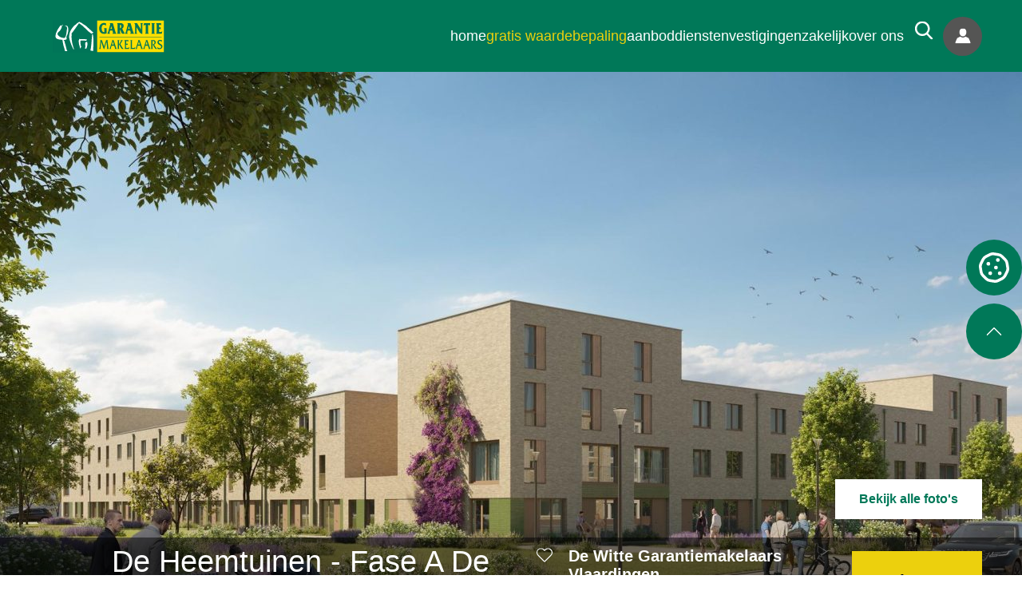

--- FILE ---
content_type: text/html; charset=UTF-8
request_url: https://garantiemakelaars.nl/nieuwbouw/koop/vlaardingen/de-heemtuinen-fase-a-de-klaproos/
body_size: 54785
content:
<!DOCTYPE html>
<html lang="nl" dir="lfr" class="no-js html">
<head><meta charset="utf-8"><script>if(navigator.userAgent.match(/MSIE|Internet Explorer/i)||navigator.userAgent.match(/Trident\/7\..*?rv:11/i)){var href=document.location.href;if(!href.match(/[?&]nowprocket/)){if(href.indexOf("?")==-1){if(href.indexOf("#")==-1){document.location.href=href+"?nowprocket=1"}else{document.location.href=href.replace("#","?nowprocket=1#")}}else{if(href.indexOf("#")==-1){document.location.href=href+"&nowprocket=1"}else{document.location.href=href.replace("#","&nowprocket=1#")}}}}</script><script>(()=>{class RocketLazyLoadScripts{constructor(){this.v="2.0.3",this.userEvents=["keydown","keyup","mousedown","mouseup","mousemove","mouseover","mouseenter","mouseout","mouseleave","touchmove","touchstart","touchend","touchcancel","wheel","click","dblclick","input","visibilitychange"],this.attributeEvents=["onblur","onclick","oncontextmenu","ondblclick","onfocus","onmousedown","onmouseenter","onmouseleave","onmousemove","onmouseout","onmouseover","onmouseup","onmousewheel","onscroll","onsubmit"]}async t(){this.i(),this.o(),/iP(ad|hone)/.test(navigator.userAgent)&&this.h(),this.u(),this.l(this),this.m(),this.k(this),this.p(this),this._(),await Promise.all([this.R(),this.L()]),this.lastBreath=Date.now(),this.S(this),this.P(),this.D(),this.O(),this.M(),await this.C(this.delayedScripts.normal),await this.C(this.delayedScripts.defer),await this.C(this.delayedScripts.async),this.F("domReady"),await this.T(),await this.j(),await this.I(),this.F("windowLoad"),await this.A(),window.dispatchEvent(new Event("rocket-allScriptsLoaded")),this.everythingLoaded=!0,this.lastTouchEnd&&await new Promise((t=>setTimeout(t,500-Date.now()+this.lastTouchEnd))),this.H(),this.F("all"),this.U(),this.W()}i(){this.CSPIssue=sessionStorage.getItem("rocketCSPIssue"),document.addEventListener("securitypolicyviolation",(t=>{this.CSPIssue||"script-src-elem"!==t.violatedDirective||"data"!==t.blockedURI||(this.CSPIssue=!0,sessionStorage.setItem("rocketCSPIssue",!0))}),{isRocket:!0})}o(){window.addEventListener("pageshow",(t=>{this.persisted=t.persisted,this.realWindowLoadedFired=!0}),{isRocket:!0}),window.addEventListener("pagehide",(()=>{this.onFirstUserAction=null}),{isRocket:!0})}h(){let t;function e(e){t=e}window.addEventListener("touchstart",e,{isRocket:!0}),window.addEventListener("touchend",(function i(o){Math.abs(o.changedTouches[0].pageX-t.changedTouches[0].pageX)<10&&Math.abs(o.changedTouches[0].pageY-t.changedTouches[0].pageY)<10&&o.timeStamp-t.timeStamp<200&&(o.target.dispatchEvent(new PointerEvent("click",{target:o.target,bubbles:!0,cancelable:!0,detail:1})),event.preventDefault(),window.removeEventListener("touchstart",e,{isRocket:!0}),window.removeEventListener("touchend",i,{isRocket:!0}))}),{isRocket:!0})}q(t){this.userActionTriggered||("mousemove"!==t.type||this.firstMousemoveIgnored?"keyup"===t.type||"mouseover"===t.type||"mouseout"===t.type||(this.userActionTriggered=!0,this.onFirstUserAction&&this.onFirstUserAction()):this.firstMousemoveIgnored=!0),"click"===t.type&&t.preventDefault(),this.savedUserEvents.length>0&&(t.stopPropagation(),t.stopImmediatePropagation()),"touchstart"===this.lastEvent&&"touchend"===t.type&&(this.lastTouchEnd=Date.now()),"click"===t.type&&(this.lastTouchEnd=0),this.lastEvent=t.type,this.savedUserEvents.push(t)}u(){this.savedUserEvents=[],this.userEventHandler=this.q.bind(this),this.userEvents.forEach((t=>window.addEventListener(t,this.userEventHandler,{passive:!1,isRocket:!0})))}U(){this.userEvents.forEach((t=>window.removeEventListener(t,this.userEventHandler,{passive:!1,isRocket:!0}))),this.savedUserEvents.forEach((t=>{t.target.dispatchEvent(new window[t.constructor.name](t.type,t))}))}m(){this.eventsMutationObserver=new MutationObserver((t=>{const e="return false";for(const i of t){if("attributes"===i.type){const t=i.target.getAttribute(i.attributeName);t&&t!==e&&(i.target.setAttribute("data-rocket-"+i.attributeName,t),i.target["rocket"+i.attributeName]=new Function("event",t),i.target.setAttribute(i.attributeName,e))}"childList"===i.type&&i.addedNodes.forEach((t=>{if(t.nodeType===Node.ELEMENT_NODE)for(const i of t.attributes)this.attributeEvents.includes(i.name)&&i.value&&""!==i.value&&(t.setAttribute("data-rocket-"+i.name,i.value),t["rocket"+i.name]=new Function("event",i.value),t.setAttribute(i.name,e))}))}})),this.eventsMutationObserver.observe(document,{subtree:!0,childList:!0,attributeFilter:this.attributeEvents})}H(){this.eventsMutationObserver.disconnect(),this.attributeEvents.forEach((t=>{document.querySelectorAll("[data-rocket-"+t+"]").forEach((e=>{e.setAttribute(t,e.getAttribute("data-rocket-"+t)),e.removeAttribute("data-rocket-"+t)}))}))}k(t){Object.defineProperty(HTMLElement.prototype,"onclick",{get(){return this.rocketonclick||null},set(e){this.rocketonclick=e,this.setAttribute(t.everythingLoaded?"onclick":"data-rocket-onclick","this.rocketonclick(event)")}})}S(t){function e(e,i){let o=e[i];e[i]=null,Object.defineProperty(e,i,{get:()=>o,set(s){t.everythingLoaded?o=s:e["rocket"+i]=o=s}})}e(document,"onreadystatechange"),e(window,"onload"),e(window,"onpageshow");try{Object.defineProperty(document,"readyState",{get:()=>t.rocketReadyState,set(e){t.rocketReadyState=e},configurable:!0}),document.readyState="loading"}catch(t){console.log("WPRocket DJE readyState conflict, bypassing")}}l(t){this.originalAddEventListener=EventTarget.prototype.addEventListener,this.originalRemoveEventListener=EventTarget.prototype.removeEventListener,this.savedEventListeners=[],EventTarget.prototype.addEventListener=function(e,i,o){o&&o.isRocket||!t.B(e,this)&&!t.userEvents.includes(e)||t.B(e,this)&&!t.userActionTriggered||e.startsWith("rocket-")||t.everythingLoaded?t.originalAddEventListener.call(this,e,i,o):t.savedEventListeners.push({target:this,remove:!1,type:e,func:i,options:o})},EventTarget.prototype.removeEventListener=function(e,i,o){o&&o.isRocket||!t.B(e,this)&&!t.userEvents.includes(e)||t.B(e,this)&&!t.userActionTriggered||e.startsWith("rocket-")||t.everythingLoaded?t.originalRemoveEventListener.call(this,e,i,o):t.savedEventListeners.push({target:this,remove:!0,type:e,func:i,options:o})}}F(t){"all"===t&&(EventTarget.prototype.addEventListener=this.originalAddEventListener,EventTarget.prototype.removeEventListener=this.originalRemoveEventListener),this.savedEventListeners=this.savedEventListeners.filter((e=>{let i=e.type,o=e.target||window;return"domReady"===t&&"DOMContentLoaded"!==i&&"readystatechange"!==i||("windowLoad"===t&&"load"!==i&&"readystatechange"!==i&&"pageshow"!==i||(this.B(i,o)&&(i="rocket-"+i),e.remove?o.removeEventListener(i,e.func,e.options):o.addEventListener(i,e.func,e.options),!1))}))}p(t){let e;function i(e){return t.everythingLoaded?e:e.split(" ").map((t=>"load"===t||t.startsWith("load.")?"rocket-jquery-load":t)).join(" ")}function o(o){function s(e){const s=o.fn[e];o.fn[e]=o.fn.init.prototype[e]=function(){return this[0]===window&&t.userActionTriggered&&("string"==typeof arguments[0]||arguments[0]instanceof String?arguments[0]=i(arguments[0]):"object"==typeof arguments[0]&&Object.keys(arguments[0]).forEach((t=>{const e=arguments[0][t];delete arguments[0][t],arguments[0][i(t)]=e}))),s.apply(this,arguments),this}}if(o&&o.fn&&!t.allJQueries.includes(o)){const e={DOMContentLoaded:[],"rocket-DOMContentLoaded":[]};for(const t in e)document.addEventListener(t,(()=>{e[t].forEach((t=>t()))}),{isRocket:!0});o.fn.ready=o.fn.init.prototype.ready=function(i){function s(){parseInt(o.fn.jquery)>2?setTimeout((()=>i.bind(document)(o))):i.bind(document)(o)}return t.realDomReadyFired?!t.userActionTriggered||t.fauxDomReadyFired?s():e["rocket-DOMContentLoaded"].push(s):e.DOMContentLoaded.push(s),o([])},s("on"),s("one"),s("off"),t.allJQueries.push(o)}e=o}t.allJQueries=[],o(window.jQuery),Object.defineProperty(window,"jQuery",{get:()=>e,set(t){o(t)}})}P(){const t=new Map;document.write=document.writeln=function(e){const i=document.currentScript,o=document.createRange(),s=i.parentElement;let n=t.get(i);void 0===n&&(n=i.nextSibling,t.set(i,n));const c=document.createDocumentFragment();o.setStart(c,0),c.appendChild(o.createContextualFragment(e)),s.insertBefore(c,n)}}async R(){return new Promise((t=>{this.userActionTriggered?t():this.onFirstUserAction=t}))}async L(){return new Promise((t=>{document.addEventListener("DOMContentLoaded",(()=>{this.realDomReadyFired=!0,t()}),{isRocket:!0})}))}async I(){return this.realWindowLoadedFired?Promise.resolve():new Promise((t=>{window.addEventListener("load",t,{isRocket:!0})}))}M(){this.pendingScripts=[];this.scriptsMutationObserver=new MutationObserver((t=>{for(const e of t)e.addedNodes.forEach((t=>{"SCRIPT"!==t.tagName||t.noModule||t.isWPRocket||this.pendingScripts.push({script:t,promise:new Promise((e=>{const i=()=>{const i=this.pendingScripts.findIndex((e=>e.script===t));i>=0&&this.pendingScripts.splice(i,1),e()};t.addEventListener("load",i,{isRocket:!0}),t.addEventListener("error",i,{isRocket:!0}),setTimeout(i,1e3)}))})}))})),this.scriptsMutationObserver.observe(document,{childList:!0,subtree:!0})}async j(){await this.J(),this.pendingScripts.length?(await this.pendingScripts[0].promise,await this.j()):this.scriptsMutationObserver.disconnect()}D(){this.delayedScripts={normal:[],async:[],defer:[]},document.querySelectorAll("script[type$=rocketlazyloadscript]").forEach((t=>{t.hasAttribute("data-rocket-src")?t.hasAttribute("async")&&!1!==t.async?this.delayedScripts.async.push(t):t.hasAttribute("defer")&&!1!==t.defer||"module"===t.getAttribute("data-rocket-type")?this.delayedScripts.defer.push(t):this.delayedScripts.normal.push(t):this.delayedScripts.normal.push(t)}))}async _(){await this.L();let t=[];document.querySelectorAll("script[type$=rocketlazyloadscript][data-rocket-src]").forEach((e=>{let i=e.getAttribute("data-rocket-src");if(i&&!i.startsWith("data:")){i.startsWith("//")&&(i=location.protocol+i);try{const o=new URL(i).origin;o!==location.origin&&t.push({src:o,crossOrigin:e.crossOrigin||"module"===e.getAttribute("data-rocket-type")})}catch(t){}}})),t=[...new Map(t.map((t=>[JSON.stringify(t),t]))).values()],this.N(t,"preconnect")}async $(t){if(await this.G(),!0!==t.noModule||!("noModule"in HTMLScriptElement.prototype))return new Promise((e=>{let i;function o(){(i||t).setAttribute("data-rocket-status","executed"),e()}try{if(navigator.userAgent.includes("Firefox/")||""===navigator.vendor||this.CSPIssue)i=document.createElement("script"),[...t.attributes].forEach((t=>{let e=t.nodeName;"type"!==e&&("data-rocket-type"===e&&(e="type"),"data-rocket-src"===e&&(e="src"),i.setAttribute(e,t.nodeValue))})),t.text&&(i.text=t.text),t.nonce&&(i.nonce=t.nonce),i.hasAttribute("src")?(i.addEventListener("load",o,{isRocket:!0}),i.addEventListener("error",(()=>{i.setAttribute("data-rocket-status","failed-network"),e()}),{isRocket:!0}),setTimeout((()=>{i.isConnected||e()}),1)):(i.text=t.text,o()),i.isWPRocket=!0,t.parentNode.replaceChild(i,t);else{const i=t.getAttribute("data-rocket-type"),s=t.getAttribute("data-rocket-src");i?(t.type=i,t.removeAttribute("data-rocket-type")):t.removeAttribute("type"),t.addEventListener("load",o,{isRocket:!0}),t.addEventListener("error",(i=>{this.CSPIssue&&i.target.src.startsWith("data:")?(console.log("WPRocket: CSP fallback activated"),t.removeAttribute("src"),this.$(t).then(e)):(t.setAttribute("data-rocket-status","failed-network"),e())}),{isRocket:!0}),s?(t.fetchPriority="high",t.removeAttribute("data-rocket-src"),t.src=s):t.src="data:text/javascript;base64,"+window.btoa(unescape(encodeURIComponent(t.text)))}}catch(i){t.setAttribute("data-rocket-status","failed-transform"),e()}}));t.setAttribute("data-rocket-status","skipped")}async C(t){const e=t.shift();return e?(e.isConnected&&await this.$(e),this.C(t)):Promise.resolve()}O(){this.N([...this.delayedScripts.normal,...this.delayedScripts.defer,...this.delayedScripts.async],"preload")}N(t,e){this.trash=this.trash||[];let i=!0;var o=document.createDocumentFragment();t.forEach((t=>{const s=t.getAttribute&&t.getAttribute("data-rocket-src")||t.src;if(s&&!s.startsWith("data:")){const n=document.createElement("link");n.href=s,n.rel=e,"preconnect"!==e&&(n.as="script",n.fetchPriority=i?"high":"low"),t.getAttribute&&"module"===t.getAttribute("data-rocket-type")&&(n.crossOrigin=!0),t.crossOrigin&&(n.crossOrigin=t.crossOrigin),t.integrity&&(n.integrity=t.integrity),t.nonce&&(n.nonce=t.nonce),o.appendChild(n),this.trash.push(n),i=!1}})),document.head.appendChild(o)}W(){this.trash.forEach((t=>t.remove()))}async T(){try{document.readyState="interactive"}catch(t){}this.fauxDomReadyFired=!0;try{await this.G(),document.dispatchEvent(new Event("rocket-readystatechange")),await this.G(),document.rocketonreadystatechange&&document.rocketonreadystatechange(),await this.G(),document.dispatchEvent(new Event("rocket-DOMContentLoaded")),await this.G(),window.dispatchEvent(new Event("rocket-DOMContentLoaded"))}catch(t){console.error(t)}}async A(){try{document.readyState="complete"}catch(t){}try{await this.G(),document.dispatchEvent(new Event("rocket-readystatechange")),await this.G(),document.rocketonreadystatechange&&document.rocketonreadystatechange(),await this.G(),window.dispatchEvent(new Event("rocket-load")),await this.G(),window.rocketonload&&window.rocketonload(),await this.G(),this.allJQueries.forEach((t=>t(window).trigger("rocket-jquery-load"))),await this.G();const t=new Event("rocket-pageshow");t.persisted=this.persisted,window.dispatchEvent(t),await this.G(),window.rocketonpageshow&&window.rocketonpageshow({persisted:this.persisted})}catch(t){console.error(t)}}async G(){Date.now()-this.lastBreath>45&&(await this.J(),this.lastBreath=Date.now())}async J(){return document.hidden?new Promise((t=>setTimeout(t))):new Promise((t=>requestAnimationFrame(t)))}B(t,e){return e===document&&"readystatechange"===t||(e===document&&"DOMContentLoaded"===t||(e===window&&"DOMContentLoaded"===t||(e===window&&"load"===t||e===window&&"pageshow"===t)))}static run(){(new RocketLazyLoadScripts).t()}}RocketLazyLoadScripts.run()})();</script>

    
    <meta http-equiv="x-ua-compatible" content="ie=edge">
    <meta name="viewport" content="width=device-width, initial-scale=1, viewport-fit=cover">
    <meta name="format-detection" content="telephone=yes"/>

    <title>Koop Vlaardingen De Heemtuinen - Fase A De Klaproos - Garantiemakelaars</title>
<link crossorigin data-rocket-preconnect href="https://dewittegarantiemakelaars.nl" rel="preconnect">
<style id="rocket-critical-css">article,body,div,figure,form,h1,h2,h3,header,html,iframe,img,label,li,nav,p,section,span,sup,table,tbody,td,th,tr,ul{margin:0;padding:0;font-size:100%;font-weight:inherit;font-style:normal;vertical-align:baseline;background:transparent;border:0;outline:0}article,figure,figure img,header,nav,section{display:block}ul{list-style:none}input{vertical-align:middle}a img{border:0}html{-ms-text-size-adjust:100%;-webkit-text-size-adjust:100%}body{margin:0}[hidden]{display:none}a{background-color:transparent}sup{font-size:75%;line-height:0;position:relative;vertical-align:baseline}sup{top:-.5em}svg:not(:root){overflow:hidden}button,input{color:inherit;font:inherit;margin:0}button{overflow:visible}button{text-transform:none}button,input[type=submit]{-webkit-appearance:button}button::-moz-focus-inner,input::-moz-focus-inner{border:0;padding:0}input{line-height:normal}table{border-collapse:collapse;border-spacing:0}td,th{padding:0}*{text-rendering:optimizelegibility;-webkit-box-sizing:border-box;box-sizing:border-box}html{background-color:#fff;color:#000;font-family:Poppins,sans-serif;font-weight:400;overflow-y:scroll;min-height:100%;-moz-osx-font-smoothing:grayscale;-webkit-font-smoothing:antialiased;font-size:62.5%}@media (max-width:767px){body{font-size:14px;line-height:24px}}@media (min-width:768px){body{font-size:16px;line-height:38px}}h1,h2,h3{color:inherit}a,h1,h2,h3,input,li,p,td,th{-ms-word-wrap:break-word;word-wrap:break-word}img{max-width:100%;vertical-align:top}input{font-size:inherit}input[type=password],input[type=submit],input[type=text]{-webkit-appearance:none;-moz-appearance:none}a{text-decoration:none}a,li a,p a{color:inherit}button{border-radius:0;background-color:transparent;border:0;padding:0;margin:0}.card--has-detail .card__details:after,.cards:after,.cards:not(.no-default):not(.grid) .card__outer:after,.form:after,.group:after,.row:after{content:"";display:table;clear:both}.row{margin-left:auto;margin-right:auto;width:100%}.column,.columns{float:left;width:100%}.columns{padding-left:10px;padding-right:10px}@media (max-width:767px){.sd-hidden{display:none!important}}@media (min-width:768px){.bd-hidden{display:none!important}}@media (min-width:768px){.small4{width:33.33333%}.small5{width:41.66667%}.small8{width:66.66667%}.small12{width:100%}}@media (min-width:768px) and (max-width:959px){.row{max-width:768px}.sm-pull1{margin-right:8.33333%}}@media (min-width:768px) and (max-width:959px){.sm-offset1-l.columns{padding-left:8.33%}}@media (min-width:960px) and (max-width:1199px){.row{max-width:960px}.md-offset1.column{padding-left:calc(8.33% - 10px);padding-right:calc(8.33% - 10px)}.md-offset1-l.columns{padding-left:8.33%}.md-pull1{margin-right:8.33333%}}@media (min-width:1200px) and (max-width:1439px){.row{max-width:1200px}}@media (min-width:1200px){.lg-offset1.column{padding-left:calc(8.33% - 10px);padding-right:calc(8.33% - 10px)}.lg-offset1-l.columns{padding-left:8.33%}.lg-pull1{margin-right:8.33333%}}.heading.small{font-size:15px;line-height:18px}@media (min-width:768px){.heading.small{font-size:20px;line-height:25px}}.heading.regular{font-size:26px;line-height:35px}.heading.large-huge{font-size:30px;line-height:1}@media (min-width:768px){.heading.large-huge{font-size:38px;line-height:1}}.heading.huge{font-size:30px;line-height:36px}@media (min-width:768px){.heading.huge{font-size:40px;line-height:46px}}.heading.snowflake{font-size:22px;line-height:38px}.heading.fancied span{font-family:"Bree Serif",serif}.colored--green span{color:#007858}.prose{word-wrap:break-word}.prose.regular{font-size:16px;line-height:38px}.prose.large-huge{font-size:30px;line-height:30px}.prose:not(.compact)>:not(strong):not(h2):not(h3):not(h4):not(h5):not(h6):not(hr):not(.icon){margin-bottom:25px}@media (min-width:768px){.prose:not(.compact)>:not(strong):not(h2):not(h3):not(h4):not(h5):not(h6):not(hr):not(.icon){margin-bottom:40px}}.fs-16{font-size:16px}.fs-20{font-size:15px}@media (min-width:768px){.fs-20{font-size:20px}}.fs-28{font-size:28px}.lh-25{line-height:25px}.lh-30{line-height:30px}.lh-34{line-height:34px}.lh-38{line-height:38px}.fancy{font-family:"Bree Serif",serif}.lighter{font-weight:300}.regular{font-weight:400}.median{font-weight:500}.bold{font-weight:700}.compact>*{margin-bottom:0!important}.clean>:last-child{margin-bottom:0!important}.center{text-align:center}.alignleft{text-align:left}@media (max-width:767px){.alignleft{text-align:left}}@media (min-width:768px){.alignleft{text-align:left}}.back-white{background-color:#fff}.back-black-o{background-color:rgba(0,0,0,.5)}.back-dark-green{background-color:#015f46}.back-green{background-color:#007858}.color-white{color:#fff}.color-dark-gray1{color:#868686}.color-dark-gray4{color:#5a5a5a}.color-green{color:#007858}.form__field{width:100%;float:left}.form__field--1-2{width:50%}.form__input--text{width:100%}.form--user .form__field{margin-bottom:10px}.form--user .form__input--password,.form--user .form__input--text{padding-left:10px;padding-right:10px;height:45px;line-height:45px;border:1px solid #d8d8d8;background-color:transparent;font-size:13px;width:100%}.form--user .form__input--password::-webkit-input-placeholder,.form--user .form__input--text::-webkit-input-placeholder{font-size:13px;color:#e0dfdf}.form--user .form__input--password::-moz-placeholder,.form--user .form__input--text::-moz-placeholder{font-size:13px;color:#e0dfdf}.form--user .form__input--password:-ms-input-placeholder,.form--user .form__input--text:-ms-input-placeholder{font-size:13px;color:#e0dfdf}.form--user .form__input--password::-ms-input-placeholder,.form--user .form__input--text::-ms-input-placeholder{font-size:13px;color:#e0dfdf}.form--user .form__field--1-2{width:calc(50% - 10px);margin-left:20px}.form--user .form__field--1-2:first-child{margin-left:0}@media (max-width:767px){.form--user .form__field--button{text-align:center}.form--user .form__field{max-width:unset!important}}.invisible,.vh{position:absolute;width:1px;height:1px;padding:0;margin:-1px;overflow:hidden;-webkit-clip-path:rect(0,0,0,0);clip-path:rect(0,0,0,0);border:0}.hidden{display:none}.fr{float:right}.fl{float:left}.contain{position:relative}.pin{position:absolute}.pin-bottomwide{bottom:0;right:0;left:0}.overlay{top:0;right:0;bottom:0;left:0}.z2{z-index:2}.z11{z-index:11}.inline{display:inline-block!important}.back-center{background-position:50%}.back-image{background-position:50%;background-size:cover}.back-image{background-repeat:no-repeat}.p30y{padding-top:30px;padding-bottom:30px}@media (min-width:768px){.bd-p10x{padding-left:10px;padding-right:10px}}.m20r{margin-right:20px}.m5b{margin-bottom:5px}.m10b{margin-bottom:10px}.m25b{margin-bottom:25px}.m30b{margin-bottom:30px}.m40b{margin-bottom:40px}@media (max-width:767px){.sd-m40b{margin-bottom:40px}}@media (min-width:768px){.bd-m50b{margin-bottom:50px}}.skip-to-content__link{padding:6px;position:absolute;top:-40px;left:0;border-bottom-right-radius:8px;background:transparent;z-index:100}@media (min-width:768px){.header--regular.header__inner{padding-top:25px;padding-bottom:25px}}@media (max-width:399px){.header__inner .brand{margin-left:75px}}@media (max-width:767px){.header__inner{padding-top:9px;padding-bottom:9px;background-color:#007858;text-align:center}.header__inner .brand{vertical-align:top}.header__inner .brand.fl{float:none;display:inline-block}.header__inner .brand__image{width:130px;height:auto;max-height:44px}}.header__inner{position:relative;top:0;left:0;right:0;z-index:102}.cntct__wrapper{position:absolute;top:0;left:10px}.cntct__holder{position:relative;display:inline-block}.cntct__holder:not(:first-child){margin-left:5px}.cntct__btn{width:40px;height:38px;position:relative;vertical-align:top}.cntct__icon--envelope,.cntct__icon--phone{width:15px;height:15px;left:5px}.cntct__icon--angle{width:10px;height:10px;right:5px}.cntct__icon--close{width:33px;height:33px;left:0}.cntct__icon{fill:#fff;position:absolute;top:50%;-webkit-transform:translateY(-50%);transform:translateY(-50%)}.cntct__content{display:none;position:fixed;top:0;left:0;right:0;bottom:0;width:100%;height:100%;z-index:1;-webkit-box-align:center;-webkit-align-items:center;-ms-flex-align:center;align-items:center}.cntct__toggle{position:absolute;top:56px;right:10px;width:33px;height:33px}.cntct__list{width:100%}.cntct__listitem{color:#fff}.cntct__name{display:block;font-weight:700;font-size:20px;line-height:30px}.cntct__link{font-size:18px;line-height:24px}.brand__link,.brand__links{float:left}.brand__links{padding:4px 0 3px;margin-left:20px}@media (max-width:767px){.brand__links{width:135px;margin-left:10px}.brand__links a{margin-right:5px;float:left}.brand__links a:last-child{margin-right:0}}@media (max-width:350px){.brand__image{width:132px;height:39px}}@media (min-width:768px){.brand__image{width:172px;height:51px}}.brand__mail{color:#fff;line-height:20px;display:block;text-shadow:0 0 6px rgba(0,0,0,.7)}.brand__mail{font-size:15px}.brand__icon--phone{width:30px;height:30px;fill:#fff;background-color:#007858;border-radius:50%;position:relative;display:block}.brand__icon--phone svg{width:14px;height:14px;position:absolute;top:50%;left:50%;-webkit-transform:translate(-50%,-50%);transform:translate(-50%,-50%)}@media (min-width:768px){body:not(.admin-bar) .hero.hero--colossus{max-height:860px}}.hero{min-height:300px}@media (max-width:767px){.hero.hero--colossus{min-height:500px}}@media (min-width:768px){.hero{height:100vh;min-height:unset}}.hero .columns,.hero .row{height:inherit;max-height:inherit;min-height:unset}@media (min-width:768px){.hero .columns,.hero .row{min-height:inherit}}@media (max-width:767px){header.header{z-index:30}.contact-details{height:120px;position:fixed;bottom:0;left:0;right:0}.menu__icon--bars{width:41px;height:28px;fill:#fff}.menu__icon--close{width:33px;height:33px;fill:#fff}.menu__icon--brand{width:65px;height:60px;fill:#fff}.menu__toggle{margin-top:9px}.menu__nav{display:none;position:fixed;top:0;left:0;right:0;height:calc(100% - 120px);width:100%;overflow:auto;z-index:1000;background-color:#007858}.menu__list{width:100%;text-align:center}.menu__item{position:relative}.menu__link{color:#fff}.menu__list--main{position:absolute;top:50%;-webkit-transform:translateY(-50%);transform:translateY(-50%)}.menu__item--main{margin-top:10px}.menu__item--main:first-child{margin-top:0}.menu__link--main{font-size:20px;line-height:30px;font-weight:500;display:inline-block}.menu__link--sub{font-size:15px;line-height:25px;color:#8acebc;font-family:"Bree Serif",serif;padding-top:5px;padding-bottom:5px}.menu__level--zero{display:none}.menu__close{position:absolute;top:10px;right:10px;color:#fff;background-color:transparent;padding:0;border:0}}@media (min-width:768px){.menu__close,.menu__toggle{display:none}.menu__nav{min-width:250px;position:relative;padding-right:145px}.menu__list .menu__level--zero{top:100%;left:0}.menu__link{display:block;white-space:nowrap;position:relative}.menu__list--main{float:left;color:#fff}.menu__item--main{float:left;position:relative;margin-right:28px}}@media (min-width:768px) and (min-width:768px) and (max-width:960px){.menu__item--main{margin-right:24px}}@media (min-width:768px){.menu__item--main:before{height:0;background-color:#858584;content:"";position:absolute;bottom:5px;left:0;right:0}.menu__item--main:last-child{margin-right:0}.menu__link--main{font-size:18px;line-height:1;font-weight:500;display:block;padding-top:11px;padding-bottom:11px}.menu__icon{width:21px;height:21px;fill:inherit}.menu__level--zero{display:none;position:absolute;z-index:1010;background-color:#fff}.menu__list{margin-bottom:12px}.menu__list:last-of-type{margin-bottom:0}.menu__item--sub{min-width:310px;display:block;color:#000}.menu__link--sub{padding:4px 10px;font-size:17px}}.bttns .btn{margin-bottom:15px}.bttns .btn:last-child{margin-bottom:0;margin-right:0}@media (min-width:768px){.bttns .btn{margin-bottom:0}}.bttns--sm .btn{margin-right:12px}.bttns--bd .btn{margin-right:35px}.btn{display:inline-block;position:relative;-webkit-appearance:none;-webkit-font-smoothing:antialiased}.btn--underline{text-decoration:underline}.btn--solid{border:0}.btn--link{background-color:transparent}.btn--link{border:0}.btn--sm:not(.btn--dot){font-size:16px;line-height:30px}.btn--sm:not(.btn--dot).btn--solid{padding:10px 30px;font-weight:700}.btn--lg:not(.btn--dot){font-size:21px;line-height:30px}.btn--lg:not(.btn--dot).btn--solid{padding:22px 43px;font-weight:700}.btn--lg:not(.btn--dot).btn--link{font-weight:300}.solid--dark-green.btn--solid{background-color:#015f46;color:#fff;fill:#fff}.solid--green.btn--solid{background-color:#007858;color:#fff;fill:#fff}.solid--white.btn--solid{background-color:#fff;color:#007858;fill:#007858}.link--black.btn--link{color:#000;fill:#000}.link--black.btn--link .btn__text{position:relative}.link--black.btn--link .btn__text:before{position:absolute;bottom:2px;height:1px;background-color:#000;content:"";width:100%}@media (max-width:599px){.cards:not(.no-default-sd) .card{float:none}}@media (min-width:600px) and (max-width:767px){.cards:not(.no-default-sd) .card{float:left}}@media (max-width:767px){.cards:not(.no-spacing-sd) .card{padding-left:10px;padding-right:10px}.cards:not(.no-margin-sd) .card{margin-top:37px}}@media (min-width:768px){.cards:not(.no-default-bd) .card{float:left}.cards:not(.no-spacing-bd) .card{padding-left:10px;padding-right:10px}.cards:not(.no-margin-bd) .card{margin-top:37px}}@media (min-width:768px) and (max-width:959px){.cards:not(.no-default-md) .card{float:left}.cards:not(.no-spacing-md) .card{padding-left:10px;padding-right:10px}.cards:not(.no-margin-md) .card{margin-top:37px}}.cards--lighter-gray.list .card__outer{background-color:#eee;border:1px solid transparent}.cards--lighter-gray.list .card__heading{font-size:20px;line-height:25px}@media (min-width:960px){.cards--lighter-gray.list .card__heading{font-size:27px;line-height:35px}}.cards--lighter-gray.list .card__location{font-size:15px;line-height:25px}@media (min-width:960px){.cards--lighter-gray.list .card__location{font-size:20px;line-height:35px}}.cards--lighter-gray.list .card__content{margin-bottom:15px}@media (min-width:960px){.cards--lighter-gray.list .card__content{margin-bottom:50px}}@media (min-width:960px){.cards--lighter-gray.list .card__image--grid{display:none}}.cards--lighter-gray.list .card__image--list{display:none}@media (min-width:960px){.cards--lighter-gray.list .card__image--list{display:block}}.cards--lighter-gray.list .card__description{display:none}@media (min-width:960px){.cards--lighter-gray.list .card__description{margin-top:30px;display:block}}@media (min-width:960px) and (max-width:1199px){.cards--lighter-gray.list .card__heading{font-size:20px;line-height:25px}.cards--lighter-gray.list .card__location{font-size:15px;line-height:25px}.cards--lighter-gray.list .card__content{margin-bottom:15px}.cards--lighter-gray.list .card__description{margin-top:15px}}@media (min-width:1200px) and (max-width:1439px){.cards--lighter-gray.list .card__heading{font-size:27px;line-height:35px}.cards--lighter-gray.list .card__location{font-size:20px;line-height:35px}.cards--lighter-gray.list .card__content{margin-bottom:30px}.cards--lighter-gray.list .card__description{margin-top:20px}}.card--has-zoom .card__figure{overflow:hidden}.card--has-zoom .card__image{-webkit-transform:scale(1);transform:scale(1)}.card__image{width:100%;height:auto}.card--has-overlay .card__outer{position:relative}.card--has-panel.card--type .card__inner{padding:22px 25px;position:relative}@media (min-width:960px){.card--has-panel.card--type .card__inner{padding:22px 0 22px 50px}}.card--has-tag .card__figure{overflow:hidden;position:relative}.card--has-tag .card__tag{position:absolute;top:0;right:40px;-webkit-transform-origin:100% 0;transform-origin:100% 0;-webkit-transform:rotate(270deg);transform:rotate(270deg);background-color:#000;font-size:13px;line-height:20px;padding:10px;color:#fff;z-index:1}@media (min-width:768px){.card--has-tag .card__tag{font-size:18px;padding:10px 20px}}.card--has-favorite .card__favorite{position:absolute;top:22px;right:25px;z-index:3}.card--has-favorite .card__icon--heart{width:30px;height:27px;fill:#b2b2b2}.card--has-shadow .card__outer{-webkit-box-shadow:0 0 5px transparent;box-shadow:0 0 5px transparent}.card--has-detail .card__details{border-top:1px solid #aaa;margin-top:15px;padding-top:10px}.card--has-detail .card__detail{margin-right:15px;float:left;line-height:20px}.card--has-detail .card__detail span{font-weight:600;margin-left:5px}.card--has-detail .card__detail:last-child{margin-right:0}@media (min-width:960px) and (max-width:1199px){.card--has-detail .card__details{margin-top:15px;padding-top:10px}.card--has-detail .card__detail{margin-right:15px;font-size:13px;line-height:20px}}@media (min-width:1200px){.card--has-detail .card__details{margin-top:28px;padding-top:20px}.card--has-detail .card__detail{margin-right:15px;font-size:15px}}@media (min-width:960px){.list .card__figure{width:100%;float:left;position:relative}.list .card__inner{float:left}}.card--has-numbers{position:relative}.card--has-numbers .card__numbers{border:1px solid #949494;height:0}.card--has-numbers .card__number{border-top:1px solid #949494;padding:20px}.card--has-numbers .card__number:first-of-type{border-top:0}@media (min-width:960px){.card--has-numbers .card__number{padding:45px 0 40px}}.card--has-numbers .card__header{margin-bottom:20px}@media (min-width:960px){.card--has-numbers .card__header{width:530px;padding-left:40px;float:left;margin-bottom:0}}@media (min-width:960px){.card--has-numbers .card__footer{width:calc(100% - 530px);float:left}}.card--has-numbers .card__features{font-weight:500}@media (min-width:960px){.card--has-numbers .card__features{padding-left:50px}}.card--has-numbers .card__feature{font-size:18px;line-height:36px}@media (min-width:960px){.card--has-numbers .card__feature{float:left;min-width:30%}}.card--has-numbers .card__icon--arrow-right{width:47px;height:35px;position:absolute;top:50%;-webkit-transform:translateY(-50%);transform:translateY(-50%);right:35px}@media (max-width:960px){.card--has-numbers .card__toggle{width:100%;padding-left:20px!important;padding-right:20px!important;text-align:center}}.cards:not(.no-default):not(.grid) .card{width:100%}.cards:not(.no-default):not(.grid) .card:first-child{margin-top:0}.cards:not(.no-default) .card:first-child{margin-top:0}@media (max-width:479px){.cards:not(.no-default-sd) .card{width:100%}.cards:not(.no-default-sd) .card:first-child{margin-top:0}.list .card__description,.list .card__details{display:none}}@media (min-width:600px) and (max-width:767px){.cards:not(.no-default-sd).mi-cards--two .card{width:50%}.cards:not(.no-default-sd).mi-cards--two .card:nth-of-type(odd){clear:both}.cards:not(.no-default-sd).mi-cards--two .card:nth-of-type(-n+2){margin-top:0}.list .card__description,.list .card__details{display:none}}@media (min-width:768px) and (max-width:959px){.cards:not(.no-default-bd):not(.no-default-md).sm-cards--two .card{width:50%}.cards:not(.no-default-bd):not(.no-default-md).sm-cards--two .card:nth-of-type(odd){clear:both}.cards:not(.no-default-bd):not(.no-default-md).sm-cards--two .card:nth-of-type(-n+2){margin-top:0}.list .card__details{display:none}.list .card__description{height:90px;overflow:hidden}}@media (min-width:960px) and (max-width:1199px){.list .card__figure{max-width:350px}.list .card__inner{width:calc(100% - 350px)}}@media (min-width:1200px) and (max-width:1439px){.list .card__figure{max-width:478px}.list .card__inner{width:calc(100% - 478px)}}.list .card--type .card__toggle.show .show{display:block;float:left}.list .card--type .card__toggle.show .hide{display:none}.list .card--type .card__description{overflow:hidden;padding-right:20px}.list .card--type .card__description p{margin-bottom:30px!important}.list .card--type .card__description:not(.visible){height:120px}.list .card--type .card__description:not(.visible) p:not(:first-child){display:none}@media (min-width:960px){.list .card--type .card__figure{max-width:530px}.list .card--type .card__inner{width:calc(100% - 530px);position:static}.list .card--type{padding-bottom:74px}.list .card--type .card__outer{position:relative}.list .card--type .card__inner{padding-bottom:22px 0 80px 50px}.list .card--type .card__details{position:absolute;width:calc(100% - 580px);bottom:0;right:0;padding-bottom:20px}.list .card--type .card__toggle{position:absolute;bottom:0;right:10px}}@media (min-width:960px) and (max-width:1199px){.cards--lighter-gray.list .card__content{margin-bottom:0}}@media (min-width:1200px){.cards--lighter-gray.list .card__content{margin-bottom:90px}}.icon__svg{width:inherit;height:inherit;display:block}.user{float:left;text-align:left}.user--header{margin-right:15px}@media (min-width:768px){.user--header{margin-right:0;padding-top:0;padding-bottom:0;position:absolute;top:0;right:0}}.user__title{font-size:16px;line-height:25px}.user__outer{display:none;overflow:auto;background-color:#fff;border-style:solid;border-color:#ddd}@media (max-width:767px){.user__outer{position:fixed;top:0;bottom:60px;left:0;right:0;width:100%;background-color:#015f46;color:#fff}}.cookie__wrapper{display:none}.cookie__mask{position:fixed;top:0;right:0;bottom:0;left:0;z-index:1000;background-color:rgba(0,0,0,.5)}.cookie__close{width:40px;height:40px;z-index:99999;position:absolute;top:-40px;right:0;background-color:green}.cookie__icon{fill:#fff;width:20px;height:20px;position:absolute;top:50%;left:50%;-webkit-transform:translate(-50%,-50%);transform:translate(-50%,-50%)}.cookie__accept--button,.cookie__text{text-align:center}.cookie__container{background-color:#fff;position:fixed;top:50%;left:50%;-webkit-transform:translate(-50%,-50%);transform:translate(-50%,-50%);width:100%;max-width:600px;padding:20px;z-index:10011!important}.search--header{float:left;position:relative;z-index:1}@media (min-width:768px){.search--header{top:-6px;position:absolute;right:70px}}@media (min-width:768px) and (max-width:959px){.search--header{margin-left:10px;margin-right:10px}}.search__toggle{width:49px;height:49px;border-radius:50%;position:relative}.search__icon--search{position:absolute;top:50%;left:50%;-webkit-transform:translate(-50%,-50%);transform:translate(-50%,-50%)}.search__icon--search,.search__icon--submit{width:24px;height:23px;fill:#fff}.search__icon--close{fill:#fff}.search__target{display:none}.search__content{width:100%;max-width:670px;position:absolute;top:50%;left:50%;-webkit-transform:translate(-50%,-50%);transform:translate(-50%,-50%);z-index:1}.search__input{border:1px solid #fff;font-size:25px;color:#fff;height:100px;width:100%;line-height:100px;padding-left:30px;right:110px;background-color:transparent}.search__submit{position:absolute;top:0;right:0;width:100px;height:100px}.search__icon--submit{position:absolute;top:50%;left:50%;-webkit-transform:translate(-50%,-50%);transform:translate(-50%,-50%)}.search__form{position:relative}.search__close{position:absolute;top:0;right:0;z-index:2}.search__close,.search__icon--close{width:25px;height:25px}.search__heading{font-size:40px;line-height:40px;margin-bottom:20px;font-weight:400;color:#fff}.social:not(.social--footer) .social__icon--facebook{fill:#3a549e;background-color:#fff}.social:not(.social--footer) .social__icon--twitter{fill:#50aaf0;background-color:#fff}.social:not(.social--footer) .social__item--mail{background-color:#f28809;position:relative}.social:not(.social--footer) .social__item--pinterest{background-color:#bd081c;position:relative}.social:not(.social--footer) .social__icon--mail,.social:not(.social--footer) .social__icon--pinterest{fill:#fff}.social__icon--mail,.social__icon--pinterest{display:inline-block;position:absolute;top:50%;left:50%;-webkit-transform:translate(-50%,-50%);transform:translate(-50%,-50%)}.social--horizontal .social__item{float:left;margin-left:8px}.social--horizontal .social__item:first-child{margin-right:0}.social--horizontal .social__icon,.social--horizontal .social__item--mail,.social--horizontal .social__item--pinterest{width:34px;height:34px}.social--horizontal .social__icon--pinterest{width:25px;height:25px}.social--horizontal .social__icon--mail{width:19px;height:15px}.social--wonen:after{clear:both;display:table;content:""}@media (max-width:767px){.social--wonen{margin-top:40px;padding:15px 35px;background-color:#d8d8d8;display:inline-block;margin-left:auto;margin-right:auto}.social--wonen .social__item{background-color:#fff}}@media (min-width:768px){.social--wonen{position:absolute;top:270px;left:0}}.social--footer{float:left;margin-top:30px;margin-left:37px}@media (min-width:768px){.social--footer{float:right;margin-top:0;margin-left:0}}.social--footer .social__item{fill:#fff;position:relative}.social--footer .social__item--mail{fill:#007858}.social--footer .social__icon{display:inline-block}.social--footer .social__icon--mail{width:19px;height:15px}.social__item--mail,.social__item--pinterest{background-color:#fff;width:32px;height:32px;text-align:center}.social__icon--mail,.social__icon--pinterest{fill:#007858}.user--header{float:left}@media (min-width:768px){.user--header{top:-5px;position:absolute}}.user--header .user__toggle{background-color:#555554;display:block}.user__toggle{width:49px;height:49px;border-radius:50%;position:relative}.user__icon--user{fill:#fff;width:20px;height:19px;position:absolute;top:50%;left:50%;-webkit-transform:translate(-50%,-50%);transform:translate(-50%,-50%)}.wonen__icon--heart{width:20px;height:18px;fill:#fff}.wonen__image{width:100%;height:auto}.wonen__media .wonen__figure--full{float:left;margin-right:10px;margin-bottom:10px}@media (max-width:767px){.wonen__media .wonen__figure--full{width:calc(50% - 5px)}.wonen__media .wonen__figure--full:nth-of-type(2n){margin-right:0}.wonen__media .wonen__figure--full:nth-child(odd){clear:both}}@media (min-width:768px){.wonen__media .wonen__figure--full{width:calc(33.33% - 6.67px)}.wonen__media .wonen__figure--full:nth-of-type(3n){margin-right:0}.wonen__media .wonen__figure--full:nth-child(3n+1){clear:both}}@media (max-width:768px){.wonen__figure:last-of-type .wonen__mask{position:absolute;z-index:1;top:0;right:0;bottom:0;left:0;background-color:rgba(0,0,0,.5)}.wonen__figure:last-of-type .wonen__view-gallery{opacity:1}}.wonen__figure--thumbnail{position:relative}.wonen__mask{position:absolute;z-index:1;top:0;right:0;bottom:0;left:0;background-color:transparent}.wonen__contact{max-width:314px}.wonen__image-count{right:30px;bottom:20px;font-size:22px}.wonen__image-count,.wonen__view-gallery{position:absolute;line-height:1;color:#fff}.wonen__view-gallery{top:50%;left:50%;-webkit-transform:translate(-50%,-50%);transform:translate(-50%,-50%);opacity:0;font-size:50px;font-weight:700}.wonen__open-gallery{position:absolute!important;bottom:23px;right:0}.wonen__heading{font-size:20px;line-height:34px}.wonen__heading span{font-size:38px;line-height:1;display:block}.wonen__heading h1{float:left}.wonen__heading .icon{float:left;margin-top:2px}.wonen__content.limited p{display:none}.viewer__close{color:#fff;position:absolute;top:10px;right:10px;z-index:20;padding-right:44px}.viewer__icon{position:absolute;top:50%;-webkit-transform:translateY(-50%);transform:translateY(-50%);right:0}.viewer__icon--close{width:27px;height:27px;fill:#fff}.actions{position:fixed;top:300px;right:0;z-index:100;display:none}@media (min-width:768px){.actions{display:block}}.action{background-color:#007858;fill:#fff;display:block;width:70px;height:70px;border-radius:50%;position:relative;margin-top:10px}.action:first-child{margin-top:0}.action__icon{position:absolute;top:50%;left:50%;-webkit-transform:translate(-50%,-50%);transform:translate(-50%,-50%)}.action__icon--cookie{width:38px;height:38px}.action__icon--angle-up{width:30px;height:10px}.footer__icon{fill:#fff}.footer__icon--sort{width:18px;height:24px;fill:#007858;margin-left:15px}@media (max-width:767px){.footer__icon--sort{position:absolute;top:10px;left:0}}@media (max-width:767px){.heading__footer--list span{float:left}}.gform_wrapper .gform_body input:not([type=radio]):not([type=checkbox]):not([type=submit]):not([type=button]):not([type=image]):not([type=file]){padding-left:10px;padding-right:10px;font-size:13px}.gform_wrapper .top_label .gfield_label{font-weight:400}.gform_wrapper .ginput_container{margin-top:0!important}.gfield_required{display:none!important}.ginput_container_email input,.ginput_container_text input{height:45px;line-height:45px;border:1px solid #d8d8d8;background-color:transparent;width:100%}.gform_wrapper .gform_body .top_label input.medium{width:100%}.gform_button{background-color:#007858;padding:22px 43px;font-weight:700;line-height:30px;font-size:21px;color:#fff;fill:#fff;display:inline-block;position:relative;border:0}.gform_validation_container,.gform_wrapper .gform_validation_container,body .gform_wrapper .gform_body ul.gform_fields li.gfield.gform_validation_container,body .gform_wrapper li.gform_validation_container,body .gform_wrapper ul.gform_fields li.gfield.gform_validation_container{display:none!important;position:absolute!important;left:-9000px}.dialog[aria-hidden=true]{display:none}.dialog--slide-in-upwards .dialog__container{top:125%;-webkit-animation:.3s ease-in-out .15s 1 alternate forwards running;animation:.3s ease-in-out .15s 1 alternate forwards running;-webkit-animation-name:slide-in-upwards-to-center;animation-name:slide-in-upwards-to-center}.dialog{position:absolute;top:0;right:0;bottom:0;left:0}.dialog .dialog__container{width:100%}.dialog--popup .dialog__container{max-width:400px;max-height:600px;border-radius:10px;height:auto;position:fixed;left:50%;-webkit-transform:translateX(-50%);transform:translateX(-50%)}.dialog--popup .dialog__inner{padding:20px}.dialog__close{z-index:18;border-radius:0 10px 0 4px;top:0;right:0;position:absolute;padding:0 10px}.dialog__overlay{background-color:rgba(0,0,0,.7);z-index:16;position:fixed;top:0;left:0;bottom:0;right:0}@media (max-width:479px){.dialog__overlay{bottom:0}}.dialog__container{padding:0;border:0;z-index:17;margin:0}@-webkit-keyframes slide-in-upwards-to-center{0%{top:125%;-webkit-transform:translate(-50%,-50%);transform:translate(-50%,-50%)}to{top:50%;-webkit-transform:translate(-50%,-50%);transform:translate(-50%,-50%)}}@keyframes slide-in-upwards-to-center{0%{top:125%;-webkit-transform:translate(-50%,-50%);transform:translate(-50%,-50%)}to{top:50%;-webkit-transform:translate(-50%,-50%);transform:translate(-50%,-50%)}}@media (min-width:768px){.wonen__slider{margin-bottom:25px}}.wonen__slider img{width:100%;height:100%;-o-object-fit:cover;object-fit:cover}.wonen__thumbnails .wonen__slider-item{margin-right:21px;border:2px solid transparent}@media (min-width:768px){.wonen__slider .wonen__image{width:auto;height:100%;display:block}}@media (max-width:767px){.wonen__slider .wonen__image{width:100%;height:auto}}.tabs__panel[aria-hidden=true]{display:none}.tabs__button{height:65px;width:100%;border:1px solid #d8d8d8;padding-top:21px;padding-bottom:21px;position:relative;text-align:left}@media (min-width:960px){.tabs__button{display:none}}.tabs__button .tabs__label{padding-left:20px;font-size:16px;display:block;line-height:23px;font-weight:300}.tabs__button .tabs__icon{position:absolute;top:50%;-webkit-transform:translateY(-50%);transform:translateY(-50%);right:20px}.tabs__icon--bars{width:41px;height:28px}.tabs__content{margin-left:-10px;margin-right:-10px}@media (max-width:767px){html.html{margin-top:0!important}}.favorite .favorite__icon{position:relative;display:block}.favorite .favorite__svg{position:absolute;top:0;left:0}.favorite .favorite__svg-solid{opacity:0}.kenmerken{width:100%}.kenmerk__heading{font-weight:600;color:#5a5a5a}.kenmerk__heading,.kenmerk__value{border-bottom:1px solid #b2b2b2;text-align:left}.back-iframe{background-color:#f6f8fa;padding:10px}.woning__maandlasten{width:100%;height:calc(100vh - 100px);max-height:500px}@media (min-width:768px){.woning__maandlasten{height:750px}}.hero__details{min-height:167px}@media (min-width:768px){.hero__details{min-height:137px}}@media (max-width:1199px){.hero__details{padding-top:30px;padding-bottom:30px}}@media (min-width:1200px){.hero__details{display:-webkit-box;display:-webkit-flex;display:-ms-flexbox;display:flex;-webkit-box-pack:justify;-webkit-justify-content:space-between;-ms-flex-pack:justify;justify-content:space-between}}.hero__details .wonen__heading{padding-right:30px;position:relative;float:left}.hero__details .wonen__subtitle{clear:both}.hero__details .wonen__favorite{position:absolute;top:0;right:0}@media (max-width:1199px){.hero__details__title{width:100%}}@media (min-width:1200px){.hero__details__title{-webkit-align-self:center;-ms-flex-item-align:center;align-self:center;display:-webkit-box;display:-webkit-flex;display:-ms-flexbox;display:flex;-webkit-box-orient:vertical;-webkit-box-direction:normal;-webkit-flex-flow:column;-ms-flex-flow:column;flex-flow:column;margin-right:20px}}@media (max-width:1199px){.hero__details__more{width:100%;margin-top:15px}}@media (min-width:1200px){.hero__details__more{display:-webkit-box;display:-webkit-flex;display:-ms-flexbox;display:flex;-webkit-align-self:center;-ms-flex-item-align:center;align-self:center;-webkit-box-ordinal-group:3;-webkit-order:2;-ms-flex-order:2;order:2}}.wonen__company{float:left;margin-right:30px;min-width:325px}.wonen__company__name{font-weight:700;font-size:20px;line-height:23px;margin-bottom:7px}.wonen__company__phone{float:left;font-size:18px;font-weight:700;margin-right:20px;line-height:23px}.wonen__company__button{float:left;position:relative;padding-left:30px;margin-left:10px;font-size:18px;line-height:23px}.wonen__company__icon{width:20px;height:15px;position:absolute;left:0;top:50%;-webkit-transform:translateY(-50%);transform:translateY(-50%);fill:#ecd00d}</style><link rel="preload" data-rocket-preload as="image" href="https://garantiemakelaars.nl/wp-content/uploads/realworks/nieuwbouw/46.019/155908309-1440x720.jpg" fetchpriority="high">

    <link data-minify="1" rel="preload" href="https://garantiemakelaars.nl/wp-content/cache/min/1/cxv3ftl.css?ver=1765465129" data-rocket-async="style" as="style" onload="this.onload=null;this.rel='stylesheet'" onerror="this.removeAttribute('data-rocket-async')" >

    <link rel="dns-prefetch" href="//fonts.googleapis.com">
    <link rel="preconnect" href="https://fonts.gstatic.com" crossorigin>
    <script type="rocketlazyloadscript">
       WebFontConfig = {
            google: {
              families: ['Poppins:300,400,500,700', 'Bree Serif&display=swap']
            }
       };

       (function(d) {
          var wf = d.createElement('script'), s = d.scripts[0];
          wf.src = '//ajax.googleapis.com/ajax/libs/webfont/1.6.26/webfont.js';
          wf.async = true;
          s.parentNode.insertBefore(wf, s);
       })(document);
    </script>

    
            <!-- Breadcrumbs -->
        <script type='application/ld+json'>
                        {"@context": "https://schema.org","@type": "BreadcrumbList","itemListElement": [{"@type": "ListItem","position": 1,"item": {"@id": "https://garantiemakelaars.nl","name": "Home"}},{"@type": "ListItem","position": 2,"item": {"@id": "https://garantiemakelaars.nl/nieuwbouw/","name": "Nieuwbouw"}},{"@type": "ListItem","position": 3,"item": {"@id": "https://garantiemakelaars.nl/nieuwbouw/koop/vlaardingen/de-heemtuinen-fase-a-de-klaproos/","name": "Koop  Vlaardingen  De Heemtuinen &#8211; Fase A De Klaproos"}}]}        </script>
    
                
        
    
            
        
    <meta name='robots' content='index, follow, max-image-preview:large, max-snippet:-1, max-video-preview:-1' />
	<style>img:is([sizes="auto" i], [sizes^="auto," i]) { contain-intrinsic-size: 3000px 1500px }</style>
	
	<!-- This site is optimized with the Yoast SEO plugin v25.4 - https://yoast.com/wordpress/plugins/seo/ -->
	<link rel="canonical" href="https://dewittegarantiemakelaars.nl/nieuwbouw/koop/vlaardingen/de-heemtuinen-fase-a-de-klaproos/" />
	<meta property="og:locale" content="nl_NL" />
	<meta property="og:type" content="article" />
	<meta property="og:title" content="Koop Vlaardingen De Heemtuinen - Fase A De Klaproos - Garantiemakelaars" />
	<meta property="og:description" content="De verkoop is gestart! Wonen in een groene omgeving in een zéér energiezuinige woning of appartement Goed nieuws: donderdag 14 september is de verkoop gestart van De Klaproos, het eerste van de drie blokken in De Heemtuinen! Je kunt je vanaf nu definitief inschrijven voor de woningen en appartementen. De inschrijving sluit op maandag 25..." />
	<meta property="og:url" content="https://garantiemakelaars.nl/nieuwbouw/koop/vlaardingen/de-heemtuinen-fase-a-de-klaproos/" />
	<meta property="og:site_name" content="Garantiemakelaars" />
	<meta property="article:modified_time" content="2024-11-12T08:15:04+00:00" />
	<meta property="og:image" content="https://garantiemakelaars.nl/wp-content/uploads/realworks/nieuwbouw/46.019/155908309-1220x813.jpg" /><meta property="og:image" content="https://garantiemakelaars.nl/wp-content/uploads/realworks/nieuwbouw/46.019/155908309.jpg" />
	<meta property="og:image:width" content="2048" />
	<meta property="og:image:height" content="1152" />
	<meta property="og:image:type" content="image/jpeg" />
	<meta name="twitter:card" content="summary_large_image" />
	<meta name="twitter:label1" content="Geschatte leestijd" />
	<meta name="twitter:data1" content="3 minuten" />
	<script type="application/ld+json" class="yoast-schema-graph">{"@context":"https://schema.org","@graph":[{"@type":"WebPage","@id":"https://garantiemakelaars.nl/nieuwbouw/koop/vlaardingen/de-heemtuinen-fase-a-de-klaproos/","url":"https://garantiemakelaars.nl/nieuwbouw/koop/vlaardingen/de-heemtuinen-fase-a-de-klaproos/","name":"Koop Vlaardingen De Heemtuinen - Fase A De Klaproos - Garantiemakelaars","isPartOf":{"@id":"https://garantiemakelaars.nl/#website"},"primaryImageOfPage":{"@id":"https://garantiemakelaars.nl/nieuwbouw/koop/vlaardingen/de-heemtuinen-fase-a-de-klaproos/#primaryimage"},"image":{"@id":"https://garantiemakelaars.nl/nieuwbouw/koop/vlaardingen/de-heemtuinen-fase-a-de-klaproos/#primaryimage"},"thumbnailUrl":"https://garantiemakelaars.nl/wp-content/uploads/realworks/nieuwbouw/46.019/155908309.jpg","datePublished":"2023-09-24T23:17:54+00:00","dateModified":"2024-11-12T08:15:04+00:00","breadcrumb":{"@id":"https://garantiemakelaars.nl/nieuwbouw/koop/vlaardingen/de-heemtuinen-fase-a-de-klaproos/#breadcrumb"},"inLanguage":"nl-NL","potentialAction":[{"@type":"ReadAction","target":["https://garantiemakelaars.nl/nieuwbouw/koop/vlaardingen/de-heemtuinen-fase-a-de-klaproos/"]}]},{"@type":"ImageObject","inLanguage":"nl-NL","@id":"https://garantiemakelaars.nl/nieuwbouw/koop/vlaardingen/de-heemtuinen-fase-a-de-klaproos/#primaryimage","url":"https://garantiemakelaars.nl/wp-content/uploads/realworks/nieuwbouw/46.019/155908309.jpg","contentUrl":"https://garantiemakelaars.nl/wp-content/uploads/realworks/nieuwbouw/46.019/155908309.jpg","width":2048,"height":1152,"caption":"Hoofdfoto"},{"@type":"BreadcrumbList","@id":"https://garantiemakelaars.nl/nieuwbouw/koop/vlaardingen/de-heemtuinen-fase-a-de-klaproos/#breadcrumb","itemListElement":[{"@type":"ListItem","position":1,"name":"Home","item":"https://garantiemakelaars.nl/"},{"@type":"ListItem","position":2,"name":"Nieuwbouw","item":"https://garantiemakelaars.nl/nieuwbouw/"},{"@type":"ListItem","position":3,"name":"Koop Vlaardingen De Heemtuinen &#8211; Fase A De Klaproos"}]},{"@type":"WebSite","@id":"https://garantiemakelaars.nl/#website","url":"https://garantiemakelaars.nl/","name":"Garantiemakelaars","description":"","potentialAction":[{"@type":"SearchAction","target":{"@type":"EntryPoint","urlTemplate":"https://garantiemakelaars.nl/?s={search_term_string}"},"query-input":{"@type":"PropertyValueSpecification","valueRequired":true,"valueName":"search_term_string"}}],"inLanguage":"nl-NL"}]}</script>
	<!-- / Yoast SEO plugin. -->


<style id='wp-emoji-styles-inline-css' type='text/css'>

	img.wp-smiley, img.emoji {
		display: inline !important;
		border: none !important;
		box-shadow: none !important;
		height: 1em !important;
		width: 1em !important;
		margin: 0 0.07em !important;
		vertical-align: -0.1em !important;
		background: none !important;
		padding: 0 !important;
	}
</style>
<link rel='preload'  href='https://garantiemakelaars.nl/wp-includes/css/dist/block-library/style.min.css?ver=6.7.4' data-rocket-async="style" as="style" onload="this.onload=null;this.rel='stylesheet'" onerror="this.removeAttribute('data-rocket-async')"  type='text/css' media='all' />
<style id='safe-svg-svg-icon-style-inline-css' type='text/css'>
.safe-svg-cover{text-align:center}.safe-svg-cover .safe-svg-inside{display:inline-block;max-width:100%}.safe-svg-cover svg{height:100%;max-height:100%;max-width:100%;width:100%}

</style>
<style id='classic-theme-styles-inline-css' type='text/css'>
/*! This file is auto-generated */
.wp-block-button__link{color:#fff;background-color:#32373c;border-radius:9999px;box-shadow:none;text-decoration:none;padding:calc(.667em + 2px) calc(1.333em + 2px);font-size:1.125em}.wp-block-file__button{background:#32373c;color:#fff;text-decoration:none}
</style>
<style id='global-styles-inline-css' type='text/css'>
:root{--wp--preset--aspect-ratio--square: 1;--wp--preset--aspect-ratio--4-3: 4/3;--wp--preset--aspect-ratio--3-4: 3/4;--wp--preset--aspect-ratio--3-2: 3/2;--wp--preset--aspect-ratio--2-3: 2/3;--wp--preset--aspect-ratio--16-9: 16/9;--wp--preset--aspect-ratio--9-16: 9/16;--wp--preset--color--black: #000000;--wp--preset--color--cyan-bluish-gray: #abb8c3;--wp--preset--color--white: #ffffff;--wp--preset--color--pale-pink: #f78da7;--wp--preset--color--vivid-red: #cf2e2e;--wp--preset--color--luminous-vivid-orange: #ff6900;--wp--preset--color--luminous-vivid-amber: #fcb900;--wp--preset--color--light-green-cyan: #7bdcb5;--wp--preset--color--vivid-green-cyan: #00d084;--wp--preset--color--pale-cyan-blue: #8ed1fc;--wp--preset--color--vivid-cyan-blue: #0693e3;--wp--preset--color--vivid-purple: #9b51e0;--wp--preset--gradient--vivid-cyan-blue-to-vivid-purple: linear-gradient(135deg,rgba(6,147,227,1) 0%,rgb(155,81,224) 100%);--wp--preset--gradient--light-green-cyan-to-vivid-green-cyan: linear-gradient(135deg,rgb(122,220,180) 0%,rgb(0,208,130) 100%);--wp--preset--gradient--luminous-vivid-amber-to-luminous-vivid-orange: linear-gradient(135deg,rgba(252,185,0,1) 0%,rgba(255,105,0,1) 100%);--wp--preset--gradient--luminous-vivid-orange-to-vivid-red: linear-gradient(135deg,rgba(255,105,0,1) 0%,rgb(207,46,46) 100%);--wp--preset--gradient--very-light-gray-to-cyan-bluish-gray: linear-gradient(135deg,rgb(238,238,238) 0%,rgb(169,184,195) 100%);--wp--preset--gradient--cool-to-warm-spectrum: linear-gradient(135deg,rgb(74,234,220) 0%,rgb(151,120,209) 20%,rgb(207,42,186) 40%,rgb(238,44,130) 60%,rgb(251,105,98) 80%,rgb(254,248,76) 100%);--wp--preset--gradient--blush-light-purple: linear-gradient(135deg,rgb(255,206,236) 0%,rgb(152,150,240) 100%);--wp--preset--gradient--blush-bordeaux: linear-gradient(135deg,rgb(254,205,165) 0%,rgb(254,45,45) 50%,rgb(107,0,62) 100%);--wp--preset--gradient--luminous-dusk: linear-gradient(135deg,rgb(255,203,112) 0%,rgb(199,81,192) 50%,rgb(65,88,208) 100%);--wp--preset--gradient--pale-ocean: linear-gradient(135deg,rgb(255,245,203) 0%,rgb(182,227,212) 50%,rgb(51,167,181) 100%);--wp--preset--gradient--electric-grass: linear-gradient(135deg,rgb(202,248,128) 0%,rgb(113,206,126) 100%);--wp--preset--gradient--midnight: linear-gradient(135deg,rgb(2,3,129) 0%,rgb(40,116,252) 100%);--wp--preset--font-size--small: 13px;--wp--preset--font-size--medium: 20px;--wp--preset--font-size--large: 36px;--wp--preset--font-size--x-large: 42px;--wp--preset--spacing--20: 0.44rem;--wp--preset--spacing--30: 0.67rem;--wp--preset--spacing--40: 1rem;--wp--preset--spacing--50: 1.5rem;--wp--preset--spacing--60: 2.25rem;--wp--preset--spacing--70: 3.38rem;--wp--preset--spacing--80: 5.06rem;--wp--preset--shadow--natural: 6px 6px 9px rgba(0, 0, 0, 0.2);--wp--preset--shadow--deep: 12px 12px 50px rgba(0, 0, 0, 0.4);--wp--preset--shadow--sharp: 6px 6px 0px rgba(0, 0, 0, 0.2);--wp--preset--shadow--outlined: 6px 6px 0px -3px rgba(255, 255, 255, 1), 6px 6px rgba(0, 0, 0, 1);--wp--preset--shadow--crisp: 6px 6px 0px rgba(0, 0, 0, 1);}:where(.is-layout-flex){gap: 0.5em;}:where(.is-layout-grid){gap: 0.5em;}body .is-layout-flex{display: flex;}.is-layout-flex{flex-wrap: wrap;align-items: center;}.is-layout-flex > :is(*, div){margin: 0;}body .is-layout-grid{display: grid;}.is-layout-grid > :is(*, div){margin: 0;}:where(.wp-block-columns.is-layout-flex){gap: 2em;}:where(.wp-block-columns.is-layout-grid){gap: 2em;}:where(.wp-block-post-template.is-layout-flex){gap: 1.25em;}:where(.wp-block-post-template.is-layout-grid){gap: 1.25em;}.has-black-color{color: var(--wp--preset--color--black) !important;}.has-cyan-bluish-gray-color{color: var(--wp--preset--color--cyan-bluish-gray) !important;}.has-white-color{color: var(--wp--preset--color--white) !important;}.has-pale-pink-color{color: var(--wp--preset--color--pale-pink) !important;}.has-vivid-red-color{color: var(--wp--preset--color--vivid-red) !important;}.has-luminous-vivid-orange-color{color: var(--wp--preset--color--luminous-vivid-orange) !important;}.has-luminous-vivid-amber-color{color: var(--wp--preset--color--luminous-vivid-amber) !important;}.has-light-green-cyan-color{color: var(--wp--preset--color--light-green-cyan) !important;}.has-vivid-green-cyan-color{color: var(--wp--preset--color--vivid-green-cyan) !important;}.has-pale-cyan-blue-color{color: var(--wp--preset--color--pale-cyan-blue) !important;}.has-vivid-cyan-blue-color{color: var(--wp--preset--color--vivid-cyan-blue) !important;}.has-vivid-purple-color{color: var(--wp--preset--color--vivid-purple) !important;}.has-black-background-color{background-color: var(--wp--preset--color--black) !important;}.has-cyan-bluish-gray-background-color{background-color: var(--wp--preset--color--cyan-bluish-gray) !important;}.has-white-background-color{background-color: var(--wp--preset--color--white) !important;}.has-pale-pink-background-color{background-color: var(--wp--preset--color--pale-pink) !important;}.has-vivid-red-background-color{background-color: var(--wp--preset--color--vivid-red) !important;}.has-luminous-vivid-orange-background-color{background-color: var(--wp--preset--color--luminous-vivid-orange) !important;}.has-luminous-vivid-amber-background-color{background-color: var(--wp--preset--color--luminous-vivid-amber) !important;}.has-light-green-cyan-background-color{background-color: var(--wp--preset--color--light-green-cyan) !important;}.has-vivid-green-cyan-background-color{background-color: var(--wp--preset--color--vivid-green-cyan) !important;}.has-pale-cyan-blue-background-color{background-color: var(--wp--preset--color--pale-cyan-blue) !important;}.has-vivid-cyan-blue-background-color{background-color: var(--wp--preset--color--vivid-cyan-blue) !important;}.has-vivid-purple-background-color{background-color: var(--wp--preset--color--vivid-purple) !important;}.has-black-border-color{border-color: var(--wp--preset--color--black) !important;}.has-cyan-bluish-gray-border-color{border-color: var(--wp--preset--color--cyan-bluish-gray) !important;}.has-white-border-color{border-color: var(--wp--preset--color--white) !important;}.has-pale-pink-border-color{border-color: var(--wp--preset--color--pale-pink) !important;}.has-vivid-red-border-color{border-color: var(--wp--preset--color--vivid-red) !important;}.has-luminous-vivid-orange-border-color{border-color: var(--wp--preset--color--luminous-vivid-orange) !important;}.has-luminous-vivid-amber-border-color{border-color: var(--wp--preset--color--luminous-vivid-amber) !important;}.has-light-green-cyan-border-color{border-color: var(--wp--preset--color--light-green-cyan) !important;}.has-vivid-green-cyan-border-color{border-color: var(--wp--preset--color--vivid-green-cyan) !important;}.has-pale-cyan-blue-border-color{border-color: var(--wp--preset--color--pale-cyan-blue) !important;}.has-vivid-cyan-blue-border-color{border-color: var(--wp--preset--color--vivid-cyan-blue) !important;}.has-vivid-purple-border-color{border-color: var(--wp--preset--color--vivid-purple) !important;}.has-vivid-cyan-blue-to-vivid-purple-gradient-background{background: var(--wp--preset--gradient--vivid-cyan-blue-to-vivid-purple) !important;}.has-light-green-cyan-to-vivid-green-cyan-gradient-background{background: var(--wp--preset--gradient--light-green-cyan-to-vivid-green-cyan) !important;}.has-luminous-vivid-amber-to-luminous-vivid-orange-gradient-background{background: var(--wp--preset--gradient--luminous-vivid-amber-to-luminous-vivid-orange) !important;}.has-luminous-vivid-orange-to-vivid-red-gradient-background{background: var(--wp--preset--gradient--luminous-vivid-orange-to-vivid-red) !important;}.has-very-light-gray-to-cyan-bluish-gray-gradient-background{background: var(--wp--preset--gradient--very-light-gray-to-cyan-bluish-gray) !important;}.has-cool-to-warm-spectrum-gradient-background{background: var(--wp--preset--gradient--cool-to-warm-spectrum) !important;}.has-blush-light-purple-gradient-background{background: var(--wp--preset--gradient--blush-light-purple) !important;}.has-blush-bordeaux-gradient-background{background: var(--wp--preset--gradient--blush-bordeaux) !important;}.has-luminous-dusk-gradient-background{background: var(--wp--preset--gradient--luminous-dusk) !important;}.has-pale-ocean-gradient-background{background: var(--wp--preset--gradient--pale-ocean) !important;}.has-electric-grass-gradient-background{background: var(--wp--preset--gradient--electric-grass) !important;}.has-midnight-gradient-background{background: var(--wp--preset--gradient--midnight) !important;}.has-small-font-size{font-size: var(--wp--preset--font-size--small) !important;}.has-medium-font-size{font-size: var(--wp--preset--font-size--medium) !important;}.has-large-font-size{font-size: var(--wp--preset--font-size--large) !important;}.has-x-large-font-size{font-size: var(--wp--preset--font-size--x-large) !important;}
:where(.wp-block-post-template.is-layout-flex){gap: 1.25em;}:where(.wp-block-post-template.is-layout-grid){gap: 1.25em;}
:where(.wp-block-columns.is-layout-flex){gap: 2em;}:where(.wp-block-columns.is-layout-grid){gap: 2em;}
:root :where(.wp-block-pullquote){font-size: 1.5em;line-height: 1.6;}
</style>
<link rel='preload'  href='https://garantiemakelaars.nl/wp-content/plugins/complianz-gdpr-premium-multisite/assets/css/cookieblocker.min.css?ver=1751450170' data-rocket-async="style" as="style" onload="this.onload=null;this.rel='stylesheet'" onerror="this.removeAttribute('data-rocket-async')"  type='text/css' media='all' />
<link data-minify="1" rel='preload'  href='https://garantiemakelaars.nl/wp-content/cache/min/1/wp-content/plugins/realworks-leafletjs/assets/node_modules/leaflet/dist/leaflet.css?ver=1765465137' data-rocket-async="style" as="style" onload="this.onload=null;this.rel='stylesheet'" onerror="this.removeAttribute('data-rocket-async')"  type='text/css' media='all' />
<link data-minify="1" rel='preload'  href='https://garantiemakelaars.nl/wp-content/cache/min/1/wp-content/plugins/realworks-leafletjs/assets/node_modules/leaflet.markercluster/dist/MarkerCluster.Default.css?ver=1765465137' data-rocket-async="style" as="style" onload="this.onload=null;this.rel='stylesheet'" onerror="this.removeAttribute('data-rocket-async')"  type='text/css' media='all' />
<link data-minify="1" rel='preload'  href='https://garantiemakelaars.nl/wp-content/cache/min/1/wp-content/plugins/realworks-leafletjs/assets/node_modules/leaflet.markercluster/dist/MarkerCluster.css?ver=1765465137' data-rocket-async="style" as="style" onload="this.onload=null;this.rel='stylesheet'" onerror="this.removeAttribute('data-rocket-async')"  type='text/css' media='all' />
<link data-minify="1" rel='preload'  href='https://garantiemakelaars.nl/wp-content/cache/min/1/wp-content/plugins/realworks-leafletjs/assets/node_modules/@raruto/leaflet-gesture-handling/dist/leaflet-gesture-handling.css?ver=1765465137' data-rocket-async="style" as="style" onload="this.onload=null;this.rel='stylesheet'" onerror="this.removeAttribute('data-rocket-async')"  type='text/css' media='all' />
<link rel='preload'  href='https://garantiemakelaars.nl/wp-content/themes/garantiemakelaars/style.css?ver=1.1.23' data-rocket-async="style" as="style" onload="this.onload=null;this.rel='stylesheet'" onerror="this.removeAttribute('data-rocket-async')"  type='text/css' media='all' />
<link data-minify="1" rel='preload'  href='https://garantiemakelaars.nl/wp-content/cache/min/1/wp-content/themes/garantiemakelaars/assets/css/style.css?ver=1765465129' data-rocket-async="style" as="style" onload="this.onload=null;this.rel='stylesheet'" onerror="this.removeAttribute('data-rocket-async')"  type='text/css' media='all' />
<style id='akismet-widget-style-inline-css' type='text/css'>

			.a-stats {
				--akismet-color-mid-green: #357b49;
				--akismet-color-white: #fff;
				--akismet-color-light-grey: #f6f7f7;

				max-width: 350px;
				width: auto;
			}

			.a-stats * {
				all: unset;
				box-sizing: border-box;
			}

			.a-stats strong {
				font-weight: 600;
			}

			.a-stats a.a-stats__link,
			.a-stats a.a-stats__link:visited,
			.a-stats a.a-stats__link:active {
				background: var(--akismet-color-mid-green);
				border: none;
				box-shadow: none;
				border-radius: 8px;
				color: var(--akismet-color-white);
				cursor: pointer;
				display: block;
				font-family: -apple-system, BlinkMacSystemFont, 'Segoe UI', 'Roboto', 'Oxygen-Sans', 'Ubuntu', 'Cantarell', 'Helvetica Neue', sans-serif;
				font-weight: 500;
				padding: 12px;
				text-align: center;
				text-decoration: none;
				transition: all 0.2s ease;
			}

			/* Extra specificity to deal with TwentyTwentyOne focus style */
			.widget .a-stats a.a-stats__link:focus {
				background: var(--akismet-color-mid-green);
				color: var(--akismet-color-white);
				text-decoration: none;
			}

			.a-stats a.a-stats__link:hover {
				filter: brightness(110%);
				box-shadow: 0 4px 12px rgba(0, 0, 0, 0.06), 0 0 2px rgba(0, 0, 0, 0.16);
			}

			.a-stats .count {
				color: var(--akismet-color-white);
				display: block;
				font-size: 1.5em;
				line-height: 1.4;
				padding: 0 13px;
				white-space: nowrap;
			}
		
</style>
<link data-minify="1" rel='preload'  href='https://garantiemakelaars.nl/wp-content/cache/min/1/wp-content/plugins/helpmee/assets/css/front.index.css?ver=1765465129' data-rocket-async="style" as="style" onload="this.onload=null;this.rel='stylesheet'" onerror="this.removeAttribute('data-rocket-async')"  type='text/css' media='all' />
<script type="rocketlazyloadscript" data-rocket-type="text/javascript" data-rocket-src="https://garantiemakelaars.nl/wp-includes/js/jquery/jquery.min.js?ver=3.7.1" id="jquery-core-js"></script>
<script type="rocketlazyloadscript" data-rocket-type="text/javascript" data-rocket-src="https://garantiemakelaars.nl/wp-includes/js/jquery/jquery-migrate.min.js?ver=3.4.1" id="jquery-migrate-js" data-rocket-defer defer></script>
<link rel="https://api.w.org/" href="https://garantiemakelaars.nl/wp-json/" /><link rel="EditURI" type="application/rsd+xml" title="RSD" href="https://garantiemakelaars.nl/xmlrpc.php?rsd" />
<meta name="generator" content="WordPress 6.7.4" />
<link rel='shortlink' href='https://garantiemakelaars.nl/?p=1562122' />
<link rel="alternate" title="oEmbed (JSON)" type="application/json+oembed" href="https://garantiemakelaars.nl/wp-json/oembed/1.0/embed?url=https%3A%2F%2Fgarantiemakelaars.nl%2Fnieuwbouw%2Fkoop%2Fvlaardingen%2Fde-heemtuinen-fase-a-de-klaproos%2F" />
<link rel="alternate" title="oEmbed (XML)" type="text/xml+oembed" href="https://garantiemakelaars.nl/wp-json/oembed/1.0/embed?url=https%3A%2F%2Fgarantiemakelaars.nl%2Fnieuwbouw%2Fkoop%2Fvlaardingen%2Fde-heemtuinen-fase-a-de-klaproos%2F&#038;format=xml" />
			<style>.cmplz-hidden {
					display: none !important;
				}</style>
<!-- Wordpress CMS & Makelaar Plugin door Tussendoor B.V. (tussendoor.nl) -->

<link rel="icon" href="https://garantiemakelaars.nl/wp-content/uploads/2018/09/favicon.png" sizes="32x32" />
<link rel="icon" href="https://garantiemakelaars.nl/wp-content/uploads/2018/09/favicon.png" sizes="192x192" />
<link rel="apple-touch-icon" href="https://garantiemakelaars.nl/wp-content/uploads/2018/09/favicon.png" />
<meta name="msapplication-TileImage" content="https://garantiemakelaars.nl/wp-content/uploads/2018/09/favicon.png" />
		<style type="text/css" id="wp-custom-css">
			.menu__item--main:nth-child(2) a {
	color: #ecd00d !important;
}
.crumbs__prose {
	margin-top:16px;
}
.duo__figure {
background-size:contain!important;}

h3 {font-size:22px !important;}

.card--vestiging img:is([sizes="auto" i], [sizes^="auto," i]) {
    aspect-ratio: 16 / 10;
}		</style>
		<script type="rocketlazyloadscript">
/*! loadCSS rel=preload polyfill. [c]2017 Filament Group, Inc. MIT License */
(function(w){"use strict";if(!w.loadCSS){w.loadCSS=function(){}}
var rp=loadCSS.relpreload={};rp.support=(function(){var ret;try{ret=w.document.createElement("link").relList.supports("preload")}catch(e){ret=!1}
return function(){return ret}})();rp.bindMediaToggle=function(link){var finalMedia=link.media||"all";function enableStylesheet(){link.media=finalMedia}
if(link.addEventListener){link.addEventListener("load",enableStylesheet)}else if(link.attachEvent){link.attachEvent("onload",enableStylesheet)}
setTimeout(function(){link.rel="stylesheet";link.media="only x"});setTimeout(enableStylesheet,3000)};rp.poly=function(){if(rp.support()){return}
var links=w.document.getElementsByTagName("link");for(var i=0;i<links.length;i++){var link=links[i];if(link.rel==="preload"&&link.getAttribute("as")==="style"&&!link.getAttribute("data-loadcss")){link.setAttribute("data-loadcss",!0);rp.bindMediaToggle(link)}}};if(!rp.support()){rp.poly();var run=w.setInterval(rp.poly,500);if(w.addEventListener){w.addEventListener("load",function(){rp.poly();w.clearInterval(run)})}else if(w.attachEvent){w.attachEvent("onload",function(){rp.poly();w.clearInterval(run)})}}
if(typeof exports!=="undefined"){exports.loadCSS=loadCSS}
else{w.loadCSS=loadCSS}}(typeof global!=="undefined"?global:this))
</script><meta name="generator" content="WP Rocket 3.19.0.1" data-wpr-features="wpr_delay_js wpr_defer_js wpr_minify_js wpr_async_css wpr_preconnect_external_domains wpr_oci wpr_minify_css wpr_preload_links wpr_desktop" /></head>



<body data-cmplz=1 role="document" class="realworks_nieuwbouw-template-default single single-realworks_nieuwbouw postid-1562122 garantiemakelaars">

        



    <a href="#content" class="skip-to-content__link">Ga naar inhoud</a>
    
    

            
    
    <header class="header js--fixed-outer  group z11 back-green" role="banner">
        <div class="header__inner js--fixed-inner header__inner--alt header--regular">
            <div class="row">
                <div class="small12 columns contain">
                                            
                <div class="brand">
                                            <a class="brand__link" href="https://garantiemakelaars.nl">
                            <img class="brand__image" src="https://garantiemakelaars.nl/wp-content/uploads/2019/08/GM-Algemeen-RGB-v3.svg" alt="">
                        </a>
                                        
                    <div class="brand__links bd-hidden">
                                                
                                                    <a href="mailto:info@garantiemakelaars.nl" class="brand__mail">
                                <span class="brand__text sd-hidden">info@garantiemakelaars.nl</span>
                                <span class="brand__icon brand__icon--phone icon bd-hidden">
                                    <svg class="icon__svg" viewBox="0 0 100 78.57"><use xlink:href="https://garantiemakelaars.nl/wp-content/themes/garantiemakelaars/assets/images/icons.svg#icon--envelope"></use></svg>
                                </span>
                            </a>
                        
                        
                                            </div>
                </div>

                <div id="menu" class="menu menu--header fr">
                    <button aria-label="Toggle" class="js--menu__toggle menu__toggle">
    <span class="menu__icon menu__icon--bars icon">
        <svg class="icon__svg" viewBox="0 0 100 69.36"><use xlink:href="https://garantiemakelaars.nl/wp-content/themes/garantiemakelaars/assets/images/icons.svg#icon--bars"></use></svg>
    </span>
</button>

<nav class="menu__nav group js--menu__target" role="navigation" aria-label="Hoofdmenu">
    <button aria-label="Toggle" class="js--menu__close menu__close">
        <span class="menu__icon menu__icon--close icon">
            <svg class="icon__svg" viewBox="0 0 100 100"><use xlink:href="https://garantiemakelaars.nl/wp-content/themes/garantiemakelaars/assets/images/icons.svg#icon--close"></use></svg>
        </span>
    </button>

    <ul class="menu__list menu__list--main" role="menubar"><li role="menuitem" class="menu__item menu__item--main  menu-item menu-item-type-custom menu-item-object-custom"><a class="menu__link menu__link--main" href="/"><span class="menu__label menu__label--main">home</span></a></li><li role="menuitem" class="menu__item menu__item--main  menu-item menu-item-type-post_type menu-item-object-page"><a class="menu__link menu__link--main" href="https://garantiemakelaars.nl/woningwaarde-berekenen/"><span class="menu__label menu__label--main">gratis waardebepaling</span></a></li><li role="menuitem" class="menu__item menu__item--main  menu-item menu-item-type-custom menu-item-object-custom menu-item-has-children"><a class="menu__link menu__link--main" href="/woningen/"><span class="menu__label menu__label--main">aanbod</span></a><div class="menu__level--zero" role="group" aria-labelledby=""><ul class="menu__list menu__list--sub" role="menu"><li class="menu__item menu__item--sub   menu-item menu-item-type-custom menu-item-object-custom"><a class="menu__link menu__link--sub" href="/woningen/">woningen</a></li><li class="menu__item menu__item--sub   menu-item menu-item-type-custom menu-item-object-custom"><a class="menu__link menu__link--sub" href="/bedrijfsaanbod/">bedrijfsaanbod</a></li><li class="menu__item menu__item--sub   menu-item menu-item-type-custom menu-item-object-custom"><a class="menu__link menu__link--sub" href="/nieuwbouw/">nieuwbouw</a></li></ul></div></li><li role="menuitem" class="menu__item menu__item--main  menu-item menu-item-type-post_type menu-item-object-page menu-item-has-children"><a class="menu__link menu__link--main" href="https://garantiemakelaars.nl/diensten/"><span class="menu__label menu__label--main">diensten</span></a><div class="menu__level--zero" role="group" aria-labelledby=""><ul class="menu__list menu__list--sub" role="menu"><li class="menu__item menu__item--sub   menu-item menu-item-type-post_type menu-item-object-page"><a class="menu__link menu__link--sub" href="https://garantiemakelaars.nl/diensten/">onze diensten</a></li><li class="menu__item menu__item--sub   menu-item menu-item-type-post_type menu-item-object-page"><a class="menu__link menu__link--sub" href="https://garantiemakelaars.nl/diensten/huis-kopen/">huis aankopen met een Garantiemakelaar</a></li><li class="menu__item menu__item--sub   menu-item menu-item-type-post_type menu-item-object-page"><a class="menu__link menu__link--sub" href="https://garantiemakelaars.nl/huis-verkopen/">huis verkopen met een Garantiemakelaar</a></li><li class="menu__item menu__item--sub   menu-item menu-item-type-post_type menu-item-object-page"><a class="menu__link menu__link--sub" href="https://garantiemakelaars.nl/bezichtiging-checklist/">huis bezichtiging checklist</a></li><li class="menu__item menu__item--sub   menu-item menu-item-type-post_type menu-item-object-page"><a class="menu__link menu__link--sub" href="https://garantiemakelaars.nl/diensten/taxaties/">taxaties</a></li></ul></div></li><li role="menuitem" class="menu__item menu__item--main  menu-item menu-item-type-custom menu-item-object-custom"><a class="menu__link menu__link--main" href="https://garantiemakelaars.nl/vestigingen/"><span class="menu__label menu__label--main">vestigingen</span></a></li><li role="menuitem" class="menu__item menu__item--main  menu-item menu-item-type-post_type menu-item-object-page menu-item-has-children"><a class="menu__link menu__link--main" href="https://garantiemakelaars.nl/garantiemakelaar-worden/"><span class="menu__label menu__label--main">zakelijk</span></a><div class="menu__level--zero" role="group" aria-labelledby=""><ul class="menu__list menu__list--sub" role="menu"><li class="menu__item menu__item--sub   menu-item menu-item-type-post_type menu-item-object-page"><a class="menu__link menu__link--sub" href="https://garantiemakelaars.nl/garantiemakelaar-worden/">garantiemakelaar worden</a></li><li class="menu__item menu__item--sub   menu-item menu-item-type-post_type menu-item-object-page"><a class="menu__link menu__link--sub" href="https://garantiemakelaars.nl/garantiemakelaar-worden/onze-franchiseformule/">onze franchiseformule</a></li><li class="menu__item menu__item--sub   menu-item menu-item-type-post_type menu-item-object-page"><a class="menu__link menu__link--sub" href="https://garantiemakelaars.nl/vacature/">vacatures bij Garantiemakelaars</a></li></ul></div></li><li role="menuitem" class="menu__item menu__item--main  menu-item menu-item-type-custom menu-item-object-custom menu-item-has-children"><a class="menu__link menu__link--main" href="/over-ons/"><span class="menu__label menu__label--main">over ons</span></a><div class="menu__level--zero" role="group" aria-labelledby=""><ul class="menu__list menu__list--sub" role="menu"><li class="menu__item menu__item--sub   menu-item menu-item-type-post_type menu-item-object-page"><a class="menu__link menu__link--sub" href="https://garantiemakelaars.nl/over-ons/">over ons</a></li><li class="menu__item menu__item--sub   menu-item menu-item-type-custom menu-item-object-custom"><a class="menu__link menu__link--sub" href="https://garantiemakelaars.nl/vestigingen/">onze vestigingen</a></li><li class="menu__item menu__item--sub   menu-item menu-item-type-custom menu-item-object-custom"><a class="menu__link menu__link--sub" href="https://garantiemakelaars.nl/reviews/">onze reviews</a></li><li class="menu__item menu__item--sub   menu-item menu-item-type-post_type menu-item-object-page"><a class="menu__link menu__link--sub" href="https://garantiemakelaars.nl/over-ons/onze-aankoopgaranties/">onze aankoopgaranties</a></li><li class="menu__item menu__item--sub   menu-item menu-item-type-post_type menu-item-object-page"><a class="menu__link menu__link--sub" href="https://garantiemakelaars.nl/over-ons/onze-verkoopgaranties/">onze verkoopgaranties</a></li><li class="menu__item menu__item--sub   menu-item menu-item-type-custom menu-item-object-custom"><a class="menu__link menu__link--sub" href="/nieuws/">nieuws</a></li><li class="menu__item menu__item--sub   menu-item menu-item-type-post_type menu-item-object-page"><a class="menu__link menu__link--sub" href="https://garantiemakelaars.nl/over-ons/contact/">contact</a></li><li class="menu__item menu__item--sub   menu-item menu-item-type-post_type menu-item-object-page"><a class="menu__link menu__link--sub" href="https://garantiemakelaars.nl/social-media-garantiemakelaars/">social media</a></li></ul></div></li></ul>
                <div class="back-dark-green contact-details bd-hidden center">
            <div class="inline p30y">
                <span class="menu__icon menu__icon--brand icon fl m20r">
                    <svg class="icon__svg" viewBox="0 0 100 77.38"><use xlink:href="https://garantiemakelaars.nl/wp-content/themes/garantiemakelaars/assets/images/icons.svg#icon--brand"></use></svg>
                </span>

                <div class="prose compact fl color-white bold large-huge alignleft">
                                                                <p>info@garantiemakelaars.nl</p>
                                    </div>
            </div>
        </div>
    </nav>

<div class="search search--header sd-hidden">
    <button class="search__toggle js--search__toggle" >
        <span class="icon search__icon search__icon--search">
            <svg class="icon__svg" viewBox="0 0 100 96.55"><use xlink:href="https://garantiemakelaars.nl/wp-content/themes/garantiemakelaars/assets/images/icons.svg#icon--search"></use></svg>
        </span>
    </button>

    <div class="search__target js--search__target ">
        <div class="search__content">
            <div class="search__heading heading">
                <p>Zoeken</p>
            </div>

            <form class="search__form" action="https://garantiemakelaars.nl" method="get">
                <input class="search__input" type="text" name="s">

                <button class="search__submit">
                    <span class="icon search__icon search__icon--submit">
                        <svg class="icon__svg" viewBox="0 0 100 96.55"><use xlink:href="https://garantiemakelaars.nl/wp-content/themes/garantiemakelaars/assets/images/icons.svg#icon--search"></use></svg>
                    </span>
                </button>
            </form>

            <button class="search__close js--search__toggle" >
                <span class="icon search__icon search__icon--close">
                    <svg class="icon__svg" viewBox="0 0 100 100"><use xlink:href="https://garantiemakelaars.nl/wp-content/themes/garantiemakelaars/assets/images/icons.svg#icon--close"></use></svg>
                </span>
            </button>
        </div>

        <div class="search__mask js--search__mask"></div>
    </div>
</div>

<div class="user user--header sd-hidden">
            <a class="user__toggle js--user__toggle" href="https://garantiemakelaars.nl/dashboard/">
            <span class="icon user__icon user__icon--user">
                <svg class="icon__svg" viewBox="0 0 100 99"><use xlink:href="https://garantiemakelaars.nl/wp-content/themes/garantiemakelaars/assets/images/icons.svg#icon--user"></use></svg>
            </span>
        </a>
    
            <div id="login" class="user__outer js--user__target">
            <div class="user__inner">
                <p>
                    <a href="https://www.mijnnvm.nl/login/" class="btn btn--link btn--lg link--black">
                        <span class="btn__text">Ga naar mijn NVM login</span>
                    </a>
                </p>
                <p>
                    <a href="https://move.nl/login" class="btn btn--link btn--lg link--black">
                        <span class="btn__text">Ga naar mijn Move.nl login</span>
                    </a>
                </p>
                <br>
                <div class="user__title heading small median m25b">
                    <p>Log hieronder in voor je zoekprofiel</p>
                </div>

                
                <form action="" class="form form--user" method="post">
                    
                    <div class="form__group">
                        <div class="form__field form__field--1-2 form__field--input form__field--text">
                            <label class="form__label">Gebruikersnaam of e-mailadres                                <input autocomplete="username" class="form__input form__input--text" name="username" type="text" value="" tabindex>
                            </label>
                        </div>

                        <div class="form__field form__field--1-2 form__field--input form__field--password">
                            <label class="form__label">Wachtwoord                                <input autocomplete="current-password" class="form__input form__input--password" name="password" type="password" tabindex>
                            </label>
                        </div>
                    </div>

                    <a href="#" data-featherlight="#lostpassword" class="btn btn--link btn--sm link--black js--lostpassword__toggle">
                        <span class="btn__text">Je wachtwoord vergeten?</span>
                    </a>

                    <div class="bttns bttns--sm bttns--bd form__field form__field--button">
                        <button class="btn btn--lg btn--solid solid--green" name="wp-submit" type="submit" value="Inloggen" tabindex>
                            <span class="btn__label">Login</span>
                        </button>
                        <input type="hidden" name="redirect" value="https://garantiemakelaars.nl/dashboard/">

                        <a href="#" class="btn btn--link btn--lg link--black js--registration__toggle">
                            <span class="btn__text">Maak een account aan</span>
                        </a>
                    </div>
                </form>
            </div>
        </div>

        
        <div id="lostpassword" class="user__outer js--lostpassword__target">
            <div class="user__inner">
                <div class="user__title heading huge median m25b">
                    <p>Wachtwoord kwijt</p>
                </div>

                <div class="user__prose prose lh-25 color-dark-gray4">
                    <p>Please enter your username or email address. You will receive a link to create a new password via email.</p>
                </div>

                <form class="form form--user" action="https://garantiemakelaars.nl/wp-login.php?action=lostpassword" method="post">
                    <div class="form__group">
                        <div class="form__field form__field--1-2 form__field--input form__field--text">
                            <label class="form__label">Gebruikersnaam of e-mailadres                                <input autocomplete="username" class="form__input form__input--text" name="user_login" type="text" value="">
                            </label>
                        </div>
                    </div>

                    <div class="bttns bttns--sm bttns--bd form__field form__field--button">
                        <button class="btn btn--lg btn--solid solid--green" name="wp-submit" type="submit" value="Inloggen">
                            <span class="btn__label">Nieuw wachtwoord aanmaken</span>
                        </button>
                        <input type="hidden" name="redirect_to" value="https://garantiemakelaars.nl?modal=lostpassword">
                    </div>
                </form>
            </div>
        </div>
    </div>
                </div>
                                             </div>
            </div>
        </div>
    </header>
<div id="content" class="content">
    	<main>
		<article>
			<section>
                <div class="hero hero--colossus hero--bleed back-image back-center contain" style="background-image:url('https://garantiemakelaars.nl/wp-content/uploads/realworks/nieuwbouw/46.019/155908309-1440x720.jpg')">
	<div class="pin pin-bottomwide">
                    <div class="row">
				<div class="small12 columns">
					<div class="contain">
						<button class="wonen__open-gallery btn btn--sm btn--solid solid--white js--trigger__viewer sd-hidden">
							<span class="btn__text">Bekijk alle foto's</span>
						</button>
					</div>
				</div>
			</div>
        
		<div class="back-black-o">
			<div class="row">
				<div class="small12 sm-offset1-l md-offset1-l lg-offset1-l hg-offset1-l columns">
					<div class="hero__details group">
						<div class="hero__details__title">
							<div class="wonen__heading heading large-huge m5b color-white group">
								<h1 itemprop="name">De Heemtuinen - Fase A De Klaproos</h1>

	                            	                            
	                            <a href="#" data-object="1562122" class="wonen__favorite card__favorite favorite" data-featherlight="#login">
									<span class="icon wonen__icon wonen__icon--heart favorite__icon">
										<svg class="icon__svg favorite__svg favorite__svg-stroke" viewBox="0 0 100 87.92 "><use xlink:href="https://garantiemakelaars.nl/wp-content/themes/garantiemakelaars/assets/images/icons.svg#icon--heart"></use></svg>
										<svg class="icon__svg favorite__svg favorite__svg-solid" viewBox="0 0 100 87.92 "><use xlink:href="https://garantiemakelaars.nl/wp-content/themes/garantiemakelaars/assets/images/icons.svg#icon--heart-solid"></use></svg>
									</span>
	                            </a>
							</div>

							<div class="wonen__subtitle heading fs-20 lh-34 color-white">
								<p>3132 JD Vlaardingen</p>
							</div>
						</div>

						        <div class="hero__details__more group">
        <div class="wonen__company">
                            <div class="wonen__company__name color-white">
                    De Witte Garantiemakelaars Vlaardingen                </div>
            
            <div class="group">
                                                        <div class="wonen__company__phone color-white">
                        <a href="tel:0104343844">010 - 434 38 44</a>
                    </div>
                
                                    <div class="wonen__company__button color-white">
                        <span class="wonen__company__icon">
                            <svg class="icon__svg" viewBox="0 0 100 78.57"><use xlink:href="https://garantiemakelaars.nl/wp-content/themes/garantiemakelaars/assets/images/icons.svg#icon--envelope"></use></svg>
                        </span>
                        <a class="wonen__company__text" href="mailto:dewitte@garantiemakelaar.nl">mail</a>
                    </div>
                
                                    <div class="wonen__company__button color-white">
                        <span class="wonen__company__icon">
                            <svg class="icon__svg" viewBox="0 0 100 78.57"><use xlink:href="https://garantiemakelaars.nl/wp-content/themes/garantiemakelaars/assets/images/icons.svg#icon--envelope"></use></svg>
                        </span>
                        <a class="wonen__company__text" href="https://dewittegarantiemakelaars.nl">web</a>
                    </div>
                            </div>

                                            <a href="https://dewittegarantiemakelaars.nl/over-ons/contact/?object=Nieuwbouwproject De Heemtuinen - Fase A De Klaproos" class="btn btn--lg btn--link link--white">
                    <span class="btn__text">Neem contact met mij op</span>
                </a>
                    </div>

                                                                        <a href="https://www.heemtuinen.nl/" class="wonen__visit btn btn--lg btn--solid solid--yellow-alt mi-hidden">
                <span class="btn__text">Project website</span>
            </a>
            </div>
					</div>
				</div>
			</div>
		</div>
	</div>
</div>

                	<div class="viewer js--target__viewer_image hidden noevents">
		<div class="row">
			<div class="small12 column md-offset1 lg-offset1 hg-offset1 bd-p10x">
				<div class="group contain">
					<button class="viewer__close js--close__viewer">
						<span class="viewer__text">Sluiten</span>
						<span class="viewer__icon viewer__icon--close icon">
							<svg class="icon__svg" viewBox="0 0 100 100"><use xlink:href="https://garantiemakelaars.nl/wp-content/themes/garantiemakelaars/assets/images/icons.svg#icon--close"></use></svg>
						</span>
					</button>
				</div>

				<div class="contain">
                    <div class="wonen__slider wonen__slider--fullwidth js--wonen__slider">
                                                    <div class="wonen__slider-item">
                                                                                                                                <img   src="https://garantiemakelaars.nl/wp-content/themes/garantiemakelaars/assets/images/placeholders/slider-large.svg" class="wonen__image" alt="" data-sizes="auto" srcset="https://garantiemakelaars.nl/wp-content/themes/garantiemakelaars/assets/images/placeholders/slider-large.svg" data-src="https://garantiemakelaars.nl/wp-content/uploads/realworks/nieuwbouw/46.019/155908309-1220x813.jpg" data-srcset="https://garantiemakelaars.nl/wp-content/uploads/realworks/nieuwbouw/46.019/155908309-1220x813.jpg 1220w, https://garantiemakelaars.nl/wp-content/uploads/realworks/nieuwbouw/46.019/155908309-900x600.jpg 900w" decoding="async" fetchpriority="high" />                            </div>
                                                    <div class="wonen__slider-item">
                                                                                                                                <img   src="https://garantiemakelaars.nl/wp-content/themes/garantiemakelaars/assets/images/placeholders/slider-large.svg" class="wonen__image" alt="" data-sizes="auto" srcset="https://garantiemakelaars.nl/wp-content/themes/garantiemakelaars/assets/images/placeholders/slider-large.svg" data-src="https://garantiemakelaars.nl/wp-content/uploads/realworks/nieuwbouw/46.019/155908311-1220x813.jpg" data-srcset="https://garantiemakelaars.nl/wp-content/uploads/realworks/nieuwbouw/46.019/155908311-1220x813.jpg 1220w, https://garantiemakelaars.nl/wp-content/uploads/realworks/nieuwbouw/46.019/155908311-900x600.jpg 900w" decoding="async" />                            </div>
                                                    <div class="wonen__slider-item">
                                                                                                                                <img   src="https://garantiemakelaars.nl/wp-content/themes/garantiemakelaars/assets/images/placeholders/slider-large.svg" class="wonen__image" alt="" data-sizes="auto" srcset="https://garantiemakelaars.nl/wp-content/themes/garantiemakelaars/assets/images/placeholders/slider-large.svg" data-src="https://garantiemakelaars.nl/wp-content/uploads/realworks/nieuwbouw/46.019/155908313-1220x813.jpg" data-srcset="https://garantiemakelaars.nl/wp-content/uploads/realworks/nieuwbouw/46.019/155908313-1220x813.jpg 1220w, https://garantiemakelaars.nl/wp-content/uploads/realworks/nieuwbouw/46.019/155908313-900x600.jpg 900w" decoding="async" />                            </div>
                                                    <div class="wonen__slider-item">
                                                                                                                                <img   src="https://garantiemakelaars.nl/wp-content/themes/garantiemakelaars/assets/images/placeholders/slider-large.svg" class="wonen__image" alt="" data-sizes="auto" srcset="https://garantiemakelaars.nl/wp-content/themes/garantiemakelaars/assets/images/placeholders/slider-large.svg" data-src="https://garantiemakelaars.nl/wp-content/uploads/realworks/nieuwbouw/46.019/155908315-1220x813.jpg" data-srcset="https://garantiemakelaars.nl/wp-content/uploads/realworks/nieuwbouw/46.019/155908315-1220x813.jpg 1220w, https://garantiemakelaars.nl/wp-content/uploads/realworks/nieuwbouw/46.019/155908315-900x600.jpg 900w" decoding="async" />                            </div>
                                                    <div class="wonen__slider-item">
                                                                                                                                <img   src="https://garantiemakelaars.nl/wp-content/themes/garantiemakelaars/assets/images/placeholders/slider-large.svg" class="wonen__image" alt="" data-sizes="auto" srcset="https://garantiemakelaars.nl/wp-content/themes/garantiemakelaars/assets/images/placeholders/slider-large.svg" data-src="https://garantiemakelaars.nl/wp-content/uploads/realworks/nieuwbouw/46.019/155908317-1220x813.jpg" data-srcset="https://garantiemakelaars.nl/wp-content/uploads/realworks/nieuwbouw/46.019/155908317-1220x813.jpg 1220w, https://garantiemakelaars.nl/wp-content/uploads/realworks/nieuwbouw/46.019/155908317-900x600.jpg 900w" decoding="async" />                            </div>
                                                    <div class="wonen__slider-item">
                                                                                                                                <img   src="https://garantiemakelaars.nl/wp-content/themes/garantiemakelaars/assets/images/placeholders/slider-large.svg" class="wonen__image" alt="" data-sizes="auto" srcset="https://garantiemakelaars.nl/wp-content/themes/garantiemakelaars/assets/images/placeholders/slider-large.svg" data-src="https://garantiemakelaars.nl/wp-content/uploads/realworks/nieuwbouw/46.019/155908319-1220x813.jpg" data-srcset="https://garantiemakelaars.nl/wp-content/uploads/realworks/nieuwbouw/46.019/155908319-1220x813.jpg 1220w, https://garantiemakelaars.nl/wp-content/uploads/realworks/nieuwbouw/46.019/155908319-900x600.jpg 900w" decoding="async" />                            </div>
                                                    <div class="wonen__slider-item">
                                                                                                                                <img   src="https://garantiemakelaars.nl/wp-content/themes/garantiemakelaars/assets/images/placeholders/slider-large.svg" class="wonen__image" alt="" data-sizes="auto" srcset="https://garantiemakelaars.nl/wp-content/themes/garantiemakelaars/assets/images/placeholders/slider-large.svg" data-src="https://garantiemakelaars.nl/wp-content/uploads/realworks/nieuwbouw/46.019/155908321-1220x813.jpg" data-srcset="https://garantiemakelaars.nl/wp-content/uploads/realworks/nieuwbouw/46.019/155908321-1220x813.jpg 1220w, https://garantiemakelaars.nl/wp-content/uploads/realworks/nieuwbouw/46.019/155908321-900x600.jpg 900w" decoding="async" />                            </div>
                                                    <div class="wonen__slider-item">
                                                                                                                                <img   src="https://garantiemakelaars.nl/wp-content/themes/garantiemakelaars/assets/images/placeholders/slider-large.svg" class="wonen__image" alt="" data-sizes="auto" srcset="https://garantiemakelaars.nl/wp-content/themes/garantiemakelaars/assets/images/placeholders/slider-large.svg" data-src="https://garantiemakelaars.nl/wp-content/uploads/realworks/nieuwbouw/46.019/155908323-1220x813.jpg" data-srcset="https://garantiemakelaars.nl/wp-content/uploads/realworks/nieuwbouw/46.019/155908323-1220x813.jpg 1220w, https://garantiemakelaars.nl/wp-content/uploads/realworks/nieuwbouw/46.019/155908323-900x600.jpg 900w" decoding="async" />                            </div>
                                                    <div class="wonen__slider-item">
                                                                                                                                <img   src="https://garantiemakelaars.nl/wp-content/themes/garantiemakelaars/assets/images/placeholders/slider-large.svg" class="wonen__image" alt="" data-sizes="auto" srcset="https://garantiemakelaars.nl/wp-content/themes/garantiemakelaars/assets/images/placeholders/slider-large.svg" data-src="https://garantiemakelaars.nl/wp-content/uploads/realworks/nieuwbouw/46.019/155908325-1220x813.jpg" data-srcset="https://garantiemakelaars.nl/wp-content/uploads/realworks/nieuwbouw/46.019/155908325-1220x813.jpg 1220w, https://garantiemakelaars.nl/wp-content/uploads/realworks/nieuwbouw/46.019/155908325-900x600.jpg 900w" decoding="async" />                            </div>
                                                    <div class="wonen__slider-item">
                                                                                                                                <img   src="https://garantiemakelaars.nl/wp-content/themes/garantiemakelaars/assets/images/placeholders/slider-large.svg" class="wonen__image" alt="" data-sizes="auto" srcset="https://garantiemakelaars.nl/wp-content/themes/garantiemakelaars/assets/images/placeholders/slider-large.svg" data-src="https://garantiemakelaars.nl/wp-content/uploads/realworks/nieuwbouw/46.019/155908327-1220x813.jpg" data-srcset="https://garantiemakelaars.nl/wp-content/uploads/realworks/nieuwbouw/46.019/155908327-1220x813.jpg 1220w, https://garantiemakelaars.nl/wp-content/uploads/realworks/nieuwbouw/46.019/155908327-900x600.jpg 900w" decoding="async" />                            </div>
                                                    <div class="wonen__slider-item">
                                                                                                                                <img   src="https://garantiemakelaars.nl/wp-content/themes/garantiemakelaars/assets/images/placeholders/slider-large.svg" class="wonen__image" alt="" data-sizes="auto" srcset="https://garantiemakelaars.nl/wp-content/themes/garantiemakelaars/assets/images/placeholders/slider-large.svg" data-src="https://garantiemakelaars.nl/wp-content/uploads/realworks/nieuwbouw/46.019/155908329-1220x813.jpg" data-srcset="https://garantiemakelaars.nl/wp-content/uploads/realworks/nieuwbouw/46.019/155908329-1220x813.jpg 1220w, https://garantiemakelaars.nl/wp-content/uploads/realworks/nieuwbouw/46.019/155908329-900x600.jpg 900w" decoding="async" />                            </div>
                        
												                    </div>

                    <div class="wonen__image-count js--wonen__slider-counter"></div>
                </div>

				<div class="row">
					<div class="small8 column sd-hidden">
						<div class="wonen__thumbnails js--wonen__thumbnails">
                                                            <div class="wonen__slider-item">
                                                                                                                                                <img   src="https://garantiemakelaars.nl/wp-content/themes/garantiemakelaars/assets/images/placeholders/thumbnail.svg" class="wonen__image" alt="" data-sizes="auto" srcset="https://garantiemakelaars.nl/wp-content/themes/garantiemakelaars/assets/images/placeholders/thumbnail.svg" data-src="https://garantiemakelaars.nl/wp-content/uploads/realworks/nieuwbouw/46.019/155908309-163x118.jpg" data-srcset="" decoding="async" />                                </div>
                                                            <div class="wonen__slider-item">
                                                                                                                                                <img   src="https://garantiemakelaars.nl/wp-content/themes/garantiemakelaars/assets/images/placeholders/thumbnail.svg" class="wonen__image" alt="" data-sizes="auto" srcset="https://garantiemakelaars.nl/wp-content/themes/garantiemakelaars/assets/images/placeholders/thumbnail.svg" data-src="https://garantiemakelaars.nl/wp-content/uploads/realworks/nieuwbouw/46.019/155908311-163x118.jpg" data-srcset="" decoding="async" />                                </div>
                                                            <div class="wonen__slider-item">
                                                                                                                                                <img   src="https://garantiemakelaars.nl/wp-content/themes/garantiemakelaars/assets/images/placeholders/thumbnail.svg" class="wonen__image" alt="" data-sizes="auto" srcset="https://garantiemakelaars.nl/wp-content/themes/garantiemakelaars/assets/images/placeholders/thumbnail.svg" data-src="https://garantiemakelaars.nl/wp-content/uploads/realworks/nieuwbouw/46.019/155908313-163x118.jpg" data-srcset="https://garantiemakelaars.nl/wp-content/uploads/realworks/nieuwbouw/46.019/155908313-163x118.jpg 163w, https://garantiemakelaars.nl/wp-content/uploads/realworks/nieuwbouw/46.019/155908313-768x549.jpg 768w" decoding="async" />                                </div>
                                                            <div class="wonen__slider-item">
                                                                                                                                                <img   src="https://garantiemakelaars.nl/wp-content/themes/garantiemakelaars/assets/images/placeholders/thumbnail.svg" class="wonen__image" alt="" data-sizes="auto" srcset="https://garantiemakelaars.nl/wp-content/themes/garantiemakelaars/assets/images/placeholders/thumbnail.svg" data-src="https://garantiemakelaars.nl/wp-content/uploads/realworks/nieuwbouw/46.019/155908315-163x118.jpg" data-srcset="" decoding="async" />                                </div>
                                                            <div class="wonen__slider-item">
                                                                                                                                                <img   src="https://garantiemakelaars.nl/wp-content/themes/garantiemakelaars/assets/images/placeholders/thumbnail.svg" class="wonen__image" alt="" data-sizes="auto" srcset="https://garantiemakelaars.nl/wp-content/themes/garantiemakelaars/assets/images/placeholders/thumbnail.svg" data-src="https://garantiemakelaars.nl/wp-content/uploads/realworks/nieuwbouw/46.019/155908317-163x118.jpg" data-srcset="" decoding="async" />                                </div>
                                                            <div class="wonen__slider-item">
                                                                                                                                                <img   src="https://garantiemakelaars.nl/wp-content/themes/garantiemakelaars/assets/images/placeholders/thumbnail.svg" class="wonen__image" alt="" data-sizes="auto" srcset="https://garantiemakelaars.nl/wp-content/themes/garantiemakelaars/assets/images/placeholders/thumbnail.svg" data-src="https://garantiemakelaars.nl/wp-content/uploads/realworks/nieuwbouw/46.019/155908319-163x118.jpg" data-srcset="" decoding="async" />                                </div>
                                                            <div class="wonen__slider-item">
                                                                                                                                                <img   src="https://garantiemakelaars.nl/wp-content/themes/garantiemakelaars/assets/images/placeholders/thumbnail.svg" class="wonen__image" alt="" data-sizes="auto" srcset="https://garantiemakelaars.nl/wp-content/themes/garantiemakelaars/assets/images/placeholders/thumbnail.svg" data-src="https://garantiemakelaars.nl/wp-content/uploads/realworks/nieuwbouw/46.019/155908321-163x118.jpg" data-srcset="" decoding="async" />                                </div>
                                                            <div class="wonen__slider-item">
                                                                                                                                                <img   src="https://garantiemakelaars.nl/wp-content/themes/garantiemakelaars/assets/images/placeholders/thumbnail.svg" class="wonen__image" alt="" data-sizes="auto" srcset="https://garantiemakelaars.nl/wp-content/themes/garantiemakelaars/assets/images/placeholders/thumbnail.svg" data-src="https://garantiemakelaars.nl/wp-content/uploads/realworks/nieuwbouw/46.019/155908323-163x118.jpg" data-srcset="" decoding="async" />                                </div>
                                                            <div class="wonen__slider-item">
                                                                                                                                                <img   src="https://garantiemakelaars.nl/wp-content/themes/garantiemakelaars/assets/images/placeholders/thumbnail.svg" class="wonen__image" alt="" data-sizes="auto" srcset="https://garantiemakelaars.nl/wp-content/themes/garantiemakelaars/assets/images/placeholders/thumbnail.svg" data-src="https://garantiemakelaars.nl/wp-content/uploads/realworks/nieuwbouw/46.019/155908325-163x118.jpg" data-srcset="" decoding="async" />                                </div>
                                                            <div class="wonen__slider-item">
                                                                                                                                                <img   src="https://garantiemakelaars.nl/wp-content/themes/garantiemakelaars/assets/images/placeholders/thumbnail.svg" class="wonen__image" alt="" data-sizes="auto" srcset="https://garantiemakelaars.nl/wp-content/themes/garantiemakelaars/assets/images/placeholders/thumbnail.svg" data-src="https://garantiemakelaars.nl/wp-content/uploads/realworks/nieuwbouw/46.019/155908327-163x118.jpg" data-srcset="" decoding="async" />                                </div>
                                                            <div class="wonen__slider-item">
                                                                                                                                                <img   src="https://garantiemakelaars.nl/wp-content/themes/garantiemakelaars/assets/images/placeholders/thumbnail.svg" class="wonen__image" alt="" data-sizes="auto" srcset="https://garantiemakelaars.nl/wp-content/themes/garantiemakelaars/assets/images/placeholders/thumbnail.svg" data-src="https://garantiemakelaars.nl/wp-content/uploads/realworks/nieuwbouw/46.019/155908329-163x118.jpg" data-srcset="" decoding="async" />                                </div>
                            
														                        </div>
					</div>

					<div class="small4 column">
											</div>
				</div>

                
			</div>
		</div>
	</div>

                
                <div class="mask js--mask hidden"></div>
			</section>

            
			<section>
				<div class="row">
					<div class="small12 sm-offset1 md-offset1 lg-offset1 hg-offset1 columns">
                            						<div class="wonen__tags group m30b">
    							<div class="wonen__tag">
    								<p>
                                    0 vrij van                                                                        90                                    </p>
    							</div>
    						</div>
                        
                            						<a href="https://www.heemtuinen.nl/" class="wonen__visit wonen__visit--alt btn btn--lg btn--solid solid--yellow-alt bd-hidden ti-hidden m30b">
    							<span class="btn__text">Project website</span>
    						</a>
                        
						<div class="wonen__price heading fs-38 lh-1 median m35b">
							<p>&euro; 297.500,- t/m &euro; 550.000,-</p>
						</div>

						<div id="tabs" class="tabs js-tabs">
				            
<nav class="tabs__nav group sd-m40b">
	<button class="tabs__button js--trigger__tab-list">
		<span class="tabs__label">Beschrijving</span>
		<span class="tabs__icon tabs__icon--bars icon">
			<svg class="icon__svg" viewBox="0 0 100 69.36"><use xlink:href="https://garantiemakelaars.nl/wp-content/themes/garantiemakelaars/assets/images/icons.svg#icon--bars"></use></svg>
		</span>
	</button>

    <!-- tabs list -->
        <ul class="tabs__list js-tablist group js--target__tab-list" data-hx="h2">
        <li class="tabs__item js-tablist__item">
            <a href="#beschrijving" id="beschrijving__id" class="tabs__link js-tablist__link">Beschrijving</a>
        </li>

        <li class="tabs__item js-tablist__item">
            <a href="#kenmerken" id="kenmerken__id" class="tabs__link js-tablist__link">Kenmerken</a>
        </li>

        <li class="tabs__item js-tablist__item">
            <a href="#bouwtypes" id="bouwtypes__id" class="tabs__link js-tablist__link">Bouwnummers</a>
        </li>

        
                    <li class="tabs__item js-tablist__item">
                <a href="#media" id="media__id" class="tabs__link js-tablist__link">Media</a>
            </li>
        
        <li class="tabs__item js-tablist__item">
           <a href="#maandlasten" id="maandlasten__id" class="tabs__link js-tablist__link">Maandlasten</a>
       </li>
    </ul>

    </nav>

                            <div class="crumbs">
	<div class="crumbs__prose prose fs-14 lh-25 sd-hidden">
        <ol class="crumbs__list group">
            <li class="crumbs__item"><a class="crumbs__link" href="https://garantiemakelaars.nl" title="Terug naar Home">Home</a><span class="crumbs__seperator">&gt;</span></li>
            <li class="crumbs__item"><a class="crumbs__link" href="https://garantiemakelaars.nl/nieuwbouw/" title="Terug naar Nieuwbouw">Nieuwbouw</a><span class="crumbs__seperator">&gt;</span></li>
            <li class="crumbs__item">Koop  Vlaardingen  De Heemtuinen &#8211; Fase A De Klaproos</li>
        </ol>
	</div>
</div>

                            <!-- tabs content -->
                            
<div id="beschrijving" class="js-tabcontent tabs__panel">
    <div id="panel__description" class="accordion__panel" >
    	<div class="row">
    		<div class="small8 columns bd-m60b sd-m40b">
                
		    	<div class="wonen__content prose editor lede lighter limited js__limited--target">
		    		<p>De verkoop is gestart!<br />
Wonen in een groene omgeving in een zéér energiezuinige woning of appartement</p>
<p>Goed nieuws: donderdag 14 september is de verkoop gestart van De Klaproos, het eerste van de drie blokken in De Heemtuinen! Je kunt je vanaf nu definitief inschrijven voor de woningen en appartementen. De inschrijving sluit op maandag 25 september. Bezoek heemtuinen.nl voor meer informatie en schrijf je in!</p>
<p>Vlaardingen krijgt een geweldige nieuwe plek om te wonen, te leven en te beleven: De Heemtuinen. Een ongekend groen, duurzaam en divers nieuwbouwplan, waar al het goede van het leven samenkomt. Samen met de buurt, de gemeente, de ontwikkelaar en de toekomstige bewoners creëren we een onderscheidende en innovatieve woon- én droomplek die uniek is. Een groene wijk voor mens en dier. Betaalbaar, comfortabel, gezellig en aansprekend. In De Heemtuinen komt alles samen. Voor iedereen!</p>
<p>Duurzaam wonen voor iedereen in De Heemtuinen<br />
De Heemtuinen wordt een wijk voor iedereen. Jong en oud, gezinnen, stellen, alleenstaanden en senioren. Er komen ca. 175 woningen, zowel grondgebonden als appartementen. In totaal komen er drie bouwblokken die mooi opgaan in de groene centrale vallei van De Heemtuinen. Overal waar je kijkt zie en ervaar je de natuur.</p>
<p>De groene vallei<br />
De Heemtuinen is de verbinding tussen het centrum en de centrale groenzone van Vlaardingen. Daar sluiten we optimaal op aan met de groene centrale vallei in het plan. In de vallei spelen kinderen en laten mensen hun hond uit. Bomen, gras en water zorgen voor een heerlijke groene oase waar de bewoners van De Heemtuinen, maar ook uit de omliggende wijken graag komen. Het is zo’n plek waar mens en dier zorgeloos met elkaar samenleven en die zorgt voor samenhang in de wijk.</p>
<p>Architectuur en woningtypes<br />
In de Heemtuinen kun je straks kiezen voor drie verschillende types woningen; geschakelde grondgebonden woningen met een eigen tuin en een royaal terras, galerijappartementen met een groot woningbreed balkon op het zuiden én grote appartementen midden in de groene oase van het project. Er is gekozen voor lichte, positieve en toekomstgerichte architectuur. Een beeldtaal gebaseerd op natuurlijke materialen, openheid en een mooie relatie van wonen met de omgeving. Bekijk hier meer informatie over de woningtypes.</p>
<p>Een groene leefomgeving in Vlaardingen<br />
De Heemtuinen komt in de Westwijk in Vlaardingen. Een wijk met volop kansen. De structuur van de wijk, in de jaren 50 van de vorige eeuw ontworpen onder supervisie van de architect Willem van Tijen, biedt een sterke basis voor herstructurering. En dat is nodig om de Westwijk evenwichtig, aantrekkelijk en toekomstbestendig te maken. De Heemtuinen draagt daaraan bij met ca. 180 zeer energiezuinige woningen, in een mix van appartementen en grondgebonden eengezinswoningen. Met De Heemtuinen zorgen we voor een groene leefomgeving en meer samenhang in de wijk.</p>
<p>Ondanks dat wij deze aanmelding met grote zorgvuldigheid heeft samengesteld, kunnen geen rechten worden ontleend aan teksten, berekeningen, aanbiedingen evenals aan afgebeelde illustraties en artists-impressions, deze zijn uitsluitend bedoeld als voorbeeld en daardoor niet bindend voor het eindresultaat. Alle informatie, ook prijzen en voorwaarden, kunnen aan verandering onderhevig zijn.</p>
		    	</div>

		    	<ul class="wonen__specs group bd-m40b sd-m40b">
                                            <li class="wonen__spec">
							<span class="icon wonen__spec__icon wonen__spec__icon--house">
								<svg class="icon__svg" viewBox="0 0 100 96.81"><use xlink:href="https://garantiemakelaars.nl/wp-content/themes/garantiemakelaars/assets/images/icons.svg#icon--house"></use></svg>
							</span>
							<span class="wonen__spec__label">63-165 m<sup>2</sup></span>
			    		</li>
                                        			    		<li class="wonen__spec">
			    			<span class="icon wonen__spec__icon wonen__spec__icon--scale">
								<svg class="icon__svg" viewBox="0 0 100 100"><use xlink:href="https://garantiemakelaars.nl/wp-content/themes/garantiemakelaars/assets/images/icons.svg#icon--scale"></use></svg>
							</span>
							<span class="wonen__spec__label">1 m<sup>2</sup></sup></span>
			    		</li>
                                        			    		<li class="wonen__spec">
			    			<span class="icon wonen__spec__icon wonen__spec__icon--scale">
								<svg class="icon__svg" viewBox="0 0 100 100"><use xlink:href="https://garantiemakelaars.nl/wp-content/themes/garantiemakelaars/assets/images/icons.svg#icon--scale"></use></svg>
							</span>
							<span class="wonen__spec__label">195-511 m<sup>3</sup></sup></span>
			    		</li>
                    		    	</ul>

                <button class="btn btn--link link--black js__limited--toggle">
                    <span class="btn__text btn__text--open">Lees meer</span>
                    <span class="btn__text btn__text--close hidden">Lees minder</span>
                </button>

                    		</div>

                            <div class="small4 columns bd-m60b sd-m40b">
					<div class="wonen__gallery">
                                                                                                    <div class="wonen__figure wonen__figure--thumbnail wonen__figure--full">
                                <a href="#" class="wonen__mask js--trigger__viewer">
                                    <span class="wonen__view-gallery">+11</span>
                                </a>

                                                                                                                                            <img   src="https://garantiemakelaars.nl/wp-content/uploads/realworks/nieuwbouw/46.019/155908309-465x275.jpg" class="wonen__image wonen-description-medium lazyload" alt="Koop  Vlaardingen  De Heemtuinen - Fase A De Klaproos – Hoofdfoto" data-sizes="auto" data-src="https://garantiemakelaars.nl/wp-content/uploads/realworks/nieuwbouw/46.019/155908309-465x275.jpg" data-srcset="https://garantiemakelaars.nl/wp-content/uploads/realworks/nieuwbouw/46.019/155908309-465x275.jpg 465w, https://garantiemakelaars.nl/wp-content/uploads/realworks/nieuwbouw/46.019/155908309-270x160.jpg 270w" decoding="async" srcset="https://garantiemakelaars.nl/wp-content/uploads/realworks/nieuwbouw/46.019/155908309-465x275.jpg 465w, https://garantiemakelaars.nl/wp-content/uploads/realworks/nieuwbouw/46.019/155908309-270x160.jpg 270w" sizes="(max-width: 465px) 100vw, 465px" />
                                                            </div>

                                                                                                            <div class="wonen__figure wonen__figure--thumbnail wonen__figure--half">
                                <a href="#" class="wonen__mask js--trigger__viewer">
                                    <span class="wonen__view-gallery">+11</span>
                                </a>

                                                                                                                                            <img   src="https://garantiemakelaars.nl/wp-content/uploads/realworks/nieuwbouw/46.019/155908311-163x118.jpg" class="wonen__image wonen-description-small lazyload" alt="Koop  Vlaardingen  De Heemtuinen - Fase A De Klaproos – Foto" data-sizes="auto" data-src="https://garantiemakelaars.nl/wp-content/uploads/realworks/nieuwbouw/46.019/155908311-163x118.jpg" decoding="async" />
                                                            </div>

                                                                                                            <div class="wonen__figure wonen__figure--thumbnail wonen__figure--half">
                                <a href="#" class="wonen__mask js--trigger__viewer">
                                    <span class="wonen__view-gallery">+11</span>
                                </a>

                                                                                                                                            <img   src="https://garantiemakelaars.nl/wp-content/uploads/realworks/nieuwbouw/46.019/155908313-163x118.jpg" class="wonen__image wonen-description-small lazyload" alt="Koop  Vlaardingen  De Heemtuinen - Fase A De Klaproos – Foto 3" data-sizes="auto" data-src="https://garantiemakelaars.nl/wp-content/uploads/realworks/nieuwbouw/46.019/155908313-163x118.jpg" decoding="async" srcset="https://garantiemakelaars.nl/wp-content/uploads/realworks/nieuwbouw/46.019/155908313-163x118.jpg 163w, https://garantiemakelaars.nl/wp-content/uploads/realworks/nieuwbouw/46.019/155908313-768x549.jpg 768w" sizes="(max-width: 163px) 100vw, 163px" />
                                                            </div>

                                                                                                            <div class="wonen__figure wonen__figure--thumbnail wonen__figure--half">
                                <a href="#" class="wonen__mask js--trigger__viewer">
                                    <span class="wonen__view-gallery">+11</span>
                                </a>

                                                                                                                                            <img   src="https://garantiemakelaars.nl/wp-content/uploads/realworks/nieuwbouw/46.019/155908315-163x118.jpg" class="wonen__image wonen-description-small lazyload" alt="Koop  Vlaardingen  De Heemtuinen - Fase A De Klaproos – Foto 2" data-sizes="auto" data-src="https://garantiemakelaars.nl/wp-content/uploads/realworks/nieuwbouw/46.019/155908315-163x118.jpg" decoding="async" />
                                                            </div>

                                                                                                            <div class="wonen__figure wonen__figure--thumbnail wonen__figure--half">
                                <a href="#" class="wonen__mask js--trigger__viewer">
                                    <span class="wonen__view-gallery">+11</span>
                                </a>

                                                                                                                                            <img   src="https://garantiemakelaars.nl/wp-content/uploads/realworks/nieuwbouw/46.019/155908317-163x118.jpg" class="wonen__image wonen-description-small lazyload" alt="Koop  Vlaardingen  De Heemtuinen - Fase A De Klaproos – Foto 5" data-sizes="auto" data-src="https://garantiemakelaars.nl/wp-content/uploads/realworks/nieuwbouw/46.019/155908317-163x118.jpg" decoding="async" />
                                                            </div>

                                                                                        
                                                                    </div>

	    		</div>
                	</div>
                    </div>
</div>

                            
<div id="kenmerken" class="js-tabcontent tabs__panel">
    <div id="panel__information" class="accordion__panel">
        <div class="row">
            <div class="small12 columns">
                <div class="wonen__title heading lighter fs-28 lh-38 m40b">
                    <h2>Kenmerken De Heemtuinen - Fase A De Klaproos</h2>
                </div>
            </div>
        </div>

        <div class="row">
            <div class="small5 sm-pull1 md-pull1 lg-pull1 hg-pull1 columns">
                <div class="heading snowflake fancy m10b"><h3>Overdracht</h3></div><table class="kenmerken m40b"><tr class="kenmerk__row"><th class="kenmerk__heading">Prijs</th><td class="kenmerk__value">&euro; 297.500,- t/m &euro; 550.000,-</td></tr><tr class="kenmerk__row"><th class="kenmerk__heading">Status</th><td class="kenmerk__value">Verkocht</td></tr></table>
                <div class="heading snowflake fancy m10b"><h3>Oppervlaktes en inhoud</h3></div><table class="kenmerken m40b"><tr class="kenmerk__row"><th class="kenmerk__heading">Inhoud</th><td class="kenmerk__value">195-511 m<sup>3</sup></td></tr><tr class="kenmerk__row"><th class="kenmerk__heading">Woonoppervlakte</th><td class="kenmerk__value">63-165 m<sup>2</sup></td></tr><tr class="kenmerk__row"><th class="kenmerk__heading">Perceeloppervlakte</th><td class="kenmerk__value">1 m<sup>2</sup></td></tr></table>            </div>

            <div class="small5 sm-pull1 md-pull1 lg-pull1 hg-pull1 columns">
                <div class="heading snowflake fancy m10b"><h3>Bouw</h3></div><table class="kenmerken m40b"><tr class="kenmerk__row"><th class="kenmerk__heading">Start bouw</th><td class="kenmerk__value">1 mei 2024</td></tr></table>
                <div class="heading snowflake fancy m10b"><h3>Overig</h3></div><table class="kenmerken m40b"><tr class="kenmerk__row"><th class="kenmerk__heading">Project website</th><td class="kenmerk__value"><a href="https://www.heemtuinen.nl/" style="text-decoration: underline;">De Heemtuinen - Fase A De Klaproos</a></td></tr></table>            </div>
        </div>
    </div>
</div>

                                                                                     
                            <div id="bouwtypes" class="js-tabcontent tabs__panel">
							    <div id="panel__information" class="accordion__panel">
                                    <div class="row">
                                        <div class="small12 columns">
                                            <div class="wonen__title heading lighter fs-28 lh-38 m40b">
                                                <h2>Bouwtypes De Heemtuinen - Fase A De Klaproos</h2>
                                            </div>
                                        </div>
                                    </div>

                                    <div class="row">
                                        <div class="small12 column">
                                                                                            <section>
                                                    <div class="row">
                                                        <div class="small12 column">
                                                            <div class="cards list cards--lighter-gray mi-cards--two sm-cards--two md-cards--three lg-cards--three hg-cards--three js--cards bd-m50b sd-m40b">
                                                                                                                                    <div class="card card--type card--has-numbers card--has-zoom card--has-detail card--has-panel card--has-shadow card--has-overlay card--has-tag card--has-favorite">
    <div class="card__outer">

                    <figure class="card__figure">
                
                                                    <span class="card__tag">Verkocht</span>
                        
                                                                                                                        
                        <img   src="https://garantiemakelaars.nl/wp-content/themes/garantiemakelaars/assets/images/placeholders/archive-rw-size.svg" class="card__image card__image--grid lazyload " alt="" data-sizes="auto" data-src="https://garantiemakelaars.nl/wp-content/uploads/realworks/nieuwbouw-types/128.557/155908331-465x275.jpg" decoding="async" srcset="https://garantiemakelaars.nl/wp-content/uploads/realworks/nieuwbouw-types/128.557/155908331-465x275.jpg 465w, https://garantiemakelaars.nl/wp-content/uploads/realworks/nieuwbouw-types/128.557/155908331-270x160.jpg 270w" sizes="(max-width: 465px) 100vw, 465px" />
                        <img   src="https://garantiemakelaars.nl/wp-content/themes/garantiemakelaars/assets/images/placeholders/archive-rw-list-size.svg" class="card__image card__image--list lazyload " alt="" data-sizes="auto" data-src="https://garantiemakelaars.nl/wp-content/uploads/realworks/nieuwbouw-types/128.557/155908331-530x400.jpg" decoding="async" />
                                    </figure>
                        
        <div class="card__inner">
            <div class="card__content">
                <div class="card__heading heading">
                    <h3>Rijwoning - A1</h3>
                </div>

                <div class="card__location prose clean clean color-dark-gray1">
                    <p>&euro; 420.000,- t/m &euro; 432.500,- of &euro; 0,-</p>
                </div>

                <div class="card__description prose clean lighter color-dark-gray4 lh-30 js--target-excerpt">
                    <p>Deze fijne drielaagse woning is ideaal voor gezinnen die wel wat extra ruimte kunnen gebruiken. Maar ook als je wonen en werken wilt combineren is dit een woning waarin je alle kanten op kunt. De fraaie ligging aan de groene binnentuin valt direct op!</p>
<p>Op de begane grond vind je de grote woonkeuken met volop ruimte voor een grote eettafel. Aan de achterzijde is een fijne afgesloten bergruimte waar je meteen je spullen kwijt kunt als je thuiskomt. Op zoek naar werkruimte? Dat kan, de keukenruimte kan als werkkamer ingericht worden als de keuken naar de eerste verdieping wordt verplaatst. Mogelijkheden genoeg! Op de eerste verdieping is de woonkamer met openslaande deuren naar je zonnige terras op het oosten, zuiden of westen. Ook is hier een grote woningbrede slaapkamer. Via een vaste trap kom je op de tweede verdieping waar nog eens twee slaapkamers en een grote badkamer zijn. Je woning is standaard uitgerust met een duurzame verwarmings- en koelingsinstallatie die ervoor zorgt dat het zomers lekker koel blijft en in de winter comfortabel warm.</p>
<p>Vlaardingen krijgt een geweldige nieuwe plek om te wonen, te leven en te beleven: De Heemtuinen. Een ongekend groen, duurzaam en divers nieuwbouwplan, waar al het goede van het leven samenkomt. Samen met de buurt, de gemeente, de ontwikkelaar en de toekomstige bewoners creëren we een onderscheidende en innovatieve woon- én droomplek die uniek is. Een groene wijk voor mens en dier. Betaalbaar, comfortabel, gezellig en aansprekend. In De Heemtuinen komt alles samen. Voor iedereen!</p>
<p>Interesse? meld je aan op de projectwebsite heemtuinen.nl</p>
<p>Duurzaam wonen voor iedereen in De Heemtuinen<br />
De Heemtuinen wordt een wijk voor iedereen. Jong en oud, gezinnen, stellen, alleenstaanden en senioren. Er komen ca. 175 woningen, zowel grondgebonden als appartementen. In totaal komen er drie bouwblokken die mooi opgaan in de groene centrale vallei van De Heemtuinen. Overal waar je kijkt zie en ervaar je de natuur.</p>
<p>De groene vallei<br />
De Heemtuinen is de verbinding tussen het centrum en de centrale groenzone van Vlaardingen. Daar sluiten we optimaal op aan met de groene centrale vallei in het plan. In de vallei spelen kinderen en laten mensen hun hond uit. Bomen, gras en water zorgen voor een heerlijke groene oase waar de bewoners van De Heemtuinen, maar ook uit de omliggende wijken graag komen. Het is zo’n plek waar mens en dier zorgeloos met elkaar samenleven en die zorgt voor samenhang in de wijk.</p>
<p>Architectuur en woningtypes<br />
In de Heemtuinen kun je straks kiezen voor drie verschillende types woningen; geschakelde grondgebonden woningen met een eigen tuin en een royaal terras, galerijappartementen met een groot woningbreed balkon op het zuiden én grote appartementen midden in de groene oase van het project. Er is gekozen voor lichte, positieve en toekomstgerichte architectuur. Een beeldtaal gebaseerd op natuurlijke materialen, openheid en een mooie relatie van wonen met de omgeving. Bekijk hier meer informatie over de woningtypes.</p>
<p>Ondanks dat wij deze aanmelding met grote zorgvuldigheid heeft samengesteld, kunnen geen rechten worden ontleend aan teksten, berekeningen, aanbiedingen evenals aan afgebeelde illustraties en artists-impressions, deze zijn uitsluitend bedoeld als voorbeeld en daardoor niet bindend voor het eindresultaat. Alle informatie, ook prijzen en voorwaarden, kunnen aan verandering onderhevig zijn.</p>
                </div>

                <div class="m30b">
                    <button class="btn btn--link btn--lg btn--black btn--underline js--toggle-excerpt">Lees meer</button>
                </div>

                                
                <a href="#" data-object="1562122" class="card__favorite favorite" data-featherlight="#login">
                    <span class="icon card__icon card__icon--heart favorite__icon">
                        <svg class="icon__svg favorite__svg favorite__svg-stroke" viewBox="0 0 100 87.92 "><use xlink:href="https://garantiemakelaars.nl/wp-content/themes/garantiemakelaars/assets/images/icons.svg#icon--heart"></use></svg>
                        <svg class="icon__svg favorite__svg favorite__svg-solid" viewBox="0 0 100 87.92 "><use xlink:href="https://garantiemakelaars.nl/wp-content/themes/garantiemakelaars/assets/images/icons.svg#icon--heart-solid"></use></svg>
                    </span>
                </a>
            </div>

            <ul class="card__details"><li class="card__detail">110 m<sup>2</sup> <span>Woon opp.</span></li><li class="card__detail">341 m<sup>3</sup> <span>Inhoud</span></li></ul>        </div>
    </div>

            <button id="type-128557" class="card__toggle btn btn--lg btn--solid solid--dark-green js--toggle__numbers show">
            <span class="btn__text"><span class="show">Toon bouwnummers</span> <span class="hide">Verstop bouwnummers</span></span>
        </button>
    
            <div class="card__numbers hidden js--target__numbers">
                            <div class="card__number group contain">
    <a href="https://garantiemakelaars.nl/nieuwbouwnummer/koop/vlaardingen/de-heemtuinen-fase-a-de-klaproos/de-heemtuinen-41/" class="pin overlay z2 pointer">
        <span class="vh">Bekijk: Koop  Vlaardingen  De Heemtuinen &#8211; Fase A De Klaproos  De Heemtuinen 41</span>
    </a>
    <div class="card__header">
        <div class="heading regular median">
            <h3>De Heemtuinen 41</h3>
        </div>

        <div class="prose clean color-dark-gray1 fs-20 lh-34">
            <p>&euro; 422.500,- Vrij op naam</p>
        </div>

        <div class="prose clean color-orange fs-16 lh-25">
            <p>Verkocht</p>
        </div>
    </div>

    <div class="card__footer">
        <ul class="card__features"><li class="card__feature">Bouwnummer 41</li><li class="card__feature">Woon opp. 110 m<sup>2</sup></li><li class="card__feature">Inhoud 341 m<sup>3</sup></li><li class="card__feature">Aantal kamers 5</li><li class="card__feature">Aantal slaapkamers 3</li></ul>
        <span class="card__icon card__icon--arrow-right icon">
            <svg class="icon__svg" viewBox="0 0 100 68.82"><use xlink:href="https://garantiemakelaars.nl/wp-content/themes/garantiemakelaars/assets/images/icons.svg#icon--arrow-right"></use></svg>
        </span>
    </div>
</div>
                            <div class="card__number group contain">
    <a href="https://garantiemakelaars.nl/nieuwbouwnummer/koop/vlaardingen/de-heemtuinen-fase-a-de-klaproos/de-heemtuinen-40/" class="pin overlay z2 pointer">
        <span class="vh">Bekijk: Koop  Vlaardingen  De Heemtuinen &#8211; Fase A De Klaproos  De Heemtuinen 40</span>
    </a>
    <div class="card__header">
        <div class="heading regular median">
            <h3>De Heemtuinen 40</h3>
        </div>

        <div class="prose clean color-dark-gray1 fs-20 lh-34">
            <p>&euro; 422.863,- Vrij op naam</p>
        </div>

        <div class="prose clean color-orange fs-16 lh-25">
            <p>Verkocht</p>
        </div>
    </div>

    <div class="card__footer">
        <ul class="card__features"><li class="card__feature">Bouwnummer 40</li><li class="card__feature">Woon opp. 110 m<sup>2</sup></li><li class="card__feature">Inhoud 341 m<sup>3</sup></li><li class="card__feature">Aantal kamers 5</li><li class="card__feature">Aantal slaapkamers 3</li></ul>
        <span class="card__icon card__icon--arrow-right icon">
            <svg class="icon__svg" viewBox="0 0 100 68.82"><use xlink:href="https://garantiemakelaars.nl/wp-content/themes/garantiemakelaars/assets/images/icons.svg#icon--arrow-right"></use></svg>
        </span>
    </div>
</div>
                            <div class="card__number group contain">
    <a href="https://garantiemakelaars.nl/nieuwbouwnummer/koop/vlaardingen/de-heemtuinen-fase-a-de-klaproos/de-heemtuinen-39/" class="pin overlay z2 pointer">
        <span class="vh">Bekijk: Koop  Vlaardingen  De Heemtuinen &#8211; Fase A De Klaproos  De Heemtuinen 39</span>
    </a>
    <div class="card__header">
        <div class="heading regular median">
            <h3>De Heemtuinen 39</h3>
        </div>

        <div class="prose clean color-dark-gray1 fs-20 lh-34">
            <p>&euro; 422.863,- Vrij op naam</p>
        </div>

        <div class="prose clean color-orange fs-16 lh-25">
            <p>Verkocht</p>
        </div>
    </div>

    <div class="card__footer">
        <ul class="card__features"><li class="card__feature">Bouwnummer 39</li><li class="card__feature">Woon opp. 110 m<sup>2</sup></li><li class="card__feature">Inhoud 341 m<sup>3</sup></li><li class="card__feature">Aantal kamers 5</li><li class="card__feature">Aantal slaapkamers 3</li></ul>
        <span class="card__icon card__icon--arrow-right icon">
            <svg class="icon__svg" viewBox="0 0 100 68.82"><use xlink:href="https://garantiemakelaars.nl/wp-content/themes/garantiemakelaars/assets/images/icons.svg#icon--arrow-right"></use></svg>
        </span>
    </div>
</div>
                            <div class="card__number group contain">
    <a href="https://garantiemakelaars.nl/nieuwbouwnummer/koop/vlaardingen/de-heemtuinen-fase-a-de-klaproos/de-heemtuinen-38/" class="pin overlay z2 pointer">
        <span class="vh">Bekijk: Koop  Vlaardingen  De Heemtuinen &#8211; Fase A De Klaproos  De Heemtuinen 38</span>
    </a>
    <div class="card__header">
        <div class="heading regular median">
            <h3>De Heemtuinen 38</h3>
        </div>

        <div class="prose clean color-dark-gray1 fs-20 lh-34">
            <p>&euro; 422.863,- Vrij op naam</p>
        </div>

        <div class="prose clean color-orange fs-16 lh-25">
            <p>Verkocht</p>
        </div>
    </div>

    <div class="card__footer">
        <ul class="card__features"><li class="card__feature">Bouwnummer 38</li><li class="card__feature">Woon opp. 110 m<sup>2</sup></li><li class="card__feature">Inhoud 341 m<sup>3</sup></li><li class="card__feature">Aantal kamers 5</li><li class="card__feature">Aantal slaapkamers 3</li></ul>
        <span class="card__icon card__icon--arrow-right icon">
            <svg class="icon__svg" viewBox="0 0 100 68.82"><use xlink:href="https://garantiemakelaars.nl/wp-content/themes/garantiemakelaars/assets/images/icons.svg#icon--arrow-right"></use></svg>
        </span>
    </div>
</div>
                            <div class="card__number group contain">
    <a href="https://garantiemakelaars.nl/nieuwbouwnummer/koop/vlaardingen/de-heemtuinen-fase-a-de-klaproos/de-heemtuinen-36/" class="pin overlay z2 pointer">
        <span class="vh">Bekijk: Koop  Vlaardingen  De Heemtuinen &#8211; Fase A De Klaproos  De Heemtuinen 36</span>
    </a>
    <div class="card__header">
        <div class="heading regular median">
            <h3>De Heemtuinen 36</h3>
        </div>

        <div class="prose clean color-dark-gray1 fs-20 lh-34">
            <p>&euro; 422.500,- Vrij op naam</p>
        </div>

        <div class="prose clean color-orange fs-16 lh-25">
            <p>Verkocht</p>
        </div>
    </div>

    <div class="card__footer">
        <ul class="card__features"><li class="card__feature">Bouwnummer 36</li><li class="card__feature">Woon opp. 110 m<sup>2</sup></li><li class="card__feature">Inhoud 341 m<sup>3</sup></li><li class="card__feature">Aantal kamers 5</li><li class="card__feature">Aantal slaapkamers 3</li></ul>
        <span class="card__icon card__icon--arrow-right icon">
            <svg class="icon__svg" viewBox="0 0 100 68.82"><use xlink:href="https://garantiemakelaars.nl/wp-content/themes/garantiemakelaars/assets/images/icons.svg#icon--arrow-right"></use></svg>
        </span>
    </div>
</div>
                            <div class="card__number group contain">
    <a href="https://garantiemakelaars.nl/nieuwbouwnummer/koop/vlaardingen/de-heemtuinen-fase-a-de-klaproos/de-heemtuinen-34/" class="pin overlay z2 pointer">
        <span class="vh">Bekijk: Koop  Vlaardingen  De Heemtuinen &#8211; Fase A De Klaproos  De Heemtuinen 34</span>
    </a>
    <div class="card__header">
        <div class="heading regular median">
            <h3>De Heemtuinen 34</h3>
        </div>

        <div class="prose clean color-dark-gray1 fs-20 lh-34">
            <p>&euro; 422.500,- Vrij op naam</p>
        </div>

        <div class="prose clean color-orange fs-16 lh-25">
            <p>Verkocht</p>
        </div>
    </div>

    <div class="card__footer">
        <ul class="card__features"><li class="card__feature">Bouwnummer 34</li><li class="card__feature">Woon opp. 110 m<sup>2</sup></li><li class="card__feature">Inhoud 341 m<sup>3</sup></li><li class="card__feature">Aantal kamers 5</li><li class="card__feature">Aantal slaapkamers 3</li></ul>
        <span class="card__icon card__icon--arrow-right icon">
            <svg class="icon__svg" viewBox="0 0 100 68.82"><use xlink:href="https://garantiemakelaars.nl/wp-content/themes/garantiemakelaars/assets/images/icons.svg#icon--arrow-right"></use></svg>
        </span>
    </div>
</div>
                            <div class="card__number group contain">
    <a href="https://garantiemakelaars.nl/nieuwbouwnummer/koop/vlaardingen/de-heemtuinen-fase-a-de-klaproos/de-heemtuinen-32/" class="pin overlay z2 pointer">
        <span class="vh">Bekijk: Koop  Vlaardingen  De Heemtuinen &#8211; Fase A De Klaproos  De Heemtuinen 32</span>
    </a>
    <div class="card__header">
        <div class="heading regular median">
            <h3>De Heemtuinen 32</h3>
        </div>

        <div class="prose clean color-dark-gray1 fs-20 lh-34">
            <p>&euro; 422.500,- Vrij op naam</p>
        </div>

        <div class="prose clean color-orange fs-16 lh-25">
            <p>Verkocht</p>
        </div>
    </div>

    <div class="card__footer">
        <ul class="card__features"><li class="card__feature">Bouwnummer 32</li><li class="card__feature">Woon opp. 110 m<sup>2</sup></li><li class="card__feature">Inhoud 341 m<sup>3</sup></li><li class="card__feature">Aantal kamers 5</li><li class="card__feature">Aantal slaapkamers 3</li></ul>
        <span class="card__icon card__icon--arrow-right icon">
            <svg class="icon__svg" viewBox="0 0 100 68.82"><use xlink:href="https://garantiemakelaars.nl/wp-content/themes/garantiemakelaars/assets/images/icons.svg#icon--arrow-right"></use></svg>
        </span>
    </div>
</div>
                            <div class="card__number group contain">
    <a href="https://garantiemakelaars.nl/nieuwbouwnummer/koop/vlaardingen/de-heemtuinen-fase-a-de-klaproos/de-heemtuinen-31/" class="pin overlay z2 pointer">
        <span class="vh">Bekijk: Koop  Vlaardingen  De Heemtuinen &#8211; Fase A De Klaproos  De Heemtuinen 31</span>
    </a>
    <div class="card__header">
        <div class="heading regular median">
            <h3>De Heemtuinen 31</h3>
        </div>

        <div class="prose clean color-dark-gray1 fs-20 lh-34">
            <p>&euro; 422.863,- Vrij op naam</p>
        </div>

        <div class="prose clean color-orange fs-16 lh-25">
            <p>Verkocht</p>
        </div>
    </div>

    <div class="card__footer">
        <ul class="card__features"><li class="card__feature">Bouwnummer 31</li><li class="card__feature">Woon opp. 110 m<sup>2</sup></li><li class="card__feature">Inhoud 341 m<sup>3</sup></li><li class="card__feature">Aantal kamers 5</li><li class="card__feature">Aantal slaapkamers 3</li></ul>
        <span class="card__icon card__icon--arrow-right icon">
            <svg class="icon__svg" viewBox="0 0 100 68.82"><use xlink:href="https://garantiemakelaars.nl/wp-content/themes/garantiemakelaars/assets/images/icons.svg#icon--arrow-right"></use></svg>
        </span>
    </div>
</div>
                            <div class="card__number group contain">
    <a href="https://garantiemakelaars.nl/nieuwbouwnummer/koop/vlaardingen/de-heemtuinen-fase-a-de-klaproos/de-heemtuinen-25/" class="pin overlay z2 pointer">
        <span class="vh">Bekijk: Koop  Vlaardingen  De Heemtuinen &#8211; Fase A De Klaproos  De Heemtuinen 25</span>
    </a>
    <div class="card__header">
        <div class="heading regular median">
            <h3>De Heemtuinen 25</h3>
        </div>

        <div class="prose clean color-dark-gray1 fs-20 lh-34">
            <p>&euro; 420.363,- Vrij op naam</p>
        </div>

        <div class="prose clean color-orange fs-16 lh-25">
            <p>Verkocht</p>
        </div>
    </div>

    <div class="card__footer">
        <ul class="card__features"><li class="card__feature">Bouwnummer 25</li><li class="card__feature">Woon opp. 110 m<sup>2</sup></li><li class="card__feature">Inhoud 341 m<sup>3</sup></li><li class="card__feature">Aantal kamers 5</li><li class="card__feature">Aantal slaapkamers 3</li></ul>
        <span class="card__icon card__icon--arrow-right icon">
            <svg class="icon__svg" viewBox="0 0 100 68.82"><use xlink:href="https://garantiemakelaars.nl/wp-content/themes/garantiemakelaars/assets/images/icons.svg#icon--arrow-right"></use></svg>
        </span>
    </div>
</div>
                            <div class="card__number group contain">
    <a href="https://garantiemakelaars.nl/nieuwbouwnummer/koop/vlaardingen/de-heemtuinen-fase-a-de-klaproos/de-heemtuinen-24/" class="pin overlay z2 pointer">
        <span class="vh">Bekijk: Koop  Vlaardingen  De Heemtuinen &#8211; Fase A De Klaproos  De Heemtuinen 24</span>
    </a>
    <div class="card__header">
        <div class="heading regular median">
            <h3>De Heemtuinen 24</h3>
        </div>

        <div class="prose clean color-dark-gray1 fs-20 lh-34">
            <p>&euro; 420.000,- Vrij op naam</p>
        </div>

        <div class="prose clean color-orange fs-16 lh-25">
            <p>Verkocht</p>
        </div>
    </div>

    <div class="card__footer">
        <ul class="card__features"><li class="card__feature">Bouwnummer 24</li><li class="card__feature">Woon opp. 110 m<sup>2</sup></li><li class="card__feature">Inhoud 341 m<sup>3</sup></li><li class="card__feature">Aantal kamers 5</li><li class="card__feature">Aantal slaapkamers 3</li></ul>
        <span class="card__icon card__icon--arrow-right icon">
            <svg class="icon__svg" viewBox="0 0 100 68.82"><use xlink:href="https://garantiemakelaars.nl/wp-content/themes/garantiemakelaars/assets/images/icons.svg#icon--arrow-right"></use></svg>
        </span>
    </div>
</div>
                            <div class="card__number group contain">
    <a href="https://garantiemakelaars.nl/nieuwbouwnummer/koop/vlaardingen/de-heemtuinen-fase-a-de-klaproos/de-heemtuinen-23/" class="pin overlay z2 pointer">
        <span class="vh">Bekijk: Koop  Vlaardingen  De Heemtuinen &#8211; Fase A De Klaproos  De Heemtuinen 23</span>
    </a>
    <div class="card__header">
        <div class="heading regular median">
            <h3>De Heemtuinen 23</h3>
        </div>

        <div class="prose clean color-dark-gray1 fs-20 lh-34">
            <p>&euro; 420.000,- Vrij op naam</p>
        </div>

        <div class="prose clean color-orange fs-16 lh-25">
            <p>Verkocht</p>
        </div>
    </div>

    <div class="card__footer">
        <ul class="card__features"><li class="card__feature">Bouwnummer 23</li><li class="card__feature">Woon opp. 110 m<sup>2</sup></li><li class="card__feature">Inhoud 341 m<sup>3</sup></li><li class="card__feature">Aantal kamers 5</li><li class="card__feature">Aantal slaapkamers 3</li></ul>
        <span class="card__icon card__icon--arrow-right icon">
            <svg class="icon__svg" viewBox="0 0 100 68.82"><use xlink:href="https://garantiemakelaars.nl/wp-content/themes/garantiemakelaars/assets/images/icons.svg#icon--arrow-right"></use></svg>
        </span>
    </div>
</div>
                            <div class="card__number group contain">
    <a href="https://garantiemakelaars.nl/nieuwbouwnummer/koop/vlaardingen/de-heemtuinen-fase-a-de-klaproos/de-heemtuinen-22/" class="pin overlay z2 pointer">
        <span class="vh">Bekijk: Koop  Vlaardingen  De Heemtuinen &#8211; Fase A De Klaproos  De Heemtuinen 22</span>
    </a>
    <div class="card__header">
        <div class="heading regular median">
            <h3>De Heemtuinen 22</h3>
        </div>

        <div class="prose clean color-dark-gray1 fs-20 lh-34">
            <p>&euro; 420.000,- Vrij op naam</p>
        </div>

        <div class="prose clean color-orange fs-16 lh-25">
            <p>Verkocht</p>
        </div>
    </div>

    <div class="card__footer">
        <ul class="card__features"><li class="card__feature">Bouwnummer 22</li><li class="card__feature">Woon opp. 110 m<sup>2</sup></li><li class="card__feature">Inhoud 341 m<sup>3</sup></li><li class="card__feature">Aantal kamers 5</li><li class="card__feature">Aantal slaapkamers 3</li></ul>
        <span class="card__icon card__icon--arrow-right icon">
            <svg class="icon__svg" viewBox="0 0 100 68.82"><use xlink:href="https://garantiemakelaars.nl/wp-content/themes/garantiemakelaars/assets/images/icons.svg#icon--arrow-right"></use></svg>
        </span>
    </div>
</div>
                            <div class="card__number group contain">
    <a href="https://garantiemakelaars.nl/nieuwbouwnummer/koop/vlaardingen/de-heemtuinen-fase-a-de-klaproos/de-heemtuinen-21/" class="pin overlay z2 pointer">
        <span class="vh">Bekijk: Koop  Vlaardingen  De Heemtuinen &#8211; Fase A De Klaproos  De Heemtuinen 21</span>
    </a>
    <div class="card__header">
        <div class="heading regular median">
            <h3>De Heemtuinen 21</h3>
        </div>

        <div class="prose clean color-dark-gray1 fs-20 lh-34">
            <p>&euro; 420.000,- Vrij op naam</p>
        </div>

        <div class="prose clean color-orange fs-16 lh-25">
            <p>Verkocht</p>
        </div>
    </div>

    <div class="card__footer">
        <ul class="card__features"><li class="card__feature">Bouwnummer 21</li><li class="card__feature">Woon opp. 110 m<sup>2</sup></li><li class="card__feature">Inhoud 341 m<sup>3</sup></li><li class="card__feature">Aantal kamers 5</li><li class="card__feature">Aantal slaapkamers 3</li></ul>
        <span class="card__icon card__icon--arrow-right icon">
            <svg class="icon__svg" viewBox="0 0 100 68.82"><use xlink:href="https://garantiemakelaars.nl/wp-content/themes/garantiemakelaars/assets/images/icons.svg#icon--arrow-right"></use></svg>
        </span>
    </div>
</div>
                            <div class="card__number group contain">
    <a href="https://garantiemakelaars.nl/nieuwbouwnummer/koop/vlaardingen/de-heemtuinen-fase-a-de-klaproos/de-heemtuinen-20/" class="pin overlay z2 pointer">
        <span class="vh">Bekijk: Koop  Vlaardingen  De Heemtuinen &#8211; Fase A De Klaproos  De Heemtuinen 20</span>
    </a>
    <div class="card__header">
        <div class="heading regular median">
            <h3>De Heemtuinen 20</h3>
        </div>

        <div class="prose clean color-dark-gray1 fs-20 lh-34">
            <p>&euro; 420.363,- Vrij op naam</p>
        </div>

        <div class="prose clean color-orange fs-16 lh-25">
            <p>Verkocht</p>
        </div>
    </div>

    <div class="card__footer">
        <ul class="card__features"><li class="card__feature">Bouwnummer 20</li><li class="card__feature">Woon opp. 110 m<sup>2</sup></li><li class="card__feature">Inhoud 341 m<sup>3</sup></li><li class="card__feature">Aantal kamers 5</li><li class="card__feature">Aantal slaapkamers 3</li></ul>
        <span class="card__icon card__icon--arrow-right icon">
            <svg class="icon__svg" viewBox="0 0 100 68.82"><use xlink:href="https://garantiemakelaars.nl/wp-content/themes/garantiemakelaars/assets/images/icons.svg#icon--arrow-right"></use></svg>
        </span>
    </div>
</div>
                            <div class="card__number group contain">
    <a href="https://garantiemakelaars.nl/nieuwbouwnummer/koop/vlaardingen/de-heemtuinen-fase-a-de-klaproos/de-heemtuinen-19/" class="pin overlay z2 pointer">
        <span class="vh">Bekijk: Koop  Vlaardingen  De Heemtuinen &#8211; Fase A De Klaproos  De Heemtuinen 19</span>
    </a>
    <div class="card__header">
        <div class="heading regular median">
            <h3>De Heemtuinen 19</h3>
        </div>

        <div class="prose clean color-dark-gray1 fs-20 lh-34">
            <p>&euro; 420.000,- Vrij op naam</p>
        </div>

        <div class="prose clean color-orange fs-16 lh-25">
            <p>Verkocht</p>
        </div>
    </div>

    <div class="card__footer">
        <ul class="card__features"><li class="card__feature">Bouwnummer 19</li><li class="card__feature">Woon opp. 110 m<sup>2</sup></li><li class="card__feature">Inhoud 341 m<sup>3</sup></li><li class="card__feature">Aantal kamers 5</li><li class="card__feature">Aantal slaapkamers 3</li></ul>
        <span class="card__icon card__icon--arrow-right icon">
            <svg class="icon__svg" viewBox="0 0 100 68.82"><use xlink:href="https://garantiemakelaars.nl/wp-content/themes/garantiemakelaars/assets/images/icons.svg#icon--arrow-right"></use></svg>
        </span>
    </div>
</div>
                            <div class="card__number group contain">
    <a href="https://garantiemakelaars.nl/nieuwbouwnummer/koop/vlaardingen/de-heemtuinen-fase-a-de-klaproos/de-heemtuinen-18/" class="pin overlay z2 pointer">
        <span class="vh">Bekijk: Koop  Vlaardingen  De Heemtuinen &#8211; Fase A De Klaproos  De Heemtuinen 18</span>
    </a>
    <div class="card__header">
        <div class="heading regular median">
            <h3>De Heemtuinen 18</h3>
        </div>

        <div class="prose clean color-dark-gray1 fs-20 lh-34">
            <p>&euro; 420.363,- Vrij op naam</p>
        </div>

        <div class="prose clean color-orange fs-16 lh-25">
            <p>Verkocht</p>
        </div>
    </div>

    <div class="card__footer">
        <ul class="card__features"><li class="card__feature">Bouwnummer 18</li><li class="card__feature">Woon opp. 110 m<sup>2</sup></li><li class="card__feature">Inhoud 341 m<sup>3</sup></li><li class="card__feature">Aantal kamers 5</li><li class="card__feature">Aantal slaapkamers 3</li></ul>
        <span class="card__icon card__icon--arrow-right icon">
            <svg class="icon__svg" viewBox="0 0 100 68.82"><use xlink:href="https://garantiemakelaars.nl/wp-content/themes/garantiemakelaars/assets/images/icons.svg#icon--arrow-right"></use></svg>
        </span>
    </div>
</div>
                            <div class="card__number group contain">
    <a href="https://garantiemakelaars.nl/nieuwbouwnummer/koop/vlaardingen/de-heemtuinen-fase-a-de-klaproos/de-heemtuinen-9/" class="pin overlay z2 pointer">
        <span class="vh">Bekijk: Koop  Vlaardingen  De Heemtuinen &#8211; Fase A De Klaproos  De Heemtuinen 9</span>
    </a>
    <div class="card__header">
        <div class="heading regular median">
            <h3>De Heemtuinen 9</h3>
        </div>

        <div class="prose clean color-dark-gray1 fs-20 lh-34">
            <p>&euro; 425.000,- Vrij op naam</p>
        </div>

        <div class="prose clean color-orange fs-16 lh-25">
            <p>Verkocht</p>
        </div>
    </div>

    <div class="card__footer">
        <ul class="card__features"><li class="card__feature">Bouwnummer 9</li><li class="card__feature">Woon opp. 110 m<sup>2</sup></li><li class="card__feature">Inhoud 341 m<sup>3</sup></li><li class="card__feature">Aantal kamers 5</li><li class="card__feature">Aantal slaapkamers 3</li></ul>
        <span class="card__icon card__icon--arrow-right icon">
            <svg class="icon__svg" viewBox="0 0 100 68.82"><use xlink:href="https://garantiemakelaars.nl/wp-content/themes/garantiemakelaars/assets/images/icons.svg#icon--arrow-right"></use></svg>
        </span>
    </div>
</div>
                            <div class="card__number group contain">
    <a href="https://garantiemakelaars.nl/nieuwbouwnummer/koop/vlaardingen/de-heemtuinen-fase-a-de-klaproos/de-heemtuinen-7/" class="pin overlay z2 pointer">
        <span class="vh">Bekijk: Koop  Vlaardingen  De Heemtuinen &#8211; Fase A De Klaproos  De Heemtuinen 7</span>
    </a>
    <div class="card__header">
        <div class="heading regular median">
            <h3>De Heemtuinen 7</h3>
        </div>

        <div class="prose clean color-dark-gray1 fs-20 lh-34">
            <p>&euro; 425.000,- Vrij op naam</p>
        </div>

        <div class="prose clean color-orange fs-16 lh-25">
            <p>Verkocht</p>
        </div>
    </div>

    <div class="card__footer">
        <ul class="card__features"><li class="card__feature">Bouwnummer 7</li><li class="card__feature">Woon opp. 110 m<sup>2</sup></li><li class="card__feature">Inhoud 341 m<sup>3</sup></li><li class="card__feature">Aantal kamers 5</li><li class="card__feature">Aantal slaapkamers 3</li></ul>
        <span class="card__icon card__icon--arrow-right icon">
            <svg class="icon__svg" viewBox="0 0 100 68.82"><use xlink:href="https://garantiemakelaars.nl/wp-content/themes/garantiemakelaars/assets/images/icons.svg#icon--arrow-right"></use></svg>
        </span>
    </div>
</div>
                            <div class="card__number group contain">
    <a href="https://garantiemakelaars.nl/nieuwbouwnummer/koop/vlaardingen/de-heemtuinen-fase-a-de-klaproos/de-heemtuinen-5/" class="pin overlay z2 pointer">
        <span class="vh">Bekijk: Koop  Vlaardingen  De Heemtuinen &#8211; Fase A De Klaproos  De Heemtuinen 5</span>
    </a>
    <div class="card__header">
        <div class="heading regular median">
            <h3>De Heemtuinen 5</h3>
        </div>

        <div class="prose clean color-dark-gray1 fs-20 lh-34">
            <p>&euro; 425.000,- Vrij op naam</p>
        </div>

        <div class="prose clean color-orange fs-16 lh-25">
            <p>Verkocht</p>
        </div>
    </div>

    <div class="card__footer">
        <ul class="card__features"><li class="card__feature">Bouwnummer 5</li><li class="card__feature">Woon opp. 110 m<sup>2</sup></li><li class="card__feature">Inhoud 341 m<sup>3</sup></li><li class="card__feature">Aantal kamers 5</li><li class="card__feature">Aantal slaapkamers 3</li></ul>
        <span class="card__icon card__icon--arrow-right icon">
            <svg class="icon__svg" viewBox="0 0 100 68.82"><use xlink:href="https://garantiemakelaars.nl/wp-content/themes/garantiemakelaars/assets/images/icons.svg#icon--arrow-right"></use></svg>
        </span>
    </div>
</div>
                            <div class="card__number group contain">
    <a href="https://garantiemakelaars.nl/nieuwbouwnummer/koop/vlaardingen/de-heemtuinen-fase-a-de-klaproos/de-heemtuinen-4/" class="pin overlay z2 pointer">
        <span class="vh">Bekijk: Koop  Vlaardingen  De Heemtuinen &#8211; Fase A De Klaproos  De Heemtuinen 4</span>
    </a>
    <div class="card__header">
        <div class="heading regular median">
            <h3>De Heemtuinen 4</h3>
        </div>

        <div class="prose clean color-dark-gray1 fs-20 lh-34">
            <p>&euro; 425.000,- Vrij op naam</p>
        </div>

        <div class="prose clean color-orange fs-16 lh-25">
            <p>Verkocht</p>
        </div>
    </div>

    <div class="card__footer">
        <ul class="card__features"><li class="card__feature">Bouwnummer 4</li><li class="card__feature">Woon opp. 110 m<sup>2</sup></li><li class="card__feature">Inhoud 341 m<sup>3</sup></li><li class="card__feature">Aantal kamers 5</li><li class="card__feature">Aantal slaapkamers 3</li></ul>
        <span class="card__icon card__icon--arrow-right icon">
            <svg class="icon__svg" viewBox="0 0 100 68.82"><use xlink:href="https://garantiemakelaars.nl/wp-content/themes/garantiemakelaars/assets/images/icons.svg#icon--arrow-right"></use></svg>
        </span>
    </div>
</div>
                            <div class="card__number group contain">
    <a href="https://garantiemakelaars.nl/nieuwbouwnummer/koop/vlaardingen/de-heemtuinen-fase-a-de-klaproos/de-heemtuinen-3/" class="pin overlay z2 pointer">
        <span class="vh">Bekijk: Koop  Vlaardingen  De Heemtuinen &#8211; Fase A De Klaproos  De Heemtuinen 3</span>
    </a>
    <div class="card__header">
        <div class="heading regular median">
            <h3>De Heemtuinen 3</h3>
        </div>

        <div class="prose clean color-dark-gray1 fs-20 lh-34">
            <p>&euro; 425.000,- Vrij op naam</p>
        </div>

        <div class="prose clean color-orange fs-16 lh-25">
            <p>Verkocht</p>
        </div>
    </div>

    <div class="card__footer">
        <ul class="card__features"><li class="card__feature">Bouwnummer 3</li><li class="card__feature">Woon opp. 110 m<sup>2</sup></li><li class="card__feature">Inhoud 341 m<sup>3</sup></li><li class="card__feature">Aantal kamers 5</li><li class="card__feature">Aantal slaapkamers 3</li></ul>
        <span class="card__icon card__icon--arrow-right icon">
            <svg class="icon__svg" viewBox="0 0 100 68.82"><use xlink:href="https://garantiemakelaars.nl/wp-content/themes/garantiemakelaars/assets/images/icons.svg#icon--arrow-right"></use></svg>
        </span>
    </div>
</div>
                            <div class="card__number group contain">
    <a href="https://garantiemakelaars.nl/nieuwbouwnummer/koop/vlaardingen/de-heemtuinen-fase-a-de-klaproos/de-heemtuinen-2/" class="pin overlay z2 pointer">
        <span class="vh">Bekijk: Koop  Vlaardingen  De Heemtuinen &#8211; Fase A De Klaproos  De Heemtuinen 2</span>
    </a>
    <div class="card__header">
        <div class="heading regular median">
            <h3>De Heemtuinen 2</h3>
        </div>

        <div class="prose clean color-dark-gray1 fs-20 lh-34">
            <p>&euro; 425.363,- Vrij op naam</p>
        </div>

        <div class="prose clean color-orange fs-16 lh-25">
            <p>Verkocht</p>
        </div>
    </div>

    <div class="card__footer">
        <ul class="card__features"><li class="card__feature">Bouwnummer 2</li><li class="card__feature">Woon opp. 110 m<sup>2</sup></li><li class="card__feature">Inhoud 341 m<sup>3</sup></li><li class="card__feature">Aantal kamers 5</li><li class="card__feature">Aantal slaapkamers 3</li></ul>
        <span class="card__icon card__icon--arrow-right icon">
            <svg class="icon__svg" viewBox="0 0 100 68.82"><use xlink:href="https://garantiemakelaars.nl/wp-content/themes/garantiemakelaars/assets/images/icons.svg#icon--arrow-right"></use></svg>
        </span>
    </div>
</div>
                            <div class="card__number group contain">
    <a href="https://garantiemakelaars.nl/nieuwbouwnummer/koop/vlaardingen/de-heemtuinen-fase-a-de-klaproos/de-heemtuinen-1/" class="pin overlay z2 pointer">
        <span class="vh">Bekijk: Koop  Vlaardingen  De Heemtuinen &#8211; Fase A De Klaproos  De Heemtuinen 1</span>
    </a>
    <div class="card__header">
        <div class="heading regular median">
            <h3>De Heemtuinen 1</h3>
        </div>

        <div class="prose clean color-dark-gray1 fs-20 lh-34">
            <p>&euro; 425.363,- Vrij op naam</p>
        </div>

        <div class="prose clean color-orange fs-16 lh-25">
            <p>Verkocht</p>
        </div>
    </div>

    <div class="card__footer">
        <ul class="card__features"><li class="card__feature">Bouwnummer 1</li><li class="card__feature">Woon opp. 110 m<sup>2</sup></li><li class="card__feature">Inhoud 341 m<sup>3</sup></li><li class="card__feature">Aantal kamers 5</li><li class="card__feature">Aantal slaapkamers 3</li></ul>
        <span class="card__icon card__icon--arrow-right icon">
            <svg class="icon__svg" viewBox="0 0 100 68.82"><use xlink:href="https://garantiemakelaars.nl/wp-content/themes/garantiemakelaars/assets/images/icons.svg#icon--arrow-right"></use></svg>
        </span>
    </div>
</div>
                            <div class="card__number group contain">
    <a href="https://garantiemakelaars.nl/nieuwbouwnummer/koop/vlaardingen/de-heemtuinen-fase-a-de-klaproos/de-heemtuinen-30/" class="pin overlay z2 pointer">
        <span class="vh">Bekijk: Koop  Vlaardingen  De Heemtuinen &#8211; Fase A De Klaproos  De Heemtuinen 30</span>
    </a>
    <div class="card__header">
        <div class="heading regular median">
            <h3>De Heemtuinen 30</h3>
        </div>

        <div class="prose clean color-dark-gray1 fs-20 lh-34">
            <p>&euro; 422.500,- Vrij op naam</p>
        </div>

        <div class="prose clean color-orange fs-16 lh-25">
            <p>Verkocht</p>
        </div>
    </div>

    <div class="card__footer">
        <ul class="card__features"><li class="card__feature">Bouwnummer 30</li><li class="card__feature">Woon opp. 110 m<sup>2</sup></li><li class="card__feature">Inhoud 341 m<sup>3</sup></li><li class="card__feature">Aantal kamers 5</li><li class="card__feature">Aantal slaapkamers 3</li></ul>
        <span class="card__icon card__icon--arrow-right icon">
            <svg class="icon__svg" viewBox="0 0 100 68.82"><use xlink:href="https://garantiemakelaars.nl/wp-content/themes/garantiemakelaars/assets/images/icons.svg#icon--arrow-right"></use></svg>
        </span>
    </div>
</div>
                            <div class="card__number group contain">
    <a href="https://garantiemakelaars.nl/nieuwbouwnummer/koop/vlaardingen/de-heemtuinen-fase-a-de-klaproos/de-heemtuinen-6/" class="pin overlay z2 pointer">
        <span class="vh">Bekijk: Koop  Vlaardingen  De Heemtuinen &#8211; Fase A De Klaproos  De Heemtuinen 6</span>
    </a>
    <div class="card__header">
        <div class="heading regular median">
            <h3>De Heemtuinen 6</h3>
        </div>

        <div class="prose clean color-dark-gray1 fs-20 lh-34">
            <p>&euro; 432.500,- Vrij op naam</p>
        </div>

        <div class="prose clean color-orange fs-16 lh-25">
            <p>Verkocht</p>
        </div>
    </div>

    <div class="card__footer">
        <ul class="card__features"><li class="card__feature">Bouwnummer 6</li><li class="card__feature">Woon opp. 110 m<sup>2</sup></li><li class="card__feature">Inhoud 341 m<sup>3</sup></li><li class="card__feature">Aantal kamers 5</li><li class="card__feature">Aantal slaapkamers 3</li></ul>
        <span class="card__icon card__icon--arrow-right icon">
            <svg class="icon__svg" viewBox="0 0 100 68.82"><use xlink:href="https://garantiemakelaars.nl/wp-content/themes/garantiemakelaars/assets/images/icons.svg#icon--arrow-right"></use></svg>
        </span>
    </div>
</div>
                            <div class="card__number group contain">
    <a href="https://garantiemakelaars.nl/nieuwbouwnummer/koop/vlaardingen/de-heemtuinen-fase-a-de-klaproos/de-heemtuinen-8/" class="pin overlay z2 pointer">
        <span class="vh">Bekijk: Koop  Vlaardingen  De Heemtuinen &#8211; Fase A De Klaproos  De Heemtuinen 8</span>
    </a>
    <div class="card__header">
        <div class="heading regular median">
            <h3>De Heemtuinen 8</h3>
        </div>

        <div class="prose clean color-dark-gray1 fs-20 lh-34">
            <p>&euro; 432.500,- Vrij op naam</p>
        </div>

        <div class="prose clean color-orange fs-16 lh-25">
            <p>Verkocht</p>
        </div>
    </div>

    <div class="card__footer">
        <ul class="card__features"><li class="card__feature">Bouwnummer 8</li><li class="card__feature">Woon opp. 110 m<sup>2</sup></li><li class="card__feature">Inhoud 341 m<sup>3</sup></li><li class="card__feature">Aantal kamers 5</li><li class="card__feature">Aantal slaapkamers 3</li></ul>
        <span class="card__icon card__icon--arrow-right icon">
            <svg class="icon__svg" viewBox="0 0 100 68.82"><use xlink:href="https://garantiemakelaars.nl/wp-content/themes/garantiemakelaars/assets/images/icons.svg#icon--arrow-right"></use></svg>
        </span>
    </div>
</div>
                            <div class="card__number group contain">
    <a href="https://garantiemakelaars.nl/nieuwbouwnummer/koop/vlaardingen/de-heemtuinen-fase-a-de-klaproos/de-heemtuinen-10/" class="pin overlay z2 pointer">
        <span class="vh">Bekijk: Koop  Vlaardingen  De Heemtuinen &#8211; Fase A De Klaproos  De Heemtuinen 10</span>
    </a>
    <div class="card__header">
        <div class="heading regular median">
            <h3>De Heemtuinen 10</h3>
        </div>

        <div class="prose clean color-dark-gray1 fs-20 lh-34">
            <p>&euro; 432.500,- Vrij op naam</p>
        </div>

        <div class="prose clean color-orange fs-16 lh-25">
            <p>Verkocht</p>
        </div>
    </div>

    <div class="card__footer">
        <ul class="card__features"><li class="card__feature">Bouwnummer 10</li><li class="card__feature">Woon opp. 110 m<sup>2</sup></li><li class="card__feature">Inhoud 341 m<sup>3</sup></li><li class="card__feature">Aantal kamers 5</li><li class="card__feature">Aantal slaapkamers 3</li></ul>
        <span class="card__icon card__icon--arrow-right icon">
            <svg class="icon__svg" viewBox="0 0 100 68.82"><use xlink:href="https://garantiemakelaars.nl/wp-content/themes/garantiemakelaars/assets/images/icons.svg#icon--arrow-right"></use></svg>
        </span>
    </div>
</div>
                            <div class="card__number group contain">
    <a href="https://garantiemakelaars.nl/nieuwbouwnummer/koop/vlaardingen/de-heemtuinen-fase-a-de-klaproos/de-heemtuinen-33/" class="pin overlay z2 pointer">
        <span class="vh">Bekijk: Koop  Vlaardingen  De Heemtuinen &#8211; Fase A De Klaproos  De Heemtuinen 33</span>
    </a>
    <div class="card__header">
        <div class="heading regular median">
            <h3>De Heemtuinen 33</h3>
        </div>

        <div class="prose clean color-dark-gray1 fs-20 lh-34">
            <p>&euro; 430.000,- Vrij op naam</p>
        </div>

        <div class="prose clean color-orange fs-16 lh-25">
            <p>Verkocht</p>
        </div>
    </div>

    <div class="card__footer">
        <ul class="card__features"><li class="card__feature">Bouwnummer 33</li><li class="card__feature">Woon opp. 110 m<sup>2</sup></li><li class="card__feature">Inhoud 341 m<sup>3</sup></li><li class="card__feature">Aantal kamers 5</li><li class="card__feature">Aantal slaapkamers 3</li></ul>
        <span class="card__icon card__icon--arrow-right icon">
            <svg class="icon__svg" viewBox="0 0 100 68.82"><use xlink:href="https://garantiemakelaars.nl/wp-content/themes/garantiemakelaars/assets/images/icons.svg#icon--arrow-right"></use></svg>
        </span>
    </div>
</div>
                            <div class="card__number group contain">
    <a href="https://garantiemakelaars.nl/nieuwbouwnummer/koop/vlaardingen/de-heemtuinen-fase-a-de-klaproos/de-heemtuinen-35/" class="pin overlay z2 pointer">
        <span class="vh">Bekijk: Koop  Vlaardingen  De Heemtuinen &#8211; Fase A De Klaproos  De Heemtuinen 35</span>
    </a>
    <div class="card__header">
        <div class="heading regular median">
            <h3>De Heemtuinen 35</h3>
        </div>

        <div class="prose clean color-dark-gray1 fs-20 lh-34">
            <p>&euro; 430.363,- Vrij op naam</p>
        </div>

        <div class="prose clean color-orange fs-16 lh-25">
            <p>Verkocht</p>
        </div>
    </div>

    <div class="card__footer">
        <ul class="card__features"><li class="card__feature">Bouwnummer 35</li><li class="card__feature">Woon opp. 110 m<sup>2</sup></li><li class="card__feature">Inhoud 341 m<sup>3</sup></li><li class="card__feature">Aantal kamers 5</li><li class="card__feature">Aantal slaapkamers 3</li></ul>
        <span class="card__icon card__icon--arrow-right icon">
            <svg class="icon__svg" viewBox="0 0 100 68.82"><use xlink:href="https://garantiemakelaars.nl/wp-content/themes/garantiemakelaars/assets/images/icons.svg#icon--arrow-right"></use></svg>
        </span>
    </div>
</div>
                            <div class="card__number group contain">
    <a href="https://garantiemakelaars.nl/nieuwbouwnummer/koop/vlaardingen/de-heemtuinen-fase-a-de-klaproos/de-heemtuinen-37/" class="pin overlay z2 pointer">
        <span class="vh">Bekijk: Koop  Vlaardingen  De Heemtuinen &#8211; Fase A De Klaproos  De Heemtuinen 37</span>
    </a>
    <div class="card__header">
        <div class="heading regular median">
            <h3>De Heemtuinen 37</h3>
        </div>

        <div class="prose clean color-dark-gray1 fs-20 lh-34">
            <p>&euro; 430.363,- Vrij op naam</p>
        </div>

        <div class="prose clean color-orange fs-16 lh-25">
            <p>Verkocht</p>
        </div>
    </div>

    <div class="card__footer">
        <ul class="card__features"><li class="card__feature">Bouwnummer 37</li><li class="card__feature">Woon opp. 110 m<sup>2</sup></li><li class="card__feature">Inhoud 341 m<sup>3</sup></li><li class="card__feature">Aantal kamers 5</li><li class="card__feature">Aantal slaapkamers 3</li></ul>
        <span class="card__icon card__icon--arrow-right icon">
            <svg class="icon__svg" viewBox="0 0 100 68.82"><use xlink:href="https://garantiemakelaars.nl/wp-content/themes/garantiemakelaars/assets/images/icons.svg#icon--arrow-right"></use></svg>
        </span>
    </div>
</div>
                    </div>
    </div>
                                                                                                                                    <div class="card card--type card--has-numbers card--has-zoom card--has-detail card--has-panel card--has-shadow card--has-overlay card--has-tag card--has-favorite">
    <div class="card__outer">

                    <figure class="card__figure">
                
                                                    <span class="card__tag">Verkocht</span>
                        
                                                                                                                        
                        <img   src="https://garantiemakelaars.nl/wp-content/themes/garantiemakelaars/assets/images/placeholders/archive-rw-size.svg" class="card__image card__image--grid lazyload " alt="" data-sizes="auto" data-src="https://garantiemakelaars.nl/wp-content/uploads/realworks/nieuwbouw-types/128.585/155910805-465x275.jpg" decoding="async" srcset="https://garantiemakelaars.nl/wp-content/uploads/realworks/nieuwbouw-types/128.585/155910805-465x275.jpg 465w, https://garantiemakelaars.nl/wp-content/uploads/realworks/nieuwbouw-types/128.585/155910805-270x160.jpg 270w" sizes="(max-width: 465px) 100vw, 465px" />
                        <img   src="https://garantiemakelaars.nl/wp-content/themes/garantiemakelaars/assets/images/placeholders/archive-rw-list-size.svg" class="card__image card__image--list lazyload " alt="" data-sizes="auto" data-src="https://garantiemakelaars.nl/wp-content/uploads/realworks/nieuwbouw-types/128.585/155910805-530x400.jpg" decoding="async" />
                                    </figure>
                        
        <div class="card__inner">
            <div class="card__content">
                <div class="card__heading heading">
                    <h3>Appartement - C2</h3>
                </div>

                <div class="card__location prose clean clean color-dark-gray1">
                    <p>&euro; 485.000,-</p>
                </div>

                <div class="card__description prose clean lighter color-dark-gray4 lh-30 js--target-excerpt">
                    <p>Hoe noem je een appartement dat oogt als een penthouse, maar dat zich bevindt op de begane grond? Dat laten we graag aan jou. Feit is, dat dit appartement werkelijk geweldig is. Ruim, comfortabel en grenzend aan de groene binnentuin van het gebouw. Welkom thuis.</p>
<p>Je appartement heeft een woonoppervlak van bijna 110 m2 en heeft een grote master bedroom en twee iets compactere slaapkamers die ook prima dienst kunnen doen als werkkamer, hobbykamer of fitnessruimte. Jij bepaalt. Daarbij heb je de beschikking over een inpandige berging én een berging in de onderbouw van het complex.</p>
<p>De woonkamer met open keuken heeft grote raampartijen en via een deur kom je op je buitenterras dat wordt afgescheiden door een groene haag. Een separaat toilet, extra inpandige bergruimte, een complete badkamer met bad, een privé parkeerplaats én een berging in de onderbouw van het complex maken je appartement helemaal compleet.</p>
<p>Je appartement is standaard uitgerust met een duurzame verwarmings- en koelingsinstallatie die ervoor zorgt dat het zomers lekker koel blijft en in de winter comfortabel warm. </p>
<p>Vlaardingen krijgt een geweldige nieuwe plek om te wonen, te leven en te beleven: De Heemtuinen. Een ongekend groen, duurzaam en divers nieuwbouwplan, waar al het goede van het leven samenkomt. Samen met de buurt, de gemeente, de ontwikkelaar en de toekomstige bewoners creëren we een onderscheidende en innovatieve woon- én droomplek die uniek is. Een groene wijk voor mens en dier. Betaalbaar, comfortabel, gezellig en aansprekend. In De Heemtuinen komt alles samen. Voor iedereen!</p>
<p>Interesse? meld je aan voor de nieuwsbrief op de projectwebsite heemtuinen.nl</p>
<p>Duurzaam wonen voor iedereen in De Heemtuinen<br />
De Heemtuinen wordt een wijk voor iedereen. Jong en oud, gezinnen, stellen, alleenstaanden en senioren. Er komen ca. 175 woningen, zowel grondgebonden als appartementen. In totaal komen er drie bouwblokken die mooi opgaan in de groene centrale vallei van De Heemtuinen. Overal waar je kijkt zie en ervaar je de natuur.</p>
<p>De groene vallei<br />
De Heemtuinen is de verbinding tussen het centrum en de centrale groenzone van Vlaardingen. Daar sluiten we optimaal op aan met de groene centrale vallei in het plan. In de vallei spelen kinderen en laten mensen hun hond uit. Bomen, gras en water zorgen voor een heerlijke groene oase waar de bewoners van De Heemtuinen, maar ook uit de omliggende wijken graag komen. Het is zo’n plek waar mens en dier zorgeloos met elkaar samenleven en die zorgt voor samenhang in de wijk.</p>
<p>Architectuur en woningtypes<br />
In de Heemtuinen kun je straks kiezen voor drie verschillende types woningen; geschakelde grondgebonden woningen met een eigen tuin en een royaal terras, galerijappartementen met een groot woningbreed balkon op het zuiden én grote appartementen midden in de groene oase van het project. Er is gekozen voor lichte, positieve en toekomstgerichte architectuur. Een beeldtaal gebaseerd op natuurlijke materialen, openheid en een mooie relatie van wonen met de omgeving. Bekijk hier meer informatie over de woningtypes.</p>
<p>Een groene leefomgeving in Vlaardingen<br />
De Heemtuinen komt in de Westwijk in Vlaardingen. Een wijk met volop kansen. De structuur van de wijk, in de jaren 50 van de vorige eeuw ontworpen onder supervisie van de architect Willem van Tijen, biedt een sterke basis voor herstructurering. En dat is nodig om de Westwijk evenwichtig, aantrekkelijk en toekomstbestendig te maken. De Heemtuinen draagt daaraan bij met ca. 180 zeer energiezuinige woningen, in een mix van appartementen en grondgebonden eengezinswoningen. Met De Heemtuinen zorgen we voor een groene leefomgeving en meer samenhang in de wijk.</p>
<p>Ondanks dat wij deze aanmelding met grote zorgvuldigheid heeft samengesteld, kunnen geen rechten worden ontleend aan teksten, berekeningen, aanbiedingen evenals aan afgebeelde illustraties en artists-impressions, deze zijn uitsluitend bedoeld als voorbeeld en daardoor niet bindend voor het eindresultaat. Alle informatie, ook prijzen en voorwaarden, kunnen aan verandering onderhevig zijn.</p>
                </div>

                <div class="m30b">
                    <button class="btn btn--link btn--lg btn--black btn--underline js--toggle-excerpt">Lees meer</button>
                </div>

                                
                <a href="#" data-object="1562122" class="card__favorite favorite" data-featherlight="#login">
                    <span class="icon card__icon card__icon--heart favorite__icon">
                        <svg class="icon__svg favorite__svg favorite__svg-stroke" viewBox="0 0 100 87.92 "><use xlink:href="https://garantiemakelaars.nl/wp-content/themes/garantiemakelaars/assets/images/icons.svg#icon--heart"></use></svg>
                        <svg class="icon__svg favorite__svg favorite__svg-solid" viewBox="0 0 100 87.92 "><use xlink:href="https://garantiemakelaars.nl/wp-content/themes/garantiemakelaars/assets/images/icons.svg#icon--heart-solid"></use></svg>
                    </span>
                </a>
            </div>

            <ul class="card__details"><li class="card__detail">107 m<sup>2</sup> <span>Woon opp.</span></li><li class="card__detail">331 m<sup>3</sup> <span>Inhoud</span></li></ul>        </div>
    </div>

            <button id="type-128585" class="card__toggle btn btn--lg btn--solid solid--dark-green js--toggle__numbers show">
            <span class="btn__text"><span class="show">Toon bouwnummers</span> <span class="hide">Verstop bouwnummers</span></span>
        </button>
    
            <div class="card__numbers hidden js--target__numbers">
                            <div class="card__number group contain">
    <a href="https://garantiemakelaars.nl/nieuwbouwnummer/koop/vlaardingen/de-heemtuinen-fase-a-de-klaproos/de-heemtuinen-56/" class="pin overlay z2 pointer">
        <span class="vh">Bekijk: Koop  Vlaardingen  De Heemtuinen &#8211; Fase A De Klaproos  De Heemtuinen 56</span>
    </a>
    <div class="card__header">
        <div class="heading regular median">
            <h3>De Heemtuinen 56</h3>
        </div>

        <div class="prose clean color-dark-gray1 fs-20 lh-34">
            <p>&euro; 485.000,- Vrij op naam</p>
        </div>

        <div class="prose clean color-orange fs-16 lh-25">
            <p>Verkocht</p>
        </div>
    </div>

    <div class="card__footer">
        <ul class="card__features"><li class="card__feature">Bouwnummer 56</li><li class="card__feature">Woon opp. 107 m<sup>2</sup></li><li class="card__feature">Inhoud 331 m<sup>3</sup></li><li class="card__feature">Aantal kamers 4</li><li class="card__feature">Aantal slaapkamers 3</li></ul>
        <span class="card__icon card__icon--arrow-right icon">
            <svg class="icon__svg" viewBox="0 0 100 68.82"><use xlink:href="https://garantiemakelaars.nl/wp-content/themes/garantiemakelaars/assets/images/icons.svg#icon--arrow-right"></use></svg>
        </span>
    </div>
</div>
                    </div>
    </div>
                                                                                                                                    <div class="card card--type card--has-numbers card--has-zoom card--has-detail card--has-panel card--has-shadow card--has-overlay card--has-tag card--has-favorite">
    <div class="card__outer">

                    <figure class="card__figure">
                
                                                    <span class="card__tag">Verkocht</span>
                        
                                                                                                                        
                        <img   src="https://garantiemakelaars.nl/wp-content/themes/garantiemakelaars/assets/images/placeholders/archive-rw-size.svg" class="card__image card__image--grid lazyload " alt="" data-sizes="auto" data-src="https://garantiemakelaars.nl/wp-content/uploads/realworks/nieuwbouw-types/128.583/155910725-465x275.jpg" decoding="async" srcset="https://garantiemakelaars.nl/wp-content/uploads/realworks/nieuwbouw-types/128.583/155910725-465x275.jpg 465w, https://garantiemakelaars.nl/wp-content/uploads/realworks/nieuwbouw-types/128.583/155910725-270x160.jpg 270w" sizes="(max-width: 465px) 100vw, 465px" />
                        <img   src="https://garantiemakelaars.nl/wp-content/themes/garantiemakelaars/assets/images/placeholders/archive-rw-list-size.svg" class="card__image card__image--list lazyload " alt="" data-sizes="auto" data-src="https://garantiemakelaars.nl/wp-content/uploads/realworks/nieuwbouw-types/128.583/155910725-530x400.jpg" decoding="async" />
                                    </figure>
                        
        <div class="card__inner">
            <div class="card__content">
                <div class="card__heading heading">
                    <h3>Appartement - C1</h3>
                </div>

                <div class="card__location prose clean clean color-dark-gray1">
                    <p>&euro; 395.000,-</p>
                </div>

                <div class="card__description prose clean lighter color-dark-gray4 lh-30 js--target-excerpt">
                    <p>Op de begane grond van het gebouw vind je deze twee aan elkaar gespiegelde, meer dan royale appartementen met maar liefst drie slaapkamers. De entree bevindt zich aan de voorzijde. Via je overdekte terras kun je zowel de hal als de woonkamer betreden.</p>
<p>Binnen valt direct de ruimte op. De grote slaapkamer is ruim genoeg voor een grote kastenwand. De twee kleinere slaapkamers zijn ook ideaal als werk- of logeerkamer. In de hal is een technische ruimte voor je wasmachine en droger plus een extra bergkast.</p>
<p>De badkamer is standaard voorzien van een douche en dubbele wastafel. Het toilet in de hal is separaat. De woonkamer heeft een open keuken met voldoende plek voor een kookeiland. En ook voor die lekker lange eettafel vind je vast een plekje. Bij je appartement hoort een parkeerplaats en een berging op de begane grond. Wat een heerlijk appartement. </p>
<p>Je appartement is standaard uitgerust met een duurzame verwarmings- en koelingsinstallatie die ervoor zorgt dat het zomers lekker koel blijft en in de winter comfortabel warm. </p>
<p>Vlaardingen krijgt een geweldige nieuwe plek om te wonen, te leven en te beleven: De Heemtuinen. Een ongekend groen, duurzaam en divers nieuwbouwplan, waar al het goede van het leven samenkomt. Samen met de buurt, de gemeente, de ontwikkelaar en de toekomstige bewoners creëren we een onderscheidende en innovatieve woon- én droomplek die uniek is. Een groene wijk voor mens en dier. Betaalbaar, comfortabel, gezellig en aansprekend. In De Heemtuinen komt alles samen. Voor iedereen!</p>
<p>Interesse? meld je aan voor de nieuwsbrief op de projectwebsite heemtuinen.nl</p>
<p>Duurzaam wonen voor iedereen in De Heemtuinen<br />
De Heemtuinen wordt een wijk voor iedereen. Jong en oud, gezinnen, stellen, alleenstaanden en senioren. Er komen ca. 175 woningen, zowel grondgebonden als appartementen. In totaal komen er drie bouwblokken die mooi opgaan in de groene centrale vallei van De Heemtuinen. Overal waar je kijkt zie en ervaar je de natuur.</p>
<p>De groene vallei<br />
De Heemtuinen is de verbinding tussen het centrum en de centrale groenzone van Vlaardingen. Daar sluiten we optimaal op aan met de groene centrale vallei in het plan. In de vallei spelen kinderen en laten mensen hun hond uit. Bomen, gras en water zorgen voor een heerlijke groene oase waar de bewoners van De Heemtuinen, maar ook uit de omliggende wijken graag komen. Het is zo’n plek waar mens en dier zorgeloos met elkaar samenleven en die zorgt voor samenhang in de wijk.</p>
<p>Architectuur en woningtypes<br />
In de Heemtuinen kun je straks kiezen voor drie verschillende types woningen; geschakelde grondgebonden woningen met een eigen tuin en een royaal terras, galerijappartementen met een groot woningbreed balkon op het zuiden én grote appartementen midden in de groene oase van het project. Er is gekozen voor lichte, positieve en toekomstgerichte architectuur. Een beeldtaal gebaseerd op natuurlijke materialen, openheid en een mooie relatie van wonen met de omgeving. Bekijk hier meer informatie over de woningtypes.</p>
<p>Een groene leefomgeving in Vlaardingen<br />
De Heemtuinen komt in de Westwijk in Vlaardingen. Een wijk met volop kansen. De structuur van de wijk, in de jaren 50 van de vorige eeuw ontworpen onder supervisie van de architect Willem van Tijen, biedt een sterke basis voor herstructurering. En dat is nodig om de Westwijk evenwichtig, aantrekkelijk en toekomstbestendig te maken. De Heemtuinen draagt daaraan bij met ca. 180 zeer energiezuinige woningen, in een mix van appartementen en grondgebonden eengezinswoningen. Met De Heemtuinen zorgen we voor een groene leefomgeving en meer samenhang in de wijk.</p>
<p>Ondanks dat wij deze aanmelding met grote zorgvuldigheid heeft samengesteld, kunnen geen rechten worden ontleend aan teksten, berekeningen, aanbiedingen evenals aan afgebeelde illustraties en artists-impressions, deze zijn uitsluitend bedoeld als voorbeeld en daardoor niet bindend voor het eindresultaat. Alle informatie, ook prijzen en voorwaarden, kunnen aan verandering onderhevig zijn.</p>
                </div>

                <div class="m30b">
                    <button class="btn btn--link btn--lg btn--black btn--underline js--toggle-excerpt">Lees meer</button>
                </div>

                                
                <a href="#" data-object="1562122" class="card__favorite favorite" data-featherlight="#login">
                    <span class="icon card__icon card__icon--heart favorite__icon">
                        <svg class="icon__svg favorite__svg favorite__svg-stroke" viewBox="0 0 100 87.92 "><use xlink:href="https://garantiemakelaars.nl/wp-content/themes/garantiemakelaars/assets/images/icons.svg#icon--heart"></use></svg>
                        <svg class="icon__svg favorite__svg favorite__svg-solid" viewBox="0 0 100 87.92 "><use xlink:href="https://garantiemakelaars.nl/wp-content/themes/garantiemakelaars/assets/images/icons.svg#icon--heart-solid"></use></svg>
                    </span>
                </a>
            </div>

            <ul class="card__details"><li class="card__detail">85 m<sup>2</sup> <span>Woon opp.</span></li><li class="card__detail">263 m<sup>3</sup> <span>Inhoud</span></li></ul>        </div>
    </div>

            <button id="type-128583" class="card__toggle btn btn--lg btn--solid solid--dark-green js--toggle__numbers show">
            <span class="btn__text"><span class="show">Toon bouwnummers</span> <span class="hide">Verstop bouwnummers</span></span>
        </button>
    
            <div class="card__numbers hidden js--target__numbers">
                            <div class="card__number group contain">
    <a href="https://garantiemakelaars.nl/nieuwbouwnummer/koop/vlaardingen/de-heemtuinen-fase-a-de-klaproos/de-heemtuinen-54/" class="pin overlay z2 pointer">
        <span class="vh">Bekijk: Koop  Vlaardingen  De Heemtuinen &#8211; Fase A De Klaproos  De Heemtuinen 54</span>
    </a>
    <div class="card__header">
        <div class="heading regular median">
            <h3>De Heemtuinen 54</h3>
        </div>

        <div class="prose clean color-dark-gray1 fs-20 lh-34">
            <p>&euro; 395.000,- Vrij op naam</p>
        </div>

        <div class="prose clean color-orange fs-16 lh-25">
            <p>Verkocht</p>
        </div>
    </div>

    <div class="card__footer">
        <ul class="card__features"><li class="card__feature">Bouwnummer 54</li><li class="card__feature">Woon opp. 85 m<sup>2</sup></li><li class="card__feature">Inhoud 263 m<sup>3</sup></li><li class="card__feature">Aantal kamers 4</li><li class="card__feature">Aantal slaapkamers 3</li></ul>
        <span class="card__icon card__icon--arrow-right icon">
            <svg class="icon__svg" viewBox="0 0 100 68.82"><use xlink:href="https://garantiemakelaars.nl/wp-content/themes/garantiemakelaars/assets/images/icons.svg#icon--arrow-right"></use></svg>
        </span>
    </div>
</div>
                            <div class="card__number group contain">
    <a href="https://garantiemakelaars.nl/nieuwbouwnummer/koop/vlaardingen/de-heemtuinen-fase-a-de-klaproos/de-heemtuinen-52/" class="pin overlay z2 pointer">
        <span class="vh">Bekijk: Koop  Vlaardingen  De Heemtuinen &#8211; Fase A De Klaproos  De Heemtuinen 52</span>
    </a>
    <div class="card__header">
        <div class="heading regular median">
            <h3>De Heemtuinen 52</h3>
        </div>

        <div class="prose clean color-dark-gray1 fs-20 lh-34">
            <p>&euro; 395.000,- Vrij op naam</p>
        </div>

        <div class="prose clean color-orange fs-16 lh-25">
            <p>Verkocht</p>
        </div>
    </div>

    <div class="card__footer">
        <ul class="card__features"><li class="card__feature">Bouwnummer 52</li><li class="card__feature">Woon opp. 85 m<sup>2</sup></li><li class="card__feature">Inhoud 263 m<sup>3</sup></li><li class="card__feature">Aantal kamers 4</li><li class="card__feature">Aantal slaapkamers 3</li></ul>
        <span class="card__icon card__icon--arrow-right icon">
            <svg class="icon__svg" viewBox="0 0 100 68.82"><use xlink:href="https://garantiemakelaars.nl/wp-content/themes/garantiemakelaars/assets/images/icons.svg#icon--arrow-right"></use></svg>
        </span>
    </div>
</div>
                    </div>
    </div>
                                                                                                                                    <div class="card card--type card--has-numbers card--has-zoom card--has-detail card--has-panel card--has-shadow card--has-overlay card--has-tag card--has-favorite">
    <div class="card__outer">

                    <figure class="card__figure">
                
                                                    <span class="card__tag">Verkocht</span>
                        
                                                                                                                        
                        <img   src="https://garantiemakelaars.nl/wp-content/themes/garantiemakelaars/assets/images/placeholders/archive-rw-size.svg" class="card__image card__image--grid lazyload " alt="" data-sizes="auto" data-src="https://garantiemakelaars.nl/wp-content/uploads/realworks/nieuwbouw-types/128.581/155910665-465x275.jpg" decoding="async" srcset="https://garantiemakelaars.nl/wp-content/uploads/realworks/nieuwbouw-types/128.581/155910665-465x275.jpg 465w, https://garantiemakelaars.nl/wp-content/uploads/realworks/nieuwbouw-types/128.581/155910665-270x160.jpg 270w" sizes="(max-width: 465px) 100vw, 465px" />
                        <img   src="https://garantiemakelaars.nl/wp-content/themes/garantiemakelaars/assets/images/placeholders/archive-rw-list-size.svg" class="card__image card__image--list lazyload " alt="" data-sizes="auto" data-src="https://garantiemakelaars.nl/wp-content/uploads/realworks/nieuwbouw-types/128.581/155910665-530x400.jpg" decoding="async" />
                                    </figure>
                        
        <div class="card__inner">
            <div class="card__content">
                <div class="card__heading heading">
                    <h3>Appartement - B6</h3>
                </div>

                <div class="card__location prose clean clean color-dark-gray1">
                    <p>&euro; 315.000,- t/m &euro; 320.000,-</p>
                </div>

                <div class="card__description prose clean lighter color-dark-gray4 lh-30 js--target-excerpt">
                    <p>De drie appartementen van dit type vind je op de eerste, tweede en derde verdieping van het appartementencomplex. Bijzonder is de ligging van je balkon op het westen. Hier kijk je uit over de groene binnentuin van Blok A. Een heerlijke plek om tot rust te komen. </p>
<p>Je appartement heeft twee slaapkamers en een volledig uitgeruste badkamer met toilet, wastafel en douchehoek. In de hal is als extra een grote bergruimte gecreëerd met voldoende plek voor je wasmachine en droger. Op de begane grond heb je ook een berging voor je fiets.</p>
<p>Je woonkamer grenst aan je terras. Grote openslaande deuren en veel glas zorgen voor een prettige lichtinval. De keuken staat in open verbinding met je eethoek en je zithoek. In deze gezellige ruimte zul je heel wat genoeglijke uurtjes doorbrengen met familie en vrienden. Als extra heb je ook de beschikking over een privé parkeerplaats.</p>
<p>Je appartement is standaard uitgerust met een duurzame verwarmings- en koelingsinstallatie die ervoor zorgt dat het zomers lekker koel blijft en in de winter comfortabel warm. </p>
<p>Vlaardingen krijgt een geweldige nieuwe plek om te wonen, te leven en te beleven: De Heemtuinen. Een ongekend groen, duurzaam en divers nieuwbouwplan, waar al het goede van het leven samenkomt. Samen met de buurt, de gemeente, de ontwikkelaar en de toekomstige bewoners creëren we een onderscheidende en innovatieve woon- én droomplek die uniek is. Een groene wijk voor mens en dier. Betaalbaar, comfortabel, gezellig en aansprekend. In De Heemtuinen komt alles samen. Voor iedereen!</p>
<p>Interesse? meld je aan voor de nieuwsbrief op de projectwebsite heemtuinen.nl</p>
<p>Duurzaam wonen voor iedereen in De Heemtuinen<br />
De Heemtuinen wordt een wijk voor iedereen. Jong en oud, gezinnen, stellen, alleenstaanden en senioren. Er komen ca. 175 woningen, zowel grondgebonden als appartementen. In totaal komen er drie bouwblokken die mooi opgaan in de groene centrale vallei van De Heemtuinen. Overal waar je kijkt zie en ervaar je de natuur.</p>
<p>De groene vallei<br />
De Heemtuinen is de verbinding tussen het centrum en de centrale groenzone van Vlaardingen. Daar sluiten we optimaal op aan met de groene centrale vallei in het plan. In de vallei spelen kinderen en laten mensen hun hond uit. Bomen, gras en water zorgen voor een heerlijke groene oase waar de bewoners van De Heemtuinen, maar ook uit de omliggende wijken graag komen. Het is zo’n plek waar mens en dier zorgeloos met elkaar samenleven en die zorgt voor samenhang in de wijk.</p>
<p>Architectuur en woningtypes<br />
In de Heemtuinen kun je straks kiezen voor drie verschillende types woningen; geschakelde grondgebonden woningen met een eigen tuin en een royaal terras, galerijappartementen met een groot woningbreed balkon op het zuiden én grote appartementen midden in de groene oase van het project. Er is gekozen voor lichte, positieve en toekomstgerichte architectuur. Een beeldtaal gebaseerd op natuurlijke materialen, openheid en een mooie relatie van wonen met de omgeving. Bekijk hier meer informatie over de woningtypes.</p>
<p>Een groene leefomgeving in Vlaardingen<br />
De Heemtuinen komt in de Westwijk in Vlaardingen. Een wijk met volop kansen. De structuur van de wijk, in de jaren 50 van de vorige eeuw ontworpen onder supervisie van de architect Willem van Tijen, biedt een sterke basis voor herstructurering. En dat is nodig om de Westwijk evenwichtig, aantrekkelijk en toekomstbestendig te maken. De Heemtuinen draagt daaraan bij met ca. 180 zeer energiezuinige woningen, in een mix van appartementen en grondgebonden eengezinswoningen. Met De Heemtuinen zorgen we voor een groene leefomgeving en meer samenhang in de wijk.</p>
<p>Ondanks dat wij deze aanmelding met grote zorgvuldigheid heeft samengesteld, kunnen geen rechten worden ontleend aan teksten, berekeningen, aanbiedingen evenals aan afgebeelde illustraties en artists-impressions, deze zijn uitsluitend bedoeld als voorbeeld en daardoor niet bindend voor het eindresultaat. Alle informatie, ook prijzen en voorwaarden, kunnen aan verandering onderhevig zijn.</p>
                </div>

                <div class="m30b">
                    <button class="btn btn--link btn--lg btn--black btn--underline js--toggle-excerpt">Lees meer</button>
                </div>

                                
                <a href="#" data-object="1562122" class="card__favorite favorite" data-featherlight="#login">
                    <span class="icon card__icon card__icon--heart favorite__icon">
                        <svg class="icon__svg favorite__svg favorite__svg-stroke" viewBox="0 0 100 87.92 "><use xlink:href="https://garantiemakelaars.nl/wp-content/themes/garantiemakelaars/assets/images/icons.svg#icon--heart"></use></svg>
                        <svg class="icon__svg favorite__svg favorite__svg-solid" viewBox="0 0 100 87.92 "><use xlink:href="https://garantiemakelaars.nl/wp-content/themes/garantiemakelaars/assets/images/icons.svg#icon--heart-solid"></use></svg>
                    </span>
                </a>
            </div>

            <ul class="card__details"><li class="card__detail">68 m<sup>2</sup> <span>Woon opp.</span></li><li class="card__detail">210 m<sup>3</sup> <span>Inhoud</span></li></ul>        </div>
    </div>

            <button id="type-128581" class="card__toggle btn btn--lg btn--solid solid--dark-green js--toggle__numbers show">
            <span class="btn__text"><span class="show">Toon bouwnummers</span> <span class="hide">Verstop bouwnummers</span></span>
        </button>
    
            <div class="card__numbers hidden js--target__numbers">
                            <div class="card__number group contain">
    <a href="https://garantiemakelaars.nl/nieuwbouwnummer/koop/vlaardingen/de-heemtuinen-fase-a-de-klaproos/de-heemtuinen-88/" class="pin overlay z2 pointer">
        <span class="vh">Bekijk: Koop  Vlaardingen  De Heemtuinen &#8211; Fase A De Klaproos  De Heemtuinen 88</span>
    </a>
    <div class="card__header">
        <div class="heading regular median">
            <h3>De Heemtuinen 88</h3>
        </div>

        <div class="prose clean color-dark-gray1 fs-20 lh-34">
            <p>&euro; 320.000,- Vrij op naam</p>
        </div>

        <div class="prose clean color-orange fs-16 lh-25">
            <p>Verkocht</p>
        </div>
    </div>

    <div class="card__footer">
        <ul class="card__features"><li class="card__feature">Bouwnummer 88</li><li class="card__feature">Woon opp. 68 m<sup>2</sup></li><li class="card__feature">Inhoud 210 m<sup>3</sup></li><li class="card__feature">Aantal kamers 3</li><li class="card__feature">Aantal slaapkamers 2</li></ul>
        <span class="card__icon card__icon--arrow-right icon">
            <svg class="icon__svg" viewBox="0 0 100 68.82"><use xlink:href="https://garantiemakelaars.nl/wp-content/themes/garantiemakelaars/assets/images/icons.svg#icon--arrow-right"></use></svg>
        </span>
    </div>
</div>
                            <div class="card__number group contain">
    <a href="https://garantiemakelaars.nl/nieuwbouwnummer/koop/vlaardingen/de-heemtuinen-fase-a-de-klaproos/de-heemtuinen-78/" class="pin overlay z2 pointer">
        <span class="vh">Bekijk: Koop  Vlaardingen  De Heemtuinen &#8211; Fase A De Klaproos  De Heemtuinen 78</span>
    </a>
    <div class="card__header">
        <div class="heading regular median">
            <h3>De Heemtuinen 78</h3>
        </div>

        <div class="prose clean color-dark-gray1 fs-20 lh-34">
            <p>&euro; 317.500,- Vrij op naam</p>
        </div>

        <div class="prose clean color-orange fs-16 lh-25">
            <p>Verkocht</p>
        </div>
    </div>

    <div class="card__footer">
        <ul class="card__features"><li class="card__feature">Bouwnummer 78</li><li class="card__feature">Woon opp. 68 m<sup>2</sup></li><li class="card__feature">Inhoud 210 m<sup>3</sup></li><li class="card__feature">Aantal kamers 3</li><li class="card__feature">Aantal slaapkamers 2</li></ul>
        <span class="card__icon card__icon--arrow-right icon">
            <svg class="icon__svg" viewBox="0 0 100 68.82"><use xlink:href="https://garantiemakelaars.nl/wp-content/themes/garantiemakelaars/assets/images/icons.svg#icon--arrow-right"></use></svg>
        </span>
    </div>
</div>
                            <div class="card__number group contain">
    <a href="https://garantiemakelaars.nl/nieuwbouwnummer/koop/vlaardingen/de-heemtuinen-fase-a-de-klaproos/de-heemtuinen-68/" class="pin overlay z2 pointer">
        <span class="vh">Bekijk: Koop  Vlaardingen  De Heemtuinen &#8211; Fase A De Klaproos  De Heemtuinen 68</span>
    </a>
    <div class="card__header">
        <div class="heading regular median">
            <h3>De Heemtuinen 68</h3>
        </div>

        <div class="prose clean color-dark-gray1 fs-20 lh-34">
            <p>&euro; 315.000,- Vrij op naam</p>
        </div>

        <div class="prose clean color-orange fs-16 lh-25">
            <p>Verkocht</p>
        </div>
    </div>

    <div class="card__footer">
        <ul class="card__features"><li class="card__feature">Bouwnummer 68</li><li class="card__feature">Woon opp. 68 m<sup>2</sup></li><li class="card__feature">Inhoud 210 m<sup>3</sup></li><li class="card__feature">Aantal kamers 3</li><li class="card__feature">Aantal slaapkamers 2</li></ul>
        <span class="card__icon card__icon--arrow-right icon">
            <svg class="icon__svg" viewBox="0 0 100 68.82"><use xlink:href="https://garantiemakelaars.nl/wp-content/themes/garantiemakelaars/assets/images/icons.svg#icon--arrow-right"></use></svg>
        </span>
    </div>
</div>
                    </div>
    </div>
                                                                                                                                    <div class="card card--type card--has-numbers card--has-zoom card--has-detail card--has-panel card--has-shadow card--has-overlay card--has-tag card--has-favorite">
    <div class="card__outer">

                    <figure class="card__figure">
                
                                                    <span class="card__tag">Verkocht</span>
                        
                                                                                                                        
                        <img   src="https://garantiemakelaars.nl/wp-content/themes/garantiemakelaars/assets/images/placeholders/archive-rw-size.svg" class="card__image card__image--grid lazyload " alt="" data-sizes="auto" data-src="https://garantiemakelaars.nl/wp-content/uploads/realworks/nieuwbouw-types/128.579/155910621-465x275.jpg" decoding="async" srcset="https://garantiemakelaars.nl/wp-content/uploads/realworks/nieuwbouw-types/128.579/155910621-465x275.jpg 465w, https://garantiemakelaars.nl/wp-content/uploads/realworks/nieuwbouw-types/128.579/155910621-270x160.jpg 270w" sizes="(max-width: 465px) 100vw, 465px" />
                        <img   src="https://garantiemakelaars.nl/wp-content/themes/garantiemakelaars/assets/images/placeholders/archive-rw-list-size.svg" class="card__image card__image--list lazyload " alt="" data-sizes="auto" data-src="https://garantiemakelaars.nl/wp-content/uploads/realworks/nieuwbouw-types/128.579/155910621-530x400.jpg" decoding="async" />
                                    </figure>
                        
        <div class="card__inner">
            <div class="card__content">
                <div class="card__heading heading">
                    <h3>Appartement - B5</h3>
                </div>

                <div class="card__location prose clean clean color-dark-gray1">
                    <p>&euro; 395.000,- t/m &euro; 397.500,-</p>
                </div>

                <div class="card__description prose clean lighter color-dark-gray4 lh-30 js--target-excerpt">
                    <p>Dit heerlijk ruime vierkamerappartement vind je op de tweede en derde verdieping van De Klaproos. Dankzij de hoekligging geniet je hier van extra veel lichtinval en een fijn uitzicht over de groene omgeving. Op het balkon op het zuiden zul je veel zonnige uurtjes doorbrengen. </p>
<p>Met drie slaapkamers is dit een heerlijk appartement voor gezinnen met kinderen. Maar je kunt de extra slaapkamers ook gebruiken als aparte werkkamer, hobbykamer of logeerkamer. De badkamer wordt opgeleverd met een douchehoek en wastafel. Het toilet is separaat. </p>
<p>De bergkast in de hal biedt genoeg plek voor je wasmachine en droger. De woonkamer met open keuken in hoekopstelling grenst aan het terras. Het licht valt van twee kanten binnen wat zorgt voor extra sfeer. Bij je appartement is een privé parkeerplaats en een berging op de begane grond inbegrepen. </p>
<p>Je appartement is standaard uitgerust met een duurzame verwarmings- en koelingsinstallatie die ervoor zorgt dat het zomers lekker koel blijft en in de winter comfortabel warm. </p>
<p>Vlaardingen krijgt een geweldige nieuwe plek om te wonen, te leven en te beleven: De Heemtuinen. Een ongekend groen, duurzaam en divers nieuwbouwplan, waar al het goede van het leven samenkomt. Samen met de buurt, de gemeente, de ontwikkelaar en de toekomstige bewoners creëren we een onderscheidende en innovatieve woon- én droomplek die uniek is. Een groene wijk voor mens en dier. Betaalbaar, comfortabel, gezellig en aansprekend. In De Heemtuinen komt alles samen. Voor iedereen!</p>
<p>Interesse? meld je aan voor de nieuwsbrief op de projectwebsite heemtuinen.nl</p>
<p>Duurzaam wonen voor iedereen in De Heemtuinen<br />
De Heemtuinen wordt een wijk voor iedereen. Jong en oud, gezinnen, stellen, alleenstaanden en senioren. Er komen ca. 175 woningen, zowel grondgebonden als appartementen. In totaal komen er drie bouwblokken die mooi opgaan in de groene centrale vallei van De Heemtuinen. Overal waar je kijkt zie en ervaar je de natuur.</p>
<p>De groene vallei<br />
De Heemtuinen is de verbinding tussen het centrum en de centrale groenzone van Vlaardingen. Daar sluiten we optimaal op aan met de groene centrale vallei in het plan. In de vallei spelen kinderen en laten mensen hun hond uit. Bomen, gras en water zorgen voor een heerlijke groene oase waar de bewoners van De Heemtuinen, maar ook uit de omliggende wijken graag komen. Het is zo’n plek waar mens en dier zorgeloos met elkaar samenleven en die zorgt voor samenhang in de wijk.</p>
<p>Architectuur en woningtypes<br />
In de Heemtuinen kun je straks kiezen voor drie verschillende types woningen; geschakelde grondgebonden woningen met een eigen tuin en een royaal terras, galerijappartementen met een groot woningbreed balkon op het zuiden én grote appartementen midden in de groene oase van het project. Er is gekozen voor lichte, positieve en toekomstgerichte architectuur. Een beeldtaal gebaseerd op natuurlijke materialen, openheid en een mooie relatie van wonen met de omgeving. Bekijk hier meer informatie over de woningtypes.</p>
<p>Een groene leefomgeving in Vlaardingen<br />
De Heemtuinen komt in de Westwijk in Vlaardingen. Een wijk met volop kansen. De structuur van de wijk, in de jaren 50 van de vorige eeuw ontworpen onder supervisie van de architect Willem van Tijen, biedt een sterke basis voor herstructurering. En dat is nodig om de Westwijk evenwichtig, aantrekkelijk en toekomstbestendig te maken. De Heemtuinen draagt daaraan bij met ca. 180 zeer energiezuinige woningen, in een mix van appartementen en grondgebonden eengezinswoningen. Met De Heemtuinen zorgen we voor een groene leefomgeving en meer samenhang in de wijk.</p>
<p>Ondanks dat wij deze aanmelding met grote zorgvuldigheid heeft samengesteld, kunnen geen rechten worden ontleend aan teksten, berekeningen, aanbiedingen evenals aan afgebeelde illustraties en artists-impressions, deze zijn uitsluitend bedoeld als voorbeeld en daardoor niet bindend voor het eindresultaat. Alle informatie, ook prijzen en voorwaarden, kunnen aan verandering onderhevig zijn.</p>
                </div>

                <div class="m30b">
                    <button class="btn btn--link btn--lg btn--black btn--underline js--toggle-excerpt">Lees meer</button>
                </div>

                                
                <a href="#" data-object="1562122" class="card__favorite favorite" data-featherlight="#login">
                    <span class="icon card__icon card__icon--heart favorite__icon">
                        <svg class="icon__svg favorite__svg favorite__svg-stroke" viewBox="0 0 100 87.92 "><use xlink:href="https://garantiemakelaars.nl/wp-content/themes/garantiemakelaars/assets/images/icons.svg#icon--heart"></use></svg>
                        <svg class="icon__svg favorite__svg favorite__svg-solid" viewBox="0 0 100 87.92 "><use xlink:href="https://garantiemakelaars.nl/wp-content/themes/garantiemakelaars/assets/images/icons.svg#icon--heart-solid"></use></svg>
                    </span>
                </a>
            </div>

            <ul class="card__details"><li class="card__detail">83 m<sup>2</sup> <span>Woon opp.</span></li><li class="card__detail">260 m<sup>3</sup> <span>Inhoud</span></li></ul>        </div>
    </div>

            <button id="type-128579" class="card__toggle btn btn--lg btn--solid solid--dark-green js--toggle__numbers show">
            <span class="btn__text"><span class="show">Toon bouwnummers</span> <span class="hide">Verstop bouwnummers</span></span>
        </button>
    
            <div class="card__numbers hidden js--target__numbers">
                            <div class="card__number group contain">
    <a href="https://garantiemakelaars.nl/nieuwbouwnummer/koop/vlaardingen/de-heemtuinen-fase-a-de-klaproos/de-heemtuinen-80/" class="pin overlay z2 pointer">
        <span class="vh">Bekijk: Koop  Vlaardingen  De Heemtuinen &#8211; Fase A De Klaproos  De Heemtuinen 80</span>
    </a>
    <div class="card__header">
        <div class="heading regular median">
            <h3>De Heemtuinen 80</h3>
        </div>

        <div class="prose clean color-dark-gray1 fs-20 lh-34">
            <p>&euro; 397.500,- Vrij op naam</p>
        </div>

        <div class="prose clean color-orange fs-16 lh-25">
            <p>Verkocht</p>
        </div>
    </div>

    <div class="card__footer">
        <ul class="card__features"><li class="card__feature">Bouwnummer 80</li><li class="card__feature">Woon opp. 83 m<sup>2</sup></li><li class="card__feature">Inhoud 260 m<sup>3</sup></li><li class="card__feature">Aantal kamers 4</li><li class="card__feature">Aantal slaapkamers 3</li></ul>
        <span class="card__icon card__icon--arrow-right icon">
            <svg class="icon__svg" viewBox="0 0 100 68.82"><use xlink:href="https://garantiemakelaars.nl/wp-content/themes/garantiemakelaars/assets/images/icons.svg#icon--arrow-right"></use></svg>
        </span>
    </div>
</div>
                            <div class="card__number group contain">
    <a href="https://garantiemakelaars.nl/nieuwbouwnummer/koop/vlaardingen/de-heemtuinen-fase-a-de-klaproos/de-heemtuinen-70/" class="pin overlay z2 pointer">
        <span class="vh">Bekijk: Koop  Vlaardingen  De Heemtuinen &#8211; Fase A De Klaproos  De Heemtuinen 70</span>
    </a>
    <div class="card__header">
        <div class="heading regular median">
            <h3>De Heemtuinen 70</h3>
        </div>

        <div class="prose clean color-dark-gray1 fs-20 lh-34">
            <p>&euro; 395.000,- Vrij op naam</p>
        </div>

        <div class="prose clean color-orange fs-16 lh-25">
            <p>Verkocht</p>
        </div>
    </div>

    <div class="card__footer">
        <ul class="card__features"><li class="card__feature">Bouwnummer 70</li><li class="card__feature">Woon opp. 83 m<sup>2</sup></li><li class="card__feature">Inhoud 260 m<sup>3</sup></li><li class="card__feature">Aantal kamers 4</li><li class="card__feature">Aantal slaapkamers 3</li></ul>
        <span class="card__icon card__icon--arrow-right icon">
            <svg class="icon__svg" viewBox="0 0 100 68.82"><use xlink:href="https://garantiemakelaars.nl/wp-content/themes/garantiemakelaars/assets/images/icons.svg#icon--arrow-right"></use></svg>
        </span>
    </div>
</div>
                    </div>
    </div>
                                                                                                                                    <div class="card card--type card--has-numbers card--has-zoom card--has-detail card--has-panel card--has-shadow card--has-overlay card--has-tag card--has-favorite">
    <div class="card__outer">

                    <figure class="card__figure">
                
                                                    <span class="card__tag">Verkocht</span>
                        
                                                                                                                        
                        <img   src="https://garantiemakelaars.nl/wp-content/themes/garantiemakelaars/assets/images/placeholders/archive-rw-size.svg" class="card__image card__image--grid lazyload " alt="" data-sizes="auto" data-src="https://garantiemakelaars.nl/wp-content/uploads/realworks/nieuwbouw-types/128.577/155910561-465x275.jpg" decoding="async" srcset="https://garantiemakelaars.nl/wp-content/uploads/realworks/nieuwbouw-types/128.577/155910561-465x275.jpg 465w, https://garantiemakelaars.nl/wp-content/uploads/realworks/nieuwbouw-types/128.577/155910561-270x160.jpg 270w" sizes="(max-width: 465px) 100vw, 465px" />
                        <img   src="https://garantiemakelaars.nl/wp-content/themes/garantiemakelaars/assets/images/placeholders/archive-rw-list-size.svg" class="card__image card__image--list lazyload " alt="" data-sizes="auto" data-src="https://garantiemakelaars.nl/wp-content/uploads/realworks/nieuwbouw-types/128.577/155910561-530x400.jpg" decoding="async" />
                                    </figure>
                        
        <div class="card__inner">
            <div class="card__content">
                <div class="card__heading heading">
                    <h3>Appartement - B2A</h3>
                </div>

                <div class="card__location prose clean clean color-dark-gray1">
                    <p>&euro; 305.000,- t/m &euro; 312.500,-</p>
                </div>

                <div class="card__description prose clean lighter color-dark-gray4 lh-30 js--target-excerpt">
                    <p>De drie ruime hoekappartementen van dit type liggen op de eerste, tweede en derde verdieping. Ze bevinden zich boven elkaar aan de oostzijde van het appartementencomplex. Door de hoekligging profiteer je overal in je appartement van een prettige lichtval.</p>
<p>Dit prettig ingedeelde appartement heeft twee slaapkamers, een ruime badkamer met douche een wastafel en een separaat toilet in de hal. De grote woonkamer met open keuken grenst aan het terras op het zuiden. De plek voor lekker lange zomerse avonden.</p>
<p>Fijn in dit appartement is de aparte bergruimte die toegankelijk is vanuit de woonkamer. Ook de technische ruimte met je warmtepomp is voldoende ruim om als bergruimte te gebruiken. Je eigen privé parkeerplaats en een berging op de begane grond maken je appartement helemaal compleet. </p>
<p>Je appartement is standaard uitgerust met een duurzame verwarmings- en koelingsinstallatie die ervoor zorgt dat het zomers lekker koel blijft en in de winter comfortabel warm. </p>
<p>Vlaardingen krijgt een geweldige nieuwe plek om te wonen, te leven en te beleven: De Heemtuinen. Een ongekend groen, duurzaam en divers nieuwbouwplan, waar al het goede van het leven samenkomt. Samen met de buurt, de gemeente, de ontwikkelaar en de toekomstige bewoners creëren we een onderscheidende en innovatieve woon- én droomplek die uniek is. Een groene wijk voor mens en dier. Betaalbaar, comfortabel, gezellig en aansprekend. In De Heemtuinen komt alles samen. Voor iedereen!</p>
<p>Interesse? meld je aan voor de nieuwsbrief op de projectwebsite heemtuinen.nl</p>
<p>Duurzaam wonen voor iedereen in De Heemtuinen<br />
De Heemtuinen wordt een wijk voor iedereen. Jong en oud, gezinnen, stellen, alleenstaanden en senioren. Er komen ca. 175 woningen, zowel grondgebonden als appartementen. In totaal komen er drie bouwblokken die mooi opgaan in de groene centrale vallei van De Heemtuinen. Overal waar je kijkt zie en ervaar je de natuur.</p>
<p>De groene vallei<br />
De Heemtuinen is de verbinding tussen het centrum en de centrale groenzone van Vlaardingen. Daar sluiten we optimaal op aan met de groene centrale vallei in het plan. In de vallei spelen kinderen en laten mensen hun hond uit. Bomen, gras en water zorgen voor een heerlijke groene oase waar de bewoners van De Heemtuinen, maar ook uit de omliggende wijken graag komen. Het is zo’n plek waar mens en dier zorgeloos met elkaar samenleven en die zorgt voor samenhang in de wijk.</p>
<p>Architectuur en woningtypes<br />
In de Heemtuinen kun je straks kiezen voor drie verschillende types woningen; geschakelde grondgebonden woningen met een eigen tuin en een royaal terras, galerijappartementen met een groot woningbreed balkon op het zuiden én grote appartementen midden in de groene oase van het project. Er is gekozen voor lichte, positieve en toekomstgerichte architectuur. Een beeldtaal gebaseerd op natuurlijke materialen, openheid en een mooie relatie van wonen met de omgeving. Bekijk hier meer informatie over de woningtypes.</p>
<p>Een groene leefomgeving in Vlaardingen<br />
De Heemtuinen komt in de Westwijk in Vlaardingen. Een wijk met volop kansen. De structuur van de wijk, in de jaren 50 van de vorige eeuw ontworpen onder supervisie van de architect Willem van Tijen, biedt een sterke basis voor herstructurering. En dat is nodig om de Westwijk evenwichtig, aantrekkelijk en toekomstbestendig te maken. De Heemtuinen draagt daaraan bij met ca. 180 zeer energiezuinige woningen, in een mix van appartementen en grondgebonden eengezinswoningen. Met De Heemtuinen zorgen we voor een groene leefomgeving en meer samenhang in de wijk.</p>
<p>Ondanks dat wij deze aanmelding met grote zorgvuldigheid heeft samengesteld, kunnen geen rechten worden ontleend aan teksten, berekeningen, aanbiedingen evenals aan afgebeelde illustraties en artists-impressions, deze zijn uitsluitend bedoeld als voorbeeld en daardoor niet bindend voor het eindresultaat. Alle informatie, ook prijzen en voorwaarden, kunnen aan verandering onderhevig zijn.</p>
                </div>

                <div class="m30b">
                    <button class="btn btn--link btn--lg btn--black btn--underline js--toggle-excerpt">Lees meer</button>
                </div>

                                
                <a href="#" data-object="1562122" class="card__favorite favorite" data-featherlight="#login">
                    <span class="icon card__icon card__icon--heart favorite__icon">
                        <svg class="icon__svg favorite__svg favorite__svg-stroke" viewBox="0 0 100 87.92 "><use xlink:href="https://garantiemakelaars.nl/wp-content/themes/garantiemakelaars/assets/images/icons.svg#icon--heart"></use></svg>
                        <svg class="icon__svg favorite__svg favorite__svg-solid" viewBox="0 0 100 87.92 "><use xlink:href="https://garantiemakelaars.nl/wp-content/themes/garantiemakelaars/assets/images/icons.svg#icon--heart-solid"></use></svg>
                    </span>
                </a>
            </div>

            <ul class="card__details"><li class="card__detail">63 m<sup>2</sup> <span>Woon opp.</span></li><li class="card__detail">195 m<sup>3</sup> <span>Inhoud</span></li></ul>        </div>
    </div>

            <button id="type-128577" class="card__toggle btn btn--lg btn--solid solid--dark-green js--toggle__numbers show">
            <span class="btn__text"><span class="show">Toon bouwnummers</span> <span class="hide">Verstop bouwnummers</span></span>
        </button>
    
            <div class="card__numbers hidden js--target__numbers">
                            <div class="card__number group contain">
    <a href="https://garantiemakelaars.nl/nieuwbouwnummer/koop/vlaardingen/de-heemtuinen-fase-a-de-klaproos/de-heemtuinen-87/" class="pin overlay z2 pointer">
        <span class="vh">Bekijk: Koop  Vlaardingen  De Heemtuinen &#8211; Fase A De Klaproos  De Heemtuinen 87</span>
    </a>
    <div class="card__header">
        <div class="heading regular median">
            <h3>De Heemtuinen 87</h3>
        </div>

        <div class="prose clean color-dark-gray1 fs-20 lh-34">
            <p>&euro; 312.500,- Vrij op naam</p>
        </div>

        <div class="prose clean color-orange fs-16 lh-25">
            <p>Verkocht</p>
        </div>
    </div>

    <div class="card__footer">
        <ul class="card__features"><li class="card__feature">Bouwnummer 87</li><li class="card__feature">Woon opp. 63 m<sup>2</sup></li><li class="card__feature">Inhoud 195 m<sup>3</sup></li><li class="card__feature">Aantal kamers 3</li><li class="card__feature">Aantal slaapkamers 2</li></ul>
        <span class="card__icon card__icon--arrow-right icon">
            <svg class="icon__svg" viewBox="0 0 100 68.82"><use xlink:href="https://garantiemakelaars.nl/wp-content/themes/garantiemakelaars/assets/images/icons.svg#icon--arrow-right"></use></svg>
        </span>
    </div>
</div>
                            <div class="card__number group contain">
    <a href="https://garantiemakelaars.nl/nieuwbouwnummer/koop/vlaardingen/de-heemtuinen-fase-a-de-klaproos/de-heemtuinen-77/" class="pin overlay z2 pointer">
        <span class="vh">Bekijk: Koop  Vlaardingen  De Heemtuinen &#8211; Fase A De Klaproos  De Heemtuinen 77</span>
    </a>
    <div class="card__header">
        <div class="heading regular median">
            <h3>De Heemtuinen 77</h3>
        </div>

        <div class="prose clean color-dark-gray1 fs-20 lh-34">
            <p>&euro; 307.500,- Vrij op naam</p>
        </div>

        <div class="prose clean color-orange fs-16 lh-25">
            <p>Verkocht</p>
        </div>
    </div>

    <div class="card__footer">
        <ul class="card__features"><li class="card__feature">Bouwnummer 77</li><li class="card__feature">Woon opp. 63 m<sup>2</sup></li><li class="card__feature">Inhoud 195 m<sup>3</sup></li><li class="card__feature">Aantal kamers 3</li><li class="card__feature">Aantal slaapkamers 2</li></ul>
        <span class="card__icon card__icon--arrow-right icon">
            <svg class="icon__svg" viewBox="0 0 100 68.82"><use xlink:href="https://garantiemakelaars.nl/wp-content/themes/garantiemakelaars/assets/images/icons.svg#icon--arrow-right"></use></svg>
        </span>
    </div>
</div>
                            <div class="card__number group contain">
    <a href="https://garantiemakelaars.nl/nieuwbouwnummer/koop/vlaardingen/de-heemtuinen-fase-a-de-klaproos/de-heemtuinen-67/" class="pin overlay z2 pointer">
        <span class="vh">Bekijk: Koop  Vlaardingen  De Heemtuinen &#8211; Fase A De Klaproos  De Heemtuinen 67</span>
    </a>
    <div class="card__header">
        <div class="heading regular median">
            <h3>De Heemtuinen 67</h3>
        </div>

        <div class="prose clean color-dark-gray1 fs-20 lh-34">
            <p>&euro; 305.000,- Vrij op naam</p>
        </div>

        <div class="prose clean color-orange fs-16 lh-25">
            <p>Verkocht</p>
        </div>
    </div>

    <div class="card__footer">
        <ul class="card__features"><li class="card__feature">Bouwnummer 67</li><li class="card__feature">Woon opp. 63 m<sup>2</sup></li><li class="card__feature">Inhoud 195 m<sup>3</sup></li><li class="card__feature">Aantal kamers 3</li><li class="card__feature">Aantal slaapkamers 2</li></ul>
        <span class="card__icon card__icon--arrow-right icon">
            <svg class="icon__svg" viewBox="0 0 100 68.82"><use xlink:href="https://garantiemakelaars.nl/wp-content/themes/garantiemakelaars/assets/images/icons.svg#icon--arrow-right"></use></svg>
        </span>
    </div>
</div>
                    </div>
    </div>
                                                                                                                                    <div class="card card--type card--has-numbers card--has-zoom card--has-detail card--has-panel card--has-shadow card--has-overlay card--has-tag card--has-favorite">
    <div class="card__outer">

                    <figure class="card__figure">
                
                                                    <span class="card__tag">Verkocht</span>
                        
                                                                                                                        
                        <img   src="https://garantiemakelaars.nl/wp-content/themes/garantiemakelaars/assets/images/placeholders/archive-rw-size.svg" class="card__image card__image--grid lazyload " alt="" data-sizes="auto" data-src="https://garantiemakelaars.nl/wp-content/uploads/realworks/nieuwbouw-types/128.575/155910525-465x275.jpg" decoding="async" srcset="https://garantiemakelaars.nl/wp-content/uploads/realworks/nieuwbouw-types/128.575/155910525-465x275.jpg 465w, https://garantiemakelaars.nl/wp-content/uploads/realworks/nieuwbouw-types/128.575/155910525-270x160.jpg 270w" sizes="(max-width: 465px) 100vw, 465px" />
                        <img   src="https://garantiemakelaars.nl/wp-content/themes/garantiemakelaars/assets/images/placeholders/archive-rw-list-size.svg" class="card__image card__image--list lazyload " alt="" data-sizes="auto" data-src="https://garantiemakelaars.nl/wp-content/uploads/realworks/nieuwbouw-types/128.575/155910525-530x400.jpg" decoding="async" />
                                    </figure>
                        
        <div class="card__inner">
            <div class="card__content">
                <div class="card__heading heading">
                    <h3>Appartement - A4</h3>
                </div>

                <div class="card__location prose clean clean color-dark-gray1">
                    <p>&euro; 540.000,- of &euro; 0,-</p>
                </div>

                <div class="card__description prose clean lighter color-dark-gray4 lh-30 js--target-excerpt">
                    <p>Dit mag je met recht een zeer royaal appartement noemen. Het ligt op de eerste verdieping en heeft een ruim terras van maar liefst ca. 21 m2 op het zuiden. Een heerlijke plek om in elk jaargetijde te genieten van de groene omgeving.</p>
<p>Het appartement telt drie fijne slaapkamers plus een ruime inpandige berging voor je wasmachine en droger. In de eigen berging op de begane grond is ook voldoende bergruimte voor bijvoorbeeld je fiets en gereedschap. De badkamer is onder meer uitgerust met een douchehoek, dubbele wastafel en toilet. In de hal is een tweede separaat toilet. </p>
<p>De grote woonkamer met open keuken heeft schuifdeuren naar het zonnige terras waar je op mooie dagen gezellig met vrienden of familie kunt tafelen. Er is volop ruimte voor een kookeiland en ook die lange eettafel past met gemak. Grote raampartijen aan twee zijden van het appartement zorgen voor een geweldige lichtinval. </p>
<p>Je appartement is standaard uitgerust met een duurzame verwarmings- en koelingsinstallatie die ervoor zorgt dat het zomers lekker koel blijft en in de winter comfortabel warm. </p>
<p>Vlaardingen krijgt een geweldige nieuwe plek om te wonen, te leven en te beleven: De Heemtuinen. Een ongekend groen, duurzaam en divers nieuwbouwplan, waar al het goede van het leven samenkomt. Samen met de buurt, de gemeente, de ontwikkelaar en de toekomstige bewoners creëren we een onderscheidende en innovatieve woon- én droomplek die uniek is. Een groene wijk voor mens en dier. Betaalbaar, comfortabel, gezellig en aansprekend. In De Heemtuinen komt alles samen. Voor iedereen!</p>
<p>Interesse? meld je aan voor de nieuwsbrief op de projectwebsite heemtuinen.nl</p>
<p>Duurzaam wonen voor iedereen in De Heemtuinen<br />
De Heemtuinen wordt een wijk voor iedereen. Jong en oud, gezinnen, stellen, alleenstaanden en senioren. Er komen ca. 175 woningen, zowel grondgebonden als appartementen. In totaal komen er drie bouwblokken die mooi opgaan in de groene centrale vallei van De Heemtuinen. Overal waar je kijkt zie en ervaar je de natuur.</p>
<p>De groene vallei<br />
De Heemtuinen is de verbinding tussen het centrum en de centrale groenzone van Vlaardingen. Daar sluiten we optimaal op aan met de groene centrale vallei in het plan. In de vallei spelen kinderen en laten mensen hun hond uit. Bomen, gras en water zorgen voor een heerlijke groene oase waar de bewoners van De Heemtuinen, maar ook uit de omliggende wijken graag komen. Het is zo’n plek waar mens en dier zorgeloos met elkaar samenleven en die zorgt voor samenhang in de wijk.</p>
<p>Architectuur en woningtypes<br />
In de Heemtuinen kun je straks kiezen voor drie verschillende types woningen; geschakelde grondgebonden woningen met een eigen tuin en een royaal terras, galerijappartementen met een groot woningbreed balkon op het zuiden én grote appartementen midden in de groene oase van het project. Er is gekozen voor lichte, positieve en toekomstgerichte architectuur. Een beeldtaal gebaseerd op natuurlijke materialen, openheid en een mooie relatie van wonen met de omgeving. Bekijk hier meer informatie over de woningtypes.</p>
<p>Een groene leefomgeving in Vlaardingen<br />
De Heemtuinen komt in de Westwijk in Vlaardingen. Een wijk met volop kansen. De structuur van de wijk, in de jaren 50 van de vorige eeuw ontworpen onder supervisie van de architect Willem van Tijen, biedt een sterke basis voor herstructurering. En dat is nodig om de Westwijk evenwichtig, aantrekkelijk en toekomstbestendig te maken. De Heemtuinen draagt daaraan bij met ca. 180 zeer energiezuinige woningen, in een mix van appartementen en grondgebonden eengezinswoningen. Met De Heemtuinen zorgen we voor een groene leefomgeving en meer samenhang in de wijk.</p>
<p>Ondanks dat wij deze aanmelding met grote zorgvuldigheid heeft samengesteld, kunnen geen rechten worden ontleend aan teksten, berekeningen, aanbiedingen evenals aan afgebeelde illustraties en artists-impressions, deze zijn uitsluitend bedoeld als voorbeeld en daardoor niet bindend voor het eindresultaat. Alle informatie, ook prijzen en voorwaarden, kunnen aan verandering onderhevig zijn.</p>
                </div>

                <div class="m30b">
                    <button class="btn btn--link btn--lg btn--black btn--underline js--toggle-excerpt">Lees meer</button>
                </div>

                                
                <a href="#" data-object="1562122" class="card__favorite favorite" data-featherlight="#login">
                    <span class="icon card__icon card__icon--heart favorite__icon">
                        <svg class="icon__svg favorite__svg favorite__svg-stroke" viewBox="0 0 100 87.92 "><use xlink:href="https://garantiemakelaars.nl/wp-content/themes/garantiemakelaars/assets/images/icons.svg#icon--heart"></use></svg>
                        <svg class="icon__svg favorite__svg favorite__svg-solid" viewBox="0 0 100 87.92 "><use xlink:href="https://garantiemakelaars.nl/wp-content/themes/garantiemakelaars/assets/images/icons.svg#icon--heart-solid"></use></svg>
                    </span>
                </a>
            </div>

            <ul class="card__details"><li class="card__detail">118 m<sup>2</sup> <span>Woon opp.</span></li><li class="card__detail">375 m<sup>3</sup> <span>Inhoud</span></li></ul>        </div>
    </div>

            <button id="type-128575" class="card__toggle btn btn--lg btn--solid solid--dark-green js--toggle__numbers show">
            <span class="btn__text"><span class="show">Toon bouwnummers</span> <span class="hide">Verstop bouwnummers</span></span>
        </button>
    
            <div class="card__numbers hidden js--target__numbers">
                            <div class="card__number group contain">
    <a href="https://garantiemakelaars.nl/nieuwbouwnummer/koop/vlaardingen/de-heemtuinen-fase-a-de-klaproos/de-heemtuinen-60/" class="pin overlay z2 pointer">
        <span class="vh">Bekijk: Koop  Vlaardingen  De Heemtuinen &#8211; Fase A De Klaproos  De Heemtuinen 60</span>
    </a>
    <div class="card__header">
        <div class="heading regular median">
            <h3>De Heemtuinen 60</h3>
        </div>

        <div class="prose clean color-dark-gray1 fs-20 lh-34">
            <p>&euro; 540.000,- Vrij op naam</p>
        </div>

        <div class="prose clean color-orange fs-16 lh-25">
            <p>Verkocht</p>
        </div>
    </div>

    <div class="card__footer">
        <ul class="card__features"><li class="card__feature">Bouwnummer 60</li><li class="card__feature">Woon opp. 118 m<sup>2</sup></li><li class="card__feature">Inhoud 375 m<sup>3</sup></li><li class="card__feature">Aantal kamers 4</li><li class="card__feature">Aantal slaapkamers 3</li></ul>
        <span class="card__icon card__icon--arrow-right icon">
            <svg class="icon__svg" viewBox="0 0 100 68.82"><use xlink:href="https://garantiemakelaars.nl/wp-content/themes/garantiemakelaars/assets/images/icons.svg#icon--arrow-right"></use></svg>
        </span>
    </div>
</div>
                    </div>
    </div>
                                                                                                                                    <div class="card card--type card--has-numbers card--has-zoom card--has-detail card--has-panel card--has-shadow card--has-overlay card--has-tag card--has-favorite">
    <div class="card__outer">

                    <figure class="card__figure">
                
                                                    <span class="card__tag">Verkocht</span>
                        
                                                                                                                        
                        <img   src="https://garantiemakelaars.nl/wp-content/themes/garantiemakelaars/assets/images/placeholders/archive-rw-size.svg" class="card__image card__image--grid lazyload " alt="" data-sizes="auto" data-src="https://garantiemakelaars.nl/wp-content/uploads/realworks/nieuwbouw-types/128.573/155910431-465x275.jpg" decoding="async" srcset="https://garantiemakelaars.nl/wp-content/uploads/realworks/nieuwbouw-types/128.573/155910431-465x275.jpg 465w, https://garantiemakelaars.nl/wp-content/uploads/realworks/nieuwbouw-types/128.573/155910431-270x160.jpg 270w" sizes="(max-width: 465px) 100vw, 465px" />
                        <img   src="https://garantiemakelaars.nl/wp-content/themes/garantiemakelaars/assets/images/placeholders/archive-rw-list-size.svg" class="card__image card__image--list lazyload " alt="" data-sizes="auto" data-src="https://garantiemakelaars.nl/wp-content/uploads/realworks/nieuwbouw-types/128.573/155910431-530x400.jpg" decoding="async" />
                                    </figure>
                        
        <div class="card__inner">
            <div class="card__content">
                <div class="card__heading heading">
                    <h3>Appartement - A3</h3>
                </div>

                <div class="card__location prose clean clean color-dark-gray1">
                    <p>&euro; 299.500,- t/m &euro; 302.000,- of &euro; 0,-</p>
                </div>

                <div class="card__description prose clean lighter color-dark-gray4 lh-30 js--target-excerpt">
                    <p>Wat een fijn appartement om je wooncarrière mee te starten. Met voldoende ruimte voor singles of stellen die graag betaalbaar, duurzaam en comfortabel hun eerste stap op de woningmarkt willen zetten. Je vindt dit type op de tweede en derde verdieping van Blok A.</p>
<p>Aan de hal grenzen je ruime slaapkamer, de compleet uitgeruste badkamer met douche, wastafel en toilet en de royale berging. Hier is volop plek voor je boodschappen, terrasspullen en natuurlijk je wasmachine en droger. Altijd fijn, die extra ruimte in huis. </p>
<p>De woonkamer met open keuken grenst aan je zonnige balkon op het zuiden. Creëer een lekkere zithoek aan de terraskant en plaats je eettafel aan de andere zijde van je woonkamer. Deel in zoals jij wilt en geniet van eigentijds en energiezuinig wonen in dit fijne appartement. Bij je appartement hoort een parkeerplaats en een berging in op de begane grond.</p>
<p>Je appartement is standaard uitgerust met een duurzame verwarmings- en koelingsinstallatie die ervoor zorgt dat het zomers lekker koel blijft en in de winter comfortabel warm. </p>
<p>Vlaardingen krijgt een geweldige nieuwe plek om te wonen, te leven en te beleven: De Heemtuinen. Een ongekend groen, duurzaam en divers nieuwbouwplan, waar al het goede van het leven samenkomt. Samen met de buurt, de gemeente, de ontwikkelaar en de toekomstige bewoners creëren we een onderscheidende en innovatieve woon- én droomplek die uniek is. Een groene wijk voor mens en dier. Betaalbaar, comfortabel, gezellig en aansprekend. In De Heemtuinen komt alles samen. Voor iedereen!</p>
<p>Interesse? meld je aan voor de nieuwsbrief op de projectwebsite heemtuinen.nl</p>
<p>Duurzaam wonen voor iedereen in De Heemtuinen<br />
De Heemtuinen wordt een wijk voor iedereen. Jong en oud, gezinnen, stellen, alleenstaanden en senioren. Er komen ca. 175 woningen, zowel grondgebonden als appartementen. In totaal komen er drie bouwblokken die mooi opgaan in de groene centrale vallei van De Heemtuinen. Overal waar je kijkt zie en ervaar je de natuur.</p>
<p>De groene vallei<br />
De Heemtuinen is de verbinding tussen het centrum en de centrale groenzone van Vlaardingen. Daar sluiten we optimaal op aan met de groene centrale vallei in het plan. In de vallei spelen kinderen en laten mensen hun hond uit. Bomen, gras en water zorgen voor een heerlijke groene oase waar de bewoners van De Heemtuinen, maar ook uit de omliggende wijken graag komen. Het is zo’n plek waar mens en dier zorgeloos met elkaar samenleven en die zorgt voor samenhang in de wijk.</p>
<p>Architectuur en woningtypes<br />
In de Heemtuinen kun je straks kiezen voor drie verschillende types woningen; geschakelde grondgebonden woningen met een eigen tuin en een royaal terras, galerijappartementen met een groot woningbreed balkon op het zuiden én grote appartementen midden in de groene oase van het project. Er is gekozen voor lichte, positieve en toekomstgerichte architectuur. Een beeldtaal gebaseerd op natuurlijke materialen, openheid en een mooie relatie van wonen met de omgeving. Bekijk hier meer informatie over de woningtypes.</p>
<p>Een groene leefomgeving in Vlaardingen<br />
De Heemtuinen komt in de Westwijk in Vlaardingen. Een wijk met volop kansen. De structuur van de wijk, in de jaren 50 van de vorige eeuw ontworpen onder supervisie van de architect Willem van Tijen, biedt een sterke basis voor herstructurering. En dat is nodig om de Westwijk evenwichtig, aantrekkelijk en toekomstbestendig te maken. De Heemtuinen draagt daaraan bij met ca. 180 zeer energiezuinige woningen, in een mix van appartementen en grondgebonden eengezinswoningen. Met De Heemtuinen zorgen we voor een groene leefomgeving en meer samenhang in de wijk.</p>
<p>Ondanks dat wij deze aanmelding met grote zorgvuldigheid heeft samengesteld, kunnen geen rechten worden ontleend aan teksten, berekeningen, aanbiedingen evenals aan afgebeelde illustraties en artists-impressions, deze zijn uitsluitend bedoeld als voorbeeld en daardoor niet bindend voor het eindresultaat. Alle informatie, ook prijzen en voorwaarden, kunnen aan verandering onderhevig zijn.</p>
                </div>

                <div class="m30b">
                    <button class="btn btn--link btn--lg btn--black btn--underline js--toggle-excerpt">Lees meer</button>
                </div>

                                
                <a href="#" data-object="1562122" class="card__favorite favorite" data-featherlight="#login">
                    <span class="icon card__icon card__icon--heart favorite__icon">
                        <svg class="icon__svg favorite__svg favorite__svg-stroke" viewBox="0 0 100 87.92 "><use xlink:href="https://garantiemakelaars.nl/wp-content/themes/garantiemakelaars/assets/images/icons.svg#icon--heart"></use></svg>
                        <svg class="icon__svg favorite__svg favorite__svg-solid" viewBox="0 0 100 87.92 "><use xlink:href="https://garantiemakelaars.nl/wp-content/themes/garantiemakelaars/assets/images/icons.svg#icon--heart-solid"></use></svg>
                    </span>
                </a>
            </div>

            <ul class="card__details"><li class="card__detail">63 m<sup>2</sup> <span>Woon opp.</span></li><li class="card__detail">201 m<sup>3</sup> <span>Inhoud</span></li></ul>        </div>
    </div>

            <button id="type-128573" class="card__toggle btn btn--lg btn--solid solid--dark-green js--toggle__numbers show">
            <span class="btn__text"><span class="show">Toon bouwnummers</span> <span class="hide">Verstop bouwnummers</span></span>
        </button>
    
            <div class="card__numbers hidden js--target__numbers">
                            <div class="card__number group contain">
    <a href="https://garantiemakelaars.nl/nieuwbouwnummer/koop/vlaardingen/de-heemtuinen-fase-a-de-klaproos/de-heemtuinen-81/" class="pin overlay z2 pointer">
        <span class="vh">Bekijk: Koop  Vlaardingen  De Heemtuinen &#8211; Fase A De Klaproos  De Heemtuinen 81</span>
    </a>
    <div class="card__header">
        <div class="heading regular median">
            <h3>De Heemtuinen 81</h3>
        </div>

        <div class="prose clean color-dark-gray1 fs-20 lh-34">
            <p>&euro; 302.000,- Vrij op naam</p>
        </div>

        <div class="prose clean color-orange fs-16 lh-25">
            <p>Verkocht onder voorbehoud</p>
        </div>
    </div>

    <div class="card__footer">
        <ul class="card__features"><li class="card__feature">Bouwnummer 81</li><li class="card__feature">Woon opp. 63 m<sup>2</sup></li><li class="card__feature">Inhoud 201 m<sup>3</sup></li><li class="card__feature">Aantal kamers 2</li><li class="card__feature">Aantal slaapkamers 1</li></ul>
        <span class="card__icon card__icon--arrow-right icon">
            <svg class="icon__svg" viewBox="0 0 100 68.82"><use xlink:href="https://garantiemakelaars.nl/wp-content/themes/garantiemakelaars/assets/images/icons.svg#icon--arrow-right"></use></svg>
        </span>
    </div>
</div>
                            <div class="card__number group contain">
    <a href="https://garantiemakelaars.nl/nieuwbouwnummer/koop/vlaardingen/de-heemtuinen-fase-a-de-klaproos/de-heemtuinen-71/" class="pin overlay z2 pointer">
        <span class="vh">Bekijk: Koop  Vlaardingen  De Heemtuinen &#8211; Fase A De Klaproos  De Heemtuinen 71</span>
    </a>
    <div class="card__header">
        <div class="heading regular median">
            <h3>De Heemtuinen 71</h3>
        </div>

        <div class="prose clean color-dark-gray1 fs-20 lh-34">
            <p>&euro; 299.500,- Vrij op naam</p>
        </div>

        <div class="prose clean color-orange fs-16 lh-25">
            <p>Verkocht</p>
        </div>
    </div>

    <div class="card__footer">
        <ul class="card__features"><li class="card__feature">Bouwnummer 71</li><li class="card__feature">Woon opp. 63 m<sup>2</sup></li><li class="card__feature">Inhoud 201 m<sup>3</sup></li><li class="card__feature">Aantal kamers 2</li><li class="card__feature">Aantal slaapkamers 1</li></ul>
        <span class="card__icon card__icon--arrow-right icon">
            <svg class="icon__svg" viewBox="0 0 100 68.82"><use xlink:href="https://garantiemakelaars.nl/wp-content/themes/garantiemakelaars/assets/images/icons.svg#icon--arrow-right"></use></svg>
        </span>
    </div>
</div>
                    </div>
    </div>
                                                                                                                                    <div class="card card--type card--has-numbers card--has-zoom card--has-detail card--has-panel card--has-shadow card--has-overlay card--has-tag card--has-favorite">
    <div class="card__outer">

                    <figure class="card__figure">
                
                                                    <span class="card__tag">Verkocht</span>
                        
                                                                                                                        
                        <img   src="https://garantiemakelaars.nl/wp-content/themes/garantiemakelaars/assets/images/placeholders/archive-rw-size.svg" class="card__image card__image--grid lazyload " alt="" data-sizes="auto" data-src="https://garantiemakelaars.nl/wp-content/uploads/realworks/nieuwbouw-types/128.571/155910289-465x275.jpg" decoding="async" srcset="https://garantiemakelaars.nl/wp-content/uploads/realworks/nieuwbouw-types/128.571/155910289-465x275.jpg 465w, https://garantiemakelaars.nl/wp-content/uploads/realworks/nieuwbouw-types/128.571/155910289-270x160.jpg 270w" sizes="(max-width: 465px) 100vw, 465px" />
                        <img   src="https://garantiemakelaars.nl/wp-content/themes/garantiemakelaars/assets/images/placeholders/archive-rw-list-size.svg" class="card__image card__image--list lazyload " alt="" data-sizes="auto" data-src="https://garantiemakelaars.nl/wp-content/uploads/realworks/nieuwbouw-types/128.571/155910289-530x400.jpg" decoding="async" />
                                    </figure>
                        
        <div class="card__inner">
            <div class="card__content">
                <div class="card__heading heading">
                    <h3>Appartement - A2a</h3>
                </div>

                <div class="card__location prose clean clean color-dark-gray1">
                    <p>&euro; 297.500,- t/m &euro; 302.500,- of &euro; 0,-</p>
                </div>

                <div class="card__description prose clean lighter color-dark-gray4 lh-30 js--target-excerpt">
                    <p>Op de eerste, tweede en derde verdieping van het gebouw vind je dit fraaie tweekamerappartement met een woonoppervlak van ca. 63 m2. De woonkamer met open keuken grenst aan het terras op het zuiden. Een fijne plek om op zomerse dagen te loungen en te borrelen. </p>
<p>De slaapkamer aan de achterzijde van je appartement biedt een mooi uitzicht over de groene binnentuin. De slaapkamer biedt voldoende ruimte voor een grote kastenwand. De badkamer is uitgerust met een douchehoek, wastafel en toilet.</p>
<p>In de hal vind je nog een grote technische ruimte met plek voor je wasmachine en droger. Deze extra ‘kamer’ is ook ideaal als bergkast. Bij je appartement hoort een privé parkeerplaats en een berging op de begane grond. Kortom; een heerlijk startersappartement voor singles en stellen.<br />
Je appartement is standaard uitgerust met een duurzame verwarmings- en koelingsinstallatie die ervoor zorgt dat het zomers lekker koel blijft en in de winter comfortabel warm. </p>
<p>Interesse? meld je aan voor de nieuwsbrief op de projectwebsite heemtuinen.nl</p>
<p>Duurzaam wonen voor iedereen in De Heemtuinen<br />
De Heemtuinen wordt een wijk voor iedereen. Jong en oud, gezinnen, stellen, alleenstaanden en senioren. Er komen ca. 175 woningen, zowel grondgebonden als appartementen. In totaal komen er drie bouwblokken die mooi opgaan in de groene centrale vallei van De Heemtuinen. Overal waar je kijkt zie en ervaar je de natuur.</p>
<p>De groene vallei<br />
De Heemtuinen is de verbinding tussen het centrum en de centrale groenzone van Vlaardingen. Daar sluiten we optimaal op aan met de groene centrale vallei in het plan. In de vallei spelen kinderen en laten mensen hun hond uit. Bomen, gras en water zorgen voor een heerlijke groene oase waar de bewoners van De Heemtuinen, maar ook uit de omliggende wijken graag komen. Het is zo’n plek waar mens en dier zorgeloos met elkaar samenleven en die zorgt voor samenhang in de wijk.</p>
<p>Architectuur en woningtypes<br />
In de Heemtuinen kun je straks kiezen voor drie verschillende types woningen; geschakelde grondgebonden woningen met een eigen tuin en een royaal terras, galerijappartementen met een groot woningbreed balkon op het zuiden én grote appartementen midden in de groene oase van het project. Er is gekozen voor lichte, positieve en toekomstgerichte architectuur. Een beeldtaal gebaseerd op natuurlijke materialen, openheid en een mooie relatie van wonen met de omgeving. Bekijk hier meer informatie over de woningtypes.</p>
<p>Een groene leefomgeving in Vlaardingen<br />
De Heemtuinen komt in de Westwijk in Vlaardingen. Een wijk met volop kansen. De structuur van de wijk, in de jaren 50 van de vorige eeuw ontworpen onder supervisie van de architect Willem van Tijen, biedt een sterke basis voor herstructurering. En dat is nodig om de Westwijk evenwichtig, aantrekkelijk en toekomstbestendig te maken. De Heemtuinen draagt daaraan bij met ca. 180 zeer energiezuinige woningen, in een mix van appartementen en grondgebonden eengezinswoningen. Met De Heemtuinen zorgen we voor een groene leefomgeving en meer samenhang in de wijk.</p>
<p>Ondanks dat wij deze aanmelding met grote zorgvuldigheid heeft samengesteld, kunnen geen rechten worden ontleend aan teksten, berekeningen, aanbiedingen evenals aan afgebeelde illustraties en artists-impressions, deze zijn uitsluitend bedoeld als voorbeeld en daardoor niet bindend voor het eindresultaat. Alle informatie, ook prijzen en voorwaarden, kunnen aan verandering onderhevig zijn.</p>
                </div>

                <div class="m30b">
                    <button class="btn btn--link btn--lg btn--black btn--underline js--toggle-excerpt">Lees meer</button>
                </div>

                                
                <a href="#" data-object="1562122" class="card__favorite favorite" data-featherlight="#login">
                    <span class="icon card__icon card__icon--heart favorite__icon">
                        <svg class="icon__svg favorite__svg favorite__svg-stroke" viewBox="0 0 100 87.92 "><use xlink:href="https://garantiemakelaars.nl/wp-content/themes/garantiemakelaars/assets/images/icons.svg#icon--heart"></use></svg>
                        <svg class="icon__svg favorite__svg favorite__svg-solid" viewBox="0 0 100 87.92 "><use xlink:href="https://garantiemakelaars.nl/wp-content/themes/garantiemakelaars/assets/images/icons.svg#icon--heart-solid"></use></svg>
                    </span>
                </a>
            </div>

            <ul class="card__details"><li class="card__detail">63 m<sup>2</sup> <span>Woon opp.</span></li><li class="card__detail">195 m<sup>3</sup> <span>Inhoud</span></li></ul>        </div>
    </div>

            <button id="type-128571" class="card__toggle btn btn--lg btn--solid solid--dark-green js--toggle__numbers show">
            <span class="btn__text"><span class="show">Toon bouwnummers</span> <span class="hide">Verstop bouwnummers</span></span>
        </button>
    
            <div class="card__numbers hidden js--target__numbers">
                            <div class="card__number group contain">
    <a href="https://garantiemakelaars.nl/nieuwbouwnummer/koop/vlaardingen/de-heemtuinen-fase-a-de-klaproos/de-heemtuinen-86/" class="pin overlay z2 pointer">
        <span class="vh">Bekijk: Koop  Vlaardingen  De Heemtuinen &#8211; Fase A De Klaproos  De Heemtuinen 86</span>
    </a>
    <div class="card__header">
        <div class="heading regular median">
            <h3>De Heemtuinen 86</h3>
        </div>

        <div class="prose clean color-dark-gray1 fs-20 lh-34">
            <p>&euro; 302.500,- Vrij op naam</p>
        </div>

        <div class="prose clean color-orange fs-16 lh-25">
            <p>Verkocht</p>
        </div>
    </div>

    <div class="card__footer">
        <ul class="card__features"><li class="card__feature">Bouwnummer 86</li><li class="card__feature">Woon opp. 63 m<sup>2</sup></li><li class="card__feature">Inhoud 195 m<sup>3</sup></li><li class="card__feature">Aantal kamers 2</li><li class="card__feature">Aantal slaapkamers 1</li></ul>
        <span class="card__icon card__icon--arrow-right icon">
            <svg class="icon__svg" viewBox="0 0 100 68.82"><use xlink:href="https://garantiemakelaars.nl/wp-content/themes/garantiemakelaars/assets/images/icons.svg#icon--arrow-right"></use></svg>
        </span>
    </div>
</div>
                            <div class="card__number group contain">
    <a href="https://garantiemakelaars.nl/nieuwbouwnummer/koop/vlaardingen/de-heemtuinen-fase-a-de-klaproos/de-heemtuinen-76/" class="pin overlay z2 pointer">
        <span class="vh">Bekijk: Koop  Vlaardingen  De Heemtuinen &#8211; Fase A De Klaproos  De Heemtuinen 76</span>
    </a>
    <div class="card__header">
        <div class="heading regular median">
            <h3>De Heemtuinen 76</h3>
        </div>

        <div class="prose clean color-dark-gray1 fs-20 lh-34">
            <p>&euro; 297.500,- Vrij op naam</p>
        </div>

        <div class="prose clean color-orange fs-16 lh-25">
            <p>Verkocht</p>
        </div>
    </div>

    <div class="card__footer">
        <ul class="card__features"><li class="card__feature">Bouwnummer 76</li><li class="card__feature">Woon opp. 63 m<sup>2</sup></li><li class="card__feature">Inhoud 195 m<sup>3</sup></li><li class="card__feature">Aantal kamers 2</li><li class="card__feature">Aantal slaapkamers 1</li></ul>
        <span class="card__icon card__icon--arrow-right icon">
            <svg class="icon__svg" viewBox="0 0 100 68.82"><use xlink:href="https://garantiemakelaars.nl/wp-content/themes/garantiemakelaars/assets/images/icons.svg#icon--arrow-right"></use></svg>
        </span>
    </div>
</div>
                            <div class="card__number group contain">
    <a href="https://garantiemakelaars.nl/nieuwbouwnummer/koop/vlaardingen/de-heemtuinen-fase-a-de-klaproos/de-heemtuinen-66/" class="pin overlay z2 pointer">
        <span class="vh">Bekijk: Koop  Vlaardingen  De Heemtuinen &#8211; Fase A De Klaproos  De Heemtuinen 66</span>
    </a>
    <div class="card__header">
        <div class="heading regular median">
            <h3>De Heemtuinen 66</h3>
        </div>

        <div class="prose clean color-dark-gray1 fs-20 lh-34">
            <p>&euro; 299.500,- Vrij op naam</p>
        </div>

        <div class="prose clean color-orange fs-16 lh-25">
            <p>Verkocht</p>
        </div>
    </div>

    <div class="card__footer">
        <ul class="card__features"><li class="card__feature">Bouwnummer 66</li><li class="card__feature">Woon opp. 63 m<sup>2</sup></li><li class="card__feature">Inhoud 195 m<sup>3</sup></li><li class="card__feature">Aantal kamers 2</li><li class="card__feature">Aantal slaapkamers 1</li></ul>
        <span class="card__icon card__icon--arrow-right icon">
            <svg class="icon__svg" viewBox="0 0 100 68.82"><use xlink:href="https://garantiemakelaars.nl/wp-content/themes/garantiemakelaars/assets/images/icons.svg#icon--arrow-right"></use></svg>
        </span>
    </div>
</div>
                    </div>
    </div>
                                                                                                                                    <div class="card card--type card--has-numbers card--has-zoom card--has-detail card--has-panel card--has-shadow card--has-overlay card--has-tag card--has-favorite">
    <div class="card__outer">

                    <figure class="card__figure">
                
                                                    <span class="card__tag">Verkocht</span>
                        
                                                                                                                        
                        <img   src="https://garantiemakelaars.nl/wp-content/themes/garantiemakelaars/assets/images/placeholders/archive-rw-size.svg" class="card__image card__image--grid lazyload " alt="" data-sizes="auto" data-src="https://garantiemakelaars.nl/wp-content/uploads/realworks/nieuwbouw-types/128.569/155909933-465x275.jpg" decoding="async" srcset="https://garantiemakelaars.nl/wp-content/uploads/realworks/nieuwbouw-types/128.569/155909933-465x275.jpg 465w, https://garantiemakelaars.nl/wp-content/uploads/realworks/nieuwbouw-types/128.569/155909933-270x160.jpg 270w" sizes="(max-width: 465px) 100vw, 465px" />
                        <img   src="https://garantiemakelaars.nl/wp-content/themes/garantiemakelaars/assets/images/placeholders/archive-rw-list-size.svg" class="card__image card__image--list lazyload " alt="" data-sizes="auto" data-src="https://garantiemakelaars.nl/wp-content/uploads/realworks/nieuwbouw-types/128.569/155909933-530x400.jpg" decoding="async" />
                                    </figure>
                        
        <div class="card__inner">
            <div class="card__content">
                <div class="card__heading heading">
                    <h3>Appartement - A1a</h3>
                </div>

                <div class="card__location prose clean clean color-dark-gray1">
                    <p>&euro; 362.500,- t/m &euro; 367.500,- of &euro; 0,-</p>
                </div>

                <div class="card__description prose clean lighter color-dark-gray4 lh-30 js--target-excerpt">
                    <p>Op de eerste, tweede en derde verdieping van het gebouw vind je deze 12 drie-kamer appartementen. Bijzonder aan deze appartementen op de eerste verdieping is dat ze een extra groot balkon hebben in vergelijking met de appartementen op de tweede en derde verdieping. </p>
<p>Je appartement is van alle gemakken voorzien, heeft twee slaapkamers, een compleet uitgeruste badkamer met wastafel en douchehoek en in de hal een separaat toilet. Goed te weten is dat je overal in je appartement geniet van vloerverwarming; wat een luxe.</p>
<p>Je woonkamer met open keuken grenst aan het grote balkon op het zuiden. Hier kun je in elk jaargetijde genieten van het heerlijke buitenleven in De Heemtuinen. Naast het complex heb je de beschikking over een privé parkeerplaats en op de begane grond over een eigen berging.</p>
<p>Je appartement is standaard uitgerust met een duurzame verwarmings- en koelingsinstallatie die ervoor zorgt dat het zomers lekker koel blijft en in de winter comfortabel warm. </p>
<p>Vlaardingen krijgt een geweldige nieuwe plek om te wonen, te leven en te beleven: De Heemtuinen. Een ongekend groen, duurzaam en divers nieuwbouwplan, waar al het goede van het leven samenkomt. Samen met de buurt, de gemeente, de ontwikkelaar en de toekomstige bewoners creëren we een onderscheidende en innovatieve woon- én droomplek die uniek is. Een groene wijk voor mens en dier. Betaalbaar, comfortabel, gezellig en aansprekend. In De Heemtuinen komt alles samen. Voor iedereen!</p>
<p>Interesse? meld je aan voor de nieuwsbrief op de projectwebsite heemtuinen.nl</p>
<p>Duurzaam wonen voor iedereen in De Heemtuinen<br />
De Heemtuinen wordt een wijk voor iedereen. Jong en oud, gezinnen, stellen, alleenstaanden en senioren. Er komen ca. 175 woningen, zowel grondgebonden als appartementen. In totaal komen er drie bouwblokken die mooi opgaan in de groene centrale vallei van De Heemtuinen. Overal waar je kijkt zie en ervaar je de natuur.</p>
<p>De groene vallei<br />
De Heemtuinen is de verbinding tussen het centrum en de centrale groenzone van Vlaardingen. Daar sluiten we optimaal op aan met de groene centrale vallei in het plan. In de vallei spelen kinderen en laten mensen hun hond uit. Bomen, gras en water zorgen voor een heerlijke groene oase waar de bewoners van De Heemtuinen, maar ook uit de omliggende wijken graag komen. Het is zo’n plek waar mens en dier zorgeloos met elkaar samenleven en die zorgt voor samenhang in de wijk.</p>
<p>Architectuur en woningtypes<br />
In de Heemtuinen kun je straks kiezen voor drie verschillende types woningen; geschakelde grondgebonden woningen met een eigen tuin en een royaal terras, galerijappartementen met een groot woningbreed balkon op het zuiden én grote appartementen midden in de groene oase van het project. Er is gekozen voor lichte, positieve en toekomstgerichte architectuur. Een beeldtaal gebaseerd op natuurlijke materialen, openheid en een mooie relatie van wonen met de omgeving. Bekijk hier meer informatie over de woningtypes.</p>
<p>Een groene leefomgeving in Vlaardingen<br />
De Heemtuinen komt in de Westwijk in Vlaardingen. Een wijk met volop kansen. De structuur van de wijk, in de jaren 50 van de vorige eeuw ontworpen onder supervisie van de architect Willem van Tijen, biedt een sterke basis voor herstructurering. En dat is nodig om de Westwijk evenwichtig, aantrekkelijk en toekomstbestendig te maken. De Heemtuinen draagt daaraan bij met ca. 180 zeer energiezuinige woningen, in een mix van appartementen en grondgebonden eengezinswoningen. Met De Heemtuinen zorgen we voor een groene leefomgeving en meer samenhang in de wijk.</p>
<p>Ondanks dat wij deze aanmelding met grote zorgvuldigheid heeft samengesteld, kunnen geen rechten worden ontleend aan teksten, berekeningen, aanbiedingen evenals aan afgebeelde illustraties en artists-impressions, deze zijn uitsluitend bedoeld als voorbeeld en daardoor niet bindend voor het eindresultaat. Alle informatie, ook prijzen en voorwaarden, kunnen aan verandering onderhevig zijn.</p>
                </div>

                <div class="m30b">
                    <button class="btn btn--link btn--lg btn--black btn--underline js--toggle-excerpt">Lees meer</button>
                </div>

                                
                <a href="#" data-object="1562122" class="card__favorite favorite" data-featherlight="#login">
                    <span class="icon card__icon card__icon--heart favorite__icon">
                        <svg class="icon__svg favorite__svg favorite__svg-stroke" viewBox="0 0 100 87.92 "><use xlink:href="https://garantiemakelaars.nl/wp-content/themes/garantiemakelaars/assets/images/icons.svg#icon--heart"></use></svg>
                        <svg class="icon__svg favorite__svg favorite__svg-solid" viewBox="0 0 100 87.92 "><use xlink:href="https://garantiemakelaars.nl/wp-content/themes/garantiemakelaars/assets/images/icons.svg#icon--heart-solid"></use></svg>
                    </span>
                </a>
            </div>

            <ul class="card__details"><li class="card__detail">76 m<sup>2</sup> <span>Woon opp.</span></li><li class="card__detail">238 m<sup>3</sup> <span>Inhoud</span></li></ul>        </div>
    </div>

            <button id="type-128569" class="card__toggle btn btn--lg btn--solid solid--dark-green js--toggle__numbers show">
            <span class="btn__text"><span class="show">Toon bouwnummers</span> <span class="hide">Verstop bouwnummers</span></span>
        </button>
    
            <div class="card__numbers hidden js--target__numbers">
                            <div class="card__number group contain">
    <a href="https://garantiemakelaars.nl/nieuwbouwnummer/koop/vlaardingen/de-heemtuinen-fase-a-de-klaproos/de-heemtuinen-85/" class="pin overlay z2 pointer">
        <span class="vh">Bekijk: Koop  Vlaardingen  De Heemtuinen &#8211; Fase A De Klaproos  De Heemtuinen 85</span>
    </a>
    <div class="card__header">
        <div class="heading regular median">
            <h3>De Heemtuinen 85</h3>
        </div>

        <div class="prose clean color-dark-gray1 fs-20 lh-34">
            <p>&euro; 367.500,- Vrij op naam</p>
        </div>

        <div class="prose clean color-orange fs-16 lh-25">
            <p>Verkocht</p>
        </div>
    </div>

    <div class="card__footer">
        <ul class="card__features"><li class="card__feature">Bouwnummer 85</li><li class="card__feature">Woon opp. 76 m<sup>2</sup></li><li class="card__feature">Inhoud 238 m<sup>3</sup></li><li class="card__feature">Aantal kamers 3</li><li class="card__feature">Aantal slaapkamers 2</li></ul>
        <span class="card__icon card__icon--arrow-right icon">
            <svg class="icon__svg" viewBox="0 0 100 68.82"><use xlink:href="https://garantiemakelaars.nl/wp-content/themes/garantiemakelaars/assets/images/icons.svg#icon--arrow-right"></use></svg>
        </span>
    </div>
</div>
                            <div class="card__number group contain">
    <a href="https://garantiemakelaars.nl/nieuwbouwnummer/koop/vlaardingen/de-heemtuinen-fase-a-de-klaproos/de-heemtuinen-84/" class="pin overlay z2 pointer">
        <span class="vh">Bekijk: Koop  Vlaardingen  De Heemtuinen &#8211; Fase A De Klaproos  De Heemtuinen 84</span>
    </a>
    <div class="card__header">
        <div class="heading regular median">
            <h3>De Heemtuinen 84</h3>
        </div>

        <div class="prose clean color-dark-gray1 fs-20 lh-34">
            <p>&euro; 367.500,- Vrij op naam</p>
        </div>

        <div class="prose clean color-orange fs-16 lh-25">
            <p>Verkocht</p>
        </div>
    </div>

    <div class="card__footer">
        <ul class="card__features"><li class="card__feature">Bouwnummer 84</li><li class="card__feature">Woon opp. 76 m<sup>2</sup></li><li class="card__feature">Inhoud 238 m<sup>3</sup></li><li class="card__feature">Aantal kamers 3</li><li class="card__feature">Aantal slaapkamers 2</li></ul>
        <span class="card__icon card__icon--arrow-right icon">
            <svg class="icon__svg" viewBox="0 0 100 68.82"><use xlink:href="https://garantiemakelaars.nl/wp-content/themes/garantiemakelaars/assets/images/icons.svg#icon--arrow-right"></use></svg>
        </span>
    </div>
</div>
                            <div class="card__number group contain">
    <a href="https://garantiemakelaars.nl/nieuwbouwnummer/koop/vlaardingen/de-heemtuinen-fase-a-de-klaproos/de-heemtuinen-83/" class="pin overlay z2 pointer">
        <span class="vh">Bekijk: Koop  Vlaardingen  De Heemtuinen &#8211; Fase A De Klaproos  De Heemtuinen 83</span>
    </a>
    <div class="card__header">
        <div class="heading regular median">
            <h3>De Heemtuinen 83</h3>
        </div>

        <div class="prose clean color-dark-gray1 fs-20 lh-34">
            <p>&euro; 367.500,- Vrij op naam</p>
        </div>

        <div class="prose clean color-orange fs-16 lh-25">
            <p>Verkocht</p>
        </div>
    </div>

    <div class="card__footer">
        <ul class="card__features"><li class="card__feature">Bouwnummer 83</li><li class="card__feature">Woon opp. 76 m<sup>2</sup></li><li class="card__feature">Inhoud 238 m<sup>3</sup></li><li class="card__feature">Aantal kamers 3</li><li class="card__feature">Aantal slaapkamers 2</li></ul>
        <span class="card__icon card__icon--arrow-right icon">
            <svg class="icon__svg" viewBox="0 0 100 68.82"><use xlink:href="https://garantiemakelaars.nl/wp-content/themes/garantiemakelaars/assets/images/icons.svg#icon--arrow-right"></use></svg>
        </span>
    </div>
</div>
                            <div class="card__number group contain">
    <a href="https://garantiemakelaars.nl/nieuwbouwnummer/koop/vlaardingen/de-heemtuinen-fase-a-de-klaproos/de-heemtuinen-82/" class="pin overlay z2 pointer">
        <span class="vh">Bekijk: Koop  Vlaardingen  De Heemtuinen &#8211; Fase A De Klaproos  De Heemtuinen 82</span>
    </a>
    <div class="card__header">
        <div class="heading regular median">
            <h3>De Heemtuinen 82</h3>
        </div>

        <div class="prose clean color-dark-gray1 fs-20 lh-34">
            <p>&euro; 367.500,- Vrij op naam</p>
        </div>

        <div class="prose clean color-orange fs-16 lh-25">
            <p>Verkocht</p>
        </div>
    </div>

    <div class="card__footer">
        <ul class="card__features"><li class="card__feature">Bouwnummer 82</li><li class="card__feature">Woon opp. 76 m<sup>2</sup></li><li class="card__feature">Inhoud 238 m<sup>3</sup></li><li class="card__feature">Aantal kamers 3</li><li class="card__feature">Aantal slaapkamers 2</li></ul>
        <span class="card__icon card__icon--arrow-right icon">
            <svg class="icon__svg" viewBox="0 0 100 68.82"><use xlink:href="https://garantiemakelaars.nl/wp-content/themes/garantiemakelaars/assets/images/icons.svg#icon--arrow-right"></use></svg>
        </span>
    </div>
</div>
                            <div class="card__number group contain">
    <a href="https://garantiemakelaars.nl/nieuwbouwnummer/koop/vlaardingen/de-heemtuinen-fase-a-de-klaproos/de-heemtuinen-75/" class="pin overlay z2 pointer">
        <span class="vh">Bekijk: Koop  Vlaardingen  De Heemtuinen &#8211; Fase A De Klaproos  De Heemtuinen 75</span>
    </a>
    <div class="card__header">
        <div class="heading regular median">
            <h3>De Heemtuinen 75</h3>
        </div>

        <div class="prose clean color-dark-gray1 fs-20 lh-34">
            <p>&euro; 362.500,- Vrij op naam</p>
        </div>

        <div class="prose clean color-orange fs-16 lh-25">
            <p>Verkocht</p>
        </div>
    </div>

    <div class="card__footer">
        <ul class="card__features"><li class="card__feature">Bouwnummer 75</li><li class="card__feature">Woon opp. 76 m<sup>2</sup></li><li class="card__feature">Inhoud 238 m<sup>3</sup></li><li class="card__feature">Aantal kamers 3</li><li class="card__feature">Aantal slaapkamers 2</li></ul>
        <span class="card__icon card__icon--arrow-right icon">
            <svg class="icon__svg" viewBox="0 0 100 68.82"><use xlink:href="https://garantiemakelaars.nl/wp-content/themes/garantiemakelaars/assets/images/icons.svg#icon--arrow-right"></use></svg>
        </span>
    </div>
</div>
                            <div class="card__number group contain">
    <a href="https://garantiemakelaars.nl/nieuwbouwnummer/koop/vlaardingen/de-heemtuinen-fase-a-de-klaproos/de-heemtuinen-74/" class="pin overlay z2 pointer">
        <span class="vh">Bekijk: Koop  Vlaardingen  De Heemtuinen &#8211; Fase A De Klaproos  De Heemtuinen 74</span>
    </a>
    <div class="card__header">
        <div class="heading regular median">
            <h3>De Heemtuinen 74</h3>
        </div>

        <div class="prose clean color-dark-gray1 fs-20 lh-34">
            <p>&euro; 362.500,- Vrij op naam</p>
        </div>

        <div class="prose clean color-orange fs-16 lh-25">
            <p>Verkocht</p>
        </div>
    </div>

    <div class="card__footer">
        <ul class="card__features"><li class="card__feature">Bouwnummer 74</li><li class="card__feature">Woon opp. 76 m<sup>2</sup></li><li class="card__feature">Inhoud 238 m<sup>3</sup></li><li class="card__feature">Aantal kamers 3</li><li class="card__feature">Aantal slaapkamers 2</li></ul>
        <span class="card__icon card__icon--arrow-right icon">
            <svg class="icon__svg" viewBox="0 0 100 68.82"><use xlink:href="https://garantiemakelaars.nl/wp-content/themes/garantiemakelaars/assets/images/icons.svg#icon--arrow-right"></use></svg>
        </span>
    </div>
</div>
                            <div class="card__number group contain">
    <a href="https://garantiemakelaars.nl/nieuwbouwnummer/koop/vlaardingen/de-heemtuinen-fase-a-de-klaproos/de-heemtuinen-73/" class="pin overlay z2 pointer">
        <span class="vh">Bekijk: Koop  Vlaardingen  De Heemtuinen &#8211; Fase A De Klaproos  De Heemtuinen 73</span>
    </a>
    <div class="card__header">
        <div class="heading regular median">
            <h3>De Heemtuinen 73</h3>
        </div>

        <div class="prose clean color-dark-gray1 fs-20 lh-34">
            <p>&euro; 362.500,- Vrij op naam</p>
        </div>

        <div class="prose clean color-orange fs-16 lh-25">
            <p>Verkocht</p>
        </div>
    </div>

    <div class="card__footer">
        <ul class="card__features"><li class="card__feature">Bouwnummer 73</li><li class="card__feature">Woon opp. 76 m<sup>2</sup></li><li class="card__feature">Inhoud 238 m<sup>3</sup></li><li class="card__feature">Aantal kamers 3</li><li class="card__feature">Aantal slaapkamers 2</li></ul>
        <span class="card__icon card__icon--arrow-right icon">
            <svg class="icon__svg" viewBox="0 0 100 68.82"><use xlink:href="https://garantiemakelaars.nl/wp-content/themes/garantiemakelaars/assets/images/icons.svg#icon--arrow-right"></use></svg>
        </span>
    </div>
</div>
                            <div class="card__number group contain">
    <a href="https://garantiemakelaars.nl/nieuwbouwnummer/koop/vlaardingen/de-heemtuinen-fase-a-de-klaproos/de-heemtuinen-72/" class="pin overlay z2 pointer">
        <span class="vh">Bekijk: Koop  Vlaardingen  De Heemtuinen &#8211; Fase A De Klaproos  De Heemtuinen 72</span>
    </a>
    <div class="card__header">
        <div class="heading regular median">
            <h3>De Heemtuinen 72</h3>
        </div>

        <div class="prose clean color-dark-gray1 fs-20 lh-34">
            <p>&euro; 362.500,- Vrij op naam</p>
        </div>

        <div class="prose clean color-orange fs-16 lh-25">
            <p>Verkocht</p>
        </div>
    </div>

    <div class="card__footer">
        <ul class="card__features"><li class="card__feature">Bouwnummer 72</li><li class="card__feature">Woon opp. 76 m<sup>2</sup></li><li class="card__feature">Inhoud 238 m<sup>3</sup></li><li class="card__feature">Aantal kamers 3</li><li class="card__feature">Aantal slaapkamers 2</li></ul>
        <span class="card__icon card__icon--arrow-right icon">
            <svg class="icon__svg" viewBox="0 0 100 68.82"><use xlink:href="https://garantiemakelaars.nl/wp-content/themes/garantiemakelaars/assets/images/icons.svg#icon--arrow-right"></use></svg>
        </span>
    </div>
</div>
                            <div class="card__number group contain">
    <a href="https://garantiemakelaars.nl/nieuwbouwnummer/koop/vlaardingen/de-heemtuinen-fase-a-de-klaproos/de-heemtuinen-65/" class="pin overlay z2 pointer">
        <span class="vh">Bekijk: Koop  Vlaardingen  De Heemtuinen &#8211; Fase A De Klaproos  De Heemtuinen 65</span>
    </a>
    <div class="card__header">
        <div class="heading regular median">
            <h3>De Heemtuinen 65</h3>
        </div>

        <div class="prose clean color-dark-gray1 fs-20 lh-34">
            <p>&euro; 365.000,- Vrij op naam</p>
        </div>

        <div class="prose clean color-orange fs-16 lh-25">
            <p>Verkocht</p>
        </div>
    </div>

    <div class="card__footer">
        <ul class="card__features"><li class="card__feature">Bouwnummer 65</li><li class="card__feature">Woon opp. 76 m<sup>2</sup></li><li class="card__feature">Inhoud 238 m<sup>3</sup></li><li class="card__feature">Aantal kamers 3</li><li class="card__feature">Aantal slaapkamers 2</li></ul>
        <span class="card__icon card__icon--arrow-right icon">
            <svg class="icon__svg" viewBox="0 0 100 68.82"><use xlink:href="https://garantiemakelaars.nl/wp-content/themes/garantiemakelaars/assets/images/icons.svg#icon--arrow-right"></use></svg>
        </span>
    </div>
</div>
                            <div class="card__number group contain">
    <a href="https://garantiemakelaars.nl/nieuwbouwnummer/koop/vlaardingen/de-heemtuinen-fase-a-de-klaproos/de-heemtuinen-64/" class="pin overlay z2 pointer">
        <span class="vh">Bekijk: Koop  Vlaardingen  De Heemtuinen &#8211; Fase A De Klaproos  De Heemtuinen 64</span>
    </a>
    <div class="card__header">
        <div class="heading regular median">
            <h3>De Heemtuinen 64</h3>
        </div>

        <div class="prose clean color-dark-gray1 fs-20 lh-34">
            <p>&euro; 365.000,- Vrij op naam</p>
        </div>

        <div class="prose clean color-orange fs-16 lh-25">
            <p>Verkocht</p>
        </div>
    </div>

    <div class="card__footer">
        <ul class="card__features"><li class="card__feature">Bouwnummer 64</li><li class="card__feature">Woon opp. 76 m<sup>2</sup></li><li class="card__feature">Inhoud 238 m<sup>3</sup></li><li class="card__feature">Aantal kamers 3</li><li class="card__feature">Aantal slaapkamers 2</li></ul>
        <span class="card__icon card__icon--arrow-right icon">
            <svg class="icon__svg" viewBox="0 0 100 68.82"><use xlink:href="https://garantiemakelaars.nl/wp-content/themes/garantiemakelaars/assets/images/icons.svg#icon--arrow-right"></use></svg>
        </span>
    </div>
</div>
                            <div class="card__number group contain">
    <a href="https://garantiemakelaars.nl/nieuwbouwnummer/koop/vlaardingen/de-heemtuinen-fase-a-de-klaproos/de-heemtuinen-63/" class="pin overlay z2 pointer">
        <span class="vh">Bekijk: Koop  Vlaardingen  De Heemtuinen &#8211; Fase A De Klaproos  De Heemtuinen 63</span>
    </a>
    <div class="card__header">
        <div class="heading regular median">
            <h3>De Heemtuinen 63</h3>
        </div>

        <div class="prose clean color-dark-gray1 fs-20 lh-34">
            <p>&euro; 365.000,- Vrij op naam</p>
        </div>

        <div class="prose clean color-orange fs-16 lh-25">
            <p>Verkocht</p>
        </div>
    </div>

    <div class="card__footer">
        <ul class="card__features"><li class="card__feature">Bouwnummer 63</li><li class="card__feature">Woon opp. 76 m<sup>2</sup></li><li class="card__feature">Inhoud 238 m<sup>3</sup></li><li class="card__feature">Aantal kamers 3</li><li class="card__feature">Aantal slaapkamers 2</li></ul>
        <span class="card__icon card__icon--arrow-right icon">
            <svg class="icon__svg" viewBox="0 0 100 68.82"><use xlink:href="https://garantiemakelaars.nl/wp-content/themes/garantiemakelaars/assets/images/icons.svg#icon--arrow-right"></use></svg>
        </span>
    </div>
</div>
                            <div class="card__number group contain">
    <a href="https://garantiemakelaars.nl/nieuwbouwnummer/koop/vlaardingen/de-heemtuinen-fase-a-de-klaproos/de-heemtuinen-62/" class="pin overlay z2 pointer">
        <span class="vh">Bekijk: Koop  Vlaardingen  De Heemtuinen &#8211; Fase A De Klaproos  De Heemtuinen 62</span>
    </a>
    <div class="card__header">
        <div class="heading regular median">
            <h3>De Heemtuinen 62</h3>
        </div>

        <div class="prose clean color-dark-gray1 fs-20 lh-34">
            <p>&euro; 365.000,- Vrij op naam</p>
        </div>

        <div class="prose clean color-orange fs-16 lh-25">
            <p>Verkocht</p>
        </div>
    </div>

    <div class="card__footer">
        <ul class="card__features"><li class="card__feature">Bouwnummer 62</li><li class="card__feature">Woon opp. 76 m<sup>2</sup></li><li class="card__feature">Inhoud 238 m<sup>3</sup></li><li class="card__feature">Aantal kamers 3</li><li class="card__feature">Aantal slaapkamers 2</li></ul>
        <span class="card__icon card__icon--arrow-right icon">
            <svg class="icon__svg" viewBox="0 0 100 68.82"><use xlink:href="https://garantiemakelaars.nl/wp-content/themes/garantiemakelaars/assets/images/icons.svg#icon--arrow-right"></use></svg>
        </span>
    </div>
</div>
                    </div>
    </div>
                                                                                                                                    <div class="card card--type card--has-numbers card--has-zoom card--has-detail card--has-panel card--has-shadow card--has-overlay card--has-tag card--has-favorite">
    <div class="card__outer">

                    <figure class="card__figure">
                
                                                    <span class="card__tag">Verkocht</span>
                        
                                                                                                                        
                        <img   src="https://garantiemakelaars.nl/wp-content/themes/garantiemakelaars/assets/images/placeholders/archive-rw-size.svg" class="card__image card__image--grid lazyload " alt="" data-sizes="auto" data-src="https://garantiemakelaars.nl/wp-content/uploads/realworks/nieuwbouw-types/128.567/155909837-465x275.jpg" decoding="async" srcset="https://garantiemakelaars.nl/wp-content/uploads/realworks/nieuwbouw-types/128.567/155909837-465x275.jpg 465w, https://garantiemakelaars.nl/wp-content/uploads/realworks/nieuwbouw-types/128.567/155909837-270x160.jpg 270w" sizes="(max-width: 465px) 100vw, 465px" />
                        <img   src="https://garantiemakelaars.nl/wp-content/themes/garantiemakelaars/assets/images/placeholders/archive-rw-list-size.svg" class="card__image card__image--list lazyload " alt="" data-sizes="auto" data-src="https://garantiemakelaars.nl/wp-content/uploads/realworks/nieuwbouw-types/128.567/155909837-530x400.jpg" decoding="async" />
                                    </figure>
                        
        <div class="card__inner">
            <div class="card__content">
                <div class="card__heading heading">
                    <h3>Rijwoning - E2</h3>
                </div>

                <div class="card__location prose clean clean color-dark-gray1">
                    <p>&euro; 532.500,- t/m &euro; 535.363,- of &euro; 0,-</p>
                </div>

                <div class="card__description prose clean lighter color-dark-gray4 lh-30 js--target-excerpt">
                    <p>Bouwnummer XX van nieuwbouwplan De Heemtuinen incl. 2 parkeerplaatsen.</p>
<p>Wat een leefruimte vind je in deze twee statige hoekwoningen met maar liefst vier woonlagen. Heb je een groot gezin, inwonende ouders of opgroeiende tieners? Dan vind je in deze woningen voor iedereen voldoende plek om lekker te kunnen wonen en leven.</p>
<p>Bij binnenkomst ervaar je meteen de ruimte. Op de begane grond zijn de grote woonkeuken, een ruime berging voor je fietsen en een separaat toilet. Via de trap kom je in de grote woonkamer met aansluitend het terras op het zuiden en een aparte werkkamer. </p>
<p>Op de derde en vierde woonlaag bevinden zich in totaal vier slaapkamers en twee badkamers, elk met een toilet. De slaapkamers zijn woningbreed en heerlijk royaal met volop ruimte voor een tweepersoonsbed en een kastenwand. Wat een heerlijke woningen! </p>
<p>Je woning is standaard uitgerust met een duurzame verwarmings- en koelingsinstallatie die ervoor zorgt dat het zomers lekker koel blijft en in de winter comfortabel warm. </p>
<p>Vlaardingen krijgt een geweldige nieuwe plek om te wonen, te leven en te beleven: De Heemtuinen. Een ongekend groen, duurzaam en divers nieuwbouwplan, waar al het goede van het leven samenkomt. Samen met de buurt, de gemeente, de ontwikkelaar en de toekomstige bewoners creëren we een onderscheidende en innovatieve woon- én droomplek die uniek is. Een groene wijk voor mens en dier. Betaalbaar, comfortabel, gezellig en aansprekend. In De Heemtuinen komt alles samen. Voor iedereen!</p>
<p>Interesse? meld je aan voor de nieuwsbrief op de projectwebsite heemtuinen.nl</p>
<p>Duurzaam wonen voor iedereen in De Heemtuinen<br />
De Heemtuinen wordt een wijk voor iedereen. Jong en oud, gezinnen, stellen, alleenstaanden en senioren. Er komen ca. 175 woningen, zowel grondgebonden als appartementen. In totaal komen er drie bouwblokken die mooi opgaan in de groene centrale vallei van De Heemtuinen. Overal waar je kijkt zie en ervaar je de natuur.</p>
<p>De groene vallei<br />
De Heemtuinen is de verbinding tussen het centrum en de centrale groenzone van Vlaardingen. Daar sluiten we optimaal op aan met de groene centrale vallei in het plan. In de vallei spelen kinderen en laten mensen hun hond uit. Bomen, gras en water zorgen voor een heerlijke groene oase waar de bewoners van De Heemtuinen, maar ook uit de omliggende wijken graag komen. Het is zo’n plek waar mens en dier zorgeloos met elkaar samenleven en die zorgt voor samenhang in de wijk.</p>
<p>Architectuur en woningtypes<br />
In de Heemtuinen kun je straks kiezen voor drie verschillende types woningen; geschakelde grondgebonden woningen met een eigen tuin en een royaal terras, galerijappartementen met een groot woningbreed balkon op het zuiden én grote appartementen midden in de groene oase van het project. Er is gekozen voor lichte, positieve en toekomstgerichte architectuur. Een beeldtaal gebaseerd op natuurlijke materialen, openheid en een mooie relatie van wonen met de omgeving. Bekijk hier meer informatie over de woningtypes.</p>
<p>Een groene leefomgeving in Vlaardingen<br />
De Heemtuinen komt in de Westwijk in Vlaardingen. Een wijk met volop kansen. De structuur van de wijk, in de jaren 50 van de vorige eeuw ontworpen onder supervisie van de architect Willem van Tijen, biedt een sterke basis voor herstructurering. En dat is nodig om de Westwijk evenwichtig, aantrekkelijk en toekomstbestendig te maken. De Heemtuinen draagt daaraan bij met ca. 180 zeer energiezuinige woningen, in een mix van appartementen en grondgebonden eengezinswoningen. Met De Heemtuinen zorgen we voor een groene leefomgeving en meer samenhang in de wijk.</p>
<p>Ondanks dat wij deze aanmelding met grote zorgvuldigheid heeft samengesteld, kunnen geen rechten worden ontleend aan teksten, berekeningen, aanbiedingen evenals aan afgebeelde illustraties en artists-impressions, deze zijn uitsluitend bedoeld als voorbeeld en daardoor niet bindend voor het eindresultaat. Alle informatie, ook prijzen en voorwaarden, kunnen aan verandering onderhevig zijn.</p>
                </div>

                <div class="m30b">
                    <button class="btn btn--link btn--lg btn--black btn--underline js--toggle-excerpt">Lees meer</button>
                </div>

                                
                <a href="#" data-object="1562122" class="card__favorite favorite" data-featherlight="#login">
                    <span class="icon card__icon card__icon--heart favorite__icon">
                        <svg class="icon__svg favorite__svg favorite__svg-stroke" viewBox="0 0 100 87.92 "><use xlink:href="https://garantiemakelaars.nl/wp-content/themes/garantiemakelaars/assets/images/icons.svg#icon--heart"></use></svg>
                        <svg class="icon__svg favorite__svg favorite__svg-solid" viewBox="0 0 100 87.92 "><use xlink:href="https://garantiemakelaars.nl/wp-content/themes/garantiemakelaars/assets/images/icons.svg#icon--heart-solid"></use></svg>
                    </span>
                </a>
            </div>

            <ul class="card__details"><li class="card__detail">158 m<sup>2</sup> <span>Woon opp.</span></li><li class="card__detail">489 m<sup>3</sup> <span>Inhoud</span></li></ul>        </div>
    </div>

            <button id="type-128567" class="card__toggle btn btn--lg btn--solid solid--dark-green js--toggle__numbers show">
            <span class="btn__text"><span class="show">Toon bouwnummers</span> <span class="hide">Verstop bouwnummers</span></span>
        </button>
    
            <div class="card__numbers hidden js--target__numbers">
                            <div class="card__number group contain">
    <a href="https://garantiemakelaars.nl/nieuwbouwnummer/koop/vlaardingen/de-heemtuinen-fase-a-de-klaproos/de-heemtuinen-28/" class="pin overlay z2 pointer">
        <span class="vh">Bekijk: Koop  Vlaardingen  De Heemtuinen &#8211; Fase A De Klaproos  De Heemtuinen 28</span>
    </a>
    <div class="card__header">
        <div class="heading regular median">
            <h3>De Heemtuinen 28</h3>
        </div>

        <div class="prose clean color-dark-gray1 fs-20 lh-34">
            <p>&euro; 532.500,- Vrij op naam</p>
        </div>

        <div class="prose clean color-orange fs-16 lh-25">
            <p>Verkocht</p>
        </div>
    </div>

    <div class="card__footer">
        <ul class="card__features"><li class="card__feature">Bouwnummer 28</li><li class="card__feature">Woon opp. 158 m<sup>2</sup></li><li class="card__feature">Inhoud 489 m<sup>3</sup></li><li class="card__feature">Aantal kamers 7</li><li class="card__feature">Aantal slaapkamers 5</li></ul>
        <span class="card__icon card__icon--arrow-right icon">
            <svg class="icon__svg" viewBox="0 0 100 68.82"><use xlink:href="https://garantiemakelaars.nl/wp-content/themes/garantiemakelaars/assets/images/icons.svg#icon--arrow-right"></use></svg>
        </span>
    </div>
</div>
                            <div class="card__number group contain">
    <a href="https://garantiemakelaars.nl/nieuwbouwnummer/koop/vlaardingen/de-heemtuinen-fase-a-de-klaproos/de-heemtuinen-15/" class="pin overlay z2 pointer">
        <span class="vh">Bekijk: Koop  Vlaardingen  De Heemtuinen &#8211; Fase A De Klaproos  De Heemtuinen 15</span>
    </a>
    <div class="card__header">
        <div class="heading regular median">
            <h3>De Heemtuinen 15</h3>
        </div>

        <div class="prose clean color-dark-gray1 fs-20 lh-34">
            <p>&euro; 535.363,- Vrij op naam</p>
        </div>

        <div class="prose clean color-orange fs-16 lh-25">
            <p>Verkocht</p>
        </div>
    </div>

    <div class="card__footer">
        <ul class="card__features"><li class="card__feature">Bouwnummer 15</li><li class="card__feature">Woon opp. 158 m<sup>2</sup></li><li class="card__feature">Inhoud 489 m<sup>3</sup></li><li class="card__feature">Aantal kamers 7</li><li class="card__feature">Aantal slaapkamers 5</li></ul>
        <span class="card__icon card__icon--arrow-right icon">
            <svg class="icon__svg" viewBox="0 0 100 68.82"><use xlink:href="https://garantiemakelaars.nl/wp-content/themes/garantiemakelaars/assets/images/icons.svg#icon--arrow-right"></use></svg>
        </span>
    </div>
</div>
                    </div>
    </div>
                                                                                                                                    <div class="card card--type card--has-numbers card--has-zoom card--has-detail card--has-panel card--has-shadow card--has-overlay card--has-tag card--has-favorite">
    <div class="card__outer">

                    <figure class="card__figure">
                
                                                    <span class="card__tag">Verkocht</span>
                        
                                                                                                                        
                        <img   src="https://garantiemakelaars.nl/wp-content/themes/garantiemakelaars/assets/images/placeholders/archive-rw-size.svg" class="card__image card__image--grid lazyload " alt="" data-sizes="auto" data-src="https://garantiemakelaars.nl/wp-content/uploads/realworks/nieuwbouw-types/128.565/155909701-465x275.jpg" decoding="async" srcset="https://garantiemakelaars.nl/wp-content/uploads/realworks/nieuwbouw-types/128.565/155909701-465x275.jpg 465w, https://garantiemakelaars.nl/wp-content/uploads/realworks/nieuwbouw-types/128.565/155909701-270x160.jpg 270w" sizes="(max-width: 465px) 100vw, 465px" />
                        <img   src="https://garantiemakelaars.nl/wp-content/themes/garantiemakelaars/assets/images/placeholders/archive-rw-list-size.svg" class="card__image card__image--list lazyload " alt="" data-sizes="auto" data-src="https://garantiemakelaars.nl/wp-content/uploads/realworks/nieuwbouw-types/128.565/155909701-530x400.jpg" decoding="async" />
                                    </figure>
                        
        <div class="card__inner">
            <div class="card__content">
                <div class="card__heading heading">
                    <h3>Rijwoning - E1</h3>
                </div>

                <div class="card__location prose clean clean color-dark-gray1">
                    <p>&euro; 499.500,- t/m &euro; 499.863,- of &euro; 0,-</p>
                </div>

                <div class="card__description prose clean lighter color-dark-gray4 lh-30 js--target-excerpt">
                    <p>De vier statige herenhuizen van dit type hebben maar liefst vier woonlagen en bieden volop ruimte voor gezinnen met opgroeiende kinderen of meergeneratiegezinnen. Ook zijn ze ideaal als je wonen en werken wilt combineren. De woningen zijn de echte eyecatchers.</p>
<p>Op de begane grond vind je de royale woonkeuken, een grote berging en een separaat toilet. Een verdieping hoger kom je in het woongedeelte dat grenst aan het heerlijk ruime zonnige terras op het zuiden. Op deze verdieping is er ook nog een extra werkruimte.</p>
<p>Op de tweede en derde verdieping vind je elk twee zeer royale slaapkamers en een volledig uitgeruste badkamer met douche, wastafel en toilet. Dankzij het woonoppervlak van maar liefst ca. 154 m2 kun je in deze fraaie herenhuizen echt alle kanten op.<br />
Je woning is standaard uitgerust met een duurzame verwarmings- en koelingsinstallatie die ervoor zorgt dat het zomers lekker koel blijft en in de winter comfortabel warm. </p>
<p>Vlaardingen krijgt een geweldige nieuwe plek om te wonen, te leven en te beleven: De Heemtuinen. Een ongekend groen, duurzaam en divers nieuwbouwplan, waar al het goede van het leven samenkomt. Samen met de buurt, de gemeente, de ontwikkelaar en de toekomstige bewoners creëren we een onderscheidende en innovatieve woon- én droomplek die uniek is. Een groene wijk voor mens en dier. Betaalbaar, comfortabel, gezellig en aansprekend. In De Heemtuinen komt alles samen. Voor iedereen!</p>
<p>Interesse? meld je aan voor de nieuwsbrief op de projectwebsite heemtuinen.nl</p>
<p>Duurzaam wonen voor iedereen in De Heemtuinen<br />
De Heemtuinen wordt een wijk voor iedereen. Jong en oud, gezinnen, stellen, alleenstaanden en senioren. Er komen ca. 175 woningen, zowel grondgebonden als appartementen. In totaal komen er drie bouwblokken die mooi opgaan in de groene centrale vallei van De Heemtuinen. Overal waar je kijkt zie en ervaar je de natuur.</p>
<p>De groene vallei<br />
De Heemtuinen is de verbinding tussen het centrum en de centrale groenzone van Vlaardingen. Daar sluiten we optimaal op aan met de groene centrale vallei in het plan. In de vallei spelen kinderen en laten mensen hun hond uit. Bomen, gras en water zorgen voor een heerlijke groene oase waar de bewoners van De Heemtuinen, maar ook uit de omliggende wijken graag komen. Het is zo’n plek waar mens en dier zorgeloos met elkaar samenleven en die zorgt voor samenhang in de wijk.</p>
<p>Architectuur en woningtypes<br />
In de Heemtuinen kun je straks kiezen voor drie verschillende types woningen; geschakelde grondgebonden woningen met een eigen tuin en een royaal terras, galerijappartementen met een groot woningbreed balkon op het zuiden én grote appartementen midden in de groene oase van het project. Er is gekozen voor lichte, positieve en toekomstgerichte architectuur. Een beeldtaal gebaseerd op natuurlijke materialen, openheid en een mooie relatie van wonen met de omgeving. Bekijk hier meer informatie over de woningtypes.</p>
<p>Een groene leefomgeving in Vlaardingen<br />
De Heemtuinen komt in de Westwijk in Vlaardingen. Een wijk met volop kansen. De structuur van de wijk, in de jaren 50 van de vorige eeuw ontworpen onder supervisie van de architect Willem van Tijen, biedt een sterke basis voor herstructurering. En dat is nodig om de Westwijk evenwichtig, aantrekkelijk en toekomstbestendig te maken. De Heemtuinen draagt daaraan bij met ca. 180 zeer energiezuinige woningen, in een mix van appartementen en grondgebonden eengezinswoningen. Met De Heemtuinen zorgen we voor een groene leefomgeving en meer samenhang in de wijk.</p>
<p>Ondanks dat wij deze aanmelding met grote zorgvuldigheid heeft samengesteld, kunnen geen rechten worden ontleend aan teksten, berekeningen, aanbiedingen evenals aan afgebeelde illustraties en artists-impressions, deze zijn uitsluitend bedoeld als voorbeeld en daardoor niet bindend voor het eindresultaat. Alle informatie, ook prijzen en voorwaarden, kunnen aan verandering onderhevig zijn.</p>
                </div>

                <div class="m30b">
                    <button class="btn btn--link btn--lg btn--black btn--underline js--toggle-excerpt">Lees meer</button>
                </div>

                                
                <a href="#" data-object="1562122" class="card__favorite favorite" data-featherlight="#login">
                    <span class="icon card__icon card__icon--heart favorite__icon">
                        <svg class="icon__svg favorite__svg favorite__svg-stroke" viewBox="0 0 100 87.92 "><use xlink:href="https://garantiemakelaars.nl/wp-content/themes/garantiemakelaars/assets/images/icons.svg#icon--heart"></use></svg>
                        <svg class="icon__svg favorite__svg favorite__svg-solid" viewBox="0 0 100 87.92 "><use xlink:href="https://garantiemakelaars.nl/wp-content/themes/garantiemakelaars/assets/images/icons.svg#icon--heart-solid"></use></svg>
                    </span>
                </a>
            </div>

            <ul class="card__details"><li class="card__detail">154 m<sup>2</sup> <span>Woon opp.</span></li><li class="card__detail">477 m<sup>3</sup> <span>Inhoud</span></li></ul>        </div>
    </div>

            <button id="type-128565" class="card__toggle btn btn--lg btn--solid solid--dark-green js--toggle__numbers show">
            <span class="btn__text"><span class="show">Toon bouwnummers</span> <span class="hide">Verstop bouwnummers</span></span>
        </button>
    
            <div class="card__numbers hidden js--target__numbers">
                            <div class="card__number group contain">
    <a href="https://garantiemakelaars.nl/nieuwbouwnummer/koop/vlaardingen/de-heemtuinen-fase-a-de-klaproos/de-heemtuinen-27/" class="pin overlay z2 pointer">
        <span class="vh">Bekijk: Koop  Vlaardingen  De Heemtuinen &#8211; Fase A De Klaproos  De Heemtuinen 27</span>
    </a>
    <div class="card__header">
        <div class="heading regular median">
            <h3>De Heemtuinen 27</h3>
        </div>

        <div class="prose clean color-dark-gray1 fs-20 lh-34">
            <p>&euro; 499.500,- Vrij op naam</p>
        </div>

        <div class="prose clean color-orange fs-16 lh-25">
            <p>Verkocht</p>
        </div>
    </div>

    <div class="card__footer">
        <ul class="card__features"><li class="card__feature">Bouwnummer 27</li><li class="card__feature">Woon opp. 154 m<sup>2</sup></li><li class="card__feature">Inhoud 477 m<sup>3</sup></li><li class="card__feature">Aantal kamers 7</li><li class="card__feature">Aantal slaapkamers 5</li></ul>
        <span class="card__icon card__icon--arrow-right icon">
            <svg class="icon__svg" viewBox="0 0 100 68.82"><use xlink:href="https://garantiemakelaars.nl/wp-content/themes/garantiemakelaars/assets/images/icons.svg#icon--arrow-right"></use></svg>
        </span>
    </div>
</div>
                            <div class="card__number group contain">
    <a href="https://garantiemakelaars.nl/nieuwbouwnummer/koop/vlaardingen/de-heemtuinen-fase-a-de-klaproos/de-heemtuinen-26/" class="pin overlay z2 pointer">
        <span class="vh">Bekijk: Koop  Vlaardingen  De Heemtuinen &#8211; Fase A De Klaproos  De Heemtuinen 26</span>
    </a>
    <div class="card__header">
        <div class="heading regular median">
            <h3>De Heemtuinen 26</h3>
        </div>

        <div class="prose clean color-dark-gray1 fs-20 lh-34">
            <p>&euro; 499.863,- Vrij op naam</p>
        </div>

        <div class="prose clean color-orange fs-16 lh-25">
            <p>Verkocht</p>
        </div>
    </div>

    <div class="card__footer">
        <ul class="card__features"><li class="card__feature">Bouwnummer 26</li><li class="card__feature">Woon opp. 154 m<sup>2</sup></li><li class="card__feature">Inhoud 477 m<sup>3</sup></li><li class="card__feature">Aantal kamers 7</li><li class="card__feature">Aantal slaapkamers 5</li></ul>
        <span class="card__icon card__icon--arrow-right icon">
            <svg class="icon__svg" viewBox="0 0 100 68.82"><use xlink:href="https://garantiemakelaars.nl/wp-content/themes/garantiemakelaars/assets/images/icons.svg#icon--arrow-right"></use></svg>
        </span>
    </div>
</div>
                            <div class="card__number group contain">
    <a href="https://garantiemakelaars.nl/nieuwbouwnummer/koop/vlaardingen/de-heemtuinen-fase-a-de-klaproos/de-heemtuinen-17/" class="pin overlay z2 pointer">
        <span class="vh">Bekijk: Koop  Vlaardingen  De Heemtuinen &#8211; Fase A De Klaproos  De Heemtuinen 17</span>
    </a>
    <div class="card__header">
        <div class="heading regular median">
            <h3>De Heemtuinen 17</h3>
        </div>

        <div class="prose clean color-dark-gray1 fs-20 lh-34">
            <p>&euro; 499.500,- Vrij op naam</p>
        </div>

        <div class="prose clean color-orange fs-16 lh-25">
            <p>Verkocht</p>
        </div>
    </div>

    <div class="card__footer">
        <ul class="card__features"><li class="card__feature">Bouwnummer 17</li><li class="card__feature">Woon opp. 154 m<sup>2</sup></li><li class="card__feature">Inhoud 477 m<sup>3</sup></li><li class="card__feature">Aantal kamers 7</li><li class="card__feature">Aantal slaapkamers 5</li></ul>
        <span class="card__icon card__icon--arrow-right icon">
            <svg class="icon__svg" viewBox="0 0 100 68.82"><use xlink:href="https://garantiemakelaars.nl/wp-content/themes/garantiemakelaars/assets/images/icons.svg#icon--arrow-right"></use></svg>
        </span>
    </div>
</div>
                            <div class="card__number group contain">
    <a href="https://garantiemakelaars.nl/nieuwbouwnummer/koop/vlaardingen/de-heemtuinen-fase-a-de-klaproos/de-heemtuinen-16/" class="pin overlay z2 pointer">
        <span class="vh">Bekijk: Koop  Vlaardingen  De Heemtuinen &#8211; Fase A De Klaproos  De Heemtuinen 16</span>
    </a>
    <div class="card__header">
        <div class="heading regular median">
            <h3>De Heemtuinen 16</h3>
        </div>

        <div class="prose clean color-dark-gray1 fs-20 lh-34">
            <p>&euro; 499.500,- Vrij op naam</p>
        </div>

        <div class="prose clean color-orange fs-16 lh-25">
            <p>Verkocht</p>
        </div>
    </div>

    <div class="card__footer">
        <ul class="card__features"><li class="card__feature">Bouwnummer 16</li><li class="card__feature">Woon opp. 154 m<sup>2</sup></li><li class="card__feature">Inhoud 477 m<sup>3</sup></li><li class="card__feature">Aantal kamers 7</li><li class="card__feature">Aantal slaapkamers 5</li></ul>
        <span class="card__icon card__icon--arrow-right icon">
            <svg class="icon__svg" viewBox="0 0 100 68.82"><use xlink:href="https://garantiemakelaars.nl/wp-content/themes/garantiemakelaars/assets/images/icons.svg#icon--arrow-right"></use></svg>
        </span>
    </div>
</div>
                    </div>
    </div>
                                                                                                                                    <div class="card card--type card--has-numbers card--has-zoom card--has-detail card--has-panel card--has-shadow card--has-overlay card--has-tag card--has-favorite">
    <div class="card__outer">

                    <figure class="card__figure">
                
                                                    <span class="card__tag">Verkocht</span>
                        
                                                                                                                        
                        <img   src="https://garantiemakelaars.nl/wp-content/themes/garantiemakelaars/assets/images/placeholders/archive-rw-size.svg" class="card__image card__image--grid lazyload " alt="" data-sizes="auto" data-src="https://garantiemakelaars.nl/wp-content/uploads/realworks/nieuwbouw-types/128.563/155909657-465x275.jpg" decoding="async" srcset="https://garantiemakelaars.nl/wp-content/uploads/realworks/nieuwbouw-types/128.563/155909657-465x275.jpg 465w, https://garantiemakelaars.nl/wp-content/uploads/realworks/nieuwbouw-types/128.563/155909657-270x160.jpg 270w" sizes="(max-width: 465px) 100vw, 465px" />
                        <img   src="https://garantiemakelaars.nl/wp-content/themes/garantiemakelaars/assets/images/placeholders/archive-rw-list-size.svg" class="card__image card__image--list lazyload " alt="" data-sizes="auto" data-src="https://garantiemakelaars.nl/wp-content/uploads/realworks/nieuwbouw-types/128.563/155909657-530x400.jpg" decoding="async" />
                                    </figure>
                        
        <div class="card__inner">
            <div class="card__content">
                <div class="card__heading heading">
                    <h3>Rijwoning - B2</h3>
                </div>

                <div class="card__location prose clean clean color-dark-gray1">
                    <p>&euro; 547.863,- of &euro; 0,-</p>
                </div>

                <div class="card__description prose clean lighter color-dark-gray4 lh-30 js--target-excerpt">
                    <p>Deze riante rijwoning met vier woonlagen is misschien wel de meeste opvallende van alle woningen in dit blok. De indeling is net even anders dan anders en dankzij de extra ruimte op de begane grond geniet je hier van wel heel veel leefruimte en woonplezier. </p>
<p>Op de begane grond is de royale bergruimte met aansluitend de woonkeuken. Als extra vind je hier ook een ruime eetkamer en een separaat toilet. Een verdieping hoger is de woonruimte die grenst aan het ruime terras op het oosten. Hier is ook een werkkamer. </p>
<p>Op de derde en vierde verdieping vind je elk twee zeer royale slaapkamers en een volledig uitgeruste badkamer met douche, wastafel en toilet. Dankzij het woonoppervlak van maar liefst ca. 165 m2 kun je in deze royale woning echt alle kanten op.</p>
<p>Je woning is standaard uitgerust met een duurzame verwarmings- en koelingsinstallatie die ervoor zorgt dat het zomers lekker koel blijft en in de winter comfortabel warm. </p>
<p>Interesse? meld je aan voor de nieuwsbrief op de projectwebsite heemtuinen.nl</p>
<p>Duurzaam wonen voor iedereen in De Heemtuinen<br />
De Heemtuinen wordt een wijk voor iedereen. Jong en oud, gezinnen, stellen, alleenstaanden en senioren. Er komen ca. 175 woningen, zowel grondgebonden als appartementen. In totaal komen er drie bouwblokken die mooi opgaan in de groene centrale vallei van De Heemtuinen. Overal waar je kijkt zie en ervaar je de natuur.</p>
<p>De groene vallei<br />
De Heemtuinen is de verbinding tussen het centrum en de centrale groenzone van Vlaardingen. Daar sluiten we optimaal op aan met de groene centrale vallei in het plan. In de vallei spelen kinderen en laten mensen hun hond uit. Bomen, gras en water zorgen voor een heerlijke groene oase waar de bewoners van De Heemtuinen, maar ook uit de omliggende wijken graag komen. Het is zo’n plek waar mens en dier zorgeloos met elkaar samenleven en die zorgt voor samenhang in de wijk.</p>
<p>Architectuur en woningtypes<br />
In de Heemtuinen kun je straks kiezen voor drie verschillende types woningen; geschakelde grondgebonden woningen met een eigen tuin en een royaal terras, galerijappartementen met een groot woningbreed balkon op het zuiden én grote appartementen midden in de groene oase van het project. Er is gekozen voor lichte, positieve en toekomstgerichte architectuur. Een beeldtaal gebaseerd op natuurlijke materialen, openheid en een mooie relatie van wonen met de omgeving. Bekijk hier meer informatie over de woningtypes.</p>
<p>Een groene leefomgeving in Vlaardingen<br />
De Heemtuinen komt in de Westwijk in Vlaardingen. Een wijk met volop kansen. De structuur van de wijk, in de jaren 50 van de vorige eeuw ontworpen onder supervisie van de architect Willem van Tijen, biedt een sterke basis voor herstructurering. En dat is nodig om de Westwijk evenwichtig, aantrekkelijk en toekomstbestendig te maken. De Heemtuinen draagt daaraan bij met ca. 180 zeer energiezuinige woningen, in een mix van appartementen en grondgebonden eengezinswoningen. Met De Heemtuinen zorgen we voor een groene leefomgeving en meer samenhang in de wijk.</p>
<p>Ondanks dat wij deze aanmelding met grote zorgvuldigheid heeft samengesteld, kunnen geen rechten worden ontleend aan teksten, berekeningen, aanbiedingen evenals aan afgebeelde illustraties en artists-impressions, deze zijn uitsluitend bedoeld als voorbeeld en daardoor niet bindend voor het eindresultaat. Alle informatie, ook prijzen en voorwaarden, kunnen aan verandering onderhevig zijn.</p>
                </div>

                <div class="m30b">
                    <button class="btn btn--link btn--lg btn--black btn--underline js--toggle-excerpt">Lees meer</button>
                </div>

                                
                <a href="#" data-object="1562122" class="card__favorite favorite" data-featherlight="#login">
                    <span class="icon card__icon card__icon--heart favorite__icon">
                        <svg class="icon__svg favorite__svg favorite__svg-stroke" viewBox="0 0 100 87.92 "><use xlink:href="https://garantiemakelaars.nl/wp-content/themes/garantiemakelaars/assets/images/icons.svg#icon--heart"></use></svg>
                        <svg class="icon__svg favorite__svg favorite__svg-solid" viewBox="0 0 100 87.92 "><use xlink:href="https://garantiemakelaars.nl/wp-content/themes/garantiemakelaars/assets/images/icons.svg#icon--heart-solid"></use></svg>
                    </span>
                </a>
            </div>

            <ul class="card__details"><li class="card__detail">163 m<sup>2</sup> <span>Woon opp.</span></li><li class="card__detail">1 m<sup>2</sup> <span>Perceel opp.</span></li><li class="card__detail">511 m<sup>3</sup> <span>Inhoud</span></li></ul>        </div>
    </div>

            <button id="type-128563" class="card__toggle btn btn--lg btn--solid solid--dark-green js--toggle__numbers show">
            <span class="btn__text"><span class="show">Toon bouwnummers</span> <span class="hide">Verstop bouwnummers</span></span>
        </button>
    
            <div class="card__numbers hidden js--target__numbers">
                            <div class="card__number group contain">
    <a href="https://garantiemakelaars.nl/nieuwbouwnummer/koop/vlaardingen/de-heemtuinen-fase-a-de-klaproos/de-heemtuinen-14/" class="pin overlay z2 pointer">
        <span class="vh">Bekijk: Koop  Vlaardingen  De Heemtuinen &#8211; Fase A De Klaproos  De Heemtuinen 14</span>
    </a>
    <div class="card__header">
        <div class="heading regular median">
            <h3>De Heemtuinen 14</h3>
        </div>

        <div class="prose clean color-dark-gray1 fs-20 lh-34">
            <p>&euro; 547.863,- Vrij op naam</p>
        </div>

        <div class="prose clean color-orange fs-16 lh-25">
            <p>Verkocht</p>
        </div>
    </div>

    <div class="card__footer">
        <ul class="card__features"><li class="card__feature">Bouwnummer 14</li><li class="card__feature">Woon opp. 163 m<sup>2</sup></li><li class="card__feature">Inhoud 511 m<sup>3</sup></li><li class="card__feature">Aantal kamers 1</li></ul>
        <span class="card__icon card__icon--arrow-right icon">
            <svg class="icon__svg" viewBox="0 0 100 68.82"><use xlink:href="https://garantiemakelaars.nl/wp-content/themes/garantiemakelaars/assets/images/icons.svg#icon--arrow-right"></use></svg>
        </span>
    </div>
</div>
                    </div>
    </div>
                                                                                                                                    <div class="card card--type card--has-numbers card--has-zoom card--has-detail card--has-panel card--has-shadow card--has-overlay card--has-tag card--has-favorite">
    <div class="card__outer">

                    <figure class="card__figure">
                
                                                    <span class="card__tag">Verkocht</span>
                        
                                                                                                                        
                        <img   src="https://garantiemakelaars.nl/wp-content/themes/garantiemakelaars/assets/images/placeholders/archive-rw-size.svg" class="card__image card__image--grid lazyload " alt="" data-sizes="auto" data-src="https://garantiemakelaars.nl/wp-content/uploads/realworks/nieuwbouw-types/128.561/155909369-465x275.jpg" decoding="async" srcset="https://garantiemakelaars.nl/wp-content/uploads/realworks/nieuwbouw-types/128.561/155909369-465x275.jpg 465w, https://garantiemakelaars.nl/wp-content/uploads/realworks/nieuwbouw-types/128.561/155909369-270x160.jpg 270w" sizes="(max-width: 465px) 100vw, 465px" />
                        <img   src="https://garantiemakelaars.nl/wp-content/themes/garantiemakelaars/assets/images/placeholders/archive-rw-list-size.svg" class="card__image card__image--list lazyload " alt="" data-sizes="auto" data-src="https://garantiemakelaars.nl/wp-content/uploads/realworks/nieuwbouw-types/128.561/155909369-530x400.jpg" decoding="async" />
                                    </figure>
                        
        <div class="card__inner">
            <div class="card__content">
                <div class="card__heading heading">
                    <h3>Rijwoning - B1</h3>
                </div>

                <div class="card__location prose clean clean color-dark-gray1">
                    <p>&euro; 499.500,- of &euro; 0,-</p>
                </div>

                <div class="card__description prose clean lighter color-dark-gray4 lh-30 js--target-excerpt">
                    <p>Statig, royaal en comfortabel zijn deze drie rijwoningen met maar liefst vier woonlagen. Ideaal voor grote gezinnen of wanneer je wonen en werken wilt combineren. Je terras van ruim 20 m2 op de eerste verdieping grenst aan de groene binnentuin op het oosten.<br />
De woonkeuken en grote berging vind je op de begane grond van deze fijne woning. Ook is hier een separaat toilet. Via een vaste trap kom je op de woonverdieping met een grote living en een extra werkkamer. De woonkamer grenst aan het zonnige terras op het oosten.<br />
Op de tweede en derde verdieping vind je twee grote slaapkamers en op elke verdieping een badkamer, wat een luxe. De badkamer op de derde verdieping heeft als extra een toilet. Je woning wordt opgeleverd met warmtepomp, vloerverwarming, zonnepanelen en een privé parkeerplaats. Je woning is standaard uitgerust met een duurzame verwarmings- en koelingsinstallatie die ervoor zorgt dat het zomers lekker koel blijft en in de winter comfortabel warm. </p>
<p>Vlaardingen krijgt een geweldige nieuwe plek om te wonen, te leven en te beleven: De Heemtuinen. Een ongekend groen, duurzaam en divers nieuwbouwplan, waar al het goede van het leven samenkomt. Samen met de buurt, de gemeente, de ontwikkelaar en de toekomstige bewoners creëren we een onderscheidende en innovatieve woon- én droomplek die uniek is. Een groene wijk voor mens en dier. Betaalbaar, comfortabel, gezellig en aansprekend. In De Heemtuinen komt alles samen. Voor iedereen!</p>
<p>Interesse? meld je aan op de projectwebsite heemtuinen.nl</p>
<p>Duurzaam wonen voor iedereen in De Heemtuinen<br />
De Heemtuinen wordt een wijk voor iedereen. Jong en oud, gezinnen, stellen, alleenstaanden en senioren. Er komen ca. 175 woningen, zowel grondgebonden als appartementen. In totaal komen er drie bouwblokken die mooi opgaan in de groene centrale vallei van De Heemtuinen. Overal waar je kijkt zie en ervaar je de natuur.</p>
<p>De groene vallei<br />
De Heemtuinen is de verbinding tussen het centrum en de centrale groenzone van Vlaardingen. Daar sluiten we optimaal op aan met de groene centrale vallei in het plan. In de vallei spelen kinderen en laten mensen hun hond uit. Bomen, gras en water zorgen voor een heerlijke groene oase waar de bewoners van De Heemtuinen, maar ook uit de omliggende wijken graag komen. Het is zo’n plek waar mens en dier zorgeloos met elkaar samenleven en die zorgt voor samenhang in de wijk.</p>
<p>Architectuur en woningtypes<br />
In de Heemtuinen kun je straks kiezen voor drie verschillende types woningen; geschakelde grondgebonden woningen met een eigen tuin en een royaal terras, galerijappartementen met een groot woningbreed balkon op het zuiden én grote appartementen midden in de groene oase van het project. Er is gekozen voor lichte, positieve en toekomstgerichte architectuur. Een beeldtaal gebaseerd op natuurlijke materialen, openheid en een mooie relatie van wonen met de omgeving. Bekijk hier meer informatie over de woningtypes.</p>
<p>Ondanks dat wij deze aanmelding met grote zorgvuldigheid heeft samengesteld, kunnen geen rechten worden ontleend aan teksten, berekeningen, aanbiedingen evenals aan afgebeelde illustraties en artists-impressions, deze zijn uitsluitend bedoeld als voorbeeld en daardoor niet bindend voor het eindresultaat. Alle informatie, ook prijzen en voorwaarden, kunnen aan verandering onderhevig zijn.</p>
                </div>

                <div class="m30b">
                    <button class="btn btn--link btn--lg btn--black btn--underline js--toggle-excerpt">Lees meer</button>
                </div>

                                
                <a href="#" data-object="1562122" class="card__favorite favorite" data-featherlight="#login">
                    <span class="icon card__icon card__icon--heart favorite__icon">
                        <svg class="icon__svg favorite__svg favorite__svg-stroke" viewBox="0 0 100 87.92 "><use xlink:href="https://garantiemakelaars.nl/wp-content/themes/garantiemakelaars/assets/images/icons.svg#icon--heart"></use></svg>
                        <svg class="icon__svg favorite__svg favorite__svg-solid" viewBox="0 0 100 87.92 "><use xlink:href="https://garantiemakelaars.nl/wp-content/themes/garantiemakelaars/assets/images/icons.svg#icon--heart-solid"></use></svg>
                    </span>
                </a>
            </div>

            <ul class="card__details"><li class="card__detail">147 m<sup>2</sup> <span>Woon opp.</span></li><li class="card__detail">452 m<sup>3</sup> <span>Inhoud</span></li></ul>        </div>
    </div>

            <button id="type-128561" class="card__toggle btn btn--lg btn--solid solid--dark-green js--toggle__numbers show">
            <span class="btn__text"><span class="show">Toon bouwnummers</span> <span class="hide">Verstop bouwnummers</span></span>
        </button>
    
            <div class="card__numbers hidden js--target__numbers">
                            <div class="card__number group contain">
    <a href="https://garantiemakelaars.nl/nieuwbouwnummer/koop/vlaardingen/de-heemtuinen-fase-a-de-klaproos/de-heemtuinen-11/" class="pin overlay z2 pointer">
        <span class="vh">Bekijk: Koop  Vlaardingen  De Heemtuinen &#8211; Fase A De Klaproos  De Heemtuinen 11</span>
    </a>
    <div class="card__header">
        <div class="heading regular median">
            <h3>De Heemtuinen 11</h3>
        </div>

        <div class="prose clean color-dark-gray1 fs-20 lh-34">
            <p>&euro; 499.500,- Vrij op naam</p>
        </div>

        <div class="prose clean color-orange fs-16 lh-25">
            <p>Verkocht</p>
        </div>
    </div>

    <div class="card__footer">
        <ul class="card__features"><li class="card__feature">Bouwnummer 11</li><li class="card__feature">Woon opp. 147 m<sup>2</sup></li><li class="card__feature">Inhoud 452 m<sup>3</sup></li><li class="card__feature">Aantal kamers 7</li><li class="card__feature">Aantal slaapkamers 5</li></ul>
        <span class="card__icon card__icon--arrow-right icon">
            <svg class="icon__svg" viewBox="0 0 100 68.82"><use xlink:href="https://garantiemakelaars.nl/wp-content/themes/garantiemakelaars/assets/images/icons.svg#icon--arrow-right"></use></svg>
        </span>
    </div>
</div>
                            <div class="card__number group contain">
    <a href="https://garantiemakelaars.nl/nieuwbouwnummer/koop/vlaardingen/de-heemtuinen-fase-a-de-klaproos/de-heemtuinen-13/" class="pin overlay z2 pointer">
        <span class="vh">Bekijk: Koop  Vlaardingen  De Heemtuinen &#8211; Fase A De Klaproos  De Heemtuinen 13</span>
    </a>
    <div class="card__header">
        <div class="heading regular median">
            <h3>De Heemtuinen 13</h3>
        </div>

        <div class="prose clean color-dark-gray1 fs-20 lh-34">
            <p>&euro; 499.500,- Vrij op naam</p>
        </div>

        <div class="prose clean color-orange fs-16 lh-25">
            <p>Verkocht</p>
        </div>
    </div>

    <div class="card__footer">
        <ul class="card__features"><li class="card__feature">Bouwnummer 13</li><li class="card__feature">Woon opp. 147 m<sup>2</sup></li><li class="card__feature">Inhoud 452 m<sup>3</sup></li><li class="card__feature">Aantal kamers 7</li><li class="card__feature">Aantal slaapkamers 5</li></ul>
        <span class="card__icon card__icon--arrow-right icon">
            <svg class="icon__svg" viewBox="0 0 100 68.82"><use xlink:href="https://garantiemakelaars.nl/wp-content/themes/garantiemakelaars/assets/images/icons.svg#icon--arrow-right"></use></svg>
        </span>
    </div>
</div>
                            <div class="card__number group contain">
    <a href="https://garantiemakelaars.nl/nieuwbouwnummer/koop/vlaardingen/de-heemtuinen-fase-a-de-klaproos/de-heemtuinen-12/" class="pin overlay z2 pointer">
        <span class="vh">Bekijk: Koop  Vlaardingen  De Heemtuinen &#8211; Fase A De Klaproos  De Heemtuinen 12</span>
    </a>
    <div class="card__header">
        <div class="heading regular median">
            <h3>De Heemtuinen 12</h3>
        </div>

        <div class="prose clean color-dark-gray1 fs-20 lh-34">
            <p>&euro; 499.500,- Vrij op naam</p>
        </div>

        <div class="prose clean color-orange fs-16 lh-25">
            <p>Verkocht</p>
        </div>
    </div>

    <div class="card__footer">
        <ul class="card__features"><li class="card__feature">Bouwnummer 12</li><li class="card__feature">Woon opp. 147 m<sup>2</sup></li><li class="card__feature">Inhoud 452 m<sup>3</sup></li><li class="card__feature">Aantal kamers 7</li><li class="card__feature">Aantal slaapkamers 5</li></ul>
        <span class="card__icon card__icon--arrow-right icon">
            <svg class="icon__svg" viewBox="0 0 100 68.82"><use xlink:href="https://garantiemakelaars.nl/wp-content/themes/garantiemakelaars/assets/images/icons.svg#icon--arrow-right"></use></svg>
        </span>
    </div>
</div>
                    </div>
    </div>
                                                                                                                                    <div class="card card--type card--has-numbers card--has-zoom card--has-detail card--has-panel card--has-shadow card--has-overlay card--has-tag card--has-favorite">
    <div class="card__outer">

                    <figure class="card__figure">
                
                                                    <span class="card__tag">Verkocht</span>
                        
                                                                                                                        
                        <img   src="https://garantiemakelaars.nl/wp-content/themes/garantiemakelaars/assets/images/placeholders/archive-rw-size.svg" class="card__image card__image--grid lazyload " alt="" data-sizes="auto" data-src="https://garantiemakelaars.nl/wp-content/uploads/realworks/nieuwbouw-types/128.559/155909323-465x275.jpg" decoding="async" srcset="https://garantiemakelaars.nl/wp-content/uploads/realworks/nieuwbouw-types/128.559/155909323-465x275.jpg 465w, https://garantiemakelaars.nl/wp-content/uploads/realworks/nieuwbouw-types/128.559/155909323-270x160.jpg 270w" sizes="(max-width: 465px) 100vw, 465px" />
                        <img   src="https://garantiemakelaars.nl/wp-content/themes/garantiemakelaars/assets/images/placeholders/archive-rw-list-size.svg" class="card__image card__image--list lazyload " alt="" data-sizes="auto" data-src="https://garantiemakelaars.nl/wp-content/uploads/realworks/nieuwbouw-types/128.559/155909323-530x400.jpg" decoding="async" />
                                    </figure>
                        
        <div class="card__inner">
            <div class="card__content">
                <div class="card__heading heading">
                    <h3>Rijwoning - A2</h3>
                </div>

                <div class="card__location prose clean clean color-dark-gray1">
                    <p>&euro; 470.000,- of &euro; 0,-</p>
                </div>

                <div class="card__description prose clean lighter color-dark-gray4 lh-30 js--target-excerpt">
                    <p>Deze woning is nagenoeg gelijk aan het type A1 maar heeft een op de begane grond een riante eetkamer welke ook als werkkamer of slaapkamer ingericht kan worden. Ook deze woning is ideaal voor jonge gezinnen en stellen. De flexibele indeling maakt het ook mogelijk om te groeien als gezin door eenvoudig een extra slaapkamer te maken. Je kunt ook kiezen voor een royale woonkamer over twee verdiepingen. Volop leefruimte en een fijne tuin maken deze 3-laagse rijwoning helemaal compleet. Het betreft een vanaf prijs, kijk op de projectwebsite voor de juiste von prijzen.</p>
<p>Vlaardingen krijgt een geweldige nieuwe plek om te wonen, te leven en te beleven: De Heemtuinen. Een ongekend groen, duurzaam en divers nieuwbouwplan, waar al het goede van het leven samenkomt. Samen met de buurt, de gemeente, de ontwikkelaar en de toekomstige bewoners creëren we een onderscheidende en innovatieve woon- én droomplek die uniek is. Een groene wijk voor mens en dier. Betaalbaar, comfortabel, gezellig en aansprekend. In De Heemtuinen komt alles samen. Voor iedereen!</p>
<p>Interesse? meld je aan voor de nieuwsbrief op de projectwebsite heemtuinen.nl</p>
<p>Duurzaam wonen voor iedereen in De Heemtuinen<br />
De Heemtuinen wordt een wijk voor iedereen. Jong en oud, gezinnen, stellen, alleenstaanden en senioren. Er komen ca. 175 woningen, zowel grondgebonden als appartementen. In totaal komen er drie bouwblokken die mooi opgaan in de groene centrale vallei van De Heemtuinen. Overal waar je kijkt zie en ervaar je de natuur.</p>
<p>De groene vallei<br />
De Heemtuinen is de verbinding tussen het centrum en de centrale groenzone van Vlaardingen. Daar sluiten we optimaal op aan met de groene centrale vallei in het plan. In de vallei spelen kinderen en laten mensen hun hond uit. Bomen, gras en water zorgen voor een heerlijke groene oase waar de bewoners van De Heemtuinen, maar ook uit de omliggende wijken graag komen. Het is zo’n plek waar mens en dier zorgeloos met elkaar samenleven en die zorgt voor samenhang in de wijk.</p>
<p>Architectuur en woningtypes<br />
In de Heemtuinen kun je straks kiezen voor drie verschillende types woningen; geschakelde grondgebonden woningen met een eigen tuin en een royaal terras, galerijappartementen met een groot woningbreed balkon op het zuiden én grote appartementen midden in de groene oase van het project. Er is gekozen voor lichte, positieve en toekomstgerichte architectuur. Een beeldtaal gebaseerd op natuurlijke materialen, openheid en een mooie relatie van wonen met de omgeving. Bekijk hier meer informatie over de woningtypes.</p>
<p>Een groene leefomgeving in Vlaardingen<br />
De Heemtuinen komt in de Westwijk in Vlaardingen. Een wijk met volop kansen. De structuur van de wijk, in de jaren 50 van de vorige eeuw ontworpen onder supervisie van de architect Willem van Tijen, biedt een sterke basis voor herstructurering. En dat is nodig om de Westwijk evenwichtig, aantrekkelijk en toekomstbestendig te maken. De Heemtuinen draagt daaraan bij met ca. 180 zeer energiezuinige woningen, in een mix van appartementen en grondgebonden eengezinswoningen. Met De Heemtuinen zorgen we voor een groene leefomgeving en meer samenhang in de wijk.</p>
<p>Ondanks dat wij deze aanmelding met grote zorgvuldigheid heeft samengesteld, kunnen geen rechten worden ontleend aan teksten, berekeningen, aanbiedingen evenals aan afgebeelde illustraties en artists-impressions, deze zijn uitsluitend bedoeld als voorbeeld en daardoor niet bindend voor het eindresultaat. Alle informatie, ook prijzen en voorwaarden, kunnen aan verandering onderhevig zijn.</p>
                </div>

                <div class="m30b">
                    <button class="btn btn--link btn--lg btn--black btn--underline js--toggle-excerpt">Lees meer</button>
                </div>

                                
                <a href="#" data-object="1562122" class="card__favorite favorite" data-featherlight="#login">
                    <span class="icon card__icon card__icon--heart favorite__icon">
                        <svg class="icon__svg favorite__svg favorite__svg-stroke" viewBox="0 0 100 87.92 "><use xlink:href="https://garantiemakelaars.nl/wp-content/themes/garantiemakelaars/assets/images/icons.svg#icon--heart"></use></svg>
                        <svg class="icon__svg favorite__svg favorite__svg-solid" viewBox="0 0 100 87.92 "><use xlink:href="https://garantiemakelaars.nl/wp-content/themes/garantiemakelaars/assets/images/icons.svg#icon--heart-solid"></use></svg>
                    </span>
                </a>
            </div>

            <ul class="card__details"><li class="card__detail">127 m<sup>2</sup> <span>Woon opp.</span></li><li class="card__detail">396 m<sup>3</sup> <span>Inhoud</span></li></ul>        </div>
    </div>

            <button id="type-128559" class="card__toggle btn btn--lg btn--solid solid--dark-green js--toggle__numbers show">
            <span class="btn__text"><span class="show">Toon bouwnummers</span> <span class="hide">Verstop bouwnummers</span></span>
        </button>
    
            <div class="card__numbers hidden js--target__numbers">
                            <div class="card__number group contain">
    <a href="https://garantiemakelaars.nl/nieuwbouwnummer/koop/vlaardingen/de-heemtuinen-fase-a-de-klaproos/de-heemtuinen-29/" class="pin overlay z2 pointer">
        <span class="vh">Bekijk: Koop  Vlaardingen  De Heemtuinen &#8211; Fase A De Klaproos  De Heemtuinen 29</span>
    </a>
    <div class="card__header">
        <div class="heading regular median">
            <h3>De Heemtuinen 29</h3>
        </div>

        <div class="prose clean color-dark-gray1 fs-20 lh-34">
            <p>&euro; 470.000,- Vrij op naam</p>
        </div>

        <div class="prose clean color-orange fs-16 lh-25">
            <p>Verkocht</p>
        </div>
    </div>

    <div class="card__footer">
        <ul class="card__features"><li class="card__feature">Bouwnummer 29</li><li class="card__feature">Woon opp. 127 m<sup>2</sup></li><li class="card__feature">Inhoud 396 m<sup>3</sup></li><li class="card__feature">Aantal kamers 6</li><li class="card__feature">Aantal slaapkamers 3</li></ul>
        <span class="card__icon card__icon--arrow-right icon">
            <svg class="icon__svg" viewBox="0 0 100 68.82"><use xlink:href="https://garantiemakelaars.nl/wp-content/themes/garantiemakelaars/assets/images/icons.svg#icon--arrow-right"></use></svg>
        </span>
    </div>
</div>
                    </div>
    </div>
                                                                
                                                                                                                                                                                            </div>
                                                        </div>
                                                    </div>
                                                </section>
                                                                                    </div>
                                    </div>
							    </div>
							</div>

                                                        
                            
                                                                                    
                                                            <div id="media" class="js-tabcontent tabs__panel">
                                    <div id="panel__reviews" class="accordion__panel">
                                        <div class="row">
                                            <div class="small12 column">
                                                <div class="wonen__media">
                                                                                                                <div class="wonen__figure wonen__figure--thumbnail wonen__figure--full">
                                                                <a href="#" class="wonen__mask js--trigger__viewer viewer__image">
                                                                    <span class="wonen__view-gallery">+11</span>
                                                                </a>

                                                                <img   src="https://garantiemakelaars.nl/wp-content/uploads/realworks/nieuwbouw/46.019/155908309-465x275.jpg" class="wonen__image lazyload wonen-media-gallery-medium" alt="Te : Foto  aan de Vlaardingen in Vlaardingen" data-sizes="auto" data-src="https://garantiemakelaars.nl/wp-content/uploads/realworks/nieuwbouw/46.019/155908309-465x275.jpg" data-srcset="https://garantiemakelaars.nl/wp-content/uploads/realworks/nieuwbouw/46.019/155908309-465x275.jpg 465w, https://garantiemakelaars.nl/wp-content/uploads/realworks/nieuwbouw/46.019/155908309-270x160.jpg 270w" decoding="async" srcset="https://garantiemakelaars.nl/wp-content/uploads/realworks/nieuwbouw/46.019/155908309-465x275.jpg 465w, https://garantiemakelaars.nl/wp-content/uploads/realworks/nieuwbouw/46.019/155908309-270x160.jpg 270w" sizes="(max-width: 465px) 100vw, 465px" />                                                            </div>

                                                                                                                    <div class="wonen__figure wonen__figure--thumbnail wonen__figure--full">
                                                                <a href="#" class="wonen__mask js--trigger__viewer viewer__image">
                                                                    <span class="wonen__view-gallery">+11</span>
                                                                </a>

                                                                <img   src="https://garantiemakelaars.nl/wp-content/uploads/realworks/nieuwbouw/46.019/155908311-465x275.jpg" class="wonen__image lazyload wonen-media-gallery-medium" alt="Te : Foto  aan de Vlaardingen in Vlaardingen" data-sizes="auto" data-src="https://garantiemakelaars.nl/wp-content/uploads/realworks/nieuwbouw/46.019/155908311-465x275.jpg" data-srcset="https://garantiemakelaars.nl/wp-content/uploads/realworks/nieuwbouw/46.019/155908311-465x275.jpg 465w, https://garantiemakelaars.nl/wp-content/uploads/realworks/nieuwbouw/46.019/155908311-270x160.jpg 270w" decoding="async" srcset="https://garantiemakelaars.nl/wp-content/uploads/realworks/nieuwbouw/46.019/155908311-465x275.jpg 465w, https://garantiemakelaars.nl/wp-content/uploads/realworks/nieuwbouw/46.019/155908311-270x160.jpg 270w" sizes="(max-width: 465px) 100vw, 465px" />                                                            </div>

                                                                                                                    <div class="wonen__figure wonen__figure--thumbnail wonen__figure--full">
                                                                <a href="#" class="wonen__mask js--trigger__viewer viewer__image">
                                                                    <span class="wonen__view-gallery">+11</span>
                                                                </a>

                                                                <img   src="https://garantiemakelaars.nl/wp-content/uploads/realworks/nieuwbouw/46.019/155908313-465x275.jpg" class="wonen__image lazyload wonen-media-gallery-medium" alt="Te : Foto  aan de Vlaardingen in Vlaardingen" data-sizes="auto" data-src="https://garantiemakelaars.nl/wp-content/uploads/realworks/nieuwbouw/46.019/155908313-465x275.jpg" data-srcset="https://garantiemakelaars.nl/wp-content/uploads/realworks/nieuwbouw/46.019/155908313-465x275.jpg 465w, https://garantiemakelaars.nl/wp-content/uploads/realworks/nieuwbouw/46.019/155908313-270x160.jpg 270w" decoding="async" srcset="https://garantiemakelaars.nl/wp-content/uploads/realworks/nieuwbouw/46.019/155908313-465x275.jpg 465w, https://garantiemakelaars.nl/wp-content/uploads/realworks/nieuwbouw/46.019/155908313-270x160.jpg 270w" sizes="(max-width: 465px) 100vw, 465px" />                                                            </div>

                                                                                                                    <div class="wonen__figure wonen__figure--thumbnail wonen__figure--full">
                                                                <a href="#" class="wonen__mask js--trigger__viewer viewer__image">
                                                                    <span class="wonen__view-gallery">+11</span>
                                                                </a>

                                                                <img   src="https://garantiemakelaars.nl/wp-content/uploads/realworks/nieuwbouw/46.019/155908315-465x275.jpg" class="wonen__image lazyload wonen-media-gallery-medium" alt="Te : Foto  aan de Vlaardingen in Vlaardingen" data-sizes="auto" data-src="https://garantiemakelaars.nl/wp-content/uploads/realworks/nieuwbouw/46.019/155908315-465x275.jpg" data-srcset="https://garantiemakelaars.nl/wp-content/uploads/realworks/nieuwbouw/46.019/155908315-465x275.jpg 465w, https://garantiemakelaars.nl/wp-content/uploads/realworks/nieuwbouw/46.019/155908315-270x160.jpg 270w" decoding="async" srcset="https://garantiemakelaars.nl/wp-content/uploads/realworks/nieuwbouw/46.019/155908315-465x275.jpg 465w, https://garantiemakelaars.nl/wp-content/uploads/realworks/nieuwbouw/46.019/155908315-270x160.jpg 270w" sizes="(max-width: 465px) 100vw, 465px" />                                                            </div>

                                                                                                                    <div class="wonen__figure wonen__figure--thumbnail wonen__figure--full">
                                                                <a href="#" class="wonen__mask js--trigger__viewer viewer__image">
                                                                    <span class="wonen__view-gallery">+11</span>
                                                                </a>

                                                                <img   src="https://garantiemakelaars.nl/wp-content/uploads/realworks/nieuwbouw/46.019/155908317-465x275.jpg" class="wonen__image lazyload wonen-media-gallery-medium" alt="Te : Foto  aan de Vlaardingen in Vlaardingen" data-sizes="auto" data-src="https://garantiemakelaars.nl/wp-content/uploads/realworks/nieuwbouw/46.019/155908317-465x275.jpg" data-srcset="https://garantiemakelaars.nl/wp-content/uploads/realworks/nieuwbouw/46.019/155908317-465x275.jpg 465w, https://garantiemakelaars.nl/wp-content/uploads/realworks/nieuwbouw/46.019/155908317-270x160.jpg 270w" decoding="async" srcset="https://garantiemakelaars.nl/wp-content/uploads/realworks/nieuwbouw/46.019/155908317-465x275.jpg 465w, https://garantiemakelaars.nl/wp-content/uploads/realworks/nieuwbouw/46.019/155908317-270x160.jpg 270w" sizes="(max-width: 465px) 100vw, 465px" />                                                            </div>

                                                        
                                                                                                            <div class="wonen__figure wonen__figure--thumbnail wonen__figure--full">
                                                                                                                    </div>
                                                                                                    </div>
                                            </div>
                                        </div>
                                    </div>
                                </div>
                            
                            
                            <div id="maandlasten" class="js-tabcontent tabs__panel">
    <div id="panel__reviews" class="accordion__panel">
       <div class="row">
            <div class="small12 columns">
                <div class="wonen__title heading lighter fs-28 lh-38 m40b">
                    <h2>Maandlasten De Heemtuinen - Fase A De Klaproos</h2>
                </div>

                                    <div class="back-iframe">
                        <div class="cmplz-placeholder-parent"><iframe data-placeholder-image="https://garantiemakelaars.nl/wp-content/plugins/complianz-gdpr-premium-multisite/assets/images/placeholders/default-minimal.jpg" data-category="marketing" data-service="general" data-cmplz-target="src" data-src-cmplz="https://de1e1dd7-31f7-41fe-848d-b9a170ded76c.tools.hypotheekbond.nl/looptijdrente" class="cmplz-placeholder-element cmplz-no-video cmplz-iframe-styles cmplz-iframe woning__maandlasten"  src="about:blank"  frameborder="0"></iframe></div>
                    </div>

                            </div>
       </div>
    </div>
</div>
				        </div>
				    </div>
				</div>
			</section>

                <section>
        <div class="row bd-m60t bd-m60b sd-m40y">
            <div class="small12 sm-offset1 md-offset1 lg-offset1 hg-offset1 columns">
                <div class="heading fs-28 lh-50 lighter m25b">
                    <h2>Ligging project 'De Heemtuinen - Fase A De Klaproos'</h2>
                </div>

                <!-- <div id="google-map" class="google-map"></div> -->
                <div id="leaflet-map" style="width: 100%; height: 578px; background-color: #eee;"></div>
            </div>
        </div>
    </section>

                <section>
            <div class="row bd-m60t sd-m40y">
                <div class="small12 sm-offset1 md-offset1 lg-offset1 hg-offset1 columns">
                    <div class="heading fs-28 lh-50 lighter m25b">
                        <h2>Voorzieningen</h2>
                    </div>
                </div>
            </div>

                                                        <div class="back-green">
                    <div class="row">
                        <div class="small12 sm-offset1 md-offset1 lg-offset1 hg-offset1 columns">
                            <div class="map-features">
                                                                                                        <div class="map-feature">
                                    <button class="map-feature__button js--map-feature-toggle">
                                        <span class="map-feature__icon map-feature__icon-category fill-white">
                                            <svg class="icon__svg"><use xlink:href="#icon-car"></use></svg>
                                        </span>
                                        <p class="map-feature__value color-yellow">827 m</p>
                                        <p class="map-feature__titel color-white">snelweg</p>
                                    </button>

                                    <ul class="map-feature__list js-map-feature-target">
                                                                                <li class="map-feature__listitem">
                                            <a class="map-feature__link" href="#" data-identifier="da1ce9f20e26b3d356fe3f048145851f" style="cursor: default">
                                                <span class="map-feature__left-holder">
                                                    <span class="map-feature__icon-item fill-green">
                                                        <svg class="icon__svg"><use xlink:href="#icon-car"></use></svg>
                                                    </span>
                                                </span>

                                                <span class="map-feature__name">
                                                    A20                                                    <span>
                                                        827 m                                                    </span>
                                                </span>

                                                                                                                                            </a>
                                        </li>
                                                                            </ul>
                                </div>

                                                                                                        <div class="map-feature">
                                    <button class="map-feature__button js--map-feature-toggle">
                                        <span class="map-feature__icon map-feature__icon-category fill-white">
                                            <svg class="icon__svg"><use xlink:href="#icon-bus"></use></svg>
                                        </span>
                                        <p class="map-feature__value color-yellow">0 m</p>
                                        <p class="map-feature__titel color-white">bus</p>
                                    </button>

                                    <ul class="map-feature__list js-map-feature-target">
                                                                                <li class="map-feature__listitem">
                                            <a class="map-feature__link" href="#" data-identifier="719902079036c814180ae223beeabad9" style="cursor: ">
                                                <span class="map-feature__left-holder">
                                                    <span class="map-feature__icon-item fill-green">
                                                        <svg class="icon__svg"><use xlink:href="#icon-bus"></use></svg>
                                                    </span>
                                                </span>

                                                <span class="map-feature__name">
                                                                                                        <span>
                                                        0 m                                                    </span>
                                                </span>

                                                                                                                                                <span class="map-feature__right-holder">
                                                    <span class="map-feature__icon-item">
                                                        <svg class="icon__svg" viewBox="0 0 100 53.49"><use xlink:href="https://garantiemakelaars.nl/wp-content/themes/garantiemakelaars/assets/images/icons.svg#icon--angle-right"></use></svg>
                                                    </span>
                                                </span>
                                                                                            </a>
                                        </li>
                                                                            </ul>
                                </div>

                                                                                                        <div class="map-feature">
                                    <button class="map-feature__button js--map-feature-toggle">
                                        <span class="map-feature__icon map-feature__icon-category fill-white">
                                            <svg class="icon__svg"><use xlink:href="#icon-cart"></use></svg>
                                        </span>
                                        <p class="map-feature__value color-yellow">72 m</p>
                                        <p class="map-feature__titel color-white">supermarkt</p>
                                    </button>

                                    <ul class="map-feature__list js-map-feature-target">
                                                                                <li class="map-feature__listitem">
                                            <a class="map-feature__link" href="#" data-identifier="ed3761b1894f2f251e787d21c7fedbcf" style="cursor: ">
                                                <span class="map-feature__left-holder">
                                                    <span class="map-feature__icon-item fill-green">
                                                        <svg class="icon__svg"><use xlink:href="#icon-cart"></use></svg>
                                                    </span>
                                                </span>

                                                <span class="map-feature__name">
                                                    MCD                                                    <span>
                                                        72 m                                                    </span>
                                                </span>

                                                                                                    <span class="map-feature__location">
                                                        Dirk de Derdelaan 27-33 Vlaardingen 
                                                    </span>
                                                                                                                                                <span class="map-feature__right-holder">
                                                    <span class="map-feature__icon-item">
                                                        <svg class="icon__svg" viewBox="0 0 100 53.49"><use xlink:href="https://garantiemakelaars.nl/wp-content/themes/garantiemakelaars/assets/images/icons.svg#icon--angle-right"></use></svg>
                                                    </span>
                                                </span>
                                                                                            </a>
                                        </li>
                                                                                <li class="map-feature__listitem">
                                            <a class="map-feature__link" href="#" data-identifier="b24ddc529d430ac790414b524bc8b61b" style="cursor: ">
                                                <span class="map-feature__left-holder">
                                                    <span class="map-feature__icon-item fill-green">
                                                        <svg class="icon__svg"><use xlink:href="#icon-cart"></use></svg>
                                                    </span>
                                                </span>

                                                <span class="map-feature__name">
                                                    Dirk                                                    <span>
                                                        97 m                                                    </span>
                                                </span>

                                                                                                    <span class="map-feature__location">
                                                        Dr. Wiardi Beckmansingel 3A Vlaardingen 
                                                    </span>
                                                                                                                                                <span class="map-feature__right-holder">
                                                    <span class="map-feature__icon-item">
                                                        <svg class="icon__svg" viewBox="0 0 100 53.49"><use xlink:href="https://garantiemakelaars.nl/wp-content/themes/garantiemakelaars/assets/images/icons.svg#icon--angle-right"></use></svg>
                                                    </span>
                                                </span>
                                                                                            </a>
                                        </li>
                                                                                <li class="map-feature__listitem">
                                            <a class="map-feature__link" href="#" data-identifier="102143b998406e87d662a60e627ec69a" style="cursor: ">
                                                <span class="map-feature__left-holder">
                                                    <span class="map-feature__icon-item fill-green">
                                                        <svg class="icon__svg"><use xlink:href="#icon-cart"></use></svg>
                                                    </span>
                                                </span>

                                                <span class="map-feature__name">
                                                    Warszawa                                                    <span>
                                                        143 m                                                    </span>
                                                </span>

                                                                                                    <span class="map-feature__location">
                                                        Dr. Wiardi Beckmansingel 21 Vlaardingen 
                                                    </span>
                                                                                                                                                <span class="map-feature__right-holder">
                                                    <span class="map-feature__icon-item">
                                                        <svg class="icon__svg" viewBox="0 0 100 53.49"><use xlink:href="https://garantiemakelaars.nl/wp-content/themes/garantiemakelaars/assets/images/icons.svg#icon--angle-right"></use></svg>
                                                    </span>
                                                </span>
                                                                                            </a>
                                        </li>
                                                                                <li class="map-feature__listitem">
                                            <a class="map-feature__link" href="#" data-identifier="7e14361ed30acf6319fea501a08b77e3" style="cursor: ">
                                                <span class="map-feature__left-holder">
                                                    <span class="map-feature__icon-item fill-green">
                                                        <svg class="icon__svg"><use xlink:href="#icon-cart"></use></svg>
                                                    </span>
                                                </span>

                                                <span class="map-feature__name">
                                                    Albert Heijn                                                    <span>
                                                        193 m                                                    </span>
                                                </span>

                                                                                                    <span class="map-feature__location">
                                                        Dr. Wiardi Beckmansingel 10 Vlaardingen 
                                                    </span>
                                                                                                                                                <span class="map-feature__right-holder">
                                                    <span class="map-feature__icon-item">
                                                        <svg class="icon__svg" viewBox="0 0 100 53.49"><use xlink:href="https://garantiemakelaars.nl/wp-content/themes/garantiemakelaars/assets/images/icons.svg#icon--angle-right"></use></svg>
                                                    </span>
                                                </span>
                                                                                            </a>
                                        </li>
                                                                            </ul>
                                </div>

                                                                                                        <div class="map-feature">
                                    <button class="map-feature__button js--map-feature-toggle">
                                        <span class="map-feature__icon map-feature__icon-category fill-white">
                                            <svg class="icon__svg"><use xlink:href="#icon-bag"></use></svg>
                                        </span>
                                        <p class="map-feature__value color-yellow">199 m</p>
                                        <p class="map-feature__titel color-white">winkelcentrum</p>
                                    </button>

                                    <ul class="map-feature__list js-map-feature-target">
                                                                                <li class="map-feature__listitem">
                                            <a class="map-feature__link" href="#" data-identifier="d1720fe904b29ed6f08d1c71b72ac0b9" style="cursor: ">
                                                <span class="map-feature__left-holder">
                                                    <span class="map-feature__icon-item fill-green">
                                                        <svg class="icon__svg"><use xlink:href="#icon-bag"></use></svg>
                                                    </span>
                                                </span>

                                                <span class="map-feature__name">
                                                    Winkelgebied Dirk 3 Laan                                                    <span>
                                                        52 m                                                    </span>
                                                </span>

                                                                                                                                                <span class="map-feature__right-holder">
                                                    <span class="map-feature__icon-item">
                                                        <svg class="icon__svg" viewBox="0 0 100 53.49"><use xlink:href="https://garantiemakelaars.nl/wp-content/themes/garantiemakelaars/assets/images/icons.svg#icon--angle-right"></use></svg>
                                                    </span>
                                                </span>
                                                                                            </a>
                                        </li>
                                                                                <li class="map-feature__listitem">
                                            <a class="map-feature__link" href="#" data-identifier="4b550ed8778b8168c32e8ecf88a32d29" style="cursor: ">
                                                <span class="map-feature__left-holder">
                                                    <span class="map-feature__icon-item fill-green">
                                                        <svg class="icon__svg"><use xlink:href="#icon-bag"></use></svg>
                                                    </span>
                                                </span>

                                                <span class="map-feature__name">
                                                    Winkelgebied Vlaardingen Westplein                                                    <span>
                                                        199 m                                                    </span>
                                                </span>

                                                                                                                                                <span class="map-feature__right-holder">
                                                    <span class="map-feature__icon-item">
                                                        <svg class="icon__svg" viewBox="0 0 100 53.49"><use xlink:href="https://garantiemakelaars.nl/wp-content/themes/garantiemakelaars/assets/images/icons.svg#icon--angle-right"></use></svg>
                                                    </span>
                                                </span>
                                                                                            </a>
                                        </li>
                                                                            </ul>
                                </div>

                                                                                                        <div class="map-feature">
                                    <button class="map-feature__button js--map-feature-toggle">
                                        <span class="map-feature__icon map-feature__icon-category fill-white">
                                            <svg class="icon__svg"><use xlink:href="#icon-education"></use></svg>
                                        </span>
                                        <p class="map-feature__value color-yellow">95 m</p>
                                        <p class="map-feature__titel color-white">onderwijs</p>
                                    </button>

                                    <ul class="map-feature__list js-map-feature-target">
                                                                                <li class="map-feature__listitem">
                                            <a class="map-feature__link" href="#" data-identifier="ff27433248a56c8bdd68f7db0794e84b" style="cursor: ">
                                                <span class="map-feature__left-holder">
                                                    <span class="map-feature__icon-item fill-green">
                                                        <svg class="icon__svg"><use xlink:href="#icon-education"></use></svg>
                                                    </span>
                                                </span>

                                                <span class="map-feature__name">
                                                    IKC de Wereldwijzer                                                    <span>
                                                        95 m                                                    </span>
                                                </span>

                                                                                                    <span class="map-feature__location">
                                                        Erasmusplein 1 VLAARDINGEN 
                                                    </span>
                                                                                                                                                <span class="map-feature__right-holder">
                                                    <span class="map-feature__icon-item">
                                                        <svg class="icon__svg" viewBox="0 0 100 53.49"><use xlink:href="https://garantiemakelaars.nl/wp-content/themes/garantiemakelaars/assets/images/icons.svg#icon--angle-right"></use></svg>
                                                    </span>
                                                </span>
                                                                                            </a>
                                        </li>
                                                                                <li class="map-feature__listitem">
                                            <a class="map-feature__link" href="#" data-identifier="14ddd24200544e660446a7c28a818c11" style="cursor: ">
                                                <span class="map-feature__left-holder">
                                                    <span class="map-feature__icon-item fill-green">
                                                        <svg class="icon__svg"><use xlink:href="#icon-education"></use></svg>
                                                    </span>
                                                </span>

                                                <span class="map-feature__name">
                                                    Hogeschool Thomas More                                                    <span>
                                                        10 km                                                    </span>
                                                </span>

                                                                                                    <span class="map-feature__location">
                                                        Stationssingel 80 ROTTERDAM 
                                                    </span>
                                                                                                                                                <span class="map-feature__right-holder">
                                                    <span class="map-feature__icon-item">
                                                        <svg class="icon__svg" viewBox="0 0 100 53.49"><use xlink:href="https://garantiemakelaars.nl/wp-content/themes/garantiemakelaars/assets/images/icons.svg#icon--angle-right"></use></svg>
                                                    </span>
                                                </span>
                                                                                            </a>
                                        </li>
                                                                                <li class="map-feature__listitem">
                                            <a class="map-feature__link" href="#" data-identifier="e6e19cd622e40ec85e246180192d366a" style="cursor: ">
                                                <span class="map-feature__left-holder">
                                                    <span class="map-feature__icon-item fill-green">
                                                        <svg class="icon__svg"><use xlink:href="#icon-education"></use></svg>
                                                    </span>
                                                </span>

                                                <span class="map-feature__name">
                                                    ROC Albeda College                                                    <span>
                                                        277 m                                                    </span>
                                                </span>

                                                                                                    <span class="map-feature__location">
                                                        Buys-Ballotlaan 25 VLAARDINGEN 
                                                    </span>
                                                                                                                                                <span class="map-feature__right-holder">
                                                    <span class="map-feature__icon-item">
                                                        <svg class="icon__svg" viewBox="0 0 100 53.49"><use xlink:href="https://garantiemakelaars.nl/wp-content/themes/garantiemakelaars/assets/images/icons.svg#icon--angle-right"></use></svg>
                                                    </span>
                                                </span>
                                                                                            </a>
                                        </li>
                                                                                <li class="map-feature__listitem">
                                            <a class="map-feature__link" href="#" data-identifier="6cd33ad712ed5e1bb94bb727626d6e05" style="cursor: ">
                                                <span class="map-feature__left-holder">
                                                    <span class="map-feature__icon-item fill-green">
                                                        <svg class="icon__svg"><use xlink:href="#icon-education"></use></svg>
                                                    </span>
                                                </span>

                                                <span class="map-feature__name">
                                                    Hogeschool Thomas More                                                    <span>
                                                        10 km                                                    </span>
                                                </span>

                                                                                                    <span class="map-feature__location">
                                                        Stationssingel 80 ROTTERDAM 
                                                    </span>
                                                                                                                                                <span class="map-feature__right-holder">
                                                    <span class="map-feature__icon-item">
                                                        <svg class="icon__svg" viewBox="0 0 100 53.49"><use xlink:href="https://garantiemakelaars.nl/wp-content/themes/garantiemakelaars/assets/images/icons.svg#icon--angle-right"></use></svg>
                                                    </span>
                                                </span>
                                                                                            </a>
                                        </li>
                                                                                <li class="map-feature__listitem">
                                            <a class="map-feature__link" href="#" data-identifier="74d44144f1f9c377637c98fd735baed9" style="cursor: ">
                                                <span class="map-feature__left-holder">
                                                    <span class="map-feature__icon-item fill-green">
                                                        <svg class="icon__svg"><use xlink:href="#icon-education"></use></svg>
                                                    </span>
                                                </span>

                                                <span class="map-feature__name">
                                                    Technische Universiteit Delft                                                    <span>
                                                        11 km                                                    </span>
                                                </span>

                                                                                                    <span class="map-feature__location">
                                                        Prometheusplein 1 DELFT 
                                                    </span>
                                                                                                                                                <span class="map-feature__right-holder">
                                                    <span class="map-feature__icon-item">
                                                        <svg class="icon__svg" viewBox="0 0 100 53.49"><use xlink:href="https://garantiemakelaars.nl/wp-content/themes/garantiemakelaars/assets/images/icons.svg#icon--angle-right"></use></svg>
                                                    </span>
                                                </span>
                                                                                            </a>
                                        </li>
                                                                            </ul>
                                </div>

                                                                                                        <div class="map-feature">
                                    <button class="map-feature__button js--map-feature-toggle">
                                        <span class="map-feature__icon map-feature__icon-category fill-white">
                                            <svg class="icon__svg"><use xlink:href="#icon-child"></use></svg>
                                        </span>
                                        <p class="map-feature__value color-yellow">91 m</p>
                                        <p class="map-feature__titel color-white">kinderopvang</p>
                                    </button>

                                    <ul class="map-feature__list js-map-feature-target">
                                                                                <li class="map-feature__listitem">
                                            <a class="map-feature__link" href="#" data-identifier="724450b07fed77807c59c4cc13ddd8bc" style="cursor: ">
                                                <span class="map-feature__left-holder">
                                                    <span class="map-feature__icon-item fill-green">
                                                        <svg class="icon__svg"><use xlink:href="#icon-child"></use></svg>
                                                    </span>
                                                </span>

                                                <span class="map-feature__name">
                                                    De Wereldwijzer                                                    <span>
                                                        91 m                                                    </span>
                                                </span>

                                                                                                    <span class="map-feature__location">
                                                        Erasmusplein  2 Vlaardingen 
                                                    </span>
                                                                                                                                                <span class="map-feature__right-holder">
                                                    <span class="map-feature__icon-item">
                                                        <svg class="icon__svg" viewBox="0 0 100 53.49"><use xlink:href="https://garantiemakelaars.nl/wp-content/themes/garantiemakelaars/assets/images/icons.svg#icon--angle-right"></use></svg>
                                                    </span>
                                                </span>
                                                                                            </a>
                                        </li>
                                                                                <li class="map-feature__listitem">
                                            <a class="map-feature__link" href="#" data-identifier="df920441a17f1bda445c1a08702cbdf9" style="cursor: ">
                                                <span class="map-feature__left-holder">
                                                    <span class="map-feature__icon-item fill-green">
                                                        <svg class="icon__svg"><use xlink:href="#icon-child"></use></svg>
                                                    </span>
                                                </span>

                                                <span class="map-feature__name">
                                                    De Wereldwijzer                                                    <span>
                                                        91 m                                                    </span>
                                                </span>

                                                                                                    <span class="map-feature__location">
                                                        Erasmusplein  2 Vlaardingen 
                                                    </span>
                                                                                                                                                <span class="map-feature__right-holder">
                                                    <span class="map-feature__icon-item">
                                                        <svg class="icon__svg" viewBox="0 0 100 53.49"><use xlink:href="https://garantiemakelaars.nl/wp-content/themes/garantiemakelaars/assets/images/icons.svg#icon--angle-right"></use></svg>
                                                    </span>
                                                </span>
                                                                                            </a>
                                        </li>
                                                                                <li class="map-feature__listitem">
                                            <a class="map-feature__link" href="#" data-identifier="e4e4de543356969ec01d3637bd38c42d" style="cursor: ">
                                                <span class="map-feature__left-holder">
                                                    <span class="map-feature__icon-item fill-green">
                                                        <svg class="icon__svg"><use xlink:href="#icon-child"></use></svg>
                                                    </span>
                                                </span>

                                                <span class="map-feature__name">
                                                     Startpunt                                                    <span>
                                                        4 km                                                    </span>
                                                </span>

                                                                                                    <span class="map-feature__location">
                                                         Vincent van Goghlaan  4   Maassluis 
                                                    </span>
                                                                                                                                                <span class="map-feature__right-holder">
                                                    <span class="map-feature__icon-item">
                                                        <svg class="icon__svg" viewBox="0 0 100 53.49"><use xlink:href="https://garantiemakelaars.nl/wp-content/themes/garantiemakelaars/assets/images/icons.svg#icon--angle-right"></use></svg>
                                                    </span>
                                                </span>
                                                                                            </a>
                                        </li>
                                                                            </ul>
                                </div>

                                                                
                            </div>
                        </div>
                    </div>
                </div>
            
            <svg style="display:none">
                <symbol id="icon-train" viewBox="0 0 84.2 100"> <path d="M42.1 0C18.84 0 0 2.63 0 21.05v50a18.42 18.42 0 0018.42 18.42l-7.89 7.9V100h63.14v-2.63l-7.89-7.9A18.4 18.4 0 0084.2 71.05v-50C84.2 2.63 65.36 0 42.1 0zM18.42 79a7.9 7.9 0 117.89-7.9 7.88 7.88 0 01-7.89 7.9zm18.42-31.63H10.53V21.05h26.31v26.32zM65.78 79a7.9 7.9 0 117.89-7.9 7.88 7.88 0 01-7.89 7.9zm7.89-31.58H47.36V21.05h26.31z"/> </symbol>
                <symbol id="icon-education" viewBox="0 0 100 81.6"> <path d="M56.42 60.12a13 13 0 01-12.84 0L14.52 42.3s-2.62-1.6-2.62 2v17.83C11.9 71.5 29 81.6 50 81.6s38.1-10.1 38.1-19.47v-18.8c0-2.92-1.87-1.49-1.87-1.49z"/> <path d="M98.33 28.13c2.23-1.37 2.23-3.61 0-5L54.06 1a8.53 8.53 0 00-8.12 0L1.67 23.15c-2.23 1.37-2.23 3.61 0 5l44.27 27.12a8.53 8.53 0 008.12 0M96.49 68.36v-30s0-1.42-.82-1a24.82 24.82 0 00-2.91 1.81 2.51 2.51 0 00-.53 1.9v27.29a.79.79 0 01-.49.66A5.18 5.18 0 1097 69a.77.77 0 01-.51-.64z"/> </symbol>
                <symbol id="icon-child" viewBox="0 0 100 100"> <path d="M88.2 50.17a39.61 39.61 0 00-37.88-29.5 5.77 5.77 0 01-5.74-5.77v-4a5 5 0 015-5h2.55a3.13 3.13 0 010 6.25h-2.75V18h2.75a9 9 0 000-18h-2.55a10.87 10.87 0 00-10.84 10.89v4A11.58 11.58 0 0041 21.72a39.72 39.72 0 00-29.2 28.45 12.23 12.23 0 00.39 24.45h.94a38.61 38.61 0 01-1.88-6.45 10.29 10.29 0 013.38-4.4 10 10 0 0112.23 0 10.26 10.26 0 01-10.4 17.56 39.42 39.42 0 0067.23-.24 10.27 10.27 0 114.94-12.33 38.8 38.8 0 01-1.75 5.86h.9a12.23 12.23 0 00.39-24.45zm-53.08 4.66l6.15.05v5.86h-6.16zM50 85.33a18.71 18.71 0 01-14.5-6.85l4.5-3.73a12.93 12.93 0 0020 0l4.51 3.73A18.71 18.71 0 0150 85.33zm15.3-24.59h-6.15v-5.87l6.16.05z"/> </symbol>
                <symbol id="icon-cart" viewBox="0 0 100 96"> <path d="M98.94 27.65a5 5 0 011 4l-4.19 24A4.56 4.56 0 0194 58.74 5.16 5.16 0 0190.67 60H29.55l-1.21 6.84h58.25a5.05 5.05 0 013.64 1.49 5.19 5.19 0 010 7.38 5.1 5.1 0 01-3.64 1.49H22.16a5.13 5.13 0 01-4-1.87A5.36 5.36 0 0117 71l2.76-15-4.22-42.13-11.92-3.74a4.94 4.94 0 01-3-2.54 5.54 5.54 0 01-.39-4 4.88 4.88 0 012.6-3A5.44 5.44 0 016.71.2l15.23 4.85a4.75 4.75 0 012.37 1.66 5.87 5.87 0 011.16 2.75l.88 8.38 69.06 7.72a4.92 4.92 0 013.53 2.09zM30 80a7.89 7.89 0 017.93 8 7.84 7.84 0 01-2.31 5.68 7.87 7.87 0 01-11.26 0A7.84 7.84 0 0122.05 88 7.89 7.89 0 0130 80zm47.1 0a7.9 7.9 0 017.9 8 7.81 7.81 0 01-2.32 5.68 7.86 7.86 0 01-11.25 0A7.85 7.85 0 0169.15 88a7.9 7.9 0 017.95-8z"/> </symbol>
                <symbol id="icon-car" viewBox="0 0 100 88.8"> <path d="M88.33 5.55A8.35 8.35 0 0080.56 0H19.44a7.84 7.84 0 00-7.77 5.55L0 38.85v44.4a5.25 5.25 0 005.56 5.55h5.55a5.25 5.25 0 005.56-5.55V77.7h66.66v5.55a5.25 5.25 0 005.56 5.55h5.55a5.25 5.25 0 005.56-5.55v-44.4zm-68.89 55.5a8.33 8.33 0 110-16.65 8.33 8.33 0 110 16.65zm61.12 0a8.33 8.33 0 118.33-8.33 8.55 8.55 0 01-8.33 8.33zM11.11 33.3l8.33-25h61.12l8.33 25z"/> </symbol>
                <symbol id="icon-bus" viewBox="0 0 91.5 100"> <path d="M86.86 24.45c-.81-8-2.11-14.2-4.17-16.64C74.21-2.23 14.79-3 8 7.81c-1.65 2.64-2.81 8.84-3.58 16.66a5 5 0 00-4.46 5v9.78A5.05 5.05 0 003.3 44c-.45 15.4-.09 31.47.6 39.46 0 6.13 4.1 5.1 4.1 5.1h3.88v6.66c0 2.64 2.73 4.78 6.08 4.78s6.08-2.14 6.08-4.78v-6.66h45.22v6.66c0 2.64 2.72 4.78 6.08 4.78s6.07-2.14 6.07-4.78v-6.66h1.28s4.87.67 5.19-2.23c0-8 .5-25.63.08-42.31a5 5 0 003.54-4.79v-9.78a5 5 0 00-4.64-5zM22.55 9.24h45.63v6.91H22.55zm.65 71.46a6.49 6.49 0 116.49-6.49 6.49 6.49 0 01-6.49 6.49zm44.73 0a6.49 6.49 0 116.49-6.49 6.5 6.5 0 01-6.49 6.49zm8.25-28.39H14.55V20h61.63z"/> </symbol>
                <symbol id="icon-bag" viewBox="0 0 73.2 100"> <path d="M73.15 86.37l-5.33-58.53A3.11 3.11 0 0064.71 25h-9.37v-6.25a18.65 18.65 0 00-5.48-13.27 18.76 18.76 0 00-32 13.27V25H8.48a3.11 3.11 0 00-3.11 2.84L.05 86.37A12.5 12.5 0 0012.5 100h48.2a12.5 12.5 0 0012.45-13.63zM49.09 25h-25v-6.25a12.5 12.5 0 1125 0z"/> </symbol>
            </svg>
        </section>

        <!--  Location services -->
        <!-- rwMap -->

                                    <script type="rocketlazyloadscript" data-rocket-type="text/javascript">
                var servicesWithLocation = [];
                var servicesWithGeoData = [];
                                    servicesWithGeoData.push(
                        {"distance":"51,53","geojson":"{\"type\":\"Polygon\",\"coordinates\":[[[4.314256,51.911697],[4.314828,51.913602],[4.316765,51.913406],[4.316098,51.911457],[4.314256,51.911697]]]}","lat":"51.91254663077563","long":"4.315493137448804","type":"shoppingarea","winkelgebi__1":"Dirk 3 Laan","winkelgebi__2":"Ondersteunend","winkelgebi__3":"Wijkcentrum klein","name":"Winkelgebied Dirk 3 Laan","description":"Winkelgebied Dirk 3 Laan","identifier":"d1720fe904b29ed6f08d1c71b72ac0b9"}                    );
                                    servicesWithGeoData.push(
                        {"distance":"198,919","geojson":"{\"type\":\"Polygon\",\"coordinates\":[[[4.317027,51.910881],[4.319043,51.910411],[4.31755,51.907904],[4.313232,51.908678],[4.313796,51.910064],[4.316201,51.909838],[4.317027,51.910881]]]}","lat":"51.909320003116115","long":"4.316285861847783","type":"shoppingarea","winkelgebi__1":"Vlaardingen Westplein","winkelgebi__2":"Ondersteunend","winkelgebi__3":"Wijkcentrum klein","name":"Winkelgebied Vlaardingen Westplein","description":"Winkelgebied Vlaardingen Westplein","identifier":"4b550ed8778b8168c32e8ecf88a32d29"}                    );
                
                                    servicesWithLocation.push(
                        {"distance":0,"lat":"51.912541224087796","long":"4.316323314633466","type":"busstation","unified_type":"busstation","identifier":"719902079036c814180ae223beeabad9"}                    );
                                    servicesWithLocation.push(
                        {"distance":94.853,"huisnr":"1","huisnrtoev":"None","lat":"51.910312066436894","long":"4.316480178528692","straat":"Erasmusplein","type":"basisschool","vestigingsnaam":"IKC de Wereldwijzer","woonplaats":"VLAARDINGEN","name":"IKC de Wereldwijzer","street":"Erasmusplein","houseNumber":"1","houseNumberExtension":"","city":"VLAARDINGEN","unified_type":"school","identifier":"ff27433248a56c8bdd68f7db0794e84b"}                    );
                                    servicesWithLocation.push(
                        {"distance":10066.357,"huisnr":"80","huisnrtoev":"None","lat":"51.92546881005671","long":"4.464064181381938","naam":"Hogeschool Thomas More","straat":"Stationssingel","type":"hogeschool","woonplaats":"ROTTERDAM","name":"Hogeschool Thomas More","street":"Stationssingel","houseNumber":"80","houseNumberExtension":"","city":"ROTTERDAM","unified_type":"school","identifier":"14ddd24200544e660446a7c28a818c11"}                    );
                                    servicesWithLocation.push(
                        {"distance":276.769,"huisnr":"25","huisnrtoev":"None","lat":"51.9115507753748","long":"4.311994363939872","naam":"ROC Albeda College","straat":"Buys-Ballotlaan","type":"mboschool","woonplaats":"VLAARDINGEN","name":"ROC Albeda College","street":"Buys-Ballotlaan","houseNumber":"25","houseNumberExtension":"","city":"VLAARDINGEN","unified_type":"school","identifier":"e6e19cd622e40ec85e246180192d366a"}                    );
                                    servicesWithLocation.push(
                        {"distance":10066.357,"huisnr":"80","huisnrtoev":"None","instellingsnaam":"Hogeschool Thomas More","lat":"51.92546881005671","long":"4.464064181381938","straat":"Stationssingel","type":"hboschool","woonplaats":"ROTTERDAM","name":"Hogeschool Thomas More","street":"Stationssingel","houseNumber":"80","houseNumberExtension":"","city":"ROTTERDAM","unified_type":"school","identifier":"6cd33ad712ed5e1bb94bb727626d6e05"}                    );
                                    servicesWithLocation.push(
                        {"distance":10750.633,"huisnr":"1","huisnrtoev":"None","instellingsnaam":"Technische Universiteit Delft","lat":"52.002677005852895","long":"4.375239680313583","straat":"Prometheusplein","type":"university","woonplaats":"DELFT","name":"Technische Universiteit Delft","street":"Prometheusplein","houseNumber":"1","houseNumberExtension":"","city":"DELFT","unified_type":"school","identifier":"74d44144f1f9c377637c98fd735baed9"}                    );
                                    servicesWithLocation.push(
                        {"distance":90.592,"huisnr":"2","huisnrtoev":"None","lat":"51.910472945249936","long":"4.316248772194766","naam":"De Wereldwijzer","straat":"Erasmusplein ","type":"day_care_bso","woonplaats":"Vlaardingen","name":"De Wereldwijzer","street":"Erasmusplein ","houseNumber":"2","houseNumberExtension":"","city":"Vlaardingen","unified_type":"daycare","identifier":"724450b07fed77807c59c4cc13ddd8bc"}                    );
                                    servicesWithLocation.push(
                        {"actnaam":"De Wereldwijzer","distance":90.592,"huisnr":"2","huisnrtoev":"None","lat":"51.910472945249936","long":"4.316248772194766","straat":"Erasmusplein ","type":"day_care_kdv","woonplaats":"Vlaardingen","name":"De Wereldwijzer","street":"Erasmusplein ","houseNumber":"2","houseNumberExtension":"","city":"Vlaardingen","unified_type":"daycare","identifier":"df920441a17f1bda445c1a08702cbdf9"}                    );
                                    servicesWithLocation.push(
                        {"distance":3941.816,"huisnr":"4 ","huisnrtoev":"None","lat":"51.91842053868798","long":"4.259748954212429","naam":" Startpunt","opvanglocatie_adres":" Vincent van Goghlaan ","opvanglocatie_woonplaats":" Maassluis","type":"day_care_psz","name":" Startpunt","street":" Vincent van Goghlaan ","houseNumber":"4 ","houseNumberExtension":"","city":" Maassluis","unified_type":"daycare","identifier":"e4e4de543356969ec01d3637bd38c42d"}                    );
                                    servicesWithLocation.push(
                        {"distance":71.867,"huisnr":"27","huisnrtoev":"-33","lat":"51.912604207463005","long":"4.31520981068928","naam":"MCD","straat":"Dirk de Derdelaan","type":"supermarket","woonplaats":"Vlaardingen","name":"MCD","street":"Dirk de Derdelaan","houseNumber":"27","houseNumberExtension":"-33","city":"Vlaardingen","unified_type":"supermarket","identifier":"ed3761b1894f2f251e787d21c7fedbcf"}                    );
                                    servicesWithLocation.push(
                        {"distance":96.574,"huisnr":"3","huisnrtoev":"A","lat":"51.9102482355847","long":"4.318040000557529","naam":"Dirk","straat":"Dr. Wiardi Beckmansingel","type":"supermarket","woonplaats":"Vlaardingen","name":"Dirk","street":"Dr. Wiardi Beckmansingel","houseNumber":"3","houseNumberExtension":"A","city":"Vlaardingen","unified_type":"supermarket","identifier":"b24ddc529d430ac790414b524bc8b61b"}                    );
                                    servicesWithLocation.push(
                        {"distance":142.859,"huisnr":"21","huisnrtoev":"None","lat":"51.9097521758393","long":"4.317859679408596","naam":"Warszawa","straat":"Dr. Wiardi Beckmansingel","type":"supermarket","woonplaats":"Vlaardingen","name":"Warszawa","street":"Dr. Wiardi Beckmansingel","houseNumber":"21","houseNumberExtension":"","city":"Vlaardingen","unified_type":"supermarket","identifier":"102143b998406e87d662a60e627ec69a"}                    );
                                    servicesWithLocation.push(
                        {"distance":193.251,"huisnr":"10","huisnrtoev":"None","lat":"51.9093391837409","long":"4.316445565586829","naam":"Albert Heijn","straat":"Dr. Wiardi Beckmansingel","type":"supermarket","woonplaats":"Vlaardingen","name":"Albert Heijn","street":"Dr. Wiardi Beckmansingel","houseNumber":"10","houseNumberExtension":"","city":"Vlaardingen","unified_type":"supermarket","identifier":"7e14361ed30acf6319fea501a08b77e3"}                    );
                                    servicesWithLocation.push(
                        {"awegnummer":"A20","distance":826.672,"lat":"51.91775957310995","long":"4.327675058164123","type":"highwayentrace","name":"A20","unified_type":"highwayentrace","identifier":"da1ce9f20e26b3d356fe3f048145851f"}                    );
                
                jQuery(document).on('rwMapLoaded', function() {
                    if (typeof rwMap !== 'object' || rwMap === null) {
                        return console.warn('Unable to load service locations: RW map not fully loaded');
                    }

                    if (servicesWithGeoData.length > 0) {
                        addServiceLocationGeoJsonData();
                    }

                    if (servicesWithGeoData.length > 0) {
                        addServiceLocation();
                    }
                });

                function addServiceLocationGeoJsonData() {
                    for (var i = 0; i < servicesWithGeoData.length; i++) {
                        var geojson = JSON.parse(servicesWithGeoData[i].geojson);

                        var serviceLayer = L.geoJSON(geojson, {
                            onEachFeature: createServiceLocationPopup(servicesWithGeoData[i])
                        });
                        serviceLayer['_customIdentifier'] = servicesWithGeoData[i].identifier;
                        serviceLayer.addTo(rwMap.leaflet());
                    }
                }

                function addServiceLocation() {
                    for (var i = 0; i < servicesWithLocation.length; i++) {
                        var service = servicesWithLocation[i];

                        var tooltip = service.name ? service.name : service.type;

                        if (!service.lat || !service.long) {
                            console.log("Unable to plot service", {service});

                            continue;
                        }

                        var icon = L.icon({
                            iconUrl: Wonen.themingurl+'/assets/icons/perfectplace/icon-'+service.unified_type+'.png',
                            iconSize: [32, 32],
                        });

                        var marker = L.marker([service.lat, service.long], {
                            icon: icon,
                        });
                        marker['_customIdentifier'] = service.identifier;
                        marker.bindTooltip(tooltip).addTo(rwMap.leaflet());
                        marker.on('tooltipopen', function(tooltip) {
                            var marker = tooltip.target; // marker

                            var currentIcon = marker.getIcon();
                            var newIcon = L.icon({
                                iconUrl: currentIcon.options.iconUrl,
                                iconSize: [64, 64],
                            });

                            marker.setIcon(newIcon);
                        });

                        marker.on('tooltipclose', function(tooltip) {
                            var marker = tooltip.target; // marker

                            var currentIcon = marker.getIcon();
                            var newIcon = L.icon({
                                iconUrl: currentIcon.options.iconUrl,
                                iconSize: [32, 32],
                            });

                            marker.setIcon(newIcon);
                        });
                    }
                }

                function createServiceLocationPopup(serviceLocation) {
                    return function(feature, layer) {
                        layer.bindPopup(serviceLocation.description);
                    }
                }
            </script>
        
    
    

            <section class="back-lighter-gray ">
    <div class="row bd-p60y sd-p40y">
        <div class="small12 columns lg-offset1 hg-offset1">
            <div class="heading seperator seperator--lighter-gray medium--snowflake colored--green fancied center">
                <h2>
                    <span>Centraal gelegen</span>
                    informatie over de buurt                </h2>
            </div>
        </div>
    </div>

    <div class="row bd-p70b sd-p40b">
        <div class="small12 column lg-offset1 hg-offset1">
                            <div class="row bd-p60b sd-p40b">
                    <div class="small12 columns">
                        <div class="buurt__heading heading fancy color-green">
                            <h2>Aantal inwoners</h2>
                        </div>

                        <div class="buurt__prose prose clean m30b">
                            <p>In de gemeente</p>
                        </div>

                        <div class="buurt__inwoners prose inlined compact color-green fill-green fancy">
                            <p>71.999</p>
                            <!-- Er staat nog een vraag uit voor hoeveel inwoners één icoon representeert, binnen het ontwerp is dit 12.000 per icoon. -->
                                                                                        <span class="buurt_icon buurt__icon--inwoners">
                                    <svg class="icon__svg" viewBox="0 0 100 99.06"><use xlink:href="https://garantiemakelaars.nl/wp-content/themes/garantiemakelaars/assets/images/icons.svg#icon--user"></use></svg>
                                </span>
                                                            <span class="buurt_icon buurt__icon--inwoners">
                                    <svg class="icon__svg" viewBox="0 0 100 99.06"><use xlink:href="https://garantiemakelaars.nl/wp-content/themes/garantiemakelaars/assets/images/icons.svg#icon--user"></use></svg>
                                </span>
                                                            <span class="buurt_icon buurt__icon--inwoners">
                                    <svg class="icon__svg" viewBox="0 0 100 99.06"><use xlink:href="https://garantiemakelaars.nl/wp-content/themes/garantiemakelaars/assets/images/icons.svg#icon--user"></use></svg>
                                </span>
                                                            <span class="buurt_icon buurt__icon--inwoners">
                                    <svg class="icon__svg" viewBox="0 0 100 99.06"><use xlink:href="https://garantiemakelaars.nl/wp-content/themes/garantiemakelaars/assets/images/icons.svg#icon--user"></use></svg>
                                </span>
                                                            <span class="buurt_icon buurt__icon--inwoners">
                                    <svg class="icon__svg" viewBox="0 0 100 99.06"><use xlink:href="https://garantiemakelaars.nl/wp-content/themes/garantiemakelaars/assets/images/icons.svg#icon--user"></use></svg>
                                </span>
                                                    </div>

                    </div>
                </div>
            
            <div class="row">
                <div class="small12 medium6 large6 columns">

                                    </div>

                <div class="small8 medium6 large6 columns">

                                    </div>
            </div>

        </div>
    </div>
</section>


<script type="rocketlazyloadscript" data-rocket-type="text/javascript">
    var ageStatistics = [];
    
</script>

            		</article>
	</main>
</div>

        <div class="actions">
                        
                                        <button class="action action--cookie js--trigger__cookie" aria-label="Open cookie instellingen">
                    <span class="action__icon action__icon--cookie icon">
                        <svg class="icon__svg" viewBox="0 0 100 100"><use xlink:href="https://garantiemakelaars.nl/wp-content/themes/garantiemakelaars/assets/images/icons.svg#icon--cookie"></use></svg>
                    </span>
                </button>
            
            
            <button class="action js--trigger__to-top" aria-label="Scroll naar de bovenkant van de pagina">
                <span class="action__icon action__icon--angle-up icon">
                    <svg class="icon__svg" viewBox="0 0 100 53.49"><use xlink:href="https://garantiemakelaars.nl/wp-content/themes/garantiemakelaars/assets/images/icons.svg#icon--angle-up"></use></svg>
                </span>
            </button>
        </div>

        <div class="cookie__wrapper js--cookie-popup">
            <div class="cookie__mask"></div>
            <div class="cookie__container">
                <button class="cookie__close js--cookie-popup-closer">
                    <span class="cookie__icon icon">
                        <svg class="icon__svg" viewbox="0 0 100 100" class="icon icon-cross">
                            <use xlink:href="https://garantiemakelaars.nl/wp-content/themes/garantiemakelaars/assets/images/icons.svg#icon--close"></use>
                        </svg>
                    </span>
                </button>

                <div class="cookie__text">Deze content is momenteel geblokkeerd. Accepteer de cookies om de content te tonen.</div>
                <div class="form__field form__field--button cmplz-blocked-content-notice cmplz-accept-cookies cookie__accept--button">
                    <button class="form__button btn btn--solid btn--lg solid--green">
                        <span class="btn__text">Accepteer de Cookies</span>
                    </button>
                </div>
            </div>
        </div>

        
        <div  id="accessible-dialog-customid" aria-hidden="true" class="dialog dialog--popup dialog--boxed dialog--slide-in-upwards js--dialog" data-modal="lostpassword">
    <div  class="dialog__container back-white u-br-10" aria-labelledby="dialogCustomTitle" role="dialog">
        <div  class="dialog__inner group contain">
            <div class="dialog__header group u-contain">
                <div class="dialog__title heading regular fancied colored--green">
                    <h2 id="dialogLanguageTitle">
                        <span>E-mail verstuurd</span>
                    </h2>
                </div>
            </div>
            <div class="dialog__content">
                
                <!-- tekst hierin -->
                <div class="prose regular clean">
                    <p>Er is een e-mail verstuurd met een wachtwoord reset link. Volg de instructies in de e-mail om je wachtwoord te resetten.</p>
                </div>
            </div>
            <button class="dialog__close" data-a11y-dialog-hide>
                <span class="btn__text">Sluiten</span>
            </button>
        </div>
    </div>
    <div  class="dialog__overlay" tabindex="-1" data-a11y-dialog-hide></div>
</div>
        <footer class="contain clip">

			<div class="footer__left back-light-gray sd-hidden"></div>

			<div class="row contain z1 sd-p40t back-light-gray">

                <div class="small6 medium4 large2 huge2 columns back-light-gray bd-p55t bd-p60b"><button class="heading__footer heading__footer--list heading upper puny color-green bold tiny bd-m15b group js--trigger__footer"><p>Over ons</p><span class="icon footer__icon footer__icon--sort bd-hidden"><svg class="icon__svg" viewBox="0 0 100 56.25"><use xlink:href="https://garantiemakelaars.nl/wp-content/themes/garantiemakelaars/assets/images/icons.svg#icon--sort"></use></svg></span></button><div class="footer__prose underlined prose clean fs-14 lh-34 js--target__footer"><ul><li><a href="https://garantiemakelaars.nl/over-ons/contact/">Contact</a></li><li><a href="/nieuws/">Nieuws</a></li><li><a href="https://garantiemakelaars.nl/over-ons/onze-aankoopgaranties/">Onze aankoopgaranties</a></li><li><a href="https://garantiemakelaars.nl/over-ons/onze-verkoopgaranties/">Onze verkoopgaranties</a></li><li><a href="https://garantiemakelaars.nl/reviews/">Onze reviews</a></li><li><a href="https://garantiemakelaars.nl/vestigingen/">Onze vestigingen</a></li></ul></div></div><div class="small6 medium4 large2 huge2 columns back-light-gray bd-p55t bd-p60b"><button class="heading__footer heading__footer--list heading upper puny color-green bold tiny bd-m15b group js--trigger__footer"><p>Aanbod</p><span class="icon footer__icon footer__icon--sort bd-hidden"><svg class="icon__svg" viewBox="0 0 100 56.25"><use xlink:href="https://garantiemakelaars.nl/wp-content/themes/garantiemakelaars/assets/images/icons.svg#icon--sort"></use></svg></span></button><div class="footer__prose underlined prose clean fs-14 lh-34 js--target__footer"><ul><li><a href="/woningen/">Woningen</a></li><li><a href="/bedrijfsaanbod/">Bedrijfsaanbod</a></li><li><a href="/nieuwbouw/">Nieuwbouw</a></li></ul></div></div><div class="small6 medium4 large2 huge2 columns back-light-gray bd-p55t bd-p60b"><button class="heading__footer heading__footer--list heading upper puny color-green bold tiny bd-m15b group js--trigger__footer"><p>Diensten</p><span class="icon footer__icon footer__icon--sort bd-hidden"><svg class="icon__svg" viewBox="0 0 100 56.25"><use xlink:href="https://garantiemakelaars.nl/wp-content/themes/garantiemakelaars/assets/images/icons.svg#icon--sort"></use></svg></span></button><div class="footer__prose underlined prose clean fs-14 lh-34 js--target__footer"><ul><li><a href="https://garantiemakelaars.nl/diensten/huis-kopen/">Huis kopen</a></li><li><a href="https://garantiemakelaars.nl/huis-verkopen/">Huis verkopen</a></li><li><a href="https://garantiemakelaars.nl/diensten/taxaties/">Taxaties</a></li><li><a href="https://garantiemakelaars.nl/kennisbank/">Kennisbank</a></li><li><a href="https://garantiemakelaars.nl/woningwaarde-berekenen/">Gratis Woningwaarde berekenen 🏠</a></li></ul></div></div><div class="small6 medium4 large2 huge2 columns back-light-gray bd-p55t bd-p60b"><button class="heading__footer heading__footer--list heading upper puny color-green bold tiny bd-m15b group js--trigger__footer"><p>Aansluiten</p><span class="icon footer__icon footer__icon--sort bd-hidden"><svg class="icon__svg" viewBox="0 0 100 56.25"><use xlink:href="https://garantiemakelaars.nl/wp-content/themes/garantiemakelaars/assets/images/icons.svg#icon--sort"></use></svg></span></button><div class="footer__prose underlined prose clean fs-14 lh-34 js--target__footer"><ul><li><a href="https://garantiemakelaars.nl/groen-geel-worden/">Groen/ geel worden</a></li><li><a href="https://garantiemakelaars.nl/garantiemakelaar-worden/onze-franchiseformule/">Onze franchiseformule</a></li><li><a href="https://garantiemakelaars.nl/garantiemakelaar-worden/beschikbare-werkgebieden/">Beschikbare werkgebieden voor nieuwe vestigingen</a></li><li><a href="https://garantiemakelaars.nl/zelfstandig-garantiemakelaar-worden/">Zelfstandig Garantiemakelaar worden</a></li></ul></div></div>
                
                    				<div id="organization" class="small6 medium4 large2 huge2 columns back-dark-green bd-p55t bd-p60b bd-p25l sd-p40y sd-m40t">
    					<div class="heading__footer heading upper color-yellow bold puny bd-m15b">
    						<p>Garantiemakelaars</p>
    					</div>

    					<div class="prose has-icon compact color-white fs-14 lh-22 contain m25b">
    						<span class="icon pin footer__icon footer__icon--brand">
    							<svg class="icon__svg" viewBox="0 0 100 77.38"><use xlink:href="https://garantiemakelaars.nl/wp-content/themes/garantiemakelaars/assets/images/icons.svg#icon--brand"></use></svg>
    						</span>
                                                            <p>Transistorstraat 7</p>
                                                                                        <p>1322 CJ </p>
                                                                                        <p>Almere</p>
                                                                                        <p>Nederland</p>
                                					</div>

                        
                                					<div class="prose has-icon bold underlined clean color-white fs-14 lh-22 contain underline">
        						<span class="icon pin footer__icon footer__icon--envelope">
        							<svg class="icon__svg" viewBox="0 0 100 78.57"><use xlink:href="https://garantiemakelaars.nl/wp-content/themes/garantiemakelaars/assets/images/icons.svg#icon--envelope"></use></svg>
        						</span>
        						<a href="mailto:info@garantiemakelaars.nl">Mail ons</a>
        					</div>
                        
                                                    <div class="prose footer-has-tag underlined clean color-white fs-14 lh-22 contain underline compact m20t">
                                <p><span>KVK:</span> 32170114</p>
                                <p><span>BTW:</span> NL822202207B01</p>
                            </div>
                        
    					<div class="social social--horizontal social--footer bd-hidden">
                                                            <a class="social__item social__item--facebook" href="https://www.facebook.com/Garantiemakelaars" target="_blank">
        							<span class="social__icon social__icon--facebook">
        								<svg class="icon__svg" viewBox="0 0 100 100"><use xlink:href="https://garantiemakelaars.nl/wp-content/themes/garantiemakelaars/assets/images/icons.svg#icon--facebook"></use></svg>
        							</span>
        						</a>
                            
                                                            <a class="social__item social__item--twitter" href="https://twitter.com/GMNederland" target="_blank">
        							<span class="social__icon social__icon--twitter">
        								<svg class="icon__svg" viewBox="0 0 100 100"><use xlink:href="https://garantiemakelaars.nl/wp-content/themes/garantiemakelaars/assets/images/icons.svg#icon--twitter"></use></svg>
        							</span>
        						</a>
                            
                                                            <a class="social__item social__item--instagram" href="https://www.instagram.com/garantiemakelaars_nl/" target="_blank">
        							<span class="social__icon social__icon--instagram">
        								<svg class="icon__svg" viewBox="0 0 100 100"><use xlink:href="https://garantiemakelaars.nl/wp-content/themes/garantiemakelaars/assets/images/icons.svg#icon--instagram"></use></svg>
        							</span>
        						</a>
                            
                             
                                                             <a class="social__item social__item--linkedin" href="https://www.linkedin.com/company/garantiemakelaars-nederland" target="_blank">
                                    <span class="social__icon social__icon--linkedin">
                                        <svg class="icon__svg" viewBox="0 0 100 100"><use xlink:href="https://garantiemakelaars.nl/wp-content/themes/garantiemakelaars/assets/images/icons.svg#icon--linkedin"></use></svg>
                                    </span>
                                </a>
                            
                                                            <a class="social__item social__item--mail" href="mailto:info@garantiemakelaars.nl" target="_blank">
        							<span class="social__icon social__icon--mail">
        								<svg class="icon__svg" viewBox="0 0 100 78.57"><use xlink:href="https://garantiemakelaars.nl/wp-content/themes/garantiemakelaars/assets/images/icons.svg#icon--envelope"></use></svg>
        							</span>
        						</a>
                            
                                                            <a class="social__item social__item--youtube" href="https://www.youtube.com/user/Garantiemakelaars1" target="_blank">
                                    <span class="social__icon social__icon--youtube">
                                        <svg class="icon__svg" viewBox="0 0 100 100"><use xlink:href="https://garantiemakelaars.nl/wp-content/themes/garantiemakelaars/assets/images/icons.svg#icon--youtube"></use></svg>
                                    </span>
                                </a>
                                					</div>
    				</div>
                			</div>
		</footer>

		<div class="back-green p25y">
			<div class="row">
				<div class="medium12 columns">

                    
                    <div class="footer__menu underlined"><ul id="menu-disclaimer-menu" class="menu"><li id="menu-item-41" class="menu-item menu-item-type-custom menu-item-object-custom menu-item-41"><a href="https://garantiemakelaars.nl/privacyverklaring-garantiemakelaars-nederland/">Privacy</a></li>
<li id="menu-item-42" class="menu-item menu-item-type-custom menu-item-object-custom menu-item-42"><a href="https://garantiemakelaars.nl/disclaimer/">Disclaimer</a></li>
<li id="menu-item-43" class="menu-item menu-item-type-custom menu-item-object-custom menu-item-43"><a href="https://garantiemakelaars.nl/klachtenregeling">Klachtenregeling</a></li>
<li id="menu-item-44" class="menu-item menu-item-type-custom menu-item-object-custom menu-item-44"><a href="https://garantiemakelaars.nl/nvm-voorwaarden/">NVM Voorwaarden</a></li>
<li id="menu-item-741974" class="menu-item menu-item-type-post_type menu-item-object-page menu-item-741974"><a href="https://garantiemakelaars.nl/algemene-voorwaarden/">Algemene voorwaarden</a></li>
<li id="menu-item-45" class="menu-item menu-item-type-custom menu-item-object-custom menu-item-45"><a href="https://garantiemakelaars.nl/vraag-en-antwoord/">Vraag en antwoord</a></li>
<li id="menu-item-46" class="menu-item menu-item-type-custom menu-item-object-custom menu-item-46"><a href="/sitemap_index.xml">Sitemap</a></li>
</ul></div>
					<div class="social social--horizontal social--footer sd-hidden">
                                                    <a class="social__item social__item--facebook" href="https://www.facebook.com/Garantiemakelaars" target="_blank">
    							<span class="social__icon social__icon--facebook">
    								<svg class="icon__svg" viewBox="0 0 100 100"><use xlink:href="https://garantiemakelaars.nl/wp-content/themes/garantiemakelaars/assets/images/icons.svg#icon--facebook"></use></svg>
    							</span>
    						</a>
                        
                                                    <a class="social__item social__item--twitter" href="https://twitter.com/GMNederland" target="_blank">
    							<span class="social__icon social__icon--twitter">
    								<svg class="icon__svg" viewBox="0 0 100 100"><use xlink:href="https://garantiemakelaars.nl/wp-content/themes/garantiemakelaars/assets/images/icons.svg#icon--twitter"></use></svg>
    							</span>
    						</a>
                        
                                                    <a class="social__item social__item--instagram" href="https://www.instagram.com/garantiemakelaars_nl/" target="_blank">
    							<span class="social__icon social__icon--instagram">
    								<svg class="icon__svg" viewBox="0 0 100 100"><use xlink:href="https://garantiemakelaars.nl/wp-content/themes/garantiemakelaars/assets/images/icons.svg#icon--instagram"></use></svg>
    							</span>
    						</a>
                        
                        
                                                    <a class="social__item social__item--linkedin" href="https://www.linkedin.com/company/garantiemakelaars-nederland" target="_blank">
                                <span class="social__icon social__icon--linkedin">
                                    <svg class="icon__svg" viewBox="0 0 100 100"><use xlink:href="https://garantiemakelaars.nl/wp-content/themes/garantiemakelaars/assets/images/icons.svg#icon--linkedin"></use></svg>
                                </span>
                            </a>
                        
                                                    <a class="social__item social__item--mail" href="mailto:info@garantiemakelaars.nl">
    							<span class="social__icon social__icon--mail">
    								<svg class="icon__svg" viewBox="0 0 100 78.57"><use xlink:href="https://garantiemakelaars.nl/wp-content/themes/garantiemakelaars/assets/images/icons.svg#icon--envelope"></use></svg>
    							</span>
    						</a>
                        
                                                    <a class="social__item social__item--youtube" href="https://www.youtube.com/user/Garantiemakelaars1" target="_blank">
    							<span class="social__icon social__icon--youtube">
    								<svg class="icon__svg" viewBox="0 0 100 100"><use xlink:href="https://garantiemakelaars.nl/wp-content/themes/garantiemakelaars/assets/images/icons.svg#icon--youtube"></use></svg>
    							</span>
    						</a>
                        					</div>
				</div>
			</div>
		</div>

		<script type="application/ld+json">
			{
				"@context": "http://schema.org",
				"@type": "LocalBusiness",
				"name": "Garantiemakelaars",
                "url": "https://garantiemakelaars.nl",

                "image": "https://garantiemakelaars.nl/wp-content/uploads/2019/08/GM-Algemeen-RGB-v3.svg",
                                                "email": "info@garantiemakelaars.nl",
                                    "address": {
    					"@type": "PostalAddress",
                        "streetAddress": "Transistorstraat 7", "postalCode": "1322 CJ ", "addressLocality": "Almere", "addressRegion": "Nederland"    				},
                
                    				"openingHours": [
                        "Ma-Vr 9:00 - 17:00", ""    				],
                
                    				"geo": {
    				    "@type": "GeoCoordinates",
    				    "latitude": "52.3466868",
    				    "longitude": "5.1825528"
    		 		},
                
				                							 		"aggregateRating": {
					    "@type": "AggregateRating",
					    "ratingValue": "4",
					    "reviewCount": "250"
					 },
				
		 		"sameAs": [
                    "https://www.facebook.com/Garantiemakelaars", "https://twitter.com/GMNederland", "https://www.instagram.com/garantiemakelaars_nl/", "https://www.linkedin.com/company/garantiemakelaars-nederland", "https://www.youtube.com/user/Garantiemakelaars1"                ]
			}
		</script>

        
<!-- Consent Management powered by Complianz | GDPR/CCPA Cookie Consent https://wordpress.org/plugins/complianz-gdpr -->
<div id="cmplz-cookiebanner-container"><div class="cmplz-cookiebanner cmplz-hidden banner-1 soft-wall-center optin cmplz-center cmplz-categories-type-view-preferences" aria-modal="true" data-nosnippet="true" role="dialog" aria-live="polite" aria-labelledby="cmplz-header-1-optin" aria-describedby="cmplz-message-1-optin">
	<div class="cmplz-header">
		<div class="cmplz-logo"></div>
		<div class="cmplz-title" id="cmplz-header-1-optin">Wij gebruiken cookies</div>
		<div class="cmplz-close" tabindex="0" role="button" aria-label="Dialog sluiten">
			<svg aria-hidden="true" focusable="false" data-prefix="fas" data-icon="times" class="svg-inline--fa fa-times fa-w-11" role="img" xmlns="http://www.w3.org/2000/svg" viewBox="0 0 352 512"><path fill="currentColor" d="M242.72 256l100.07-100.07c12.28-12.28 12.28-32.19 0-44.48l-22.24-22.24c-12.28-12.28-32.19-12.28-44.48 0L176 189.28 75.93 89.21c-12.28-12.28-32.19-12.28-44.48 0L9.21 111.45c-12.28 12.28-12.28 32.19 0 44.48L109.28 256 9.21 356.07c-12.28 12.28-12.28 32.19 0 44.48l22.24 22.24c12.28 12.28 32.2 12.28 44.48 0L176 322.72l100.07 100.07c12.28 12.28 32.2 12.28 44.48 0l22.24-22.24c12.28-12.28 12.28-32.19 0-44.48L242.72 256z"></path></svg>
		</div>
	</div>

	<div class="cmplz-divider cmplz-divider-header"></div>
	<div class="cmplz-body">
		<div class="cmplz-message" id="cmplz-message-1-optin">Deze website gebruikt cookies om het gebruikersgemak te bevorderen, we gebruiken cookies voor de basis functionaliteiten, maar er worden ook marketing cookies ingezet door derde partijen. De marketing cookies worden ingezet zodat we een gepersonaliseerde website kunnen tonen en om internetgebruik te monitoren. Je kan je eigen voorkeuren instellen door op "Bekijk voorkeuren" te klikken.</div>
		<!-- categories start -->
		<div class="cmplz-categories">
			<details class="cmplz-category cmplz-functional" >
				<summary>
						<span class="cmplz-category-header">
							<span class="cmplz-category-title">Functionele cookies</span>
							<span class='cmplz-always-active'>
								<span class="cmplz-banner-checkbox">
									<input type="checkbox"
										   id="cmplz-functional-optin"
										   data-category="cmplz_functional"
										   class="cmplz-consent-checkbox cmplz-functional"
										   size="40"
										   value="1"/>
									<label class="cmplz-label" for="cmplz-functional-optin" tabindex="0"><span class="screen-reader-text">Functionele cookies</span></label>
								</span>
								Altijd actief							</span>
							<span class="cmplz-icon cmplz-open">
								<svg xmlns="http://www.w3.org/2000/svg" viewBox="0 0 448 512"  height="18" ><path d="M224 416c-8.188 0-16.38-3.125-22.62-9.375l-192-192c-12.5-12.5-12.5-32.75 0-45.25s32.75-12.5 45.25 0L224 338.8l169.4-169.4c12.5-12.5 32.75-12.5 45.25 0s12.5 32.75 0 45.25l-192 192C240.4 412.9 232.2 416 224 416z"/></svg>
							</span>
						</span>
				</summary>
				<div class="cmplz-description">
					<span class="cmplz-description-functional">De technische opslag of toegang is strikt noodzakelijk voor het legitieme doel het gebruik mogelijk te maken van een specifieke dienst waarom de abonnee of gebruiker uitdrukkelijk heeft gevraagd, of met als enig doel de uitvoering van de transmissie van een communicatie over een elektronisch communicatienetwerk.</span>
				</div>
			</details>

			<details class="cmplz-category cmplz-preferences" >
				<summary>
						<span class="cmplz-category-header">
							<span class="cmplz-category-title">Voorkeuren</span>
							<span class="cmplz-banner-checkbox">
								<input type="checkbox"
									   id="cmplz-preferences-optin"
									   data-category="cmplz_preferences"
									   class="cmplz-consent-checkbox cmplz-preferences"
									   size="40"
									   value="1"/>
								<label class="cmplz-label" for="cmplz-preferences-optin" tabindex="0"><span class="screen-reader-text">Voorkeuren</span></label>
							</span>
							<span class="cmplz-icon cmplz-open">
								<svg xmlns="http://www.w3.org/2000/svg" viewBox="0 0 448 512"  height="18" ><path d="M224 416c-8.188 0-16.38-3.125-22.62-9.375l-192-192c-12.5-12.5-12.5-32.75 0-45.25s32.75-12.5 45.25 0L224 338.8l169.4-169.4c12.5-12.5 32.75-12.5 45.25 0s12.5 32.75 0 45.25l-192 192C240.4 412.9 232.2 416 224 416z"/></svg>
							</span>
						</span>
				</summary>
				<div class="cmplz-description">
					<span class="cmplz-description-preferences">De technische opslag of toegang is noodzakelijk voor het legitieme doel voorkeuren op te slaan die niet door de abonnee of gebruiker zijn aangevraagd.</span>
				</div>
			</details>

			<details class="cmplz-category cmplz-statistics" >
				<summary>
						<span class="cmplz-category-header">
							<span class="cmplz-category-title">Statistieken</span>
							<span class="cmplz-banner-checkbox">
								<input type="checkbox"
									   id="cmplz-statistics-optin"
									   data-category="cmplz_statistics"
									   class="cmplz-consent-checkbox cmplz-statistics"
									   size="40"
									   value="1"/>
								<label class="cmplz-label" for="cmplz-statistics-optin" tabindex="0"><span class="screen-reader-text">Statistieken</span></label>
							</span>
							<span class="cmplz-icon cmplz-open">
								<svg xmlns="http://www.w3.org/2000/svg" viewBox="0 0 448 512"  height="18" ><path d="M224 416c-8.188 0-16.38-3.125-22.62-9.375l-192-192c-12.5-12.5-12.5-32.75 0-45.25s32.75-12.5 45.25 0L224 338.8l169.4-169.4c12.5-12.5 32.75-12.5 45.25 0s12.5 32.75 0 45.25l-192 192C240.4 412.9 232.2 416 224 416z"/></svg>
							</span>
						</span>
				</summary>
				<div class="cmplz-description">
					<span class="cmplz-description-statistics">De technische opslag of toegang die uitsluitend voor statistische doeleinden wordt gebruikt.</span>
					<span class="cmplz-description-statistics-anonymous">De technische opslag of toegang die uitsluitend wordt gebruikt voor anonieme statistische doeleinden. Zonder dagvaarding, vrijwillige naleving door uw Internet Service Provider, of aanvullende gegevens van een derde partij, kan informatie die alleen voor dit doel wordt opgeslagen of opgehaald gewoonlijk niet worden gebruikt om je te identificeren.</span>
				</div>
			</details>
			<details class="cmplz-category cmplz-marketing" >
				<summary>
						<span class="cmplz-category-header">
							<span class="cmplz-category-title">Marketing</span>
							<span class="cmplz-banner-checkbox">
								<input type="checkbox"
									   id="cmplz-marketing-optin"
									   data-category="cmplz_marketing"
									   class="cmplz-consent-checkbox cmplz-marketing"
									   size="40"
									   value="1"/>
								<label class="cmplz-label" for="cmplz-marketing-optin" tabindex="0"><span class="screen-reader-text">Marketing</span></label>
							</span>
							<span class="cmplz-icon cmplz-open">
								<svg xmlns="http://www.w3.org/2000/svg" viewBox="0 0 448 512"  height="18" ><path d="M224 416c-8.188 0-16.38-3.125-22.62-9.375l-192-192c-12.5-12.5-12.5-32.75 0-45.25s32.75-12.5 45.25 0L224 338.8l169.4-169.4c12.5-12.5 32.75-12.5 45.25 0s12.5 32.75 0 45.25l-192 192C240.4 412.9 232.2 416 224 416z"/></svg>
							</span>
						</span>
				</summary>
				<div class="cmplz-description">
					<span class="cmplz-description-marketing">De technische opslag of toegang is nodig om gebruikersprofielen op te stellen voor het verzenden van reclame, of om de gebruiker op een website of over verschillende websites te volgen voor soortgelijke marketingdoeleinden.</span>
				</div>
			</details>
		</div><!-- categories end -->
			</div>

	<div class="cmplz-links cmplz-information">
		<a class="cmplz-link cmplz-manage-options cookie-statement" href="#" data-relative_url="#cmplz-manage-consent-container">Beheer opties</a>
		<a class="cmplz-link cmplz-manage-third-parties cookie-statement" href="#" data-relative_url="#cmplz-cookies-overview">Beheer diensten</a>
		<a class="cmplz-link cmplz-manage-vendors tcf cookie-statement" href="#" data-relative_url="#cmplz-tcf-wrapper">Beheer {vendor_count} leveranciers</a>
		<a class="cmplz-link cmplz-external cmplz-read-more-purposes tcf" target="_blank" rel="noopener noreferrer nofollow" href="https://cookiedatabase.org/tcf/purposes/">Lees meer over deze doeleinden</a>
			</div>

	<div class="cmplz-divider cmplz-footer"></div>

	<div class="cmplz-buttons">
		<button class="cmplz-btn cmplz-accept">Alle cookies</button>
		<button class="cmplz-btn cmplz-deny">Weiger</button>
		<button class="cmplz-btn cmplz-view-preferences">Bekijk voorkeuren</button>
		<button class="cmplz-btn cmplz-save-preferences">Voorkeuren bewaren</button>
		<a class="cmplz-btn cmplz-manage-options tcf cookie-statement" href="#" data-relative_url="#cmplz-manage-consent-container">Bekijk voorkeuren</a>
			</div>

	<div class="cmplz-links cmplz-documents">
		<a class="cmplz-link cookie-statement" href="#" data-relative_url="">{title}</a>
		<a class="cmplz-link privacy-statement" href="#" data-relative_url="">{title}</a>
		<a class="cmplz-link impressum" href="#" data-relative_url="">{title}</a>
			</div>

</div>
</div>
					<div id="cmplz-manage-consent" data-nosnippet="true"><button class="cmplz-btn cmplz-hidden cmplz-manage-consent manage-consent-1">Instellingen</button>

</div>        <script type="rocketlazyloadscript" data-rocket-type="text/javascript">
            (function($) {
                'use strict';

                function disableSubmit() {
                    var submitButton = $('.gform_wrapper form .gform_footer input[type="submit"]');
                    submitButton.prop("disabled", true);
                    setTimeout(function() {
                       submitButton.prop("disabled", false);
                    }, 5000);
                }

                $(document).ready(function(){
                    //add honeypot on document ready - gets removed after one failed attempt
                    $('<input type="text" name="a_password" style="display:none !important" tabindex="-1" autocomplete="off">').insertBefore('.gform_wrapper form .gform_footer');
                    
                    $(document).on('gform_page_loaded', function(){
                        // add honeypot again after reloading the form when there was a failed attempt
                        $('<input type="text" name="a_password" style="display:none !important" tabindex="-1" autocomplete="off">').insertBefore('.gform_wrapper form .gform_footer');
                    });
                    $(document).on('submit', 'form', function(e) {
                        var formValue = $('input[name="a_password"]').val();
                        if (formValue && formValue.length != 0) {
                            e.stopPropagation();
                            disableSubmit();
                            
                            return false;
                        }
                    });
                    
                    //block the use of the submit button for the first 5 seconds after document ready
                    disableSubmit();
                });
            })(jQuery);
        </script>
    <script type="rocketlazyloadscript" data-rocket-type="text/javascript" id="rocket-browser-checker-js-after">
/* <![CDATA[ */
"use strict";var _createClass=function(){function defineProperties(target,props){for(var i=0;i<props.length;i++){var descriptor=props[i];descriptor.enumerable=descriptor.enumerable||!1,descriptor.configurable=!0,"value"in descriptor&&(descriptor.writable=!0),Object.defineProperty(target,descriptor.key,descriptor)}}return function(Constructor,protoProps,staticProps){return protoProps&&defineProperties(Constructor.prototype,protoProps),staticProps&&defineProperties(Constructor,staticProps),Constructor}}();function _classCallCheck(instance,Constructor){if(!(instance instanceof Constructor))throw new TypeError("Cannot call a class as a function")}var RocketBrowserCompatibilityChecker=function(){function RocketBrowserCompatibilityChecker(options){_classCallCheck(this,RocketBrowserCompatibilityChecker),this.passiveSupported=!1,this._checkPassiveOption(this),this.options=!!this.passiveSupported&&options}return _createClass(RocketBrowserCompatibilityChecker,[{key:"_checkPassiveOption",value:function(self){try{var options={get passive(){return!(self.passiveSupported=!0)}};window.addEventListener("test",null,options),window.removeEventListener("test",null,options)}catch(err){self.passiveSupported=!1}}},{key:"initRequestIdleCallback",value:function(){!1 in window&&(window.requestIdleCallback=function(cb){var start=Date.now();return setTimeout(function(){cb({didTimeout:!1,timeRemaining:function(){return Math.max(0,50-(Date.now()-start))}})},1)}),!1 in window&&(window.cancelIdleCallback=function(id){return clearTimeout(id)})}},{key:"isDataSaverModeOn",value:function(){return"connection"in navigator&&!0===navigator.connection.saveData}},{key:"supportsLinkPrefetch",value:function(){var elem=document.createElement("link");return elem.relList&&elem.relList.supports&&elem.relList.supports("prefetch")&&window.IntersectionObserver&&"isIntersecting"in IntersectionObserverEntry.prototype}},{key:"isSlowConnection",value:function(){return"connection"in navigator&&"effectiveType"in navigator.connection&&("2g"===navigator.connection.effectiveType||"slow-2g"===navigator.connection.effectiveType)}}]),RocketBrowserCompatibilityChecker}();
/* ]]> */
</script>
<script type="text/javascript" id="rocket-preload-links-js-extra">
/* <![CDATA[ */
var RocketPreloadLinksConfig = {"excludeUris":"\/(.*)funda-beoordelingen(.*)\/|\/(.*).pdf\/|\/wp-content\/uploads\/realworks\/wonen\/|\/garanties\/duurzaamheidsgarantie\/energielabel-aanvragen\/|\/(?:.+\/)?feed(?:\/(?:.+\/?)?)?$|\/(?:.+\/)?embed\/|\/(index.php\/)?(.*)wp-json(\/.*|$)|\/refer\/|\/go\/|\/recommend\/|\/recommends\/","usesTrailingSlash":"1","imageExt":"jpg|jpeg|gif|png|tiff|bmp|webp|avif|pdf|doc|docx|xls|xlsx|php","fileExt":"jpg|jpeg|gif|png|tiff|bmp|webp|avif|pdf|doc|docx|xls|xlsx|php|html|htm","siteUrl":"https:\/\/garantiemakelaars.nl","onHoverDelay":"100","rateThrottle":"3"};
/* ]]> */
</script>
<script type="rocketlazyloadscript" data-rocket-type="text/javascript" id="rocket-preload-links-js-after">
/* <![CDATA[ */
(function() {
"use strict";var r="function"==typeof Symbol&&"symbol"==typeof Symbol.iterator?function(e){return typeof e}:function(e){return e&&"function"==typeof Symbol&&e.constructor===Symbol&&e!==Symbol.prototype?"symbol":typeof e},e=function(){function i(e,t){for(var n=0;n<t.length;n++){var i=t[n];i.enumerable=i.enumerable||!1,i.configurable=!0,"value"in i&&(i.writable=!0),Object.defineProperty(e,i.key,i)}}return function(e,t,n){return t&&i(e.prototype,t),n&&i(e,n),e}}();function i(e,t){if(!(e instanceof t))throw new TypeError("Cannot call a class as a function")}var t=function(){function n(e,t){i(this,n),this.browser=e,this.config=t,this.options=this.browser.options,this.prefetched=new Set,this.eventTime=null,this.threshold=1111,this.numOnHover=0}return e(n,[{key:"init",value:function(){!this.browser.supportsLinkPrefetch()||this.browser.isDataSaverModeOn()||this.browser.isSlowConnection()||(this.regex={excludeUris:RegExp(this.config.excludeUris,"i"),images:RegExp(".("+this.config.imageExt+")$","i"),fileExt:RegExp(".("+this.config.fileExt+")$","i")},this._initListeners(this))}},{key:"_initListeners",value:function(e){-1<this.config.onHoverDelay&&document.addEventListener("mouseover",e.listener.bind(e),e.listenerOptions),document.addEventListener("mousedown",e.listener.bind(e),e.listenerOptions),document.addEventListener("touchstart",e.listener.bind(e),e.listenerOptions)}},{key:"listener",value:function(e){var t=e.target.closest("a"),n=this._prepareUrl(t);if(null!==n)switch(e.type){case"mousedown":case"touchstart":this._addPrefetchLink(n);break;case"mouseover":this._earlyPrefetch(t,n,"mouseout")}}},{key:"_earlyPrefetch",value:function(t,e,n){var i=this,r=setTimeout(function(){if(r=null,0===i.numOnHover)setTimeout(function(){return i.numOnHover=0},1e3);else if(i.numOnHover>i.config.rateThrottle)return;i.numOnHover++,i._addPrefetchLink(e)},this.config.onHoverDelay);t.addEventListener(n,function e(){t.removeEventListener(n,e,{passive:!0}),null!==r&&(clearTimeout(r),r=null)},{passive:!0})}},{key:"_addPrefetchLink",value:function(i){return this.prefetched.add(i.href),new Promise(function(e,t){var n=document.createElement("link");n.rel="prefetch",n.href=i.href,n.onload=e,n.onerror=t,document.head.appendChild(n)}).catch(function(){})}},{key:"_prepareUrl",value:function(e){if(null===e||"object"!==(void 0===e?"undefined":r(e))||!1 in e||-1===["http:","https:"].indexOf(e.protocol))return null;var t=e.href.substring(0,this.config.siteUrl.length),n=this._getPathname(e.href,t),i={original:e.href,protocol:e.protocol,origin:t,pathname:n,href:t+n};return this._isLinkOk(i)?i:null}},{key:"_getPathname",value:function(e,t){var n=t?e.substring(this.config.siteUrl.length):e;return n.startsWith("/")||(n="/"+n),this._shouldAddTrailingSlash(n)?n+"/":n}},{key:"_shouldAddTrailingSlash",value:function(e){return this.config.usesTrailingSlash&&!e.endsWith("/")&&!this.regex.fileExt.test(e)}},{key:"_isLinkOk",value:function(e){return null!==e&&"object"===(void 0===e?"undefined":r(e))&&(!this.prefetched.has(e.href)&&e.origin===this.config.siteUrl&&-1===e.href.indexOf("?")&&-1===e.href.indexOf("#")&&!this.regex.excludeUris.test(e.href)&&!this.regex.images.test(e.href))}}],[{key:"run",value:function(){"undefined"!=typeof RocketPreloadLinksConfig&&new n(new RocketBrowserCompatibilityChecker({capture:!0,passive:!0}),RocketPreloadLinksConfig).init()}}]),n}();t.run();
}());
/* ]]> */
</script>
<script type="text/javascript" id="leafletjs-js-extra">
/* <![CDATA[ */
var leafletjs = {"tileLayer":{"urlTemplate":"https:\/\/api.mapbox.com\/styles\/v1\/sanderdekroon\/ck6s30zo26d921imwkluab5bb\/tiles\/256\/{z}\/{x}\/{y}@2x?access_token={accessToken}","options":{"attribution":"Map data &copy; <a href=\"https:\/\/www.openstreetmap.org\/\">OpenStreetMap<\/a> contributors, <a href=\"https:\/\/creativecommons.org\/licenses\/by-sa\/2.0\/\">CC-BY-SA<\/a>, Imagery \u00a9 <a href=\"https:\/\/www.mapbox.com\/\">Mapbox<\/a>","accessToken":"pk.eyJ1Ijoic2FuZGVyZGVrcm9vbiIsImEiOiJjazJ2cDd5MDMwNnNqM2JucXM1cmVkOWs4In0.iSJWW1O_a0izJFVixwdsxw"}}};
/* ]]> */
</script>
<script type="rocketlazyloadscript" data-minify="1" data-rocket-type="text/javascript" data-rocket-src="https://garantiemakelaars.nl/wp-content/cache/min/1/wp-content/plugins/realworks-leafletjs/assets/node_modules/leaflet/dist/leaflet.js?ver=1765465137" id="leafletjs-js" data-rocket-defer defer></script>
<script type="rocketlazyloadscript" data-minify="1" data-rocket-type="text/javascript" data-rocket-src="https://garantiemakelaars.nl/wp-content/cache/min/1/wp-content/plugins/realworks-leafletjs/assets/js/map.js?ver=1765465137" id="leafmap-js" data-rocket-defer defer></script>
<script type="rocketlazyloadscript" data-minify="1" data-rocket-type="text/javascript" data-rocket-src="https://garantiemakelaars.nl/wp-content/cache/min/1/wp-content/plugins/realworks-leafletjs/assets/node_modules/leaflet.markercluster/dist/leaflet.markercluster.js?ver=1765465137" id="leaflet.markerclusterjs-js" data-rocket-defer defer></script>
<script type="rocketlazyloadscript" data-rocket-type="text/javascript" data-rocket-src="https://garantiemakelaars.nl/wp-content/plugins/realworks-leafletjs/assets/node_modules/@raruto/leaflet-gesture-handling/dist/leaflet-gesture-handling.min.js?ver=1.2.6" id="leaflet.gesturesjs-js" data-rocket-defer defer></script>
<script type="rocketlazyloadscript" data-rocket-type="text/javascript" data-rocket-src="https://garantiemakelaars.nl/wp-content/themes/garantiemakelaars/assets/js/dist/app.min.js?ver=1.1.23" id="app_script-js" data-rocket-defer defer></script>
<script type="rocketlazyloadscript" data-minify="1" data-rocket-type="text/javascript" data-rocket-src="https://garantiemakelaars.nl/wp-content/cache/min/1/wp-content/themes/garantiemakelaars/assets/js/slick.js?ver=1765465129" id="slick-js" data-rocket-defer defer></script>
<script type="text/javascript" id="base_script-js-extra">
/* <![CDATA[ */
var Theme = {"url":"https:\/\/garantiemakelaars.nl\/wp-content\/themes\/garantiemakelaars","ajax_url":"https:\/\/garantiemakelaars.nl\/wp-admin\/admin-ajax.php","favorite_nonce":"5c2457b772","favorite_action":"gm_favorite_request"};
var favorites = {"ids":[]};
/* ]]> */
</script>
<script type="rocketlazyloadscript" data-rocket-type="module" data-rocket-src="https://garantiemakelaars.nl/wp-content/themes/garantiemakelaars/assets/js/dist/base.min.js?ver=1.1.23" id="base_script-js" data-rocket-defer defer></script>
<script type="rocketlazyloadscript" data-rocket-type="text/javascript" data-rocket-src="https://garantiemakelaars.nl/wp-includes/js/jquery/ui/core.min.js?ver=1.13.3" id="jquery-ui-core-js" data-rocket-defer defer></script>
<script type="rocketlazyloadscript" data-rocket-type="text/javascript" data-rocket-src="https://garantiemakelaars.nl/wp-includes/js/jquery/ui/menu.min.js?ver=1.13.3" id="jquery-ui-menu-js" data-rocket-defer defer></script>
<script type="rocketlazyloadscript" data-rocket-type="text/javascript" data-rocket-src="https://garantiemakelaars.nl/wp-includes/js/dist/dom-ready.min.js?ver=f77871ff7694fffea381" id="wp-dom-ready-js" data-rocket-defer defer></script>
<script type="rocketlazyloadscript" data-rocket-type="text/javascript" data-rocket-src="https://garantiemakelaars.nl/wp-includes/js/dist/hooks.min.js?ver=4d63a3d491d11ffd8ac6" id="wp-hooks-js"></script>
<script type="rocketlazyloadscript" data-rocket-type="text/javascript" data-rocket-src="https://garantiemakelaars.nl/wp-includes/js/dist/i18n.min.js?ver=5e580eb46a90c2b997e6" id="wp-i18n-js"></script>
<script type="rocketlazyloadscript" data-rocket-type="text/javascript" id="wp-i18n-js-after">
/* <![CDATA[ */
wp.i18n.setLocaleData( { 'text direction\u0004ltr': [ 'ltr' ] } );
/* ]]> */
</script>
<script type="rocketlazyloadscript" data-rocket-type="text/javascript" id="wp-a11y-js-translations">
/* <![CDATA[ */
( function( domain, translations ) {
	var localeData = translations.locale_data[ domain ] || translations.locale_data.messages;
	localeData[""].domain = domain;
	wp.i18n.setLocaleData( localeData, domain );
} )( "default", {"translation-revision-date":"2025-09-30 21:34:50+0000","generator":"GlotPress\/4.0.1","domain":"messages","locale_data":{"messages":{"":{"domain":"messages","plural-forms":"nplurals=2; plural=n != 1;","lang":"nl"},"Notifications":["Meldingen"]}},"comment":{"reference":"wp-includes\/js\/dist\/a11y.js"}} );
/* ]]> */
</script>
<script type="rocketlazyloadscript" data-rocket-type="text/javascript" data-rocket-src="https://garantiemakelaars.nl/wp-includes/js/dist/a11y.min.js?ver=3156534cc54473497e14" id="wp-a11y-js" data-rocket-defer defer></script>
<script type="rocketlazyloadscript" data-rocket-type="text/javascript" data-rocket-src="https://garantiemakelaars.nl/wp-includes/js/jquery/ui/autocomplete.min.js?ver=1.13.3" id="jquery-ui-autocomplete-js" data-rocket-defer defer></script>
<script type="text/javascript" id="rsq_subscribe-js-extra">
/* <![CDATA[ */
var savequery = {"formelement":"#entity-search-form","emailelement":".rsq_subscribe--emailinput","subscribe_element":".rsq_subscribe--button","error_element":".rsq_errors","success_element":".rsq_success","nonce":"b32495bb97","ajaxurl":"https:\/\/garantiemakelaars.nl\/wp-admin\/admin-ajax.php","error_unkown":"Er is een onbekende fout opgetreden.","error_empty":"Geen e-mailadres of zoekopdracht gevonden."};
/* ]]> */
</script>
<script type="rocketlazyloadscript" data-minify="1" data-rocket-type="text/javascript" data-rocket-src="https://garantiemakelaars.nl/wp-content/cache/min/1/wp-content/plugins/realworks-save-query/assets/js/front.index.js?ver=1765465129" id="rsq_subscribe-js" data-rocket-defer defer></script>
<script type="text/javascript" id="helpmeeHelpmeeScript-js-extra">
/* <![CDATA[ */
var ajaxurl = "https:\/\/garantiemakelaars.nl\/wp-admin\/admin-ajax.php";
/* ]]> */
</script>
<script type="rocketlazyloadscript" data-minify="1" data-rocket-type="text/javascript" data-rocket-src="https://garantiemakelaars.nl/wp-content/cache/min/1/wp-content/plugins/helpmee/assets/js/front.index.js?ver=1765465129" id="helpmeeHelpmeeScript-js" data-rocket-defer defer></script>
<script type="text/javascript" id="cmplz-cookiebanner-js-extra">
/* <![CDATA[ */
var complianz = {"prefix":"cmplz_rt_","user_banner_id":"1","set_cookies":[],"block_ajax_content":"","banner_version":"52","version":"7.5.3.2","store_consent":"1","do_not_track_enabled":"1","consenttype":"optin","region":"us","geoip":"1","dismiss_timeout":"","disable_cookiebanner":"","soft_cookiewall":"1","dismiss_on_scroll":"","cookie_expiry":"365","url":"https:\/\/garantiemakelaars.nl\/wp-json\/complianz\/v1\/","locale":"lang=nl&locale=nl_NL","set_cookies_on_root":"","cookie_domain":"","current_policy_id":"27","cookie_path":"\/","categories":{"statistics":"statistieken","marketing":"marketing"},"tcf_active":"","placeholdertext":"Deze content is momenteel geblokkeerd. Klik hier om de cookies te accepteren en de content te tonen.","css_file":"https:\/\/garantiemakelaars.nl\/wp-content\/uploads\/complianz\/css\/banner-{banner_id}-{type}.css?v=52","page_links":{"eu":{"cookie-statement":{"title":"Privacyverklaring Garantiemakelaars Nederland","url":"https:\/\/garantiemakelaars.nl\/privacyverklaring-garantiemakelaars-nederland\/"}}},"tm_categories":"1","forceEnableStats":"","preview":"","clean_cookies":"","aria_label":"Klik om cookies te accepteren en deze inhoud te tonen"};
/* ]]> */
</script>
<script type="rocketlazyloadscript" defer data-rocket-type="text/javascript" data-rocket-src="https://garantiemakelaars.nl/wp-content/plugins/complianz-gdpr-premium-multisite/cookiebanner/js/complianz.min.js?ver=1751450169" id="cmplz-cookiebanner-js"></script>
<script type="rocketlazyloadscript" data-rocket-type="text/javascript" id="cmplz-cookiebanner-js-after">
/* <![CDATA[ */
		
			//store the container where gf recaptcha resides
			let recaptcha_field = document.querySelector('.ginput_recaptcha');
			if (recaptcha_field) {
				let reCaptchaContainer = recaptcha_field.closest('.gfield');
				let html = '<span class="cmplz-gf-recaptcha cmplz-accept-marketing">Klik om reCaptcha validatie te accepteren.</span>';
				reCaptchaContainer.insertAdjacentHTML('beforeend', html);
				document.addEventListener("cmplz_run_after_all_scripts", cmplz_cf7_fire_post_render);
			}
			function cmplz_cf7_fire_post_render() {
				//fire a DomContentLoaded event, so the Contact Form 7 reCaptcha integration will work
				window.document.dispatchEvent(new Event("gform_post_render", {
					bubbles: true,
					cancelable: true
				}));
				let obj = document.querySelector('.cmplz-gf-recaptcha');
				if (obj){
					obj.parentNode.removeChild(obj)
				}
			}
		
		

	let cmplzBlockedContent = document.querySelector('.cmplz-blocked-content-notice');
	if ( cmplzBlockedContent) {
	        cmplzBlockedContent.addEventListener('click', function(event) {
            event.stopPropagation();
        });
	}
    
/* ]]> */
</script>
<script type="rocketlazyloadscript" data-minify="1" data-rocket-type="text/javascript" data-rocket-src="https://garantiemakelaars.nl/wp-content/cache/min/1/wp-content/themes/garantiemakelaars/assets/js/vendor/pannellum.js?ver=1765465137" id="realworks-pannellum-js" data-rocket-defer defer></script>
<script type="rocketlazyloadscript" data-minify="1" data-rocket-type="text/javascript" data-rocket-src="https://garantiemakelaars.nl/wp-content/cache/min/1/wp-content/themes/garantiemakelaars/assets/js/vendor/ariaTabs.js?ver=1765465137" id="realworks-ariatabs-js" data-rocket-defer defer></script>
<script type="rocketlazyloadscript" data-minify="1" data-rocket-type="text/javascript" data-rocket-src="https://garantiemakelaars.nl/wp-content/cache/min/1/wp-content/themes/garantiemakelaars/assets/js/shared/shared-single.js?ver=1765465137" id="realworks-single-js" data-rocket-defer defer></script>
<script type="text/javascript" id="nieuwbouw-single-js-extra">
/* <![CDATA[ */
var Wonen = {"siteurl":"https:\/\/garantiemakelaars.nl","themingurl":"https:\/\/garantiemakelaars.nl\/wp-content\/themes\/garantiemakelaars","archive":"https:\/\/garantiemakelaars.nl\/nieuwbouw\/","module":"nieuwbouw","map":{"a":"koop\/vlaardingen\/de-heemtuinen-fase-a-de-klaproos\/","b":"","c":"Verkocht","d":"De Heemtuinen - Fase A De Klaproos","e":"3132 JD, Vlaardingen","f":"46.019\/155908309","g":"&euro; 297.500,- t\/m &euro; 550.000,-","h":51.9125033,"i":4.3170946}};
/* ]]> */
</script>
<script type="rocketlazyloadscript" data-minify="1" data-rocket-type="text/javascript" data-rocket-src="https://garantiemakelaars.nl/wp-content/cache/min/1/wp-content/themes/garantiemakelaars/assets/js/nieuwbouw/single.js?ver=1765465204" id="nieuwbouw-single-js" data-rocket-defer defer></script>
<script type="rocketlazyloadscript" data-rocket-type="text/javascript" data-rocket-src="https://garantiemakelaars.nl/wp-content/plugins/tussendoor-perfect-place/assets/js/dist/app.min.js?ver=1.0.2" id="chartjs-js" data-rocket-defer defer></script>
<!-- Statistics script Complianz GDPR/CCPA -->
						<script type="rocketlazyloadscript" data-category="functional">
							window.dataLayer = window.dataLayer || [];
function gtag(){dataLayer.push(arguments);}
gtag('consent', 'default', {
	'security_storage': "granted",
	'functionality_storage': "granted",
	'personalization_storage': "denied",
	'analytics_storage': 'denied',
	'ad_storage': "denied",
	'ad_user_data': 'denied',
	'ad_personalization': 'denied',
});

dataLayer.push({
	'event': 'default_consent'
});

document.addEventListener("cmplz_fire_categories", function (e) {
	function gtag(){
		dataLayer.push(arguments);
	}
	var consentedCategories = e.detail.categories;
	let preferences = 'denied';
	let statistics = 'denied';
	let marketing = 'denied';

	if (cmplz_in_array( 'preferences', consentedCategories )) {
		preferences = 'granted';
	}

	if (cmplz_in_array( 'statistics', consentedCategories )) {
		statistics = 'granted';
	}

	if (cmplz_in_array( 'marketing', consentedCategories )) {
		marketing = 'granted';
	}

	gtag('consent', 'update', {
		'security_storage': "granted",
		'functionality_storage': "granted",
		'personalization_storage': preferences,
		'analytics_storage': statistics,
		'ad_storage': marketing,
		'ad_user_data': marketing,
		'ad_personalization': marketing,
	});
});

document.addEventListener("cmplz_cookie_warning_loaded", function (e) {
	(function(w,d,s,l,i){w[l]=w[l]||[];w[l].push({'gtm.start':
			new Date().getTime(),event:'gtm.js'});var f=d.getElementsByTagName(s)[0],
		j=d.createElement(s),dl=l!='dataLayer'?'&l='+l:'';j.async=true;j.src=
		'https://www.googletagmanager.com/gtm.js?id='+i+dl;f.parentNode.insertBefore(j,f);
	})(window,document,'script','dataLayer','GTM-8MPH4');
});

document.addEventListener("cmplz_revoke", function (e) {
	gtag('consent', 'update', {
		'security_storage': "granted",
		'functionality_storage': "granted",
		'personalization_storage': "denied",
		'analytics_storage': 'denied',
		'ad_storage': "denied",
		'ad_user_data': 'denied',
		'ad_personalization': 'denied',
	});
});
						</script>        <script type="rocketlazyloadscript" data-rocket-type="text/javascript">
        var makelaars = '[]';
    </script>
    
        
                
        
                    <!-- Pingdom -->
            <script type="rocketlazyloadscript" data-minify="1" data-rocket-type="text/javascript" data-rocket-src="https://garantiemakelaars.nl/wp-content/cache/min/1/pa-615573f60d7ce5001100005f.js?ver=1765465129" async></script>
        	 <script>"use strict";function wprRemoveCPCSS(){var preload_stylesheets=document.querySelectorAll('link[data-rocket-async="style"][rel="preload"]');if(preload_stylesheets&&0<preload_stylesheets.length)for(var stylesheet_index=0;stylesheet_index<preload_stylesheets.length;stylesheet_index++){var media=preload_stylesheets[stylesheet_index].getAttribute("media")||"all";if(window.matchMedia(media).matches)return void setTimeout(wprRemoveCPCSS,200)}var elem=document.getElementById("rocket-critical-css");elem&&"remove"in elem&&elem.remove()}window.addEventListener?window.addEventListener("load",wprRemoveCPCSS):window.attachEvent&&window.attachEvent("onload",wprRemoveCPCSS);</script><noscript><link data-minify="1" rel="stylesheet" href="https://garantiemakelaars.nl/wp-content/cache/min/1/cxv3ftl.css?ver=1765465129"><link rel='stylesheet' id='wp-block-library-css' href='https://garantiemakelaars.nl/wp-includes/css/dist/block-library/style.min.css?ver=6.7.4' type='text/css' media='all' /><link rel='stylesheet' id='cmplz-general-css' href='https://garantiemakelaars.nl/wp-content/plugins/complianz-gdpr-premium-multisite/assets/css/cookieblocker.min.css?ver=1751450170' type='text/css' media='all' /><link data-minify="1" rel='stylesheet' id='leafletcss-css' href='https://garantiemakelaars.nl/wp-content/cache/min/1/wp-content/plugins/realworks-leafletjs/assets/node_modules/leaflet/dist/leaflet.css?ver=1765465137' type='text/css' media='all' /><link data-minify="1" rel='stylesheet' id='leaflet.markercluster.defaultcss-css' href='https://garantiemakelaars.nl/wp-content/cache/min/1/wp-content/plugins/realworks-leafletjs/assets/node_modules/leaflet.markercluster/dist/MarkerCluster.Default.css?ver=1765465137' type='text/css' media='all' /><link data-minify="1" rel='stylesheet' id='leaflet.markerclustercss-css' href='https://garantiemakelaars.nl/wp-content/cache/min/1/wp-content/plugins/realworks-leafletjs/assets/node_modules/leaflet.markercluster/dist/MarkerCluster.css?ver=1765465137' type='text/css' media='all' /><link data-minify="1" rel='stylesheet' id='leaflet.gesturescss-css' href='https://garantiemakelaars.nl/wp-content/cache/min/1/wp-content/plugins/realworks-leafletjs/assets/node_modules/@raruto/leaflet-gesture-handling/dist/leaflet-gesture-handling.css?ver=1765465137' type='text/css' media='all' /><link rel='stylesheet' id='parent-theme-style-css' href='https://garantiemakelaars.nl/wp-content/themes/garantiemakelaars/style.css?ver=1.1.23' type='text/css' media='all' /><link data-minify="1" rel='stylesheet' id='parent-core-style-css' href='https://garantiemakelaars.nl/wp-content/cache/min/1/wp-content/themes/garantiemakelaars/assets/css/style.css?ver=1765465129' type='text/css' media='all' /><link data-minify="1" rel='stylesheet' id='helpmeeHelpmeeStyle-css' href='https://garantiemakelaars.nl/wp-content/cache/min/1/wp-content/plugins/helpmee/assets/css/front.index.css?ver=1765465129' type='text/css' media='all' /></noscript></body>
</html>

<!-- This website is like a Rocket, isn't it? Performance optimized by WP Rocket. Learn more: https://wp-rocket.me -->

--- FILE ---
content_type: text/css; charset=utf-8
request_url: https://garantiemakelaars.nl/wp-content/cache/min/1/wp-content/themes/garantiemakelaars/assets/css/style.css?ver=1765465129
body_size: 36982
content:
abbr,address,article,aside,audio,b,blockquote,body,canvas,caption,cite,code,dd,del,details,dfn,div,dl,dt,em,fieldset,figcaption,figure,footer,form,h1,h2,h3,h4,h5,h6,header,hgroup,html,i,iframe,img,ins,kbd,label,legend,li,mark,menu,nav,object,ol,p,pre,q,samp,section,small,span,sub,summary,sup,table,tbody,td,tfoot,th,thead,time,tr,ul,var,video{margin:0;padding:0;font-size:100%;font-weight:inherit;font-style:normal;vertical-align:baseline;background:transparent;border:0;outline:0}article,aside,figure,figure img,footer,header,hgroup,nav,section{display:block}ol,ul{list-style:none}blockquote,q{quotes:none}blockquote:after,blockquote:before,q:after,q:before{content:"";content:none}input,select{vertical-align:middle}a img{border:0}html{-ms-text-size-adjust:100%;-webkit-text-size-adjust:100%}body{margin:0}audio,canvas,progress,video{display:inline-block;vertical-align:baseline}audio:not([controls]){display:none;height:0}[hidden],template{display:none}a{background-color:transparent}abbr[title]{border-bottom:1px dotted}b,strong{font-weight:700}dfn{font-style:italic}mark{background:#ff0;color:#000}small{font-size:80%}sub,sup{font-size:75%;line-height:0;position:relative;vertical-align:baseline}sup{top:-.5em}sub{bottom:-.25em}svg:not(:root){overflow:hidden}hr{box-sizing:content-box;height:0}pre{overflow:auto}code,kbd,pre,samp{font-family:monospace,monospace;font-size:1em}button,input,optgroup,select,textarea{color:inherit;font:inherit;margin:0}button{overflow:visible}button,select{text-transform:none}button,html input[type=button],input[type=reset],input[type=submit]{-webkit-appearance:button;cursor:pointer}button[disabled],html input[disabled]{cursor:default}button::-moz-focus-inner,input::-moz-focus-inner{border:0;padding:0}input{line-height:normal}input[type=checkbox],input[type=radio]{box-sizing:border-box;padding:0}input[type=number]::-webkit-inner-spin-button,input[type=number]::-webkit-outer-spin-button{height:auto}input[type=search]{-webkit-appearance:textfield;box-sizing:content-box}input[type=search]::-webkit-search-cancel-button,input[type=search]::-webkit-search-decoration{-webkit-appearance:none}legend{border:0;padding:0}textarea{overflow:auto}optgroup{font-weight:700}table{border-collapse:collapse;border-spacing:0}td,th{padding:0}*{text-rendering:optimizelegibility;box-sizing:border-box}html{background-color:#fff;color:#000;font-family:Poppins,sans-serif;font-weight:400;overflow-y:scroll;min-height:100%;-moz-osx-font-smoothing:grayscale;-webkit-font-smoothing:antialiased;font-size:62.5%}@media (max-width:767px){body{font-size:14px;line-height:24px}}@media (min-width:768px){body{font-size:16px;line-height:38px}}h1,h2,h3,h4,h5,h6{color:inherit}a,b,blockquote,dd,dt,h1,h2,h3,h4,h5,h6,i,input,li,p,strong,td,textarea,th{-ms-word-wrap:break-word;word-wrap:break-word}form fieldset{margin-bottom:20px}textarea{font-family:inherit;font-size:inherit;color:inherit}img{max-width:100%;vertical-align:top}input{font-size:inherit}input[type=email],input[type=password],input[type=submit],input[type=text]{-webkit-appearance:none;-moz-appearance:none}a{text-decoration:none}a,h1 a,h2 a,h3 a,h4 a,h5 a,h6 a,li a,p a{color:inherit}button{border-radius:0;background-color:transparent;border:0;padding:0;margin:0}.card--has-detail .card__details:after,.cards:after,.cards:not(.no-default):not(.grid) .card__outer:after,.filter__item--switch .filter__switch:after,.form--profile .form__group:after,.form:after,.group:after,.grouped:after,.review--wide .review__outer:after,.row:after,.tabs__nav:after{content:"";display:table;clear:both}.row{margin-left:auto;margin-right:auto;width:100%}.column,.columns{float:left;width:100%}.columns{padding-left:10px;padding-right:10px}@media (max-width:767px){.sd-hidden{display:none!important}}@media (max-width:479px){.mi-hidden{display:none!important}}@media (min-width:480px) and (max-width:767px){.ti-hidden{display:none!important}.tiny9{width:75%}.tiny3{width:25%}.ti-offset1.columns{padding-left:8.33%;padding-right:8.33%}.ti-offset1.column{padding-left:calc(8.33% - 10px);padding-right:calc(8.33% - 10px)}}@media (min-width:768px){.bd-hidden{display:none!important}}@media (min-width:768px) and (max-width:959px){.md-hidden{display:none!important}}@media (min-width:960px) and (max-width:1199px){.lg-hidden{display:none!important}}@media (min-width:1200px){.hg-hidden{display:none!important}}@media (min-width:768px){.small1{width:8.33333%}.small2{width:16.66667%}.small3{width:25%}.small4{width:33.33333%}.small5{width:41.66667%}.small6{width:50%}.small7{width:58.33333%}.small8{width:66.66667%}.small9{width:75%}.small10{width:83.33333%}.small11{width:91.66667%}.small12{width:100%}}@media (min-width:768px) and (max-width:959px){.row{max-width:768px}.sm-push1{margin-left:8.33333%}.sm-push2{margin-left:16.66667%}.sm-push3{margin-left:25%}.sm-pull1{margin-right:8.33333%}.sm-pull2{margin-right:16.66667%}.sm-pull3{margin-right:25%}}@media (min-width:768px) and (max-width:959px){.sm-offset1.columns{padding-left:8.33%;padding-right:8.33%}.sm-offset1.column{padding-left:calc(8.33% - 10px);padding-right:calc(8.33% - 10px)}.sm-offset1-l.columns{padding-left:8.33%}.sm-offset1-l.column{padding-left:calc(8.33% - 10px);padding-right:10px}.sm-offset2.columns{padding-left:16.66%;padding-right:16.66%}.sm-offset2.column{padding-left:calc(16.66% - 10px);padding-right:calc(16.66% - 10px)}}@media (min-width:960px) and (max-width:1199px){.row{max-width:960px}.medium1{width:8.33333%}.medium2{width:16.66667%}.medium3{width:25%}.medium4{width:33.33333%}.medium5{width:41.66667%}.medium6{width:50%}.medium7{width:58.33333%}.medium8{width:66.66667%}.medium9{width:75%}.medium10{width:83.33333%}.medium11{width:91.66667%}.medium12{width:100%}.md-offset1.columns{padding-left:8.33%;padding-right:8.33%}.md-offset1.column{padding-left:calc(8.33% - 10px);padding-right:calc(8.33% - 10px)}.md-offset1-l.columns{padding-left:8.33%}.md-offset1-l.column{padding-left:calc(8.33% - 10px);padding-right:10px}.md-offset2.columns{padding-left:16.66%;padding-right:16.66%}.md-offset2.column{padding-left:calc(16.66% - 10px);padding-right:calc(16.66% - 10px)}.md-push1{margin-left:8.33333%}.md-push2{margin-left:16.66667%}.md-push3{margin-left:25%}.md-pull1{margin-right:8.33333%}.md-pull2{margin-right:16.66667%}.md-pull3{margin-right:25%}}@media (min-width:1200px) and (max-width:1439px){.row{max-width:1200px}}@media (min-width:1200px){.large1{width:8.33333%}.large2{width:16.66667%}.large3{width:25%}.large4{width:33.33333%}.large5{width:41.66667%}.large6{width:50%}.large7{width:58.33333%}.large8{width:66.66667%}.large9{width:75%}.large10{width:83.33333%}.large11{width:91.66667%}.large12{width:100%}.lg-offset1.columns{padding-left:8.33%;padding-right:8.33%}.lg-offset1.column{padding-left:calc(8.33% - 10px);padding-right:calc(8.33% - 10px)}.lg-offset1-l.columns{padding-left:8.33%}.lg-offset1-l.column{padding-left:calc(8.33% - 10px);padding-right:10px}.lg-offset2.columns{padding-left:16.66%;padding-right:16.66%}.lg-offset2.column{padding-left:calc(16.66% - 10px);padding-right:calc(16.66% - 10px)}.lg-offset3.columns{padding-left:25%;padding-right:25%}.lg-offset3.column{padding-left:calc(25% - 10px);padding-right:calc(25% - 10px)}.lg-push1{margin-left:8.33333%}.lg-push2{margin-left:16.66667%}.lg-push3{margin-left:25%}.lg-pull1{margin-right:8.33333%}.lg-pull2{margin-right:16.66667%}.lg-pull3{margin-right:25%}}@media (min-width:1440px){.row{max-width:1440px}}@media (min-width:1440px){.huge1{width:8.33333%}.huge2{width:16.66667%}.huge3{width:25%}.huge4{width:33.33333%}.huge5{width:41.66667%}.huge6{width:50%}.huge7{width:58.33333%}.huge8{width:66.66667%}.huge9{width:75%}.huge10{width:83.33333%}.huge11{width:91.66667%}.huge12{width:100%}.hg-offset1.columns{padding-left:8.33%;padding-right:8.33%}.hg-offset1.column{padding-left:calc(8.33% - 10px);padding-right:calc(8.33% - 10px)}.hg-offset1-l.columns{padding-left:8.33%}.hg-offset1-l.column{padding-left:calc(8.33% - 10px);padding-right:10px}.hg-offset2.columns{padding-left:16.66%;padding-right:16.66%}.hg-offset2.column{padding-left:calc(16.66% - 10px);padding-right:calc(16.66% - 10px)}.hg-offset3.columns{padding-left:25%;padding-right:25%}.hg-offset3.column{padding-left:calc(25% - 10px);padding-right:calc(25% - 10px)}.hg-push1{margin-left:8.33333%}.hg-push2{margin-left:16.66667%}.hg-push3{margin-left:25%}.hg-pull1{margin-right:8.33333%}.hg-pull2{margin-right:16.66667%}.hg-pull3{margin-right:25%}}.heading.puny{font-size:14px;line-height:24px}.heading.tiny{font-size:18px;line-height:24px}.heading.small{font-size:15px;line-height:18px}@media (min-width:768px){.heading.small{font-size:20px;line-height:25px}}.heading.small-regular{font-size:18px;line-height:28px}@media (min-width:768px){.heading.small-regular{font-size:24px;line-height:36px}}.heading.regular{font-size:26px;line-height:35px}.heading.large{font-size:32px;line-height:40px}.heading.large-huge{font-size:30px;line-height:1}@media (min-width:768px){.heading.large-huge{font-size:38px;line-height:1}}.heading.huge{font-size:30px;line-height:36px}@media (min-width:768px){.heading.huge{font-size:40px;line-height:46px}}.heading.giant{font-size:30px;line-height:30px}@media (min-width:768px){.heading.giant{font-size:50px;line-height:50px}}.heading.snowflake{font-size:22px;line-height:38px}.heading.title{font-size:30px;line-height:50px}.heading.small--snowflake{font-size:28px;line-height:40px;font-weight:300}.heading.small--snowflake span{font-size:38px;line-height:50px;text-transform:uppercase;display:block;font-family:ff-meta-web-pro-condensed,sans-serif}.heading.medium--snowflake{font-weight:300;font-size:24px;line-height:40px}@media (min-width:768px){.heading.medium--snowflake{font-size:32px;line-height:40px}}.heading.medium--snowflake span{font-size:24px;line-height:40px;font-weight:400px;display:block}@media (min-width:768px){.heading.medium--snowflake span{font-size:38px;line-height:50px}}.heading.large--snowflake{font-size:30px;line-height:30px;font-weight:400px}.heading.large--snowflake span{font-size:20px;line-height:25px;font-weight:300;display:block;margin-bottom:5px}@media (min-width:768px){.heading.large--snowflake{font-size:50px;line-height:50px}.heading.large--snowflake span{font-size:30px;line-height:40px}}.heading.huge--snowflake{font-size:20px;line-height:25px;font-family:"Bree Serif",serif}.heading.huge--snowflake span{font-size:27px;line-height:1;text-transform:uppercase;display:block;font-family:ff-meta-web-pro-condensed,sans-serif}@media (min-width:768px){.heading.huge--snowflake{font-size:40px;line-height:50px}.heading.huge--snowflake span{font-size:55px}}.heading.custom--snowflake{font-family:"Bree Serif",serif;font-size:40px;line-height:50px}.heading.custom--snowflake span{font-family:Poppins,sans-serif}.heading.giant--snowflake{font-size:40px;line-height:50px}@media (min-width:768px){.heading.giant--snowflake{font-size:60px;line-height:80px}}.heading.giant--snowflake span{display:block;font-weight:700}.heading.custom span{font-family:ff-meta-web-pro-condensed,sans-serif;text-transform:uppercase}.heading.seperator.medium--snowflake span{font-size:24px;line-height:30px}.heading.fancied span{font-family:"Bree Serif",serif}.heading.shadow{text-shadow:1px 1px 4px rgba(0,0,0,.35)}.heading.has-count span{background-color:#007858;color:#fff;padding-left:14px;padding-right:14px;border-radius:3px;font-weight:700}.colored--dark-green span{color:#015f46}.colored--green span{color:#007858}.colored--yellow span{color:#ecd00d}.bolded span{font-weight:700}.seperator.heading{position:relative}.seperator.heading:after{position:absolute;left:0;bottom:17px;background-color:#cbcbcb;content:"";width:100%;height:1px}.seperator.heading h2{display:inline-block;padding-left:30px;padding-right:30px;position:relative;z-index:1}.seperator--lighter-gray.heading h2{background-color:#eee}.seperator--white.heading h2{background-color:#fff}.prose{word-wrap:break-word}.prose.tiny{font-size:12px;line-height:25px}.prose.puny{font-size:14px;line-height:24px}.prose.small{font-size:15px;line-height:25px}.prose.regular{font-size:16px;line-height:38px}.prose.medium{font-size:20px;line-height:25px}.prose.large{font-size:30px;line-height:42px}.prose.large-huge{font-size:30px;line-height:30px}.prose.huge{font-size:36px;line-height:48px}.prose.snowflake{font-size:22px;line-height:38px}.prose:not(.editor) ol,.prose:not(.editor) ul{list-style:none}.prose b,.prose strong{font-weight:700}.prose:not(.compact)>:not(strong):not(h2):not(h3):not(h4):not(h5):not(h6):not(hr):not(.icon){margin-bottom:25px}@media (min-width:768px){.prose:not(.compact)>:not(strong):not(h2):not(h3):not(h4):not(h5):not(h6):not(hr):not(.icon){margin-bottom:40px}}.prose.has-icon{padding-left:45px}.prose h1,.prose h2,.prose h3{font-size:28px;line-height:38px;margin-bottom:20px}.fs-10{font-size:10px}.fs-14{font-size:14px}.fs-16{font-size:16px}.fs-18{font-size:18px}.fs-20{font-size:15px}@media (min-width:768px){.fs-20{font-size:20px}}.fs-20-{font-size:20px}.fs-21{font-size:21px}.fs-24{font-size:24px}.fs-26{font-size:26px}.fs-28{font-size:28px}.fs-30{font-size:30px}.fs-32{font-size:32px}.fs-38{font-size:38px}.fs-39{font-size:39px}.fs-40{font-size:40px}.fs-55{font-size:55px}.fs-73{font-size:73px}.lh-1{line-height:1}.lh-16{line-height:16px}.lh-22{line-height:22px}.lh-25{line-height:25px}.lh-30{line-height:30px}.lh-34{line-height:34px}.lh-36{line-height:36px}.lh-38{line-height:38px}.lh-40{line-height:30px}@media (min-width:768px){.lh-40{line-height:40px}}.lh-50{line-height:50px}.lh-60{line-height:60px}.lh-73{line-height:73px}.definition dt{float:left;width:150px;font-weight:700}@media (min-width:768px) and (max-width:1200px){.definition dt{width:25%}}@media (min-width:1200px){.definition dt{width:50%}}.editor img{height:auto}.editor ul:not(.unordered-list):not(.ordered-list){list-style-type:none;list-style-position:inside}.editor ul:not(.unordered-list):not(.ordered-list) li{padding-left:18px;position:relative}.editor ul:not(.unordered-list):not(.ordered-list) li:before{content:"";top:14px;width:8px;height:8px;background-color:#5a5a5a;position:absolute;left:0;border-radius:50%}.editor ol:not(.unordered-list):not(.ordered-list){list-style-type:numeric;list-style-position:inside}.editor h1,.editor h2,.editor h3{color:#000}.editor table{width:100%}.editor td{border-bottom:1px solid #ececec;line-height:24px;padding:4px}.editor thead td{font-weight:600}.editor tbody tr:nth-child(odd){background-color:#f9f9f9}.unordered-list li{position:relative;padding-left:50px}.unordered-list .icon{position:absolute;top:50%;transform:translateY(-50%);left:0;width:21px;height:31px}.fancy{font-family:"Bree Serif",serif}.meta{font-family:ff-meta-web-pro-condensed,sans-serif}.poppins{font-family:Poppins,sans-serif}.thin{font-weight:100}.slim{font-weight:200}.lighter{font-weight:300}.regular{font-weight:400}.median{font-weight:500}.semi{font-weight:600}.bold{font-weight:700}.heavy{font-weight:800}.black{font-weight:900}.clean>:last-child,.compact>*{margin-bottom:0!important}.lede>:first-child{font-size:22px;line-height:38px;font-family:"Bree Serif",serif;color:#000}.quiet>*{opacity:.5}.inlined>*{display:inline-block}@media (min-width:768px){.kolom{-moz-columns:2;column-count:2;-moz-column-gap:75px;column-gap:75px;position:relative}.kolom:before{position:absolute;left:-30px;top:12px;bottom:12px;width:9px;background-color:#007858;content:""}}.btn__kolom{float:right}@media (min-width:768px){.btn__kolom{margin-left:calc(50% + 52px)}}.center{text-align:center}.justify{text-align:justify}.alignleft{text-align:left}.alignright{text-align:right}@media (max-width:767px){.sd-center{text-align:center}.justify{text-align:justify}.alignleft{text-align:left}.alignright{text-align:right}}@media (min-width:768px){.bd-center{text-align:center}.justify{text-align:justify}.alignleft{text-align:left}.alignright{text-align:right}}.truncate,.truncated *{text-overflow:ellipsis;white-space:nowrap;overflow:hidden;display:block}.capitalize{text-transform:capitalize}.upper{text-transform:uppercase}.italic>*{font-style:italic}.bolded a:not(.btn){color:#007858;font-weight:700}.linked a:not(.btn){color:#007858;font-weight:400}.underline a:not(.btn),.underlined a:not(.btn):focus,.underlined a:not(.btn):hover{text-decoration:underline}.hovering.color-white a:focus,.hovering.color-white a:hover{color:#000}.back-black{background-color:#000}.back-gray{background-color:#e0dfdf}.back-white{background-color:#fff}.back-black-o{background-color:rgba(0,0,0,.5)}.back-gray-o{background-color:rgba(224,223,223,.5)}.back-white-o{background-color:hsla(0,0%,100%,.5)}.back-lightest-gray{background-color:#e9e9e9}.back-lighter-gray{background-color:#eee}.back-light-gray{background-color:#d8d8d8}.back-dark-green{background-color:#015f46}.back-green{background-color:#007858}.back-yellow{background-color:#ecd00d}.back-dark-yellow{background-color:#928212}.fill-green{fill:#007858}.color-black{color:#000}.color-gray{color:#e0dfdf}.color-white{color:#fff}.color-dark-gray1{color:#868686}.color-dark-gray2{color:#7c7c7c}.color-dark-gray3{color:#555554}.color-dark-gray4{color:#5a5a5a}.color-green{color:#007858}.color-dark-green{color:#015f46}.color-orange{color:#fe9602}.color-yellow{color:#ecd00d}.color-dark-yellow{color:#928212}.line-black{border-color:#000}.line-dark-green{border-color:#015f46}.line-green{border-color:#007858}.line-gray{border-color:#e0dfdf}.line-white{border-color:#fff}.form__tag{position:absolute;top:50px;right:0;width:180px;text-align:center;transform-origin:100% 100%;transform:rotate(270deg);background-color:#000;font-size:18px;line-height:20px;padding:10px;color:#fff}@media (min-width:768px){.form__tag{right:-40px}}.form__field{width:100%;float:left}.form__field--1-2{width:50%}.form__field--1-3{width:100%}@media (min-width:768px){.form__field--1-3{width:33.33%}}.form__field--2-3{width:100%}@media (min-width:768px){.form__field--2-3{width:calc(66.66% - 18px)}}.form__field--1-4{width:25%}.form__field--3-4{width:75%}.form__field--1-5{width:20%}.form__field--3-5{width:60%}.form__fieldset,.form__fieldset--1-3{width:100%}@media (min-width:768px){.form__fieldset--1-3{width:calc(33.33% - 32px);float:left;margin-right:48px}.form__fieldset--1-3:nth-of-type(3n){margin-right:0}}.form__fieldset--horizontal .form__field--checkbox,.form__fieldset--vertical .form__field--checkbox{margin-bottom:8px}.form__fieldset--horizontal .form__field--checkbox:nth-last-of-type,.form__fieldset--vertical .form__field--checkbox:nth-last-of-type{margin-top:0}.form__fieldset--horizontal .form__field--select,.form__fieldset--vertical .form__field--select{margin-bottom:9px}.form__fieldset--horizontal .form__field--select:nth-last-of-type,.form__fieldset--vertical .form__field--select:nth-last-of-type{margin-bottom:0}.form__fieldset--horizontal .form__field--checkbox{width:100%}@media (min-width:768px){.form__fieldset--horizontal .form__field--checkbox{width:auto;float:left;margin-right:40px}.form__fieldset--horizontal .form__field--checkbox:last-child{margin-right:0}}.form__fieldset--horizontal .form__field--radio{width:auto;float:left;margin-right:40px}.form__fieldset--horizontal .form__field--radio:last-child{margin-right:0}.form__fieldset--vertical .form__input--text{width:100%}.form__field--select .form__icon{position:absolute;top:50%;right:20px;transform:translateY(-50%);pointer-events:none}.form__field--radio .form__label{padding-left:55px;line-height:35px;display:block;font-size:24px;font-weight:300}.form__field--radio .form__label:before{content:"";width:35px;height:35px;background-color:#fff;border-radius:50%;position:absolute;top:0;left:0}.form__field--radio .form__label:after{width:21px;height:21px;background-color:#015f46;position:absolute;top:7px;left:7px;border-radius:50%}.form__field--checkbox .form__label{padding-left:45px;line-height:28px;display:block;font-size:13px;font-weight:300}.form__field--checkbox .form__label:before{content:"";width:26px;height:26px;border:1px solid #d8d8d8;position:absolute;top:0;left:0}.form__field--checkbox .form__label:after{width:18px;height:18px;background-color:#015f46;position:absolute;top:5px;left:5px}.form__field--checkbox,.form__field--radio,.form__field--select{position:relative}.form__field--checkbox .form__input--checkbox:checked+.form__label:after,.form__field--checkbox .form__input--radio:checked+.form__label:after,.form__field--radio .form__input--checkbox:checked+.form__label:after,.form__field--radio .form__input--radio:checked+.form__label:after{content:""}.form__icon--angle-down{width:8px;height:5px;fill:#7f7f7f}.form__input--email,.form__input--pass,.form__input--text{width:100%}.form--searchquery{position:relative}.form--searchquery .form__input{height:60px;line-height:60px;font-size:20px;font-weight:300;border:1px solid #d8d8d8;padding-left:20px;padding-right:130px}.form--searchquery .form__submit{position:absolute;background-color:#007858;color:#fff;top:0;right:0;height:60px;line-height:30px;padding:15px 20px}.form--searchquery .form__submit:focus,.form--searchquery .form__submit:hover{background-color:#004533}.form--page{padding-left:20px;padding-right:20px}@media (min-width:768px) and (max-width:1199px){.form--page{padding-left:8.33%;padding-right:8.33%}}@media (min-width:1200px){.form--page{padding-left:16.66%;padding-right:16.66%}}.form--offer{display:grid;grid-template-rows:auto;grid-gap:15px;grid-template-columns:repeat(12,1fr)}.form--offer label{display:block}.form--offer .form__field--hide-label label{display:none}.form--offer .form__field--plans{padding-top:12px;margin-top:-8px}.form--offer .form__option{margin-top:8px;display:inline-block;margin-right:8px}.form--offer .form__option input{position:absolute;top:auto;overflow:hidden;clip:rect(1px 1px 1px 1px);width:1px;height:1px;white-space:nowrap}.form--offer .form__option input:checked+label:after{content:""}.form--offer .form__option label{position:relative;padding-left:35px;line-height:29px}.form--offer .form__option label:before{border:1px solid #d8d8d8;content:"";width:27px;height:27px;background-color:#fff;border-radius:50%;position:absolute;top:0;left:0}.form--offer .form__option label:after{width:17px;height:17px;background-color:#007858;position:absolute;top:6px;left:6px;border-radius:50%}.form--offer .form__field--submit{margin-top:10px}.form--offer .form__field--submit input[type=submit]{background-color:#007858;padding:13px 43px;font-weight:700;line-height:30px;font-size:16px;color:#fff;fill:#fff;display:inline-block;position:relative;cursor:pointer;border:0}.form--offer .form__field--submit input[type=submit]:focus,.form--offer .form__field--submit input[type=submit]:hover{background-color:#005f45}.form--offer .form__icon--chevron-down{position:absolute;top:50%;right:15px;transform:translateY(-50%);width:13px;height:6px;fill:#000}.form--offer .form__field{position:relative}.form--offer .form__field input[type=email],.form--offer .form__field input[type=number],.form--offer .form__field input[type=text],.form--offer .form__field textarea{width:100%;font-size:13px;font-family:inherit;letter-spacing:normal;height:45px;line-height:45px;border:1px solid #d8d8d8;-webkit-appearance:none;-moz-appearance:none;appearance:none}.form--offer .form__field select{-webkit-appearance:none;-moz-appearance:none;appearance:none;width:100%;height:45px;line-height:45px;border:1px solid #d8d8d8;padding-left:16px;padding-right:20px;font-size:13px;font-family:inherit}.form--offer .form__field textarea{padding:20px;height:130px;line-height:20px}.form--offer .form__field input{padding-left:20px;padding-right:20px}@media (max-width:767px){.form--offer .form__field--6-12{grid-column:span 12}}@media (min-width:768px){.form--offer .form__field--6-12{grid-column:span 6}}@media (max-width:767px){.form--offer .form__field--9-12{grid-column:span 12}}@media (min-width:768px){.form--offer .form__field--9-12{grid-column:span 9}}@media (max-width:767px){.form--offer .form__field--3-12{grid-column:span 12}}@media (min-width:768px){.form--offer .form__field--3-12{grid-column:span 3}}@media (max-width:767px){.form--offer .form__field--8-12{grid-column:span 12}}@media (min-width:768px){.form--offer .form__field--8-12{grid-column:span 8}}@media (max-width:767px){.form--offer .form__field--4-12{grid-column:span 12}}@media (min-width:768px){.form--offer .form__field--4-12{grid-column:span 4}}.form--offer .form__field--12-12{grid-column:span 12}@media (max-width:959px){.form--search{float:left}}.form--subscribe{position:relative}.form--subscribe .gform_wrapper .top_label .gfield_label{display:none}.form--subscribe .gfield{width:100%;clear:none!important}@media (min-width:768px){.form--subscribe .gfield{width:25%;float:left;margin-top:0!important}}.form--subscribe .gfield:last-child{width:100%;margin-top:16px!important}.form--subscribe .ginput_container input[type=email],.form--subscribe .ginput_container input[type=text]{background-color:#fff;height:60px;line-height:60px;padding-left:20px!important;padding-right:20px!important}.form--subscribe .gform_footer{width:auto!important;padding:0!important}@media (min-width:768px){.form--subscribe .gform_footer{position:absolute;top:0;left:50%;margin-top:0!important}}.form--subscribe .gform_wrapper{margin-bottom:0!important}.form--subscribe .gform_button{margin-bottom:0!important;padding-top:15px!important;padding-bottom:15px!important;text-shadow:1px 1px 2px rgba(0,0,0,.5);background-color:#ecd00d}.form--subscribe .gform_button:focus,.form--subscribe .gform_button:hover{background-color:#d4bb0c}.form--subscribe .gform_button:active{background-color:#bca50a}.form--subscribe .gfield_consent_label{color:#fff}.form--small{position:relative}.form--small .form__field{float:left}.form--small .form__field--input{max-width:340px}@media (min-width:768px){.form--small .form__field--input{margin-right:20px}}.form--small .form__input{height:69px;width:100%;border:1px solid #d8d8d8;padding-left:30px}@media (min-width:768px){.form--small .form__input{height:74px}}@media (max-width:767px){.form--small .form__button:not(.btn--dot).btn--solid{position:absolute;top:0;right:0;padding-left:20px;padding-right:20px}}.form--small .form__button:not(.btn--dot).btn--solid .btn__text{display:none;padding-right:80px}@media (min-width:768px){.form--small .form__button:not(.btn--dot).btn--solid .btn__text{display:block;padding-right:0}}@media (min-width:768px){.form--small .form__button:not(.btn--dot).btn--solid .btn__icon{display:none}}.form--newsletter{display:inline-block;width:100%}@media (min-width:768px){.form--newsletter{margin-bottom:20px}}.form--newsletter .form__field--button{width:auto}.form--newsletter .form__field{display:inline-block;vertical-align:top;float:none}.form--account .form__content{margin-bottom:25px}.form--account .form__legend{font-size:15px;line-height:36px;font-weight:500;display:block;margin-bottom:10px}.form--account .form__field{margin-top:15px}.form--account .form__field:first-child{margin-top:0}.form--account .form__input--email,.form--account .form__input--pass,.form--account .form__input--text{height:70px;line-height:70px;font-size:20px;font-weight:300;border:1px solid #d8d8d8;padding-left:20px;padding-right:20px}.form--account .form__input--checkbox,.form--account .form__input--radio{position:absolute;top:auto;overflow:hidden;clip:rect(1px 1px 1px 1px);clip:rect(1px,1px,1px,1px);width:1px;height:1px;white-space:nowrap}.form--account .form__link{width:100%;font-size:16px;line-height:20px;text-decoration:underline;text-align:left}@media (min-width:768px){.form--account .form__link{padding-top:25px;padding-bottom:25px;text-align:center}}.form--account .form__link--green{color:#007858}@media (max-width:767px){.form--profile{display:none}.form--profile.open{display:block;padding-bottom:40px}}.form--profile .form__fieldset{margin-bottom:6px}.form--profile .form__legend{font-size:22px;line-height:28px;font-weight:700;margin-bottom:20px;display:block}.form--profile .form__input--checkbox,.form--profile .form__input--radio{position:absolute;top:auto;overflow:hidden;clip:rect(1px 1px 1px 1px);clip:rect(1px,1px,1px,1px);width:1px;height:1px;white-space:nowrap}.form--profile .form__group{margin-bottom:44px}.form--profile .form__field{margin-right:36px}.form--profile .form__field:last-of-type{margin-right:0}.form--profile .form__field--1-5{width:calc(20% - 24px)}.form--profile .form__field--3-5{width:calc(60% - 24px)}.form--profile .form__field--1-4{width:calc(25% - 18px)}.form--profile .form__field--3-4{width:calc(75% - 18px)}.form--profile .form__field--1-3{width:calc(33.33% - 18px)}.form--profile .form__field--2-3{width:calc(66.66% - 18px)}.form--profile .form__input--email,.form--profile .form__input--pass,.form--profile .form__input--text{height:44px;line-height:44px;padding-left:8px;border:solid #fff;border-width:0 0 1px;background-color:transparent}.form--search-profile .form__legend{font-size:15px;line-height:36px;font-weight:500;display:block;margin-bottom:10px}.form--search-profile .form__input--email,.form--search-profile .form__input--pass,.form--search-profile .form__input--text{height:45px;line-height:45px;font-size:14px;border:1px solid #d8d8d8;padding-left:20px;padding-right:20px}.form--search-profile .form__select{height:45px;line-height:45px;font-size:14px;font-weight:300;border:1px solid #d8d8d8;padding-left:20px;padding-right:40px;width:100%;-moz-appearance:none;-webkit-appearance:none;appearance:none}.form--search-profile input[type=checkbox],.form--search-profile input[type=radio]{position:absolute;top:auto;overflow:hidden;clip:rect(1px 1px 1px 1px);clip:rect(1px,1px,1px,1px);width:1px;height:1px;white-space:nowrap}.form--user .form__field{margin-bottom:10px}.form--user .form__input--password,.form--user .form__input--text{padding-left:10px;padding-right:10px;height:45px;line-height:45px;border:1px solid #d8d8d8;background-color:transparent;font-size:13px;width:100%}.form--user .form__input--password::-moz-placeholder,.form--user .form__input--text::-moz-placeholder{font-size:13px;color:#e0dfdf}.form--user .form__input--password::placeholder,.form--user .form__input--text::placeholder{font-size:13px;color:#e0dfdf}.form--user .form__field--1-2{width:calc(50% - 10px);margin-left:20px}.form--user .form__field--1-2:first-child{margin-left:0}.form--user .form__link{margin-bottom:30px}@media (max-width:767px){.form--user .form__field--checkbox{margin-bottom:30px}.form--user .form__field--button{text-align:center}.form--user .form__field__button{display:inline-block}.form--user .form__field{max-width:unset!important}}.form--user .form__field__text{border:1px solid #e0dfdf}@media (min-width:768px){.form__fieldset--1-4{width:calc(25% - 48px);float:left;margin-right:48px}.form__fieldset--custom.form__fieldset--1-4{width:50%;margin-right:0}.form__fieldset--custom.form__fieldset--1-4:nth-child(odd){clear:both}}.form--newsletter .gform_wrapper .gform_body{max-width:340px;display:inline-block;vertical-align:top;float:none;margin-right:20px}.form--newsletter .gform_wrapper .gform_footer{display:inline-block;vertical-align:top;float:none;width:auto;margin:0;padding:0}.form--newsletter .gform_wrapper .gform_footer input.button{margin-right:0;font-size:21px;line-height:30px;font-weight:700}.form--newsletter .gform_wrapper ul.gform_fields li.gfield{padding-right:0;margin-top:0}.form--newsletter .gform_wrapper .top_label .gfield_label{display:none}.form--newsletter .ginput_container_email input{height:74px;border:1px solid #d8d8d8;padding-left:30px!important;font-size:16px!important}.form--newsletter .gform_wrapper form{text-align:center}.invisible,.vh{position:absolute;width:1px;height:1px;padding:0;margin:-1px;overflow:hidden;-webkit-clip-path:rect(0,0,0,0);clip-path:rect(0,0,0,0);border:0}.hidden{display:none}.fr{float:right}.fl{float:left}@media (max-width:767px){.sd-fr{float:right}.sd-fl{float:left}}@media (min-width:768px){.bd-fr{float:right}.bd-fl{float:left}}.round{border-radius:3px}.squircle{border-radius:30px}.dot{border-radius:50%}.pointer{cursor:pointer}.contain{position:relative}.pin{position:absolute}.pin-topbottom{top:0;bottom:0}.pin-topwide{top:0;right:0;left:0}.pin-topleft{top:0;left:0}.pin-top{top:0}.pin-topright{top:0;right:0}.pin-right{right:0}.pin-bottomwide{bottom:0;right:0;left:0}.pin-bottomleft{bottom:0;left:0}.pin-bottom{bottom:0}.pin-bottomright{bottom:0;right:0}.pin-left{left:0}.clickable,.overlay{top:0;right:0;bottom:0;left:0}.fullwidth{width:100vw}.outer{display:table;width:100%;height:100%}.inner{display:table-cell;vertical-align:middle}.vertical{top:50%;transform:translateY(-50%)}.horizontal{left:0;right:0}.align{margin-left:auto;margin-right:auto}.align-bottom{display:table-cell}.align-bottom,.align-bottom img{vertical-align:bottom}.z0{z-index:0}.z1{z-index:1}.z2{z-index:2}.z3{z-index:3}.z8{z-index:8}.z9{z-index:9}.z10{z-index:10}.z11{z-index:11}.z12{z-index:12}.clip{overflow:hidden}.scroll{overflow:auto}.clearfix{display:block}.inline{display:inline-block!important}.noevents{pointer-events:none}.allevents{pointer-events:all}.back-center{background-position:50%}.back-center-top{background-position:top}.back-center-bottom{background-position:bottom}.back-center-left{background-position:0}.back-center-right{background-position:100%}.back-image{background-position:50%;background-size:cover}.back-image,.no-repeat{background-repeat:no-repeat}.cover{background-size:cover}.centered{top:50%;left:50%;transform:translateY(-50%) translateX(-50%)}.dash{border-style:dashed}.line{border-style:solid}.dash-all,.line-all{border-width:1px}.dash-top,.line-top{border-top-width:1px}.dash-black,.line-black{border-color:#000}.false{text-decoration:line-through;color:rgba(0,0,0,.3)}.line-thin{border-width:1px}.p10{padding:10px}.p40{padding:40px}.p10t{padding-top:10px}.p20t{padding-top:20px}.p10r{padding-right:10px}.p30r{padding-right:30px}.p10b{padding-bottom:10px}.p40b{padding-bottom:40px}.p10l{padding-left:10px}.p40l{padding-left:40px}.p10x{padding-left:10px;padding-right:10px}.p5y{padding-top:5px;padding-bottom:5px}.p10y{padding-top:10px;padding-bottom:10px}.p15y{padding-top:15px;padding-bottom:15px}.p20y{padding-top:20px;padding-bottom:20px}.p25y{padding-top:25px;padding-bottom:25px}.p30y{padding-top:30px;padding-bottom:30px}.p40y{padding-top:40px;padding-bottom:40px}.p60y{padding-top:60px;padding-bottom:60px}@media (max-width:767px){.sd-p10{padding:10px}.sd-p40t{padding-top:40px}.sd-p20r{padding-right:20px}.sd-p40b{padding-bottom:40px}.sd-p60b{padding-bottom:60px}.sd-p80b{padding-bottom:80px}.sd-p20l{padding-left:20px}.sd-p20y{padding-top:20px;padding-bottom:20px}.sd-p30y{padding-top:30px;padding-bottom:30px}.sd-p40y{padding-top:40px;padding-bottom:40px}.sd-p45y{padding-top:45px;padding-bottom:45px}.sd-p50y{padding-top:50px;padding-bottom:50px}.sd-p20x{padding-left:20px;padding-right:20px}}@media (max-width:479px){.mi-p10{padding:10px}}@media (min-width:480px) and (max-width:767px){.ti-p10{padding:10px}}@media (min-width:768px){.bd-p10{padding:10px}.bd-p40{padding:40px}.bd-p55t{padding-top:55px}.bd-p60t{padding-top:60px}.bd-p70t{padding-top:70px}.bd-p110t{padding-top:110px}.bd-p30r{padding-right:30px}.bd-p60b{padding-bottom:60px}.bd-p70b{padding-bottom:70px}.bd-p100b{padding-bottom:100px}.bd-p25l{padding-left:25px}.bd-p30l{padding-left:30px}.bd-p40l{padding-left:40px}.bd-p30y{padding-top:30px;padding-bottom:30px}.bd-p60y{padding-top:60px;padding-bottom:60px}.bd-p65y{padding-top:65px;padding-bottom:65px}.bd-p70y{padding-top:70px;padding-bottom:70px}.bd-p80y{padding-top:80px;padding-bottom:80px}.bd-p85y{padding-top:85px;padding-bottom:85px}.bd-p90y{padding-top:90px;padding-bottom:90px}.bd-p100y{padding-top:100px;padding-bottom:100px}.bd-p10x{padding-left:10px;padding-right:10px}.bd-p100x{padding-left:100px;padding-right:100px}}@media (min-width:768px) and (max-width:959px){.sm-p10{padding:10px}.sm-p20{padding-top:20px;padding-bottom:20px}.sm-p40{padding-top:40px;padding-bottom:40px}.sm-p80{padding-top:80px;padding-bottom:80px}}@media (min-width:960px) and (max-width:1199px){.md-p10{padding:10px}}@media (min-width:1200px) and (max-width:1439px){.lg-p10{padding:10px}}@media (min-width:1440px){.hg-p10{margin:10px}}.m10{margin:10px}.m10t{margin-top:10px}.m20t{margin-top:20px}.m25t{margin-top:25px}.m35t{margin-top:35px}.m10r{margin-right:10px}.m20r{margin-right:20px}.m5b{margin-bottom:5px}.m10b{margin-bottom:10px}.m15b{margin-bottom:15px}.m20b{margin-bottom:20px}.m25b{margin-bottom:25px}.m30b{margin-bottom:30px}.m35b{margin-bottom:35px}.m40b{margin-bottom:40px}.m50b{margin-bottom:50px}.m10l{margin-left:10px}.m20l{margin-left:20px}.m10x{margin-left:10px;margin-right:10px}.m10y{margin-top:10px;margin-bottom:10px}@media (max-width:767px){.sd-m10{margin:10px}.sd-m40t{margin-top:40px}.sd-m10b{margin-bottom:10px}.sd-m20b{margin-bottom:20px}.sd-m30b{margin-bottom:30px}.sd-m35b{margin-bottom:35px}.sd-m40b{margin-bottom:40px}.sd-m60b{margin-bottom:60px}.sd-m80b{margin-bottom:80px}.sd-m40y{margin-top:40px;margin-bottom:40px}}@media (max-width:479px){.mi-m10{margin:10px}.mi-m10b{margin-bottom:10px}}@media (min-width:480px) and (max-width:767px){.ti-m10{margin:10px}}@media (min-width:768px){.bd-m10{margin:10px}.bd-m30t{margin-top:30px}.bd-m60t{margin-top:60px}.bd-m90t{margin-top:90px}.bd-m115t{margin-top:115px}.bd-m15b{margin-bottom:15px}.bd-m30b{margin-bottom:30px}.bd-m35b{margin-bottom:35px}.bd-m40b{margin-bottom:40px}.bd-m50b{margin-bottom:50px}.bd-m55b{margin-bottom:55px}.bd-m60b{margin-bottom:60px}.bd-m65b{margin-bottom:65px}.bd-m70b{margin-bottom:70px}.bd-m75b{margin-bottom:75px}.bd-m80b{margin-bottom:80px}.bd-m90b{margin-bottom:90px}.bd-m100b{margin-bottom:100px}.bd-m120b{margin-bottom:120px}.bd-m130b{margin-bottom:130px}.bd-m150b{margin-bottom:150px}}@media (min-width:768px) and (max-width:959px){.sm-m10{margin:10px}.sm-m40b{margin-bottom:40px}.sm-m20{margin-top:20px;margin-bottom:20px}.sm-m40{margin-top:40px;margin-bottom:40px}.sm-m80{margin-top:80px;margin-bottom:80px}}@media (min-width:960px) and (max-width:1199px){.md-m10{margin:10px}.md-m40b{margin-bottom:40px}}@media (min-width:1200px) and (max-width:1439px){.lg-m10{margin:10px}}@media (min-width:1440px){.hg-m10{margin:10px}}#flying-focus{box-shadow:0 0 2px 3px #000,inset 0 0 2px #000;position:absolute;margin:0;background:transparent;transition-property:left,top,width,height;transition-timing-function:cubic-bezier(0,1,0,1);visibility:hidden;pointer-events:none;border-radius:2px}#flying-focus.flying-focus_visible{visibility:visible;z-index:9999}.flying-focus_target{outline:none!important}.flying-focus_target::-moz-focus-inner{border:0!important}#flying-focus{box-shadow:none;outline:5px auto -webkit-focus-ring-color;outline-offset:-3px}.skip-to-content__link{padding:6px;position:absolute;top:-40px;left:0;border-bottom-right-radius:8px;background:transparent;transition:top 1s ease-out,background 1s linear;z-index:100}.skip-to-content__link:focus{position:absolute;top:0;outline:0;transition:top .1s ease-in,background .5s linear}.header.bleed{position:absolute;top:0;left:0;right:0;background-color:transparent}@media (min-width:768px){.header.bleed .header__inner:after{height:248px;pointer-events:none;width:100%;content:"";z-index:-1;position:absolute;top:0;left:0;right:0;background:linear-gradient(180deg,rgba(0,0,0,.7) 0,transparent 90%,transparent);filter:progid:DXImageTransform.Microsoft.gradient(startColorstr="#80000000",endColorstr="#00000000",GradientType=0)}}@media (min-width:768px){.admin-bar .header.bleed{top:32px}}@media (min-width:768px){.header--regular.header__inner{height:90px;display:flex;align-items:center}}@media (max-width:767px){.header--regular.header__inner .brand{float:left}}@media (max-width:767px){.header__inner{padding-top:9px;padding-bottom:9px;background-color:#007858;text-align:center}.header__inner .columns{display:flex;align-items:center}.header__inner .menu--header{float:none;margin-left:auto}.header__inner .brand{vertical-align:top}}@media (max-width:767px){.brand__image{width:130px;height:38px}}@media (min-width:768px){.header__inner .columns{display:flex;justify-content:space-between}}@media (min-width:768px){.header--alternative{background-color:transparent}.header--alternative .menu--header{width:calc(100% - 190px)}.header--alternative .menu__nav{padding-right:0}.header--alternative .menu__list--main{width:100%;justify-content:flex-start}.header--alternative .menu__link--main{font-size:16px}}.header__inner{transition:all .3s ease-out;position:relative;top:0;left:0;right:0;z-index:102}.cntct__wrapper{float:left;margin-left:10px;display:flex}@media (min-width:400px) and (max-width:767px){.cntct__wrapper{gap:5px}}.cntct__holder{position:relative;display:inline-block}.cntct__holder.open .cntct__content{display:flex}.cntct__btn{width:35px;height:38px;position:relative;vertical-align:top}.cntct__icon--envelope,.cntct__icon--phone,.cntct__icon--whatsapp{width:18px;height:18px;left:5px}.cntct__icon--angle{width:10px;height:10px;right:5px}.cntct__icon--close{width:33px;height:33px;left:0}.cntct__icon{fill:#fff;position:absolute;top:50%;left:50%;transform:translate(-50%,-50%)}.cntct__content{display:none;position:fixed;top:0;left:0;right:0;bottom:0;width:100%;height:100%;z-index:1;align-items:center}.cntct__toggle{position:absolute;top:56px;right:10px;width:33px;height:33px}.cntct__list{width:100%}.cntct__listitem{color:#fff}.cntct__listitem:not(:first-child){margin-top:15px}.cntct__name{display:block;font-weight:700;font-size:20px;line-height:30px}.cntct__link{font-size:18px;line-height:24px}.logged-in .header:not(.bleed) .header__inner{background-color:#015f46}.fixed-negative{top:-80px}.fixed-inner{position:fixed}.fixed-top{top:0}.brand{display:flex;align-items:center}.brand__links{float:left;display:flex;margin-left:20px}@media (min-width:400px) and (max-width:767px){.brand__links{gap:5px}}@media (max-width:767px){.brand__links{margin-left:10px}}@media (min-width:768px){.brand__image{width:172px;height:41px}}.brand__mail,.brand__phone{color:#fff;line-height:20px;display:block;text-shadow:0 0 6px rgba(0,0,0,.7)}.brand__phone{font-size:20px;font-weight:700;margin-bottom:3px}.header__inner .brand__phone{margin-bottom:0}.brand__mail{font-size:15px}.brand__icon--envelope,.brand__icon--flag,.brand__icon--phone{width:35px;height:38px;fill:#fff;background-color:transparent!important;border-radius:50%;position:relative;display:block}.brand__icon--envelope svg,.brand__icon--flag svg,.brand__icon--phone svg{width:18px;height:18px;position:absolute;top:50%;left:50%;transform:translate(-50%,-50%)}.brand__icon--flag svg{width:18px;height:18px}@media (min-width:768px){.header--alternative .small12{position:relative;transform:translate(0)}}.organization__list{line-height:22px}.organization__listitem{color:#fff;text-shadow:1px 1px 2px rgba(0,0,0,.5);display:inline-block;font-size:12px;position:relative}.organization__listitem:not(:last-child){padding-right:10px;margin-right:10px}.organization__listitem:not(:last-child):before{content:"";width:4px;height:4px;border-radius:50%;background-color:#fff;position:absolute;top:50%;right:-4px;transform:translateY(-50%)}.organization__listitem a{font-weight:500;font-size:inherit}@media (max-width:767px){.hero__slider.hero__slider--alternative .slick-dots{bottom:20px}}@media (min-width:768px){body:not(.admin-bar) .hero.hero--little{max-height:256px}body:not(.admin-bar) .hero.hero--short{max-height:500px}body:not(.admin-bar) .hero.hero--short .hero__spacing{padding-top:87px}body:not(.admin-bar) .hero.hero--short .hero__content{position:relative;height:413px}body:not(.admin-bar) .hero.hero--tall{max-height:620px}body:not(.admin-bar) .hero.hero--towering{max-height:720px}body:not(.admin-bar) .hero.hero--colossus{max-height:860px}}@media (min-width:768px){.admin-bar .hero.hero--little{max-height:224px}.admin-bar .hero.hero--short{max-height:468px}.admin-bar .hero.hero--tall{max-height:588px}.admin-bar .hero.hero--towering{max-height:688px}.admin-bar .hero.hero--colossus{max-height:828px}}.hero{min-height:300px}.hero.hero--bleed .outer{padding-top:118px}@media (max-width:767px){.hero.hero--has-brand{margin-bottom:65px}.hero.hero--little{max-height:300px}.hero.hero--short{min-height:400px}.hero.hero--short .hero__spacing{padding-top:87px}.hero.hero--short .hero__content{position:relative;height:313px}.hero.hero--colossus{min-height:500px}.hero.hero--tall{padding-top:100px;padding-bottom:100px}}@media (min-width:768px){.hero{height:100vh;min-height:unset}.hero.hero--bleed .outer{padding-top:80px}}.hero .column,.hero .columns,.hero .hero__inherit,.hero .row,.hero .wide-row{height:inherit;max-height:inherit;min-height:unset}@media (min-width:768px){.hero .column,.hero .columns,.hero .hero__inherit,.hero .row,.hero .wide-row{min-height:inherit}}.hero__media{width:100%;top:50%;transform:translateY(-50%);-o-object-fit:cover;object-fit:cover;-o-object-position:center;object-position:center;height:100%}.hero__brand,.hero__media{position:absolute;right:0;bottom:0;left:0}.hero__brand{z-index:10;width:90px;height:90px;background-color:#015f46;border-radius:50%;margin:0 auto;transform:translateY(50%)}.hero__icon--brand{width:52px;height:39px;fill:#fff;position:absolute;top:50%;left:50%;transform:translate(-50%,-50%)}.hero__bttns{right:15px;bottom:15px}.map__wrapper{position:absolute;bottom:-1px;left:0;right:0;margin-left:auto;margin-right:auto;width:100%;pointer-events:none}@media (min-width:768px) and (max-width:959px){.map__wrapper{max-width:768px}}@media (min-width:960px) and (max-width:1199px){.map__wrapper{max-width:960px}}@media (min-width:1200px) and (max-width:1439px){.map__wrapper{max-width:1200px}}@media (min-width:1440px){.map__wrapper{max-width:1440px}}.map__filters{position:absolute;bottom:0;background-color:#007858;pointer-events:all;padding:15px;border-radius:8px 8px 0 0}.map__dropdown{background-color:#fff;height:55px;float:left;position:relative}.map__dropdown select{appearance:none;-webkit-appearance:none;-moz-appearance:none;min-width:180px;height:55px;color:#000;border:0;padding-right:20px;padding-left:20px}.map__custom{float:left;position:relative}.map__button{background-color:#fff;height:55px;position:relative;min-width:200px;padding-left:20px;padding-right:25px}.map__button:after{content:"";right:20px;width:0;height:0;border-color:#000 transparent transparent;border-style:solid;border-width:10px 7.5px 0}.map__button:after,.map__icon{position:absolute;top:50%;transform:translateY(-50%)}.map__icon{width:20px;height:20px;display:block;left:15px}.map__text{padding-left:20px;padding-right:20px}.map__list:not(.open){display:none}.map__list{position:absolute;top:100%;left:0;width:270px;background-color:#eee;padding:15px}.map__list label{position:relative;display:block;padding-left:70px;font-size:14px;line-height:24px;margin-bottom:10px}.map__list label:last-child{margin-bottom:0}.map__list label.active .input:after{content:""}.map__list .input:before{width:24px;height:24px;position:absolute;background-color:#fff;border:1px solid #d8d8d8;content:"";transition:all .3s ease-out;top:0;left:0;border-radius:12px}.map__list .input:after{position:absolute;width:16px;height:16px;border-radius:8px;top:5px;left:5px;background-color:#007858}.map__list .icon{width:15px;height:auto;position:absolute;top:50%;left:40px;transform:translateY(-50%)}.map__list input[type=radio]{position:absolute;top:auto;overflow:hidden;clip:rect(1px 1px 1px 1px);clip:rect(1px,1px,1px,1px);width:1px;height:1px;white-space:nowrap}.map__list input[type=radio]:checked+.input:after{content:""}.hero--little .hero__brand .hero__icon{margin-top:0;height:39px}@media (max-width:767px){header.header{z-index:30}.contact-details{height:120px;position:fixed;bottom:0;left:0;right:0}.menu__icon--bars{width:41px;height:28px;fill:#fff}.menu__icon--close{width:33px;height:33px;fill:#fff}.menu__icon--brand{width:65px;height:60px;fill:#fff}.menu__toggle{display:flex;justify-content:center;align-items:center;height:38px}.menu__open-menu{border:0;background-color:transparent;padding:0}.menu--touch{z-index:2000;position:relative;padding-bottom:6px}.menu__nav{display:none;position:fixed;top:0;left:0;right:0;height:calc(100% - 120px);width:100%;overflow:auto;z-index:1000;background-color:#007858}.menu__nav.open{display:block}.menu__list{width:100%;text-align:center}.menu__item{position:relative}.menu__link{color:#fff}.menu__list--main{position:absolute;top:50%;transform:translateY(-50%)}.menu__item--main{margin-top:10px}.menu__item--main:first-child{margin-top:0}.menu__link--main{font-size:20px;line-height:30px;font-weight:500;display:inline-block}.menu__link--main .menu__caret{display:none}.menu__link--sub{font-size:15px;line-height:25px;color:#8acebc;font-family:"Bree Serif",serif;padding-top:5px;padding-bottom:5px}.menu__level--zero{display:none}.menu-item-has-children .icon{fill:#fff}.menu .current-menu-item .menu__link--main{border-bottom:1px solid #fff}.menu__close{position:absolute;top:10px;right:10px;color:#fff;background-color:transparent;padding:0;border:0}.admin-bar .menu__close{position:absolute;top:56px;right:10px}.menu__link--main .menu__caret{position:absolute;top:0;width:40px;height:40px}.menu__link--main .menu__caret:before{content:"+";left:5px;top:9px;position:absolute}.menu__link--sub .menu__caret{position:absolute;top:0;width:30px;height:30px}.menu__link--sub .menu__caret:before{content:"+";left:5px;top:5px;position:absolute}}@media (min-width:768px){.menu__close,.menu__toggle{display:none}.menu--header .current-menu-item:before{height:2px}.header--alternative .menu--header{display:flex;align-items:flex-start;gap:5px 15px;flex-direction:column}.card--has-detail .header--alternative .menu--header .card__details,.cards:not(.no-default):not(.grid) .header--alternative .menu--header .card__outer,.filter__item--switch .header--alternative .menu--header .filter__switch,.form--profile .header--alternative .menu--header .form__group,.header--alternative .menu--header .card--has-detail .card__details,.header--alternative .menu--header .cards,.header--alternative .menu--header .cards:not(.no-default):not(.grid) .card__outer,.header--alternative .menu--header .filter__item--switch .filter__switch,.header--alternative .menu--header .form,.header--alternative .menu--header .form--profile .form__group,.header--alternative .menu--header .group,.header--alternative .menu--header .review--wide .review__outer,.header--alternative .menu--header .row,.header--alternative .menu--header .tabs__nav,.review--wide .header--alternative .menu--header .review__outer{display:flex;align-items:center;gap:0 15px;width:100%;justify-content:flex-start}.header--alternative .menu--header .menu__nav{margin-right:auto}.header--regular .menu--header{display:flex;justify-content:flex-end;align-items:center;gap:0 15px}.menu__nav{min-width:250px;position:relative}.menu__list .menu__level--zero{top:100%;left:0}.menu__link{display:block;white-space:nowrap;position:relative}.menu__list--main{color:#fff;display:flex;gap:0 28px;flex-wrap:wrap;justify-content:flex-end}}@media (min-width:768px) and (min-width:768px) and (max-width:960px){.menu__list--main{gap:0 24px}}@media (min-width:768px){.menu__item--main{position:relative}.menu__item--main:before{height:0;background-color:#858584;content:"";position:absolute;bottom:5px;left:0;right:0;transition:all .1s ease-out}.menu__item--main:active:before,.menu__item--main:focus:before,.menu__item--main:hover:before{height:2px}.menu__item--main:active .menu__level--zero,.menu__item--main:focus .menu__level--zero,.menu__item--main:hover .menu__level--zero{display:block}.menu__item--main:last-child{margin-right:0}.menu__link--main{font-size:18px;line-height:1;font-weight:500;display:block;padding-top:11px;padding-bottom:11px}.menu__icon{width:21px;height:21px;fill:inherit}.menu__text{position:relative;z-index:1}.menu__level--zero{display:none;position:absolute;z-index:1010;background-color:#fff}.menu__list{margin-bottom:12px}.menu__list.menu__item--main:nth-last-of-type(-n+2) .menu__level--zero{left:auto;right:0}.menu__list.menu__item--main:nth-last-of-type(-n+1) .menu__level--zero{right:0}.menu__list+.menu__heading{border-top:1px solid #c8cac4;padding-top:22px}.menu__list:last-of-type{margin-bottom:0}.menu__item--sub{min-width:310px;display:block;color:#000}.menu__item--sub:focus,.menu__item--sub:hover{color:#000}.menu__link--sub{padding:4px 10px;font-size:17px}.menu__link--sub:focus,.menu__link--sub:hover{background-color:#007858;color:#fff}}.crumbs__item{float:left;color:#000}.crumbs__link{color:#919191}.crumbs__seperator{color:#919191;margin-left:5px;margin-right:5px}.bttns .btn{margin-bottom:15px}.bttns .btn:last-child{margin-bottom:0;margin-right:0}@media (min-width:768px){.bttns .btn{margin-bottom:0}}.bttns--sm .btn{margin-right:12px}.bttns--bd .btn{margin-right:35px}.bttns--custom .btn--link{margin-top:22px;margin-bottom:22px}.btn{display:inline-block;position:relative;cursor:pointer;-webkit-appearance:none;-webkit-font-smoothing:antialiased;transition:all .3s ease-out}.btn--underline{text-decoration:underline}.btn--solid{border:0}.btn--link,.btn--stroke{background-color:transparent}.btn--link{border:0}.btn--sm:not(.btn--dot){font-size:16px;line-height:30px}.btn--sm:not(.btn--dot).btn--solid{padding:10px 30px;font-weight:700}.btn--sm:not(.btn--dot) .btn__holder{width:50px;height:50px}.btn--md:not(.btn--dot){line-height:30px}.btn--md:not(.btn--dot).btn--solid{font-size:20px;padding:18px 30px;font-weight:700}.btn--md:not(.btn--dot).btn--link{font-size:16px}.btn--md:not(.btn--dot) .btn__holder{width:40px;height:66px}.btn--lg:not(.btn--dot){font-size:21px;line-height:30px}.btn--lg:not(.btn--dot).btn--solid{padding:22px 43px;font-weight:700}.btn--lg:not(.btn--dot).btn--solid .btn__holder{width:64px;height:72px}.btn--lg:not(.btn--dot).btn--stroke{padding:22px 43px;font-weight:700;border-radius:2px;border-width:2px;border-style:solid}.btn--lg:not(.btn--dot).btn--link{font-weight:300}.btn--lg:not(.btn--dot).btn--link .btn__holder{width:30px;height:30px}.btn--lg:not(.btn--dot).btn--full{padding-left:10px;padding-right:10px;width:100%}.btn--wide{width:100%;text-align:center}.btn--multiple .btn__text{margin-right:18px;position:relative}.btn--multiple .btn__text:last-of-type{margin-right:0}.btn--multiple .btn__text:last-of-type:after{display:none}.btn--multiple .btn__text:after{position:absolute;top:3px;right:-11px;width:2px;height:16px;background-color:#000;content:""}.btn--icon-right:not(.btn--has-holder).btn--lg.btn--solid{padding-right:40px}.btn--icon-right:not(.btn--has-holder).btn--lg.btn--solid .btn__icon{position:absolute;top:50%;right:0;transform:translateY(-50%)}.btn--icon-right:not(.btn--has-holder).btn--lg.btn--link{padding-right:14px}.btn--icon-right:not(.btn--has-holder).btn--lg.btn--link .btn__icon{position:absolute;right:0;top:50%;transform:translateY(-50%)}.btn--icon-left:not(.btn--has-holder).btn--md{padding-left:40px}.btn--icon-left:not(.btn--has-holder).btn--md.btn--link .btn__icon{position:absolute;left:0;top:50%;transform:translateY(-50%)}.btn--icon-left:not(.btn--has-holder).btn--lg.btn--link{padding-left:14px}.btn--icon-left:not(.btn--has-holder).btn--lg.btn--link .btn__icon{position:absolute;left:0;top:50%;transform:translateY(-50%)}.btn--has-holder .btn__holder{position:absolute;top:0}.btn--has-holder.btn--icon-right .btn__holder{right:0}.btn--has-holder.btn--icon-right.btn--solid.btn--lg{padding-right:64px}.btn--has-holder.btn--icon-left .btn__holder{left:0}.btn--has-holder.btn--icon-left.btn--solid.btn--lg{padding-left:64px}.btn--has-holder.btn--icon-left.btn--link.btn--lg{padding-left:40px}.btn--round{border-radius:3px}.btn--dot{border-radius:50%}.btn--center{text-align:center}.btn--dot.btn--lg{width:115px;height:115px}.btn--icon-center{position:relative}.btn--icon-center .btn__icon{position:absolute;top:50%;left:50%;transform:translate(-50%,-50%)}.btn__icon--bars{width:28px;height:20px;fill:#818383}.btn__icon--angle-left,.btn__icon--angle-right{width:8px;height:11px}.btn__icon--angle-down{width:50px;height:27px}.btn__icon--phone{width:24px;height:24px}.btn__icon--envelope{width:27px;height:21px}.btn__icon--marker{width:30px;height:42px}.btn__icon--arrow-right,.btn__icon--search{width:25px;height:25px}.btn__icon--refresh{width:23px;height:25px}.btn__icon--user{width:25px;height:21px}.btn__holder .btn__icon{position:absolute;top:50%;left:50%;transform:translateY(-50%) translateX(-50%)}.solid--dark-green.btn--solid,.solid--darkgreen.btn--solid{background-color:#015f46;color:#fff;fill:#fff}.solid--dark-green.btn--solid:focus,.solid--dark-green.btn--solid:hover,.solid--darkgreen.btn--solid:focus,.solid--darkgreen.btn--solid:hover{background-color:#014633}.solid--dark-green.btn--solid:active,.solid--darkgreen.btn--solid:active{background-color:#002d21}.solid--dark-green.btn--solid:active .btn__holder,.solid--darkgreen.btn--solid:active .btn__holder{background-color:#f2f2f2}.solid--green.btn--solid{background-color:#007858;color:#fff;fill:#fff}.solid--green.btn--solid:focus,.solid--green.btn--solid:hover{background-color:#005f45}.solid--green.btn--solid:active{background-color:#004533}.solid--green.btn--solid:active .btn__holder{background-color:#f2f2f2}.solid--orange.btn--solid{background-color:#fe9602;color:#fff;fill:#fff}.solid--orange.btn--solid:focus,.solid--orange.btn--solid:hover{background-color:#e68701}.solid--orange.btn--solid:active{background-color:#cc7801}.solid--orange.btn--solid:active .btn__holder{background-color:#f2f2f2}.solid--blue.btn--solid{background-color:#0c699e;color:#fff;fill:#fff}.solid--blue.btn--solid:focus,.solid--blue.btn--solid:hover{background-color:#0a5986}.solid--blue.btn--solid:active{background-color:#084a6f}.solid--blue.btn--solid:active .btn__holder{background-color:#f2f2f2}.solid--white.btn--solid{background-color:#fff;color:#007858;fill:#007858}.solid--white.btn--solid:focus,.solid--white.btn--solid:hover{background-color:#f2f2f2}.solid--white.btn--solid:active{background-color:#e6e6e6}.solid--white.btn--solid:active .btn__holder{background-color:#f2f2f2}.solid--yellow.btn--solid{background-color:#ecd00d;color:#fff;fill:#fff}.solid--yellow.btn--solid:focus,.solid--yellow.btn--solid:hover{background-color:#d4bb0c}.solid--yellow.btn--solid:active{background-color:#bca50a}.solid--yellow.btn--solid:active .btn__holder{background-color:#f2f2f2}.solid--yellow.btn--solid .btn__text{text-shadow:0 0 4px rgba(0,0,0,.2)}.solid--yellow-alt.btn--solid{background-color:#ecd00d;color:#000;fill:#fff}.solid--yellow-alt.btn--solid:focus,.solid--yellow-alt.btn--solid:hover{background-color:#d4bb0c}.solid--yellow-alt.btn--solid:active{background-color:#bca50a}.solid--yellow-alt.btn--solid:active .btn__holder{background-color:#f2f2f2}.stroke--darkgreen.btn--stroke{border-color:#015f46;color:#015f46;fill:#015f46}.stroke--darkgreen.btn--stroke:focus,.stroke--darkgreen.btn--stroke:hover{background-color:#015f46;color:#fff;fill:#fff}.stroke--darkgreen.btn--stroke:active{background-color:#002d21}.stroke--green.btn--stroke{border-color:#007858;color:#007858;fill:#007858}.stroke--green.btn--stroke:focus,.stroke--green.btn--stroke:hover{background-color:green;color:#fff;fill:#fff}.stroke--green.btn--stroke:active{background-color:#004533}.stroke--yellow.btn--stroke{border-color:#ecd00d;color:#ecd00d;fill:#ecd00d}.stroke--yellow.btn--stroke:focus,.stroke--yellow.btn--stroke:hover{background-color:#ecd00d;color:#000;fill:#000}.stroke--yellow.btn--stroke:active{background-color:#bca50a}.stroke--white.btn--stroke{border-color:#fff;color:#fff;fill:#fff;background-color:hsla(0,0%,100%,.2)}.stroke--white.btn--stroke:focus,.stroke--white.btn--stroke:hover{background-color:hsla(0,0%,100%,.3)}.stroke--white.btn--stroke:active{background-color:hsla(0,0%,100%,.4)}.link--white.btn--link{color:#fff;fill:#fff}.link--white.btn--link .btn__text{position:relative}.link--white.btn--link .btn__text:before{position:absolute;bottom:2px;height:1px;background-color:#fff;content:"";width:100%}.link--green.btn--link{color:#007858;fill:#007858}.link--green.btn--link .btn__text{position:relative;font-weight:600;font-size:16px}.link--green.btn--link .btn__text:before{position:absolute;bottom:2px;height:2px;background-color:#007858;content:"";width:100%}.link--black.btn--link{color:#000;fill:#000}.link--black.btn--link .btn__text{position:relative}.link--black.btn--link .btn__text:before{position:absolute;bottom:2px;height:1px;background-color:#000;content:"";width:100%}button.btn--kaart .btn__icon--marker{display:none}button.btn--kaart .btn__icon--marker.active{display:block}button.btn--kaart.btn--lg:not(.btn--dot).btn--solid .btn__holder{height:100%}.cards.map{margin-bottom:0}@media (max-width:599px){.cards:not(.no-default-sd) .card{float:none}}@media (min-width:600px) and (max-width:767px){.cards:not(.no-default-sd) .card{float:left}}@media (max-width:767px){.cards:not(.no-spacing-sd) .card{padding-left:10px;padding-right:10px}.cards:not(.no-margin-sd) .card{margin-top:37px}}@media (min-width:768px){.cards:not(.no-default-bd) .card{float:left}.cards:not(.no-spacing-bd) .card{padding-left:10px;padding-right:10px}.cards:not(.no-margin-bd) .card{margin-top:37px}}@media (min-width:768px) and (max-width:959px){.cards:not(.no-default-md) .card{float:left}.cards:not(.no-spacing-md) .card{padding-left:10px;padding-right:10px}.cards:not(.no-margin-md) .card{margin-top:37px}}.cards--carousel.grid .card--project .card__footer{position:absolute;bottom:22px;left:25px;right:25px}.cards--woningen.map #entity-items{margin:0!important}.cards--woningen.grid #entity-items{display:flex;flex-wrap:wrap}.cards--woningen.grid .card,.cards--woningen.grid .card--wonen{display:flex;flex-direction:column}.cards--woningen.grid .card--wonen .card__inner{flex:1;padding-bottom:47px}.cards--woningen.grid .card__footer{position:absolute;bottom:22px;left:25px;right:25px}.cards--woningen.grid .card__outer{flex:1;display:flex;flex-direction:column}.cards--wijken .card .card__prose{max-height:100px;overflow:hidden}.cards--reverse-columns{margin-left:-10px;margin-right:-10px}.cards.cards--employee .card{margin-top:40px}@media (min-width:768px){.cards.cards--employee .card{margin-top:60px}}.cards--white .card__inner{background-color:#fff}.cards.grid .google-map,.cards.list .google-map,.cards.map .card:not(.card--map){display:none}@media (min-width:768px){.cards.list .card--cta{display:none}}.cards.grid .card--cta .card__outer .card__inner{border:0}@media (max-width:479px){.cards.grid .card--cta .card__inner{padding:20px}.cards.grid .card--cta .card__heading{font-size:40px;line-height:50px}}@media (min-width:480px){.cards.grid .card--cta .card__outer{height:100%}}@media (min-width:480px) and (max-width:767px){.cards.grid .card--cta .card__inner{padding:20px}.cards.grid .card--cta .card__heading{font-size:40px;line-height:50px}}@media (min-width:768px) and (max-width:959px){.cards.grid .card--cta .card__inner{padding:25px}.cards.grid .card--cta .card__heading{font-size:45px;line-height:55px}}@media (min-width:960px) and (max-width:1199px){.cards.grid .card--cta .card__inner{padding:35px}.cards.grid .card--cta .card__heading{font-size:35px;line-height:40px}}@media (min-width:1200px) and (max-width:1439px){.cards.grid .card--cta .card__inner{padding:45px}.cards.grid .card--cta .card__heading{font-size:45px;line-height:55px}}@media (min-width:1440px){.cards.grid .card--cta .card__inner{padding:55px}}.card--subscribe{width:100%!important}.card--subscribe .card__inner{padding:50px 50px 30px}.card--subscribe .card__content{margin-bottom:0!important}.card--subscribe .heading span{display:block}@media (max-width:767px){.card--subscribe .card__inner{padding:30px 20px!important}.card--subscribe .heading{font-size:22px!important;line-height:25px!important}}.cards--lighter-gray.grid .card:not(.card--cta) .card__heading,.cards--white.grid .card:not(.card--cta) .card__heading{font-size:20px;line-height:25px}.cards--lighter-gray.grid .card:not(.card--cta) .card__location,.cards--white.grid .card:not(.card--cta) .card__location{font-size:15px;line-height:25px}.cards--lighter-gray.grid .card:not(.card--cta) .card__content,.cards--white.grid .card:not(.card--cta) .card__content{margin-bottom:15px}.cards--lighter-gray.grid .card:not(.card--cta) .card__price,.cards--white.grid .card:not(.card--cta) .card__price{font-size:20px;line-height:25px;letter-spacing:1px}.cards--lighter-gray.grid .card:not(.card--cta) .card__image--list,.cards--lighter-gray.grid .card:not(.card--cta) .card__image--thumbnail,.cards--white.grid .card:not(.card--cta) .card__image--list,.cards--white.grid .card:not(.card--cta) .card__image--thumbnail{display:none}.cards--lighter-gray.grid .card__outer{background-color:#eee;border:1px solid #eee;transition:all .3s ease-out}.cards--lighter-gray.grid .card:focus .card__outer,.cards--lighter-gray.grid .card:hover .card__outer{background-color:#fff}.cards--lighter-gray.list .card__outer{background-color:#eee;border:1px solid transparent;transition:all .3s ease-out}.cards--lighter-gray.list .card:focus .card__outer,.cards--lighter-gray.list .card:hover .card__outer{background-color:#fff;border-color:#d8d8d8}.cards--lighter-gray.list .card__heading{font-size:20px;line-height:25px}@media (min-width:960px){.cards--lighter-gray.list .card__heading{font-size:27px;line-height:35px}}.cards--lighter-gray.list .card__location{font-size:15px;line-height:25px}@media (min-width:960px){.cards--lighter-gray.list .card__location{font-size:20px;line-height:35px}}.cards--lighter-gray.list .card__content{margin-bottom:15px}@media (min-width:960px){.cards--lighter-gray.list .card__content{margin-bottom:50px}}.cards--lighter-gray.list .card__price{font-size:20px;line-height:25px}@media (min-width:960px){.cards--lighter-gray.list .card__price{font-size:36px;line-height:1}}@media (min-width:960px){.cards--lighter-gray.list .card__image--grid{display:none}}.cards--lighter-gray.list .card__image--list{display:none}@media (min-width:960px){.cards--lighter-gray.list .card__image--list{display:block}}.cards--lighter-gray.list .card__description{display:none}@media (min-width:960px){.cards--lighter-gray.list .card__description{margin-top:30px;display:block}}@media (max-width:767px){.cards--lighter-gray.list .card__small{display:none}}@media (min-width:960px) and (max-width:1199px){.cards--lighter-gray.list .card__heading{font-size:20px;line-height:25px}.cards--lighter-gray.list .card__location{font-size:15px;line-height:25px}.cards--lighter-gray.list .card__content{margin-bottom:15px}.cards--lighter-gray.list .card__price{font-size:20px;line-height:1}.cards--lighter-gray.list .card__description{margin-top:15px}}@media (min-width:1200px) and (max-width:1439px){.cards--lighter-gray.list .card__heading{font-size:27px;line-height:35px}.cards--lighter-gray.list .card__location{font-size:20px;line-height:35px}.cards--lighter-gray.list .card__content{margin-bottom:30px}.cards--lighter-gray.list .card__price{font-size:26px;line-height:1}.cards--lighter-gray.list .card__description{margin-top:20px}}@media (min-width:1440px){.cards--lighter-gray.list .card__heading{font-size:27px;line-height:35px}.cards--lighter-gray.list .card__location{font-size:20px;line-height:35px}.cards--lighter-gray.list .card__content{margin-bottom:90px}.cards--lighter-gray.list .card__price{font-size:36px;line-height:1}.cards--lighter-gray.list .card__image--grid{display:none}.cards--lighter-gray.list .card__description{margin-top:30px}}.no-default-sd .no-default-bd .card--has-shadow{padding-top:5px;padding-bottom:5px}.card--vestiging .card__inner{background-color:#eee;border:1px solid #eee;transition:all .3s ease-out}.card--vestiging .card__icon--arrow-right{width:30px;height:21px;fill:#007858}.card--vestiging .card__outer{background-color:#eee;border:1px solid transparent;transition:all .3s ease-out}.card--vestiging .card:focus .card__outer,.card--vestiging .card:hover .card__outer{background-color:#fff;border-color:#d8d8d8}.card--district .card__inner{background-color:#eee}.card--district .card__content{padding:30px 45px}.card--district .card__heading,.card--district .card__prose{font-size:16px;line-height:25px}.card--district .cards__button{font-size:16px!important}.card--has-flip .card__heading,.card--has-flip .card__location,.card--has-flip .card__prose--adres{font-size:20px;line-height:28px}.card--has-flip .card__footer{font-size:18px;line-height:28px}.card--has-flip .card__outer{overflow:hidden}.card--has-flip .card__flip{background-color:#fff;padding:50px 30px 30px;transition:all .3s ease-out;position:absolute;top:0;left:-100%;bottom:0;width:100%;z-index:4}.card--has-flip .card__header{margin-bottom:25px}.card--has-flip .card__prose--adres{margin-bottom:40px}.card--has-flip .card__link{position:absolute;bottom:10px;right:10px;padding:15px;font-size:20px;line-height:25px}.card--has-flip .card__close{position:absolute;top:10px;right:10px;width:50px;height:50px;padding:15px;fill:#007858}.card--has-flip .card__overlay{width:100%;height:100%}@media (max-width:479px){.card--has-flip .card__flip{padding:25px}.card--has-flip .card__header{font-size:26px;line-height:26px;margin-bottom:20px}.card--has-flip .card__prose{font-size:18px;line-height:24px}.card--has-flip .card__prose--adres{margin-bottom:20px}}@media (min-width:480px) and (max-width:767px){.card--has-flip .card__flip{padding:25px}.card--has-flip .card__header{font-size:26px;line-height:26px;margin-bottom:20px}.card--has-flip .card__prose{font-size:18px;line-height:24px}.card--has-flip .card__prose--adres{margin-bottom:20px}}@media (min-width:768px) and (max-width:959px){.card--has-flip .card__flip{padding:25px}.card--has-flip .card__header{font-size:26px;line-height:28px}.card--has-flip .card__prose{font-size:18px;line-height:28px}}@media (min-width:960px) and (max-width:1199px){.card--has-flip .card__flip{padding:25px}.card--has-flip .card__header{font-size:24px;line-height:28px}.card--has-flip .card__prose{font-size:16px;line-height:28px}.card--has-flip .card__prose--adres{margin-bottom:25px}}@media (min-width:1200px) and (max-width:1439px){.card--has-flip .card__header{font-size:28px;line-height:32px}.card--has-flip .card__prose{font-size:20px;line-height:28px}}@media (min-width:1440px){.card--has-flip .card__header{font-size:32px;line-height:32px}.card--has-flip .card__prose{font-size:22px;line-height:28px}}.card--has-flip.card--flipped .card__flip{left:0}.card--has-mask:focus .card__mask,.card--has-mask:hover .card__mask{opacity:1;position:absolute;top:0;right:0;bottom:0;left:0;z-index:2;background-color:rgba(0,120,88,.85)}.card--has-mask .card__figure{position:relative}.card--has-mask .card__mask{opacity:0;transition:all .3s ease-out}.card--has-mask .card__title{position:absolute;top:50%;text-align:center;transform:translateY(-50%);left:0;right:0;font-size:36px;line-height:1}.card--has-image .card__image{width:100%;height:auto}.card--has-zoom:focus .card__image,.card--has-zoom:hover .card__image{transform:scale(1.15)}.card--has-zoom .card__figure{overflow:hidden}.card--has-zoom .card__image{transform:scale(1);transition:transform .3s ease-in-out}.card__image{width:100%;height:auto}.card--has-social .card__social{position:absolute;bottom:0;left:0;z-index:1;background-color:#fff;transition:left .3s ease-out}@media (min-width:960px){.card--has-social .card__social{left:-34px}}.card--has-social .card__figure{position:relative}.card--has-social:focus .card__social,.card--has-social:hover .card__social{left:0}.card--has-overlay .card__outer{position:relative}.card--has-overlay .card__overlay{position:absolute;top:0;right:0;bottom:0;left:0;z-index:3}.cards--employee{display:flex;flex-wrap:wrap;justify-content:center}.card--has-employee{display:flex}.card--has-employee .card__inner{display:flex;flex-direction:column;padding-bottom:172px;position:relative;width:100%}.card--has-employee .card__contact{position:absolute;bottom:0;left:0;right:0;height:152px}.card--has-employee .card__social{z-index:2}.card--has-employee .card__figure{margin-bottom:40px}.card--has-employee .card__overlay{position:absolute;top:0;right:0;bottom:0;left:0;z-index:1}.card--has-contact .card__contact{margin-top:15px}.grid .card--has-panel.card--project .card__inner{padding-bottom:75px}@media (min-width:960px) and (max-width:959px){.grid .card--has-panel.card--project .card__inner{padding-bottom:100px}}.card--has-panel.card--vestiging .card__inner,.card--has-panel.card--wonen .card__inner{padding:22px 25px;position:relative}.card--has-panel.card--vestiging .card__heading,.card--has-panel.card--wonen .card__heading{margin-right:35px}.card--has-panel.card--project .card__inner,.card--has-panel.card--type .card__inner{padding:22px 25px;position:relative}@media (min-width:960px){.card--has-panel.card--type .card__inner{padding:22px 0 22px 50px}}.card--has-content .card__content{padding:15px 9px}.card--has-tag .card__figure{overflow:hidden;position:relative}.card--has-tag .card__tag{position:absolute;top:0;right:40px;transform-origin:100% 0;transform:rotate(270deg);background-color:#000;font-size:13px;line-height:20px;padding:10px;color:#fff;z-index:1}@media (min-width:768px){.card--has-tag .card__tag{font-size:18px;padding:10px 20px}}.card--has-tag .card__tag.card__tag--available{background-color:#007858}.card--has-tag .card__tag.card__tag--rented,.card--has-tag .card__tag.card__tag--sold{background-color:#0c699e}.card--has-tag .card__tag.card__tag--preperation{background-color:#fe9602}.card--has-tag .card__label{position:absolute;bottom:0;left:0;padding:10px;line-height:1;font-size:14px;background-color:#ecd00d;color:#fff;z-index:1}.card--map{padding:0!important}.card--has-favorite .card__favorite{position:absolute;top:22px;right:25px;z-index:3}.card--has-favorite .card__favorite:focus .card__icon--heart,.card--has-favorite .card__favorite:hover .card__icon--heart{fill:#007858}.card--has-favorite .card__icon--heart{width:30px;height:27px;fill:#b2b2b2;transition:fill .3s ease-out}.card--has-favorite .card__panel .card__heading,.card--has-favorite .card__panel .card__prose{padding-right:30px}.card--has-shadow:focus .card__outer,.card--has-shadow:hover .card__outer{box-shadow:0 0 6px rgba(0,0,0,.2)}.card--has-shadow .card__outer{transition:all .3s ease-out;box-shadow:0 0 5px transparent}.card--has-detail .card__details{border-top:1px solid #aaa;margin-top:15px;padding-top:10px}.card--has-detail .card__detail{margin-right:15px;float:left;line-height:20px}.card--has-detail .card__detail span{font-weight:600;margin-left:5px}.card--has-detail .card__detail:last-child{margin-right:0}@media (min-width:960px) and (max-width:1199px){.card--has-detail .card__details{margin-top:15px;padding-top:10px}.card--has-detail .card__detail{margin-right:15px;font-size:13px;line-height:20px}}@media (min-width:1200px){.card--has-detail .card__details{margin-top:28px;padding-top:20px}.card--has-detail .card__detail{margin-right:15px;font-size:15px}}.card--cta .card__inner,.card--cta .card__outer{background-color:#007858!important;height:inherit}.card--cta .card__inner{padding:55px}.card--cta .card__heading{font-size:55px;line-height:65px;margin-bottom:20px}@media (min-width:960px){.list .card__figure{width:100%;float:left;position:relative}.list .card__inner{float:left}}.card--has-numbers{position:relative}.card--has-numbers .card__numbers{border:1px solid #949494;height:0;transition:height .3s ease-out}.card--has-numbers .card__numbers.visible{height:100%}.card--has-numbers .card__number{border-top:1px solid #949494;padding:20px;transition:background .3s ease-out}.card--has-numbers .card__number:first-of-type{border-top:0}.card--has-numbers .card__number:focus,.card--has-numbers .card__number:hover{background-color:#eee}@media (min-width:960px){.card--has-numbers .card__number{padding:45px 0 40px}}.card--has-numbers .card__header{margin-bottom:20px}@media (min-width:960px){.card--has-numbers .card__header{width:530px;padding-left:40px;float:left;margin-bottom:0}}@media (min-width:960px){.card--has-numbers .card__footer{width:calc(100% - 530px);float:left}}.card--has-numbers .card__features{font-weight:500}@media (min-width:960px){.card--has-numbers .card__features{padding-left:50px}}.card--has-numbers .card__feature{font-size:18px;line-height:36px}@media (min-width:960px){.card--has-numbers .card__feature{float:left;min-width:30%}}.card--has-numbers .card__icon--arrow-right{width:47px;height:35px;position:absolute;top:50%;transform:translateY(-50%);right:35px}@media (max-width:960px){.card--has-numbers .card__toggle{width:100%;padding-left:20px!important;padding-right:20px!important;text-align:center}}.cards:not(.no-default):not(.grid) .card{width:100%}.cards:not(.no-default) .card:first-child,.cards:not(.no-default):not(.grid) .card:first-child{margin-top:0}.cards:not(.list) .card__description,.cards:not(.list) .card__details{display:none}@media (max-width:479px){.cards:not(.no-default-sd) .card{width:100%}.cards:not(.no-default-sd) .card:first-child{margin-top:0}.list .card__description,.list .card__details{display:none}}@media (min-width:600px) and (max-width:767px){.cards:not(.no-default-sd).mi-cards--one .card{width:100%}.cards:not(.no-default-sd).mi-cards--one .card:first-child{margin-top:0}.cards:not(.no-default-sd).mi-cards--two .card{width:50%}.cards:not(.no-default-sd).mi-cards--two .card:nth-of-type(odd){clear:both}.cards:not(.no-default-sd).mi-cards--two .card:nth-of-type(-n+2){margin-top:0}.list .card__description,.list .card__details{display:none}}@media (min-width:768px) and (max-width:959px){.cards:not(.no-default-bd):not(.no-default-md).sm-cards--two .card{width:50%}.cards:not(.no-default-bd):not(.no-default-md).sm-cards--two .card:nth-of-type(odd){clear:both}.cards:not(.no-default-bd):not(.no-default-md).sm-cards--two .card:nth-of-type(-n+2){margin-top:0}.cards:not(.no-default-bd):not(.no-default-md).sm-cards--three .card{width:33.33%}.cards:not(.no-default-bd):not(.no-default-md).sm-cards--three .card:nth-of-type(3n+1){clear:both}.cards:not(.no-default-bd):not(.no-default-md).sm-cards--three .card:nth-of-type(-n+3){margin-top:0}.cards:not(.no-default-bd):not(.no-default-md).sm-cards--four .card{width:25%}.cards:not(.no-default-bd):not(.no-default-md).sm-cards--four .card:nth-of-type(4n+1){clear:both}.cards:not(.no-default-bd):not(.no-default-md).sm-cards--four .card:nth-of-type(-n+4){margin-top:0}.list .card__details,.list .card__small{display:none}.list .card__description{height:90px;overflow:hidden}}@media (min-width:960px) and (max-width:1199px){.cards:not(.no-default-bd):not(.list).md-cards--two .card{width:50%}.cards:not(.no-default-bd):not(.list).md-cards--two .card:nth-of-type(odd){clear:both}.cards:not(.no-default-bd):not(.list).md-cards--two .card:nth-of-type(-n+2){margin-top:0}.cards:not(.no-default-bd):not(.list).md-cards--three .card{width:33.33%}.cards:not(.no-default-bd):not(.list).md-cards--three .card:nth-of-type(3n+1){clear:both}.cards:not(.no-default-bd):not(.list).md-cards--three .card:nth-of-type(-n+3){margin-top:0}.cards:not(.no-default-bd):not(.list).md-cards--four .card{width:25%}.cards:not(.no-default-bd):not(.list).md-cards--four .card:nth-of-type(4n+1){clear:both}.cards:not(.no-default-bd):not(.list).md-cards--four .card:nth-of-type(-n+4){margin-top:0}.list .card__figure{max-width:350px}.list .card__inner{width:calc(100% - 350px)}}@media (min-width:1200px) and (max-width:1439px){.cards:not(.no-default-bd):not(.list).lg-cards--two .card{width:50%}.cards:not(.no-default-bd):not(.list).lg-cards--two .card:nth-of-type(odd){clear:both}.cards:not(.no-default-bd):not(.list).lg-cards--two .card:nth-of-type(-n+2){margin-top:0}.cards:not(.no-default-bd):not(.list).lg-cards--three .card{width:33.33%}.cards:not(.no-default-bd):not(.list).lg-cards--three .card:nth-of-type(3n+1){clear:both}.cards:not(.no-default-bd):not(.list).lg-cards--three .card:nth-of-type(-n+3){margin-top:0}.cards:not(.no-default-bd):not(.list).lg-cards--four .card{width:25%}.cards:not(.no-default-bd):not(.list).lg-cards--four .card:nth-of-type(4n+1){clear:both}.cards:not(.no-default-bd):not(.list).lg-cards--four .card:nth-of-type(-n+4){margin-top:0}.list .card__figure{max-width:478px}.list .card__inner{width:calc(100% - 478px)}}@media (min-width:1440px){.cards:not(.no-default-bd):not(.list).hg-cards--two .card{width:50%}.cards:not(.no-default-bd):not(.list).hg-cards--two .card:nth-of-type(odd){clear:both}.cards:not(.no-default-bd):not(.list).hg-cards--two .card:nth-of-type(-n+2){margin-top:0}.cards:not(.no-default-bd):not(.list).hg-cards--three .card{width:33.33%}.cards:not(.no-default-bd):not(.list).hg-cards--three .card:nth-of-type(3n+1){clear:both}.cards:not(.no-default-bd):not(.list).hg-cards--three .card:nth-of-type(-n+3){margin-top:0}.cards:not(.no-default-bd):not(.list).hg-cards--four .card{width:25%}.cards:not(.no-default-bd):not(.list).hg-cards--four .card:nth-of-type(4n+1){clear:both}.cards:not(.no-default-bd):not(.list).hg-cards--four .card:nth-of-type(-n+4){margin-top:0}}.list .card--type .card__toggle.show .show{display:block;float:left}.list .card--type .card__toggle.hide .show,.list .card--type .card__toggle.show .hide{display:none}.list .card--type .card__toggle.hide .hide{display:block;float:left}.list .card--type .card__description{overflow:hidden;padding-right:20px}.list .card--type .card__description p{margin-bottom:30px!important}.list .card--type .card__description:not(.visible){height:120px}.list .card--type .card__description:not(.visible) p:not(:first-child){display:none}@media (min-width:960px){.list .card--type .card__figure,.list .card--wonen .card__figure{max-width:530px}.list .card--type .card__inner,.list .card--wonen .card__inner{width:calc(100% - 530px);position:static}.list .card--type{padding-bottom:74px}.list .card--type .card__outer{position:relative}.list .card--type .card__inner{padding-bottom:22px 0 80px 50px}.list .card--type .card__details{position:absolute;width:calc(100% - 580px);bottom:0;right:0;padding-bottom:20px}.list .card--type .card__toggle{position:absolute;bottom:0;right:10px}.list .card--project .card__figure{max-width:50%}.list .card--project .card__inner{width:50%}.list .card--project .card__content{min-height:120px;margin-bottom:5px}.list .card--project .card__large{width:75%}.list .card--project .card__small{width:25%}.list .card--project .card__large,.list .card--project .card__small{float:left;overflow:hidden}.list .card--project .card__image--list,.list .card--project .card__image--thumbnail{width:100%}}@media (min-width:960px) and (max-width:1199px){.list .card--project .card__content{min-height:85px}.list .card--project .card__inner{padding:22px 15px 10px}.cards--lighter-gray.list .card__content{margin-bottom:0}}@media (min-width:1200px){.cards--lighter-gray.list .card__content{margin-bottom:90px}.list .card--project .card__content{margin-bottom:5px}}@media (min-width:768px){.cta--hero{position:absolute;bottom:0;left:0;right:0;width:100%}}.cta--hero .cta__label{color:#fff;line-height:23px;padding-top:5px;padding-bottom:5px;display:inline-block}.cta--hero .cta__backdrop{display:inline-block;margin-left:15px}@media (min-width:450px){.cta--hero .cta__backdrop{width:33px;height:33px;background-color:#ecd00d;position:absolute;top:0;right:0;border-radius:50%;transition:background .3s ease-out;margin-left:0}}.cta--hero .cta__item{display:block;position:relative;margin-top:22px;margin-bottom:22px}.cta--hero .cta__item:last-of-type{margin-right:0}@media (min-width:450px) and (max-width:767px){.cta--hero .cta__item{display:inline-block;margin-right:30px}}@media (min-width:768px){.cta--hero .cta__item{display:inline-block;margin-right:60px}}.cta--hero .cta__link{display:block}@media (min-width:450px){.cta--hero .cta__link{padding-right:50px}.cta--hero .cta__link:focus .cta__backdrop,.cta--hero .cta__link:hover .cta__backdrop{background-color:#007858}}.cta__icon{fill:#fff}@media (min-width:450px){.cta__icon{position:absolute;top:50%;left:50%;transform:translateX(-50%) translateY(-50%)}}.cta__icon--arrow-right{width:14px;height:10px}.block{transition:all .3s ease-out;position:relative}@media (max-width:767px){.block{margin-top:30px}.block:first-child{margin-top:0}}@media (min-width:768px){.block:focus,.block:hover{z-index:1}}@media (min-width:768px) and (min-width:768px){.block:focus,.block:hover{transform:scale(1.05)}}@media (min-width:768px){.block:focus .block__content.editor li:before,.block:hover .block__content.editor li:before{background-color:#fff}.block:focus .block__outer,.block:hover .block__outer{background-color:#007858;color:#fff;box-shadow:0 0 20px 1px rgba(0,0,0,.5)}.block:focus .block__button,.block:hover .block__button{left:0;right:0;background-color:#fff;color:#007858}.block:focus .block__footer,.block:hover .block__footer{background-color:#ffdf00;color:#000}}@media (min-width:768px) and (min-width:768px) and (max-width:959px){.block:focus .block__footer,.block:hover .block__footer{padding-top:25px;padding-bottom:25px}}@media (min-width:768px) and (min-width:960px) and (max-width:1199px){.block:focus .block__footer,.block:hover .block__footer{padding-top:35px;padding-bottom:35px}}@media (min-width:768px) and (min-width:1200px) and (max-width:1439px){.block:focus .block__footer,.block:hover .block__footer{padding-top:45px;padding-bottom:45px}}@media (min-width:768px) and (min-width:1440px){.block:focus .block__footer,.block:hover .block__footer{padding-top:55px;padding-bottom:55px}}@media (min-width:768px){.block:focus .block__icon,.block:hover .block__icon{fill:#ffdf00}}.block--best-choice .block__outer{background-color:#007858;color:#fff;box-shadow:0 0 20px 1px rgba(0,0,0,.5)}.block--best-choice .block__footer{background-color:#ffdf00;color:#000}.block--best-choice .block__icon{fill:#ffdf00}.block__wrap{padding:10px}.block__outer{background-color:#fff;position:relative;transition:all .3s ease-out;box-shadow:0 0 3px 3px rgba(0,0,0,.15)}.block__inner{padding:30px 15px 20px;overflow:hidden}@media (min-width:480px) and (max-width:767px){.block__inner{padding:30px 30px 20px}}@media (min-width:768px) and (max-width:959px){.block__inner{padding:50px 15px 25px}}@media (min-width:960px) and (max-width:1199px){.block__inner{padding:50px 25px 30px}}@media (min-width:1200px) and (max-width:1439px){.block__inner{padding:50px 35px 40px}}@media (min-width:1440px){.block__inner{padding:50px 45px}}.block__tag{font-size:14px;line-height:1;position:absolute;right:100px;top:0}.block__tag:before{position:absolute;top:0;left:0;width:0;height:0;content:"";border-color:transparent #ecd00d;border-style:solid;border-width:0 100px 100px 0}.block__text{transform:rotate(45deg);transform-origin:100% 0;position:absolute;z-index:1;width:100px;top:64px;text-align:center;left:6px}.block__header{line-height:1;font-size:35px;font-weight:700;font-family:"Bree Serif",serif;margin-bottom:30px}@media (min-width:960px) and (max-width:1199px){.block__header{font-size:35px;margin-bottom:40px}}@media (min-width:1200px) and (max-width:1439px){.block__header{font-size:40px;margin-bottom:40px}}@media (min-width:1440px){.block__header{font-size:65px;margin-bottom:50px}}.block__test{position:relative;overflow:hidden;margin-left:-45px;margin-right:-45px;padding-left:45px;padding-right:45px;height:60px;margin-bottom:30px}@media (min-width:960px) and (max-width:1199px){.block__test{height:60px;margin-bottom:30px}}@media (min-width:1200px) and (max-width:1439px){.block__test{height:65px;margin-bottom:40px}}@media (min-width:1440px){.block__test{height:70px;margin-bottom:50px}}.block__button{left:-100%;position:absolute;font-size:20px;line-height:1;text-align:center;border-radius:53px;margin-left:45px;margin-right:45px;cursor:pointer}.block__button:focus,.block__button:hover{background-color:#ecd00d;color:#000}@media (min-width:768px) and (max-width:959px){.block__button{font-size:15px;padding:20px 10px}}@media (min-width:960px){.block__button{font-size:20px;padding:20px 10px}}.block__price{font-weight:300;line-height:1;font-size:40px;line-height:60px}@media (min-width:960px) and (max-width:1199px){.block__price{font-size:50px;line-height:60px}}@media (min-width:1200px) and (max-width:1439px){.block__price{font-size:60px;line-height:60px}}@media (min-width:1440px){.block__price{font-size:70px;line-height:60px}}.block__button,.block__price{transition:all .3s ease-out}@media (min-width:768px){.block__list{min-height:440px}}.block__item{margin-top:12px;margin-bottom:12px}.block__trigger{min-height:36px;position:relative;padding-left:55px;line-height:22px;display:table;padding-right:30px;width:100%;text-align:left}.block__trigger.visible .block__icon--angle-up{transform:translateY(-50%) rotate(0deg)}@media (min-width:768px) and (max-width:1439px){.block__trigger{padding-left:45px}}.block__trigger .block__label{min-height:36px;display:table-cell;vertical-align:center}.block__icon{fill:#007858;position:absolute;top:50%;transform:translateY(-50%);transition:fill .3s ease-out}.block__icon--checked{width:36px;height:36px;left:0}.block__icon--angle-up{width:21px;height:11px;right:0;transform:translateY(-50%) rotate(180deg)}.block__content{margin-top:10px;margin-bottom:10px;padding-left:14px;padding-right:14px}.block__content.editor ul li{padding-left:22px}.block__content.editor ul li:before{top:8px!important}.block__footer{font-size:15px;line-height:1;padding-top:18px;padding-bottom:18px;transition:all .3s ease-out;background-color:#007858;color:#fff;width:100%;text-align:center;display:block;cursor:pointer}.block__footer:focus,.block__footer:hover{background-color:#fff;color:#007858}@media (min-width:768px) and (max-width:1199px){.block__footer{font-size:17px;padding-top:18px;padding-bottom:18px}}@media (min-width:1200px) and (max-width:1439px){.block__footer{font-size:25px;padding-top:28px;padding-bottom:28px}}@media (min-width:1440px){.block__footer{font-size:30px;padding-top:38px;padding-bottom:38px}}.icon--backdrop:after{content:"";position:absolute;z-index:1;top:-5px;bottom:-5px;left:-5px;right:-5px}.icon--black{fill:#000}.icon--black:after{background-color:rgba(0,0,0,.3)}.icon__svg{width:inherit;height:inherit;display:block}.brand__icon--logo{width:172px;height:51px}.user{float:left;text-align:left}.user__button{border:0}@media (max-width:767px){.user__button{right:50px;width:50px;height:60px;position:absolute;background-color:transparent}.user__button.open{background-color:#ecd00d}}.user__button--small{background-color:#fff}@media (min-width:768px){.user__button--small{position:relative;padding-right:15px;padding-left:38px;margin-left:40px;box-shadow:0 0 10px 0 #e0dfdf;border-radius:0 0 10px 10px;height:37px}}@media (min-width:768px){.user__button--small .user__icon{position:absolute;left:16px;top:50%;transform:translateY(-50%);margin-bottom:9px}}.user__button--small .user__label{text-decoration:underline}.user__button--big{margin-top:7px;background-color:transparent}.user__button--big .user__label{padding-right:30px}@media (min-width:768px) and (max-width:960px){.user__button--big .user__label{display:none}}@media (min-width:960px){.user__button--big .user__icon{position:absolute;right:0}}.user__label{font-size:13px;font-weight:700}.user__title{font-size:16px;line-height:25px}.user__outer{display:none;overflow:auto;background-color:#fff;border-style:solid;border-color:#ddd}@media (max-width:767px){.user__outer{position:fixed;top:0;bottom:60px;left:0;right:0;width:100%;background-color:#015f46;color:#fff}}.user__outer.open{display:block;z-index:10}.user__outer.closed{display:none}.user__link{display:inline-block}.user__footer{background-color:#015f46;color:#fff;padding:15px;display:none}@media (min-width:768px){.user__footer{display:block}}.cookie__wrapper,.registration{display:none}.cookie__wrapper.visible{display:block}.cookie__mask{position:fixed;top:0;right:0;bottom:0;left:0;z-index:1000;background-color:rgba(0,0,0,.5)}.cookie__close{width:40px;height:40px;z-index:99999;position:absolute;top:-40px;right:0;background-color:green}.cookie__icon{fill:#fff;width:20px;height:20px;position:absolute;top:50%;left:50%;transform:translate(-50%,-50%)}.cookie__accept--button,.cookie__text{text-align:center}@media (max-width:767px){.cc-window{z-index:10001!important}}.cookie__container{background-color:#fff;position:fixed;top:50%;left:50%;transform:translate(-50%,-50%);width:100%;max-width:600px;padding:20px;z-index:10011!important}.cc-center.cc-revoke.cc-animate{transform:translateY(100%)!important}@media (max-width:425px){.cmplz-cookiebanner .cmplz-category .cmplz-category-header{grid-template-columns:1fr auto auto!important}.cmplz-cookiebanner .cmplz-message{font-size:14px!important;line-height:1.4!important}}.search--header{float:left;position:relative;z-index:1}.search--hero{display:inline-block}.search--hero .search__toggle{background-color:#007858}.search__toggle{width:49px;height:49px;border-radius:50%;position:relative;cursor:pointer}.search__icon--search{position:absolute;top:50%;left:50%;transform:translate(-50%,-50%)}.search__icon--search,.search__icon--submit{width:24px;height:23px;fill:#fff}.search__icon--close{fill:#fff}.search__target{display:none}.search__target.open{display:block;position:fixed;top:0;right:0;bottom:0;left:0}.search__content{width:100%;max-width:670px;position:absolute;top:50%;left:50%;transform:translate(-50%,-50%);z-index:1}.search__input{border:1px solid #fff;font-size:25px;color:#fff;height:100px;width:100%;line-height:100px;padding-left:30px;right:110px;background-color:transparent}.search__submit{position:absolute;top:0;right:0;width:100px;height:100px}.search__icon--submit{position:absolute;top:50%;left:50%;transform:translate(-50%,-50%)}.search__form{position:relative}.search__close{position:absolute;top:0;right:0;z-index:2}.search__close,.search__icon--close{width:25px;height:25px}.search__heading{font-size:40px;line-height:40px;margin-bottom:20px;font-weight:400;color:#fff}.search__mask.visible{position:fixed;top:0;right:0;bottom:0;left:0;z-index:0;background-color:rgba(0,0,0,.7)}.review{position:relative}.review__image{width:100%;height:auto}.review--small{margin-top:30px;min-height:380px}.review--small .review__quote{padding-left:100px;position:relative;z-index:1;font-size:26px;line-height:34px;padding-bottom:192px}.review--small .review__quote:before{font-family:arial;content:"“";position:absolute;top:-25px;left:0;font-size:220px;line-height:1;font-weight:700;height:70px}@media (min-width:768px){.review--small .review__quote{font-size:36px;line-height:48px;padding-bottom:210px}}.review--small .review__author{z-index:1;position:relative;font-size:18px;line-height:34px;min-height:102px;position:absolute;bottom:0;left:0;right:0}@media (min-width:768px){.review--small .review__author{font-size:24px;line-height:40px;min-height:120px}}.review--small .review__rating{font-size:400px;line-height:300px;position:absolute;bottom:0;left:-63px;color:#f4f3f3;font-weight:600}@media (min-width:768px){.review--small .review__rating{font-size:500px;line-height:400px}}.review--small .review__images{position:relative;margin-top:40px}@media (min-wdth:600px){.review--small .review__images{margin-top:0}}.review--small .review__action{position:absolute;bottom:30px;right:0;text-align:center;width:50%}.review--small .review__label{line-height:23px;font-size:20px;color:#fff;display:block;margin-bottom:10px}@media (min-width:960px){.review--small .review__label{line-height:33px;font-size:30px;margin-bottom:20px}}.review--small .review__icon--arrow-right{width:33px;height:24px;display:inline-block;fill:#fff}.review--small .review__figure{height:auto;width:50%;float:left;padding-left:10px;padding-right:10px}.review--wide .review__outer{padding-bottom:30px;margin-bottom:35px;border-bottom:1px solid #d9d9d9;overflow:hidden}.review--wide .review__inner{position:relative}.review--wide .review__content{width:100%;padding-top:15px;position:relative;overflow:hidden}@media (min-width:768px){.review--wide .review__content{width:75%;padding-left:50px}}.review--wide .review__quote{font-weight:300;margin-bottom:20px;position:relative}@media (max-width:767px){.review--wide .review__quote{padding-left:50px;font-size:25px;line-height:33px}.review--wide .review__quote:before{content:"“";position:absolute;top:10px;left:0;line-height:95px;font-size:130px}}@media (min-width:768px){.review--wide .review__quote{font-size:17px;line-height:22px}}.review--wide .review__author{font-weight:500;font-size:20px;line-height:32px}@media (min-width:768px){.review--wide .review__author{font-size:12px;line-height:20px}}.review--wide .review__rating{font-weight:700;position:relative}@media (max-width:768px){.review--wide .review__rating{font-size:250px;line-height:1;color:#f4f3f3;position:absolute;bottom:0;left:0}}@media (min-width:768px){.review--wide .review__rating{text-align:center;width:25%;max-width:156px;height:156px;background-color:#f3f3f3;font-size:75px;line-height:156px}.review--wide .review__rating p{position:relative;display:inline-block}}@media (min-width:768px) and (min-width:768px){.review--wide .review__rating p{position:static}}@media (min-width:768px){.review--wide .review__rating p:before{content:"“";position:absolute;top:10px;right:-23px;line-height:95px}}.infoBox{width:350px!important}.infoBox>img{position:absolute!important;padding:10px;z-index:5;cursor:pointer}.ib__close,.infoBox>img{top:0;left:0;width:40px;height:40px}.ib__close{position:absolute;background-color:#fff;z-index:2}.ib__overlay{position:absolute;top:0;right:0;bottom:0;left:0;z-index:4}.ib__fig{overflow:hidden;position:relative}.ib__tag{font-size:18px;padding:10px 20px;position:absolute;top:0;right:40px;transform-origin:100% 0;transform:rotate(270deg);background-color:#000;line-height:20px;color:#fff;z-index:1}.ib__image{transform:scale(1);transition:transform .3s ease-in-out;width:100%;height:auto}.ib__inner{padding:22px 25px;position:relative;background-color:#fff}.stats--couple{margin-top:15px;margin-bottom:15px}.stats--couple .stat{width:100%}@media (min-width:500px){.stats--couple .stat{width:50%;float:left}}.stats--tripple .stat{width:100%}@media (max-width:480px){.stats--tripple .stat{border-top:1px solid #cbcbcb}.stats--tripple .stat:first-child{border-top:0}}@media (min-width:480px) and (max-width:767px){.stats--tripple .stat{width:50%;float:left;border-right:1px solid #cbcbcb;border-top:1px solid #cbcbcb}.stats--tripple .stat:nth-of-type(-n+2){border-top:0}.stats--tripple .stat:nth-of-type(2n){border-right:0}.stats--tripple .stat:nth-of-type(odd){clear:both}}@media (min-width:768px){.stats--tripple .stat{width:33.33%;float:left}.stats--tripple .stat:nth-of-type(3n+1){clear:both}}.stats--horizontal .stat{position:relative}@media (min-width:768px){.stats--horizontal .stat:nth-child(3n):before{position:absolute;bottom:0;content:"";width:100vw;height:1px;background-color:#cbcbcb;max-width:1200px;left:-50%;transform:translateX(-50%)}}.stats--contact .stat{border:solid #cbcbcb;border-width:0 0 1px}.stats--contact .stat:last-of-type{border-bottom:0}@media (min-width:500px){.stats--contact .stat{border-width:1px 0 0 1px}.stats--contact .stat:nth-of-type(-n+2){border-top:0}.stats--contact .stat:nth-of-type(odd){border-left:0}}.stats--vertical .stat{border-right:1px solid #cbcbcb}.stats--vertical.stats--tripple .stat:nth-child(3n){border-right:0}.stats--districts .stat__outer{height:auto}.stats--districts .stat{border:0;margin-top:50px}@media (max-width:480px){.stats--districts .stat:first-child{margin-top:0}}@media (min-width:480px) and (max-width:767px){.stats--districts .stat:nth-of-type(-n+2){margin-top:0}}.stat__outer{height:180px}@media (min-width:768px){.stat__outer{height:220px}}.stat__title{font-size:43px;line-height:1}@media (min-width:768px) and (max-width:959px){.stat__title{font-size:43px}}@media (min-width:960px) and (max-width:1199px){.stat__title{font-size:53px}}@media (min-width:1200px) and (max-width:1439px){.stat__title{font-size:63px}}@media (min-width:1440px){.stat__title{font-size:73px}}.stat__value--price:before{content:"€ "}.stat__value--price:after{content:",-"}.stat__value--percentage:after{content:"%"}.stat__value--price-m2:before{content:"€ "}.stat__value--price-m2:after{content:",-/m2"}.stat__icon--company,.stat__icon--houses{width:100px}.stat__icon--resident{width:140px}.stat__icon--company,.stat__icon--houses,.stat__icon--resident{height:100px;fill:#007858;display:inline-block}.social__outer{float:left}.social:not(.social--footer) .social__icon--facebook{fill:#3a549e;background-color:#fff}.social:not(.social--footer) .social__icon--facebook:focus,.social:not(.social--footer) .social__icon--facebook:hover{fill:#2c4079}.social:not(.social--footer) .social__icon--twitter{fill:#50aaf0;background-color:#fff}.social:not(.social--footer) .social__icon--twitter:focus,.social:not(.social--footer) .social__icon--twitter:hover{fill:#2193ec}.social:not(.social--footer) .social__icon--instagram{fill:#c436a3;background-color:#fff}.social:not(.social--footer) .social__icon--instagram:focus,.social:not(.social--footer) .social__icon--instagram:hover{fill:#9c2b82}.social:not(.social--footer) .social__item--mail{background-color:#f28809;position:relative}.social:not(.social--footer) .social__item--mail:focus,.social:not(.social--footer) .social__item--mail:hover{background-color:#d97a08}.social:not(.social--footer) .social__item--pinterest{background-color:#bd081c;position:relative}.social:not(.social--footer) .social__item--pinterest:focus,.social:not(.social--footer) .social__item--pinterest:hover{background-color:#a50718}.social:not(.social--footer) .social__icon--mail,.social:not(.social--footer) .social__icon--pinterest{fill:#fff}.social__icon--mail,.social__icon--pinterest{display:inline-block;position:absolute;top:50%;left:50%;transform:translate(-50%,-50%)}.social--horizontal .social__item{float:left;margin-left:8px}.social--horizontal .social__item:first-child{margin-right:0}.social--horizontal .social__icon,.social--horizontal .social__item--mail,.social--horizontal .social__item--pinterest{width:34px;height:34px}.social--horizontal .social__icon--pinterest{width:25px;height:25px}.social--horizontal .social__icon--mail{width:19px;height:15px}.social--wonen:after{clear:both;display:table;content:""}@media (max-width:767px){.social--wonen{margin-top:40px;padding:15px 35px;background-color:#d8d8d8;display:inline-block;margin-left:auto;margin-right:auto}.social--wonen .social__item{background-color:#fff}}@media (min-width:768px){.social--wonen{position:absolute;top:270px;left:0}}.social--vertical .social__item{display:block}.social--vertical .social__icon,.social--vertical .social__item--mail,.social--vertical .social__item--pinterest{width:34px;height:34px}.social--vertical .social__icon--pinterest{width:25px;height:25px}.social--vertical .social__icon--mail{width:19px;height:15px}.social--page:after{clear:both;display:table;content:""}@media (max-width:767px){.social--page.social--vertical{margin-bottom:20px}.social--page.social--vertical .social__item{float:left}}@media (min-width:768px){.social--page.social--vertical{position:absolute;top:12px;left:-50px}}@media (max-width:767px){.social--page.social--horizontal{margin-bottom:30px;background-color:#d8d8d8;padding:15px 35px;display:inline-block}.social--page.social--horizontal .social__item:not(.social__item--mail){background-color:#fff}}.social--footer{float:left;margin-top:30px;margin-left:37px}@media (min-width:768px){.social--footer{float:right;margin-top:0;margin-left:0}}.social--footer .social__item{fill:#fff;transition:all .3s ease-out;position:relative}.social--footer .social__item:focus,.social--footer .social__item:hover{fill:#ecd00d}.social--footer .social__item--mail,.social--footer .social__item--pinterest{fill:#007858}.social--footer .social__item--mail:focus,.social--footer .social__item--mail:hover,.social--footer .social__item--pinterest:focus,.social--footer .social__item--pinterest:hover{background-color:#ecd00d}.social--footer .social__icon{display:inline-block}.social--footer .social__icon--pinterest{width:25px;height:25px}.social--footer .social__icon--mail{width:19px;height:15px}.social__item--mail,.social__item--pinterest{background-color:#fff;width:32px;height:32px;text-align:center}.social__icon--mail,.social__icon--pinterest{fill:#007858}.user--header .user__toggle{background-color:#555554;display:block}.user--hero{display:inline-block}.user--hero .user__toggle{background-color:#007858}.user__toggle{width:49px;height:49px;border-radius:50%;position:relative;cursor:pointer}.user__icon--user{fill:#fff;width:20px;height:19px;position:absolute;top:50%;left:50%;transform:translate(-50%,-50%)}.user__target{display:none}.user__target.open{display:block}.search-loading .filters{filter:blur(1px);pointer-events:none}.search-loading .nieuwbouw_archive .search-load-overlay{display:block}#entity-search-form.search-loading #entity-results,#entity-search-form.search-loading #entity-search,#entity-search-form.search-loading+#entity-results{filter:blur(2px)}.card--has-tag .card__tag.card__tag--beschikbaar{background-color:#007858}.card--has-tag .card__tag.card__tag--verhuurd,.card--has-tag .card__tag.card__tag--verkocht{background-color:#ffe400;color:#000}.card--has-tag .card__tag.card__tag--onder-bod,.card--has-tag .card__tag.card__tag--onder-optie,.card--has-tag .card__tag.card__tag--verhuurd-o-v,.card--has-tag .card__tag.card__tag--verkocht-o-v{background-color:#ff9c00}.card--has-tag .card__tag.card__tag--ingetrokken{background-color:#000}.post-type-archive-realworks_nieuwbouw .quick__item{float:left}@media (min-width:480px) and (max-width:767px){.post-type-archive-realworks_nieuwbouw .quick__item--select{width:calc(50% - 10px)}.post-type-archive-realworks_nieuwbouw .quick__item--select:nth-child(2n){margin-right:0}}@media (min-width:768px){.post-type-archive-realworks_nieuwbouw .quick__item--select{width:calc(25% - 8px)}.post-type-archive-realworks_nieuwbouw .quick__item--select:nth-child(4n){margin-right:0}}.wonen__spec__icon--house{width:34px;height:34px}.wonen__spec__icon--scale{width:32px;height:34px}.wonen__spec__icon--bed-king{width:41px;height:34px}.wonen__icon--heart{width:20px;height:18px;fill:#fff}.wonen__image{width:100%;height:auto}.wonen__media .wonen__figure--full{float:left;margin-right:10px;margin-bottom:10px}@media (max-width:767px){.wonen__media .wonen__figure--full{width:calc(50% - 5px)}.wonen__media .wonen__figure--full:nth-of-type(2n){margin-right:0}.wonen__media .wonen__figure--full:nth-child(odd){clear:both}}@media (min-width:768px){.wonen__media .wonen__figure--full{width:calc(33.33% - 6.67px)}.wonen__media .wonen__figure--full:nth-of-type(3n){margin-right:0}.wonen__media .wonen__figure--full:nth-child(3n+1){clear:both}}.wonen__media .wonen__figure--half{margin-right:10px;margin-top:10px;float:left}@media (max-width:767px){.wonen__media .wonen__figure--half{display:none}}@media (min-width:768px){.wonen__media .wonen__figure--half{width:calc(50% - 5px)}.wonen__media .wonen__figure--half:nth-of-type(2n){margin-right:0}.wonen__media .wonen__figure--half:nth-of-type(-n+2){margin-top:0}}@media (min-width:768px){.wonen-description-small,.wonen-media-gallery-small{-o-object-fit:cover;object-fit:cover}}@media (min-width:768px) and (max-width:959px){.wonen-description-small,.wonen-media-gallery-small{height:59px}}@media (min-width:960px) and (max-width:1199px){.wonen-description-small,.wonen-media-gallery-small{height:74px}}@media (min-width:1200px) and (max-width:1439px){.wonen-description-small,.wonen-media-gallery-small{height:94px}}@media (min-width:1440px){.wonen-description-small,.wonen-media-gallery-small{height:111px}}@media (max-width:767px){.wonen__media--all .wonen__figure--full:nth-child(5){display:none}}@media (max-width:768px){.wonen__figure:last-of-type .wonen__mask{position:absolute;z-index:1;top:0;right:0;bottom:0;left:0;background-color:rgba(0,0,0,.5);transition:all .3s ease-out;cursor:pointer}.wonen__figure:last-of-type .wonen__view-gallery{opacity:1}}.wonen__gallery .wonen__figure--full{width:100%;margin-bottom:10px}.wonen__gallery .wonen__figure--half{width:calc(50% - 5px);float:left;margin-bottom:10px}.wonen__gallery .wonen__figure--half:nth-of-type(odd){margin-left:10px}.wonen__figure--thumbnail{position:relative}.wonen__mask{position:absolute;z-index:1;top:0;right:0;bottom:0;left:0;background-color:transparent;transition:all .3s ease-out;cursor:pointer}.wonen__mask:focus,.wonen__mask:hover{background-color:rgba(0,0,0,.5)}.wonen__mask:focus .wonen__view-gallery,.wonen__mask:hover .wonen__view-gallery{opacity:1}.wonen__mask.viewer__tour,.wonen__mask.viewer__video{background-color:rgba(0,0,0,.15)}.wonen__mask.viewer__tour:focus,.wonen__mask.viewer__tour:hover,.wonen__mask.viewer__video:focus,.wonen__mask.viewer__video:hover{background-color:rgba(0,0,0,.5)}.wonen__contact{max-width:314px}.wonen__contact a.btn--lg.btn--solid{padding-left:30px;padding-right:30px}.wonen__image-count{right:30px;bottom:20px;font-size:22px}.wonen__image-count,.wonen__view-gallery{position:absolute;line-height:1;color:#fff}.wonen__view-gallery{top:50%;left:50%;transform:translate(-50%,-50%);opacity:0;font-size:50px;font-weight:700}.wonen__open-gallery{position:absolute!important;bottom:23px;right:0}.wonen__heading{font-size:20px;line-height:34px}.wonen__heading span{font-size:38px;line-height:1;display:block;word-break:break-word}.wonen__heading h1{float:left}.wonen__heading .icon{float:left;margin-top:2px}.wonen__content.limited p{display:none}.wonen__content.limited>p:nth-child(-n+2){display:block}.wonen__tag{float:left;background-color:#000;color:#fff;line-height:20px;font-size:20px;padding:13px 12px}.wonen__price{display:flex;gap:10px 20px;justify-content:space-between;align-items:center;flex-wrap:wrap}.wonen__price a,.wonen__price p{white-space:nowrap}.wonen__spec{float:left;position:relative;margin-right:15px}@media (max-width:479px){.wonen__spec{width:50%;margin-right:0;margin-top:20px}.wonen__spec:nth-child(-n+2){margin-top:0}}@media (min-width:480px) and (max-width:767px){.wonen__spec{margin-right:35px}}@media (min-width:768px) and (959px){.wonen__spec{margin-right:50px}}@media (min-width:960px){.wonen__spec{margin-right:70px}}.wonen__spec__label{padding-left:55px;line-height:34px;display:block}.wonen__spec__icon{position:absolute;top:0;left:0}@media (max-width:767px){.wonen__visit{font-size:17px!important;line-height:17px!important;max-width:170px;text-align:center;padding-left:15px!important;padding-right:15px!important}.wonen__visit.wonen__visit--alt{max-width:unset;margin-right:12px}}.gallery .gallery__image{width:100%;height:auto}.gallery--vertical{margin-left:-10px;margin-right:-10px}.gallery--vertical .gallery__item{float:left;width:33.33%;padding-left:10px;padding-right:10px}.gallery--horizontal .gallery__item{margin-bottom:20px}.gallery--horizontal .gallery__item:last-of-type{margin-bottom:0}.display{float:right}.display__item{float:left;margin-left:10px}.display__item:first-child{margin-left:0}.display__button{border:1px solid #007858;fill:#007858;width:44px;height:44px;position:relative;transition:background .3s ease-out;display:inline-block;vertical-align:top}.display__button.active{border-color:transparent}.display__button.active,.display__button:focus,.display__button:hover{background-color:#007858;fill:#fff}.display__button .icon__svg{transition:fill .3s ease-out}.display__icon{position:absolute;top:50%;left:50%;transform:translate(-50%,-50%)}.display__icon--grid{width:20px;height:28px}.display__icon--list{width:28px;height:28px}.display__icon--map{width:31px;height:23px}.video-wrapper{position:relative;padding-bottom:56.25%;padding-top:25px;height:0}.video-wrapper iframe{position:absolute;top:0;left:0;width:100%;height:100%}.video-wrapper-regular{position:relative;padding-bottom:56.25%;height:0}.video-wrapper-regular iframe{position:absolute;top:0;left:0;width:100%;height:100%}@media (max-width:767px){.video-wrapper-regular{width:calc(100vw - 30px)}}@media (min-width:768px) and (max-width:959px){.video-wrapper-regular{width:320px}}@media (min-width:960px) and (max-width:1199px){.video-wrapper-regular{width:400px}}@media (min-width:1200px){.video-wrapper-regular{width:600px}}.quick--hero{position:relative}.quick--hero:after{width:35%;height:45%;content:"";position:absolute;top:50%;left:50%;transform:translate(-50%,-50%);box-shadow:0 0 100px 110px rgba(0,0,0,.4);background-color:rgba(0,0,0,.4);border-radius:50%;z-index:-1}.quick__search{position:relative;width:100%;display:flex;justify-content:center;gap:5px;align-items:center;flex-wrap:wrap}.quick__inner--button .btn.btn--md{line-height:32px}.quick__search--hero{margin-bottom:60px}@media (min-width:768px){.quick__search--hero{margin-bottom:0}}@media (max-width:767px){.quick__search--hero .quick__item--location-button,.quick__search--hero .quick__item--select{width:250px}}.quick__search--hero .quick__button{position:absolute;top:0;right:0;height:66px;width:66px}.quick__search--wonen .quick__button{padding-top:18px;padding-bottom:18px}.quick__inner{position:relative}.quick__button{fill:#555554;transition:fill .3s ease-out}.quick__button:focus,.quick__button:hover{fill:#555554}.quick__item--location,.quick__item--place{width:100%;max-width:370px}.quick__item{display:inline-block;position:relative;margin-bottom:10px;background-color:transparent}.quick__item:last-of-type{margin-right:0}.quick__item:not(.quick__item--button):not(.quick__item--yellow){border:1px solid #d8d8d8}.quick__item--select{width:100%;background-color:#fff}@media (min-width:480px){.quick__item--select{width:136px;margin-right:10px}}.quick__item--yellow{font-weight:700;width:100%;background-color:#ecd00d}@media (min-width:480px){.quick__item--yellow{width:177px}}.quick__item--yellow .quick__select{color:#fff;text-shadow:0 1px 1px rgba(0,0,0,.3)}.quick__item--yellow .quick__select:active{color:#000}.quick__item--yellow .quick__select:active+.quick__arrow{fill:#000}.quick__item--yellow .quick__select:focus{text-shadow:unset;color:#000}.quick__item--yellow .quick__icon--sort{fill:inherit}.quick__item--yellow .quick__arrow{fill:#fff}.quick__item--yellow .icon__svg{filter:drop-shadow(0 0 1px rgba(0,0,0,.3))}.quick__item--location-button{max-width:290px;margin-right:10px}@media (min-width:768px){.quick__item--location-button{max-width:410px}}.quick__item--location-button .quick__input{padding-right:66px;font-size:12px}.quick__item--location-radius{width:100%}@media (min-width:480px){.quick__item--location-radius{max-width:380px;margin-right:10px}}.quick__item--location-radius .quick__inner--select{position:absolute;top:0;right:0;width:90px}.quick__item--location-radius .quick__inner--select:before{height:58px;width:1px;position:absolute;top:4px;left:0;background-color:#b4b4b4;content:""}.quick__item--location-radius .quick__input{padding-right:90px}.quick__item--location-radius .quick__select{padding-right:0}.quick__select{padding-left:15px;padding-right:35px;-webkit-appearance:none;-moz-appearance:none;appearance:none;border:0;height:66px;width:100%;background-color:transparent}.quick__select::-ms-expand{display:none}.quick__input{width:100%;height:66px;border:0;background-color:#fff;padding-right:76px;font-size:18px;padding-left:15px}@media (min-width:768px){.quick__input{padding-left:15px}}.quick__arrow{position:absolute;top:50%;right:10px;transform:translateY(-50%);pointer-events:none}.quick__icon--sort{width:19px;height:11px;fill:#7f7f7f}.quick__icon--search{width:30px;height:66px;display:inline-block}@media (min-width:768px) and (max-width:1199px){.quick__search--wonen .quick__button{font-size:12px!important}.quick__item--select{width:110px}.quick__item--location-radius .quick__inner--select{width:70px}.quick__item--yellow{width:125px}.quick__item--location-radius{max-width:220px}.quick__item--location-radius .quick__input{font-size:12px}.quick__item--location-radius .quick__input::-moz-placeholder{font-size:12px}.quick__item--location-radius .quick__input::placeholder{font-size:12px}.quick__select{font-size:12px}}.filters-open .header{z-index:10}.filters-open .actions{z-index:9}.filters{width:100%;height:auto;position:absolute;top:10px;z-index:241}.filters.visible{display:block}.filters.hidden{display:none}@media (max-width:767px){.filters{position:relative}.filters:before{left:0;right:0;margin:auto;top:-13px;position:absolute;content:"";width:0;height:0;border-color:transparent transparent #ebede8;border-style:solid;border-width:0 14px 13px}}@media (min-width:768px){.filters{margin-left:auto;margin-right:auto;left:0;right:0}}@media (min-width:768px) and (max-width:959px){.filters{max-width:768px}}@media (min-width:960px) and (max-width:1199px){.filters{max-width:960px}}@media (min-width:1200px) and (max-width:1439px){.filters{max-width:1200px}}@media (min-width:1440px){.filters{max-width:1440px}}.filter__item--select select{-moz-appearance:none;-webkit-appearance:none;appearance:none}.filter__item--select select::-ms-expand{display:none}.filter__item--switch .filter__switch{position:relative}.filter__item--switch label{font-size:1px;color:#eee;line-height:1px;float:left}.filter__item--switch span{display:block;border:1px solid #d8d8d8;width:60px;height:28px;background-color:#fff;border-radius:13px;position:relative;transition:background .3s ease-out}.filter__item--switch span:before{position:absolute;width:20px;height:20px;background-color:#c9c9c9;content:"";border-radius:10px;transition:all .3s ease-out;top:3px;left:35px}.filter__item--switch input[type=checkbox]:checked+span{background-color:#ecd00d}.filter__item--switch input[type=checkbox]:checked+span:before{left:3px;background-color:#fff}@media (max-width:767px){.filter__item--switch{margin-top:6px}}.filter__item--checkbox input[type=checkbox],.filter__item--switch input[type=checkbox]{position:absolute;top:auto;overflow:hidden;clip:rect(1px 1px 1px 1px);clip:rect(1px,1px,1px,1px);width:1px;height:1px;white-space:nowrap}.filter__item--checkbox label{position:relative;padding-right:40px;display:block;font-size:16px;line-height:33px;margin-bottom:10px;text-overflow:ellipsis;white-space:nowrap;overflow:hidden;cursor:pointer}@media (min-width:768px){.filter__item--checkbox label{float:left;display:inline-block;clear:both;line-height:25px}}.filter__item--checkbox label.active:after{content:"";width:20px;height:20px;position:absolute;top:6px;background-color:#007858;left:6px}@media (min-width:768px){.filter__item--checkbox label.active:after{width:16px;height:16px;top:4px;left:4px}}.filter__item--checkbox label:before{width:33px;height:33px;margin-right:15px;content:"";background:#fff;border-radius:2px;border:1px solid #bbbfc0;background-color:#fff;display:block;box-sizing:border-box;float:left;vertical-align:top;text-align:center;transition:all .3s ease-out}@media (min-width:768px){.filter__item--checkbox label:before{width:24px;height:24px}}@media (min-width:768px){.filter__item--checkbox label span{position:absolute;right:0;width:37px;text-align:left}}.filter__item--checkbox .filter__show-more{display:none;font-weight:600;color:#007858;text-decoration:underline;font-size:16px;line-height:25px;position:relative}@media (min-width:768px){.filter__item--checkbox .filter__show-more{display:block}}.filter__item--checkbox .filter__show-more.hidden{display:none}.filters__group{width:100%;float:left}@media (min-width:768px){.filters__group{border-bottom:1px solid #bbbfc0}}.filters__group--checkboxes{background-color:#eee;padding:15px 30px 10px}.filters__group--select{background-color:#dedede;padding:15px 30px}.filters__group--submit{background-color:#007858;color:#fff;padding:16px 16px 16px 30px}.filter__item{width:100%;float:left}@media (min-width:768px){.filter__item{padding-top:20px;margin-bottom:20px;padding-left:10px;padding-right:10px;position:relative}.filter__item:before{width:100vw;position:absolute;height:1px;background-color:#d6d6d6;top:0;left:0}}@media (min-width:768px) and (max-width:959px){.filter__item{width:50%}.filter__item:first-of-type:before{height:0}.filter__item:nth-of-type(-n+2){padding-top:0}.filter__item:nth-of-type(odd){clear:both}.filter__item:nth-of-type(odd):before{max-width:688px;content:""}}@media (min-width:960px) and (max-width:1199px){.filter__item{width:33.33%}.filter__item:first-of-type:before{height:0}.filter__item:nth-of-type(-n+3){padding-top:0}.filter__item:nth-of-type(3n+1){clear:both}.filter__item:nth-of-type(3n+1):before{max-width:880px;content:""}}@media (min-width:1200px) and (max-width:1439px){.filter__item{width:25%}.filter__item:first-of-type:before{height:0}.filter__item:nth-of-type(-n+4){padding-top:0}.filter__item:nth-of-type(4n+1){clear:both}.filter__item:nth-of-type(4n+1):before{max-width:1120px;content:""}}@media (min-width:1440px){.filter__item{width:25%}.filter__item:nth-of-type(-n+4){padding-top:0}.filter__item:nth-of-type(4n+1){clear:both}}.filter__item.toggle .filters__hide-more{display:block}.filter__select{position:relative}.filter__select select{background-color:#fff;height:51px;width:100%;border-radius:2px;border:1px solid #bbbfc0;padding-left:15px;font-size:16px}.filter__results{padding-top:15px;padding-bottom:15px;font-size:21px;line-height:36px}.limit-choices{width:100%}.limit-choices.closed label{display:none}@media (min-width:768px){.limit-choices.closed label:nth-child(-n+4){display:inline-block}}.limit-choices:not(.closed){height:auto;overflow-x:hidden;overflow-y:scroll}@media (max-width:767px){.limit-choices:not(.closed) label{display:block}}@media (min-width:768px){.limit-choices:not(.closed){height:170px}}.filters__close{position:absolute;top:25px;right:30px;z-index:10}@media (min-width:768px){.filter__heading{font-size:16px;line-height:35px}}.filter__button{width:100%;display:block;padding:6px 0}.filter__button:after{display:table;clear:both;content:""}.filter__button.down .filter__icon{transform:rotate(180deg)}.filter__button .filter__icon{float:left;margin-left:12px}.filter__text{float:left}@media (max-width:767px){.filter__options{display:none}.filter__options label{margin-bottom:12px;width:100%}.filter__options label:last-child{border-bottom:0}.filter__options.open{display:block}.filter__trigger{position:relative;margin-bottom:0!important}.filter__trigger.heading{font-size:22px;line-height:38px}.filter__trigger.up{color:#007858}.filter__trigger.up .up{display:block;width:10px;height:6px;fill:#b3b5af}.filter__trigger.down{padding-bottom:16px}.filter__trigger.down .down{display:block;width:10px;height:6px;fill:#b3b5af}}.filter__arrow{position:absolute;top:50%;right:10px;transform:translateY(-50%);pointer-events:none}.filters__hide-more{position:absolute;top:12px;right:0}.filter__icon--close{width:15px;height:15px;fill:#007858}.filter__icon--angle-up{width:12px;height:38px}.filter__icon--sort{width:12px;height:12px;fill:#7f7f7f}.filter__custom .limit-choices.open{height:auto;overflow:hidden}.filter__custom.filter__item{width:100%}.filter__custom.filter__item label{padding-right:0;font-size:13px}@media (min-width:768px){.add-features__btn{margin-right:20px;float:left}}.add-features__prose{line-height:20px;padding:17px 0;font-weight:400;width:100%;margin-top:15px}@media (min-width:768px){.add-features__prose{width:calc(100% - 270px);float:left;margin-top:0}}.add-feature__item{width:100%;padding:0 10px;margin-top:10px}.add-feature__item:first-child{margin-top:0}@media (min-width:768px){.add-feature__item{width:50%;float:left}.add-feature__item:nth-child(odd){clear:both}.add-feature__item:nth-child(-n+2){margin-top:0}}.add-feature__inner{background-color:#f3f3f3;border-radius:8px;border:0;position:relative;padding:20px 20px 20px 85px;text-align:left;transition:background .3s ease-in-out;min-height:90px;width:100%}.add-feature__inner:focus,.add-feature__inner:hover{background-color:#a6a5a5}.add-feature__inner:focus .add-feature__holder,.add-feature__inner:hover .add-feature__holder{background-color:#ecd00d}.add-feature__inner:focus .add-feature__icon,.add-feature__inner:hover .add-feature__icon{fill:#007858}.add-feature__inner:focus .add-feature__heading,.add-feature__inner:focus .add-feature__prose,.add-feature__inner:hover .add-feature__heading,.add-feature__inner:hover .add-feature__prose{color:#fff}.add-feature__icon{fill:#ecd00d;position:absolute;top:50%;left:50%;transform:translate(-50%,-50%);transition:fill .3s ease-in-out}.add-feature__icon--plus{width:20px;height:20px}.add-feature__holder{width:45px;height:45px;position:absolute;top:50%;left:20px;transform:translateY(-50%);background-color:#007858;border-radius:50%;transition:background .3s ease-in-out}.add-feature__heading{font-size:20px;color:#5a5a5a;margin-bottom:10px;display:block}.add-feature__heading,.add-feature__prose{line-height:20px;transition:color .3s ease-in-out}.add-feature__prose{color:#007858}.add-feature__item--add .add-feature__inner{background-color:transparent;border:2px dashed #7d7d7d}.add-feature__item--add .add-feature__inner:focus,.add-feature__item--add .add-feature__inner:focus .add-feature__holder,.add-feature__item--add .add-feature__inner:hover,.add-feature__item--add .add-feature__inner:hover .add-feature__holder{background-color:transparent}.add-feature__item--add .add-feature__inner:focus .add-feature__icon,.add-feature__item--add .add-feature__inner:hover .add-feature__icon{fill:#ecd00d}.add-feature__item--add .add-feature__inner:focus .add-feature__prose,.add-feature__item--add .add-feature__inner:hover .add-feature__prose{color:#7d7d7d}.add-feature__item--add .add-feature__holder{background-color:transparent;border:2px dashed #007858}.add-feature__item--add .add-feature__prose{color:#7d7d7d}.viewing{overflow:hidden}.viewer.visible{position:fixed;right:0;left:0;z-index:2500;top:0;bottom:0}@media (min-width:768px){.viewer.visible{top:50%;transform:translateY(-50%);bottom:auto}}.viewer__close{color:#fff;position:absolute;top:10px;right:10px;z-index:20;padding-right:44px}.viewer__icon{position:absolute;top:50%;transform:translateY(-50%);right:0}.viewer__icon--close{width:27px;height:27px;fill:#fff}.actions{position:fixed;top:300px;right:0;z-index:100;display:none}@media (min-width:768px){.actions{display:block}}.action{background-color:#007858;fill:#fff;display:block;width:70px;height:70px;border-radius:50%;position:relative;transition:background .3s ease-out;margin-top:10px}.action:first-child{margin-top:0}.action:focus,.action:hover{background-color:#ecd00d;fill:#007858}.action--language{padding:10px}.action__icon{position:absolute;top:50%;left:50%;transform:translate(-50%,-50%);transition:fill .3s ease-out}.action__icon--whatsapp{width:38px;height:38px}.action__icon--chat{width:38px;height:30px}.action__icon--cookie{width:38px;height:38px}.action__icon--angle-up{width:30px;height:10px}.action__icon--flag{width:30px;height:30px}.footer__left{position:absolute;top:0;bottom:0;left:0;width:100%}@media (min-width:1200px){#organization{position:relative}#organization:after{content:"";position:absolute;background-color:#015f46;top:0;bottom:0;left:0;width:100vw;z-index:-1;min-height:600px}}.footer__icon{fill:#fff}.footer__icon--brand{width:24px;height:19px;top:0;left:0}.footer__icon--phone{width:15px;height:15px;top:50%;transform:translateY(-50%);left:0}.footer__icon--envelope{width:17px;height:13px;top:50%;transform:translateY(-50%);left:0}.footer__menu{float:left;color:#fff;padding-top:6px;padding-bottom:6px;width:calc(100% - 50px)}@media (min-width:768px){.footer__menu{width:auto}}.footer__menu li{float:left;font-size:15px;line-height:15px;padding-right:14px;margin-right:14px;margin-bottom:10px;border-right:1px solid #fff}.footer__menu li:first-child{margin-left:0}.footer__menu li:last-child{padding-right:0;border-right:0}.footer__menu a{line-height:inherit;display:block}.brand--nvm{float:left;margin-right:25px}.brand__icon--nvm{width:35px;height:47px;fill:#fff}.footer__icon--sort{width:18px;height:24px;fill:#007858;margin-left:15px}@media (max-width:767px){.footer__icon--sort{position:absolute;top:10px;left:0}}@media (max-width:767px){.heading__footer--list{width:100%;padding-top:10px;padding-bottom:10px;border-bottom:1px solid #b3b2b2;position:relative}.heading__footer--list h2,.heading__footer--list span{float:left}.heading__footer--list.open{border-bottom:0}.heading__footer--list.open span{transform:rotate(180deg)}.footer__prose{display:none}.footer__prose.visible{display:block;border-bottom:1px solid #b3b2b2;padding-bottom:10px}}@media (min-width:768px) and (max-width:959px){footer .small6:nth-child(odd){clear:both}}@media (min-width:960px) and (max-width:1199px){footer .medium4:nth-child(3n+1){clear:both}}.contact-us--hero{text-align:center}.contact-us--hero .contact-us__link{float:none;display:inline-block}.contact-us{position:relative;z-index:20}.contact-us__link{width:49px;height:49px;float:left;background-color:#007858;border-radius:50%;position:relative;cursor:pointer;margin-left:6px;transition:background .3s ease-out}.contact-us__link:focus,.contact-us__link:hover{background-color:#015f46}.contact-us__link--lg{width:60px;height:60px;margin-left:12px}.contact-us__icon{fill:#fff;position:absolute;top:50%;left:50%;transform:translate(-50%,-50%)}.contact-us__icon--phone{width:26px;height:26px}.contact-us__icon--envelope{width:26px;height:19px}.duo--lines{position:relative;margin-bottom:40px}@media (min-width:1440px){.duo--lines{margin-top:25px;margin-bottom:90px}}.duo__figure{margin-bottom:20px}.duo__image{width:100%;height:auto}@media (min-width:768px){.duo__image{display:none}.duo__figure{height:450px;width:100%;background-repeat:no-repeat;background-size:cover;background-position:50%;margin-bottom:0}.duo__figure--right{float:right}.duo__figure--left{float:left}.duo__outer{min-height:450px;position:relative}.duo__content--right{float:right}.duo__content--right .duo__inner{padding-left:calc(14.28% - 10px)}.duo__content--left{float:left}.duo__content--left .duo__inner{padding-right:calc(14.28% - 10px)}}.steps{margin-bottom:40px}.steps .steps__header{line-height:1}.steps__header{max-width:450px;display:inline-block;color:#fff;padding:10px 40px 15px;position:relative;z-index:2}.steps__line{width:4px;position:absolute;top:0;bottom:0;left:50%;transform:translateX(-50%);height:100%;z-index:1}.steps__row{padding-top:20px;padding-bottom:0}.steps__column{z-index:2;position:relative;display:flex;align-items:center;float:left;padding-top:20px;padding-bottom:20px}.steps__column:nth-child(odd){float:right}.steps__column:nth-child(odd) .steps__count{order:2;margin-left:25px}.steps__column:nth-child(odd) .steps__content{order:1}.steps__column:last-child{padding-bottom:0}.steps__count{width:50px;height:50px;line-height:50px;text-align:center;font-size:20px;border-radius:50%;order:1;display:flex;align-items:center;justify-content:center;flex-shrink:0;margin-right:25px}.steps__content{padding:30px;order:2;width:100%}.introductie{margin-bottom:40px}.introductie__row{display:flex;flex-wrap:wrap;padding-left:10px;padding-right:10px}.introductie__content,.introductie__heading{display:flex;flex-direction:column;padding:30px}.featured{margin-top:80px;margin-bottom:40px;padding-left:10px;padding-right:10px}@media (min-width:768px){.featured{padding-left:0;padding-right:0}}.featured__wrapper{border-width:1px;border-style:solid}.featured__groups{padding:10px 10px 0}@media (min-width:768px){.featured__groups{padding:10px 20px 0}}.featured__heading{display:inline-block;transform:translateY(-50%);padding:5px 15px 10px;max-width:90%}@media (min-width:768px){.featured__heading{max-width:unset}}.featured__group{padding-left:20px;padding-right:20px;display:flex;flex-wrap:wrap;margin-bottom:40px}@media (min-width:768px){.featured__group:nth-child(odd) .featured__image{order:2;margin-bottom:0}.featured__group:nth-child(odd) .featured__content{order:1;margin-bottom:20px}}.featured__image{order:1;display:flex;margin-bottom:20px}.featured__content{order:2;display:flex}.gform_wrapper .gform_body input:not([type=radio]):not([type=checkbox]):not([type=submit]):not([type=button]):not([type=image]):not([type=file]){padding-left:10px;padding-right:10px;font-size:13px}.gform_wrapper .top_label .gfield_label{font-weight:400;display:block;line-height:1;margin-bottom:10px}.gform_wrapper .top_label .gform_agreement .gfield_label{display:none}.gform_wrapper .gfield_label:empty{display:none!important}.gform_wrapper .ginput_container_textarea textarea{border:1px solid #d8d8d8;padding:10px;font-size:13px;display:block;max-height:200px;max-width:100%}.gform_wrapper .ginput_container{margin-top:0!important}.gform_wrapper .ginput_container_checkbox input,.gform_wrapper .ginput_container_radio input{position:absolute;top:auto;overflow:hidden;clip:rect(1px 1px 1px 1px);width:1px;height:1px;white-space:nowrap}.gform_wrapper .ginput_container_checkbox input:checked+label:after,.gform_wrapper .ginput_container_radio input:checked+label:after{content:""}.gform_wrapper li.gsection{margin-bottom:0}.gform_wrapper .ginput_container_radio .gfield_radio label{padding-left:55px;line-height:35px;display:block;font-size:13px;font-weight:300;position:relative}.gform_wrapper .ginput_container_radio .gfield_radio label:before{content:"";width:29px;height:29px;background-color:#fff;border-radius:50%;position:absolute;top:0;left:0}.gform_wrapper .ginput_container_radio .gfield_radio label:after{width:17px;height:17px;background-color:#007858;position:absolute;top:7px;left:7px;border-radius:50%}.gform_wrapper .ginput_container_checkbox .gfield_checkbox{position:relative}.gform_wrapper .ginput_container_checkbox .gfield_checkbox label{padding-left:45px;line-height:28px;display:block;font-size:13px;font-weight:300;position:relative}.gform_wrapper .ginput_container_checkbox .gfield_checkbox label:before{content:"";width:26px;height:26px;border:1px solid #d8d8d8;position:absolute;top:0;left:0;background-color:#fff}.gform_wrapper .ginput_container_checkbox .gfield_checkbox label:after{width:16px;height:16px;background-color:#007858;position:absolute;top:5px;left:5px}.form--page .gform_body input:not([type=radio]):not([type=checkbox]):not([type=submit]):not([type=button]):not([type=image]):not([type=file]),.form--page .ginput_container_select select{background-color:#fff}.form--page .ginput_container_radio .gfield_radio label:before{border:1px solid #d8d8d8}@media (min-width:768px){.ginput_complex.gf_name_has_2{display:flex;gap:15px}.ginput_complex.gf_name_has_2>span{flex-grow:1}}.ginput_complex.gf_name_has_2>span label{display:block;margin:5px 0 0!important}.gfield_required{display:none!important}.gform_hidden{position:absolute;width:1px;height:1px;padding:0;margin:-1px;overflow:hidden;-webkit-clip-path:rect(0,0,0,0);clip-path:rect(0,0,0,0);border:0}.gform_agreement a{text-decoration:underline}.gform_fields{display:flex;flex-direction:column;gap:15px}.ginput_complex label{line-height:1;margin:5px 0 20px!important;font-size:90%!important}.ginput_complex input,.ginput_container_email input,.ginput_container_name input,.ginput_container_number input,.ginput_container_password input,.ginput_container_phone input,.ginput_container_text input{height:45px;line-height:45px;border:1px solid #d8d8d8;background-color:transparent;width:100%}.gform_wrapper .gform_body .top_label input.medium,.gform_wrapper .gform_body .top_label select.medium{width:100%}.gform_wrapper .gform_body .top_label select.medium{border-radius:0}.ginput_container_select{position:relative}.ginput_container_select:before{content:"";position:absolute;top:50%;transform:translateY(-50%);right:10px;width:0;pointer-events:none;height:0;border-color:#000 transparent transparent;border-style:solid;border-width:6px 6px 0}.ginput_container_select select{width:100%;height:45px;border:1px solid #d8d8d8;background-color:transparent;-moz-appearance:none;-webkit-appearance:none;appearance:none}.ginput_complex .address_country{position:relative}.ginput_complex .address_country:before{content:"";position:absolute;top:20px;right:20px;width:0;pointer-events:none;height:0;border-color:#000 transparent transparent;border-style:solid;border-width:6px 6px 0}.ginput_complex .address_country select{width:100%;height:45px;border:1px solid #d8d8d8;background-color:#fff;-moz-appearance:none;-webkit-appearance:none;appearance:none}.gform_button{background-color:#007858;padding:22px 43px;font-weight:700;line-height:30px;font-size:21px;color:#fff;fill:#fff;display:inline-block;position:relative;cursor:pointer;border:0}.gform_button:focus,.gform_button:hover{background-color:#005f45}.gform_button:active{background-color:#004533}@media (max-width:640px){.gravity-theme .ginput_complex span{margin-bottom:0!important}}.form--profile .acf-input-wrap input{height:44px;line-height:44px;padding-left:8px;border:solid #fff;border-width:0 0 1px;background-color:transparent;color:#fff}.form--profile .acf-input-wrap input::-moz-placeholder{opacity:1}.form--profile .acf-input-wrap input::placeholder{opacity:1}.form--profile [data-name=geslacht] .acf-label{display:none}.form--profile .acf-fields>.acf-field{border:0!important;padding-top:0!important;padding-bottom:0!important;margin-bottom:44px}.form--profile .acf-radio-list li{float:left;margin-right:36px}.form--profile .acf-radio-list li:last-child{margin-right:0}.form--profile .acf-radio-list input{position:absolute;top:auto;overflow:hidden;clip:rect(1px 1px 1px 1px);clip:rect(1px,1px,1px,1px);width:1px;height:1px;white-space:nowrap}.form--profile .acf-radio-list label{padding-left:55px;line-height:35px;display:block;font-size:24px;font-weight:300}.form--profile .acf-radio-list label:before{content:"";width:35px;height:35px;background-color:#fff;border-radius:50%;position:absolute;top:0;left:0}.form--profile .acf-radio-list label:after{width:21px;height:21px;background-color:#007858;position:absolute;top:7px;left:7px;border-radius:50%}.form--profile .acf-radio-list label.selected:after{content:""}.form--profile .acf-form-submit{margin-left:10px}.gform_validation_container,.gform_wrapper .gform_validation_container,body .gform_wrapper .gform_body ul.gform_fields li.gfield.gform_validation_container,body .gform_wrapper li.gform_validation_container,body .gform_wrapper ul.gform_fields li.gfield.gform_validation_container{display:none!important;position:absolute!important;left:-9000px}html.with-featherlight{overflow:hidden}.featherlight{display:none;position:fixed;top:0;right:0;bottom:0;left:0;z-index:2147483647;text-align:center;white-space:nowrap;cursor:pointer;background:#333;background:transparent;background:rgba(0,0,0,.8)}.featherlight:before{content:"";display:inline-block;height:100%;vertical-align:middle}.featherlight .featherlight-content{position:relative;text-align:left;vertical-align:middle;display:inline-block;overflow:auto;padding:70px 100px 35px;border-bottom:25px solid transparent;margin-left:5%;margin-right:5%;max-height:95%;background:#fff;cursor:auto;white-space:normal;max-width:960px}.featherlight .featherlight-inner{display:block}.featherlight link.featherlight-inner,.featherlight script.featherlight-inner,.featherlight style.featherlight-inner{display:none}.featherlight .featherlight-close-icon{position:absolute;z-index:9999;top:20px;right:40px;font-size:60px;line-height:60px;cursor:pointer;text-align:center;background:#fff;background:hsla(0,0%,100%,.3);color:#000;border:none;padding:0}.featherlight .featherlight-close-icon::-moz-focus-inner{border:0;padding:0}.featherlight .featherlight-image{width:100%}.featherlight-iframe .featherlight-content{border-bottom:0;padding:0;-webkit-overflow-scrolling:touch}.featherlight iframe{border:none}.featherlight *{box-sizing:border-box}@media only screen and (max-width:1024px){.featherlight .featherlight-content{margin-left:0;margin-right:0;max-height:98%;padding:10px 10px 0;border-bottom:10px solid transparent}}@media print{html.with-featherlight>*>:not(.featherlight){display:none}}html.lb-disable-scrolling{overflow:hidden;position:fixed;height:100vh;width:100vw}.lightboxOverlay{position:absolute;top:0;left:0;z-index:9999;background-color:#000;filter:progid:DXImageTransform.Microsoft.Alpha(Opacity=80);opacity:.8;display:none}.lightbox{position:absolute;left:0;width:100%;z-index:10000;text-align:center;line-height:0;font-weight:400}.lightbox .lb-image{display:block;height:auto;max-width:inherit;max-height:none;border-radius:3px;border:4px solid #fff}.lightbox a img{border:none}.lb-outerContainer{position:relative;*zoom:1;width:250px;height:250px;margin:0 auto;border-radius:4px;background-color:#fff}.lb-outerContainer:after{content:"";display:table;clear:both}.lb-loader{position:absolute;top:43%;left:0;height:25%;width:100%;text-align:center;line-height:0}.lb-cancel{display:block;width:32px;height:32px;margin:0 auto}.lb-nav{position:absolute;top:0;left:0;height:100%;width:100%;z-index:10}.lb-container>.nav{left:0}.lb-nav a{outline:none;background-image:url([data-uri])}.lb-next,.lb-prev{height:100%;cursor:pointer;display:block}.lb-nav a.lb-prev{width:34%;left:0;float:left;filter:progid:DXImageTransform.Microsoft.Alpha(Opacity=0);opacity:0;transition:opacity .6s}.lb-nav a.lb-prev:hover{filter:progid:DXImageTransform.Microsoft.Alpha(Opacity=100);opacity:1}.lb-nav a.lb-next{width:64%;right:0;float:right;filter:progid:DXImageTransform.Microsoft.Alpha(Opacity=0);opacity:0;transition:opacity .6s}.lb-nav a.lb-next:hover{filter:progid:DXImageTransform.Microsoft.Alpha(Opacity=100);opacity:1}.lb-dataContainer{margin:0 auto;padding-top:5px;*zoom:1;width:100%;border-bottom-left-radius:4px;border-bottom-right-radius:4px}.lb-dataContainer:after{content:"";display:table;clear:both}.lb-data{padding:0 4px;color:#ccc}.lb-data .lb-details{width:85%;float:left;text-align:left;line-height:1.1em}.lb-data .lb-caption{font-size:13px;font-weight:700;line-height:1em}.lb-data .lb-caption a{color:#4ae}.lb-data .lb-number{display:block;clear:left;padding-bottom:1em;font-size:12px;color:#999}.lb-data .lb-close{display:block;float:right;width:30px;height:30px;text-align:right;outline:none;filter:progid:DXImageTransform.Microsoft.Alpha(Opacity=70);opacity:.7;transition:opacity .2s}.lb-data .lb-close:hover{cursor:pointer;filter:progid:DXImageTransform.Microsoft.Alpha(Opacity=100);opacity:1}.lb-next .icon,.lb-prev .icon{width:50px;height:50px;fill:#fff;position:absolute;top:50%;transform:translateY(-50%)}.lb-prev .icon{left:20px}.lb-next .icon{right:20px}.lb-close .icon{fill:#fff}dialog{background-color:transparent;border:0}dialog::-webkit-backdrop{background-color:transparent;pointer-events:none}dialog::backdrop{background-color:transparent;pointer-events:none}.dialog__container[open]+.dialog__overlay,dialog[open]{display:block}.dialog[aria-hidden=true]{display:none}.dialog--slide-in-upwards .dialog__container{top:125%;transition:top .3s ease-in-out;-webkit-animation:.3s ease-in-out .15s 1 alternate forwards running;animation:.3s ease-in-out .15s 1 alternate forwards running;-webkit-animation-name:slide-in-upwards-to-center;animation-name:slide-in-upwards-to-center}.dialog{position:absolute;top:0;right:0;bottom:0;left:0}.dialog .dialog__container{width:100%}.dialog--popup .dialog__container{max-width:400px;max-height:600px;border-radius:10px;height:auto;position:fixed;left:50%;transform:translateX(-50%)}.dialog--popup .dialog__inner{padding:20px}.dialog--top-right .dialog__wrapper{z-index:17;position:fixed;left:0;right:0;background-color:transparent;pointer-events:none}@media (max-width:479px){.dialog--top-right .dialog__wrapper{top:50%;transform:translateY(-50%)}}@media (min-width:768px){.dialog--top-right .dialog__wrapper{top:84px;margin:0 auto}}@media (min-width:768px) and (max-width:959px){.dialog--top-right .dialog__wrapper{max-width:768px}}@media (min-width:960px) and (max-width:1199px){.dialog--top-right .dialog__wrapper{max-width:960px}}@media (min-width:1200px){.dialog--top-right .dialog__wrapper{max-width:1140px}}.dialog--top-right .dialog__container{left:0;right:0;margin:0 auto;pointer-events:all;border-radius:10px}@media (min-width:768px){.dialog--top-right .dialog__container{float:right}}.dialog__header__inner{padding:15px 20px;border-bottom:2px solid #ccc}.dialog__close{z-index:18;border-radius:0 10px 0 4px;top:0;right:0;position:absolute;padding:0 10px}.dialog__overlay{background-color:rgba(0,0,0,.7);z-index:16;position:fixed;top:0;left:0;bottom:0;right:0}@media (max-width:479px){.dialog__overlay{bottom:0}}.dialog__container{padding:0;border:0;z-index:17;margin:0}.dialog__scrollable{max-height:calc(100% - 60px);height:100%;overflow:auto}.dialog__icon{display:block}.dialog__icon--cross{width:20px;height:20px}.dialog__icon--center{position:absolute;top:50%;left:50%;transform:translate(-50%,-50%)}@-webkit-keyframes slide-in-right{0%{right:-100%}to{right:0}}@keyframes slide-in-right{0%{right:-100%}to{right:0}}@-webkit-keyframes slide-in-upwards-to-center{0%{top:125%;transform:translate(-50%,-50%)}to{top:50%;transform:translate(-50%,-50%)}}@keyframes slide-in-upwards-to-center{0%{top:125%;transform:translate(-50%,-50%)}to{top:50%;transform:translate(-50%,-50%)}}@-webkit-keyframes slide-in-upwards-to-top{0%{top:125%}to{top:0}}@keyframes slide-in-upwards-to-top{0%{top:125%}to{top:0}}@keyframes fade-in{0%{opacity:0}to{opacity:1}}@-webkit-keyframes fade-in{0%{-webkit-opacity:0}to{-webkit-opacity:1}}@keyframes appear{0%{transform:translate(-50%,-40%);opacity:0}to{transform:translate(-50%,-50%);opacity:1}}@-webkit-keyframes appear{0%{-webkit-transform:translate(-50%,-40%);-webkit-opacity:0}to{-webkit-transform:translate(-50%,-50%);-webkit-opacity:1}}.dialog:not([aria-hidden=true])>.dialog__overlay{-webkit-animation:fade-in .2s 1 both;animation:fade-in .2s 1 both}.language__link{padding:15px 20px;border-radius:4px;display:inline-block;color:#fff;line-height:1;background-color:#007858;transition:background .3s ease-in-out;font-weight:500;margin-right:6px}.language__link:focus,.language__link:hover{background-color:#015f46}.slick-loading .slick-list{background:#fff}.slider{position:relative}.slick-slider{box-sizing:border-box;-webkit-user-select:none;-moz-user-select:none;user-select:none;-webkit-touch-callout:none;-khtml-user-select:none;touch-action:pan-y;-webkit-tap-highlight-color:transparent}.slick-list,.slick-slider{position:relative;display:block}.slick-list{overflow:hidden;margin:0;padding:0}.slick-list:focus{outline:none}.slick-list.dragging{cursor:pointer;cursor:hand}@media (min-width:768px){.hero--towering .slick-list,.hero--towering .slick-track{height:inherit!important;min-height:inherit!important;max-height:inherit!important}}.slick-slider .slick-list,.slick-slider .slick-track{transform:translateZ(0)}.slick-track{position:relative;top:0;left:0;display:block}.slick-track:after,.slick-track:before{display:table;content:""}.slick-track:after{clear:both}.slick-loading .slick-track{visibility:hidden}.slider--page .slide,.slider--page .slider__content,.slider--page .slider__content .columns{height:100vh;max-height:400px;min-height:200px}.slider--page .slider__body{top:55%}.slick-slide{display:none;float:left;height:100%;min-height:1px}.slick-slide img{display:block}.slick-slide.slick-loading img{display:none}.slick-slide.dragging img{pointer-events:none}[dir=rtl] .slick-slide{float:right}.slick-initialized .slick-slide{display:block}.slick-loading .slick-slide{visibility:hidden}.slick-vertical .slick-slide{display:block;height:auto;border:1px solid transparent}.slick-arrow.slick-hidden{display:none}.slick-next.slick-disabled:before,.slick-prev.slick-disabled:before{opacity:.25}.slick-dots{list-style:none;text-align:center}.slick-dots li{position:relative;display:inline-block;margin:0 5px;cursor:pointer}.slick-dots button{border:none;display:block;height:17px;width:18px;outline:none;line-height:0;font-size:0;color:transparent;padding:5px;cursor:pointer;border-radius:50%}.slick-dots button:focus,.slick-dots button:hover{outline:none}.slick-dots button:before{position:absolute;top:0;left:0;width:20px;height:20px;line-height:20px;text-align:center;-webkit-font-smoothing:antialiased;-moz-osx-font-smoothing:grayscale}.hero__slider .slick-dots{position:absolute;bottom:100px;width:100%}.hero__slider .slick-dots li.slick-active button{background-color:#fff}.hero__slider .slick-dots button{background-color:#ecd00d}@media (min-width:768px){.wonen__slider{margin-bottom:25px}}.wonen__slider img{width:100%;height:100%;-o-object-fit:cover;object-fit:cover}.wonen__thumbnails .wonen__slider-item{margin-right:21px;border:2px solid transparent}.hero__slider .slick-arrow{width:50px;height:50px;z-index:10;position:absolute;top:50%;transform:translateY(-50%);fill:#fff}.hero__slider .slick-prev{left:0}.hero__slider .slick-next{right:0}.viewer__close,.wonen__contact,.wonen__slider,.wonen__thumbnails{pointer-events:all}.wonen__thumbnails .slick-current{border:2px solid #ecd00d}.wonen__slider .slick-slide{text-align:center;background-size:auto 100%;background-position:50%;background-repeat:no-repeat}@media (min-width:768px){.wonen__slider .slick-slide{height:calc(100vh - 240px)!important;max-height:850px}}@media (min-width:768px){.wonen__slider .wonen__image{width:auto;height:100%;display:block}}@media (max-width:767px){.wonen__slider .wonen__image{width:100%;height:auto}}.wonen__slider:not(.wonen__slider--fullwidth) .slick-prev{left:-60px;fill:#fff}.wonen__slider:not(.wonen__slider--fullwidth) .slick-next{right:-60px;fill:#fff}.wonen__slider--fullwidth .slick-prev{left:20px;fill:#fff}.wonen__slider--fullwidth .slick-next{right:20px;fill:#fff}.cards--carousel .slick-arrow,.cards--news .slick-arrow,.wonen__slider .slick-arrow{position:absolute;top:50%;transform:translateY(-50%);width:40px;height:60px;z-index:10}.cards--carousel .slick__icon,.cards--news .slick__icon,.wonen__slider .slick__icon{position:absolute;top:50%;left:50%;transform:translate(-50%,-50%)}.cards--carousel .slick__icon--angle-left,.cards--carousel .slick__icon--angle-right,.cards--news .slick__icon--angle-left,.cards--news .slick__icon--angle-right,.wonen__slider .slick__icon--angle-left,.wonen__slider .slick__icon--angle-right{width:22px;height:30px;display:inline-block}.cards--carousel .slick-prev,.cards--news .slick-prev{left:0;border-radius:0 2px 2px 0}.cards--carousel .slick-next,.cards--news .slick-next{right:0;border-radius:2px 0 0 2px}@media (min-width:888px) and (max-width:959px){.cards--carousel .slick-prev,.cards--news .slick-prev{left:-60px}.cards--carousel .slick-next,.cards--news .slick-next{right:-60px}}@media (min-width:1080px) and (max-width:1199px){.cards--carousel .slick-prev,.cards--news .slick-prev{left:-60px}.cards--carousel .slick-next,.cards--news .slick-next{right:-60px}}@media (min-width:1320px) and (max-width:1439px){.cards--carousel .slick-prev,.cards--news .slick-prev{left:-60px}.cards--carousel .slick-next,.cards--news .slick-next{right:-60px}}@media (min-width:1560px){.cards--carousel .slick-prev,.cards--news .slick-prev{left:-60px}.cards--carousel .slick-next,.cards--news .slick-next{right:-60px}}.cards--carousel .slick-arrow{background-color:#eee}.widget--carousel .slick-dots{position:absolute;bottom:22px;right:22px}.widget--carousel li.slick-active button{background:#fff}.widget--carousel button{background:hsla(0,0%,100%,.4)}.review--slider li.slick-active button{background:#007858}.review--slider button{background:#d7d6d6}.slide__quote{font-size:30px;line-height:45px;color:#007858;font-family:"Bree Serif",serif;padding-left:8.33%;padding-right:8.33%}@media (min-width:768px){.slide__quote{font-size:40px;line-height:60px}}.slide__prose{color:#7c7c7c;font-weight:300;font-size:22px;line-height:50px}.tabs__nav{position:relative}@media (min-width:960px){.tabs__nav{background-color:#f3f3f3;padding-left:20px}}.tabs__panel[aria-hidden=true]{display:none}.tabs__button{height:65px;width:100%;border:1px solid #d8d8d8;padding-top:21px;padding-bottom:21px;position:relative;text-align:left}@media (min-width:960px){.tabs__button{display:none}}.tabs__button .tabs__label{padding-left:20px;font-size:16px;display:block;line-height:23px;font-weight:300}.tabs__button .tabs__icon{position:absolute;top:50%;transform:translateY(-50%);right:20px}.tabs__icon--bars{width:41px;height:28px}.tabs__list{display:none}@media (max-width:959px){.tabs__list.visible{display:block;position:absolute;top:65px;z-index:10;border:1px solid #d8d8d8;border-top:0 solid #d8d8d8}}@media (max-width:959px){.tabs__list{width:100%}}@media (min-width:960px){.tabs__list{float:left;display:block}}@media (max-width:959px){.tabs__item{background-color:#fff;line-height:1;border-bottom:1px solid #d8d8d8}.tabs__item:last-child{border-bottom:0}}@media (min-width:960px){.tabs__item{float:left}.tabs__item:last-child{margin-right:0}}.tabs__link{display:block;padding:10px 20px;cursor:pointer}@media (min-width:960px){.tabs__link{line-height:20px;padding:39px 0;text-decoration:none;position:relative}.tabs__link:focus,.tabs__link:hover{background-color:#eee}.tabs__link[aria-selected=true]{font-weight:700}.tabs__link[aria-selected=true]:focus:before,.tabs__link[aria-selected=true]:hover:before{border-top-color:#eee}.tabs__link[aria-selected=true]:before{position:absolute;left:50%;transform:translateX(-50%);bottom:-21px;content:"";border-color:#f3f3f3 transparent transparent;border-style:solid;border-width:21px 22px 0}}@media (min-width:960px) and (max-width:1199px){.tabs__link{padding-left:10px;padding-right:10px;font-size:14px}}@media (min-width:1200px) and (max-width:1439px){.tabs__link{padding-left:15px;padding-right:15px}}@media (min-width:1440px){.tabs__link{padding-left:20px;padding-right:20px}}.tabs__download{display:none}@media (min-width:960px){.tabs__download{float:right;line-height:22px;text-align:center;font-weight:700;background-color:#007858;color:#fff;display:inline-block;cursor:pointer;transition:all .3s ease-out}}@media (min-width:960px) and (max-width:1199px){.tabs__download{padding:27px 20px;width:125px;font-size:15px}}@media (min-width:1200px) and (max-width:1439px){.tabs__download{padding:27px 30px;width:160px;font-size:18px}}@media (min-width:1440px){.tabs__download{padding:38px 40px;font-size:21px}}.tabs__content{margin-left:-10px;margin-right:-10px}@media (max-width:767px){html.html{margin-top:0!important}#wpadminbar{display:none}}.google-map--nieuwbouw{background-color:#eee;min-height:300px}@media (min-width:768px){.google-map--nieuwbouw{height:620px}}@media (min-width:768px){.admin-bar .google-map--nieuwbouw{height:589px}}.google-map{width:100%;height:578px;background-color:#eee}.google-map--full{width:100vw;height:80vh;position:relative;left:50%;transform:translateX(-50%)}.mask.visible{background-color:rgba(0,0,0,.77);position:fixed;top:0;right:0;bottom:0;left:0;z-index:240}.intro__prose{height:144px;overflow:hidden}.back-gradient-x{background:linear-gradient(90deg,rgba(0,0,0,.52) 0,transparent 90%,transparent);filter:progid:DXImageTransform.Microsoft.gradient(startColorstr="#85000000",endColorstr="#00000000",GradientType=1)}.feature__heading{padding:5px 15px 10px}.leasein{width:100%;height:100vh}.favorite .favorite__icon{position:relative;display:block}.favorite .favorite__svg{position:absolute;top:0;left:0}.favorite .favorite__svg-solid{opacity:0;transition:opacity .3s ease-out}.favorite:focus .favorite__svg-solid,.favorite:hover .favorite__svg-solid{opacity:1}.widget--carousel .widget__inner{padding:30px 25px}@media (min-width:768px){.widget--carousel .widget__inner{padding:70px 55px 60px 65px}}@media (max-width:767px){.widget--carousel .widget__heading span{display:block}}.anchor__button{position:absolute;left:0;right:0;bottom:0;transform:translateY(50%);margin-left:auto;margin-right:auto}.search__outer{padding-bottom:40px;border-bottom:1px solid #d9d9d9;margin-bottom:50px}.user__icon--heart{width:40px;height:40px;fill:#fff;display:block}.profile{max-width:400px;color:#fff;margin-left:auto;margin-right:auto;padding-left:10px;padding-right:10px}.profile__figure{position:relative;border-radius:50%;overflow:hidden;margin-bottom:40px}@media (min-width:768px){.profile__figure{margin-bottom:60px}}.profile__image{width:100%;height:auto;display:block}.profile__name{font-size:40px;line-height:50px;text-transform:uppercase}.profile__email,.profile__name{text-shadow:0 3px 2px rgba(0,0,0,.5);font-weight:300}.profile__email{font-family:"Bree Serif",serif;font-size:30px;line-height:30px}.back-w4{position:absolute;top:0;bottom:0;height:100%;left:0;width:20%}.kenmerken{width:100%}.kenmerk__heading{font-weight:600;color:#5a5a5a}.kenmerk__heading,.kenmerk__value{border-bottom:1px solid #b2b2b2;text-align:left}.back-iframe{background-color:#f6f8fa;padding:10px}.woning__maandlasten{width:100%;height:calc(100vh - 100px);max-height:500px}@media (min-width:768px){.woning__maandlasten{height:750px}}.woning-back-iframe{background-color:#f6f8fa;padding:0 10px 10px}.woning_iframe-button{display:block;height:56px;margin:0;line-height:15px;text-align:center;transition:all .2s ease 0s;cursor:pointer;width:100%;border:1px solid #ecce0d;border-radius:10px;font-weight:600;font-size:14px;line-height:24px;color:#ecce0d;padding:16px;background-color:#fff}.woning_iframe-button:focus,.woning_iframe-button:hover{color:#fff;background-color:#ecce0d}.post-type-archive-wijken .hero .quick__inner{width:100%;max-width:460px}.post-type-archive-wijken .hero .quick__arrow{top:0;bottom:0;transform:unset}.post-type-archive-wijken .hero .centered{top:0}@media (min-width:768px){.post-type-archive-wijken .hero .centered{top:75%}}.ui-autocomplete{background:#fff;max-width:408px;z-index:100;margin-top:5px;border-top:1px solid #ccc}.ui-autocomplete li{padding:0 10px}.ui-autocomplete li:focus,.ui-autocomplete li:hover{font-weight:700}.attachment-homepage-size,.size-homepage-size{width:100%;height:auto}.toggle-intro--closed .toggle-intro__more,.toggle-intro--open .toggle-intro__less{display:block}.toggle-intro__less,.toggle-intro__more{display:none}.realworks-video video{width:100%;height:auto}.usp__icon--check{width:40px;height:40px;fill:#ecd00d}.usp{position:relative}.usp__icon{position:absolute;top:0;left:0}.usp__text{margin-bottom:15px;padding-left:60px;font-weight:700;line-height:20px;padding-top:10px;padding-bottom:10px;display:block}.district__info{padding:40px}@media (min-width:960px) and (max-width:1199px){.district__info{padding:60px}}@media (min-width:1200px){.district__info{padding:85px 65px 80px 100px}}#livechat-compact-container,#sitekick-widget-container{z-index:239!important}.tsd-cookie-bar-text{line-height:20px!important;padding-top:5px!important;padding-bottom:5px!important;min-height:50px!important}@media (min-width:768px) and (max-width:959px){.tsd-cookie-notice{min-height:164px}.tsd-has-cookie-bar #sitekick-widget-container .notification-positie-2 .notification-desktop{bottom:164px}}@media (min-width:960px) and (max-width:1199px){.tsd-cookie-notice{min-height:107px}.tsd-has-cookie-bar #sitekick-widget-container .notification-positie-2 .notification-desktop{bottom:107px}}@media (min-width:1200px){.tsd-cookie-notice{min-height:82px}.tsd-has-cookie-bar #sitekick-widget-container .notification-positie-2 .notification-desktop{bottom:82px}}.cards:not(.list):not(.grid) .pagination{display:none}.form--account .form__input--text[disabled]{background:#e8e8e8}.card--has-favorite .card__favorite.active .card__icon--heart{fill:#007858}.favorite.active .favorite__svg-solid{opacity:1}#wpadminbar .quicklinks .menupop.hover ul#wp-admin-bar-my-sites-list li .ab-item,#wpadminbar .quicklinks .menupop ul#wp-admin-bar-my-sites-list li .ab-item{min-width:260px}.wonen__icon--play-tour{width:70px;height:70px;fill:#fff;position:absolute;top:50%;left:50%;transform:translate(-50%,-50%)}@media (max-width:959px){.display__button.display__list{display:none}}.card--map{width:100%!important}.content-elements section.steps:last-child{margin-bottom:0}.content-elements section.steps:last-child .steps__row{padding-bottom:80px}.nieuwbouw_subscribe{padding:30px;margin-top:30px}@media (min-width:768px){.nieuwbouw_subscribe{margin-top:0;padding:50px 50px 30px}.nieuwbouw_subscribe .heading span{display:block}}.viewer-video{width:100%;height:100%}.partners .partner__item{margin-left:5px;margin-right:5px}.banner{display:none;position:fixed;bottom:-100%;right:0;left:0;width:100%;z-index:100;transition:bottom .3s ease-in-out;-webkit-animation-duration:.3s;animation-duration:.3s;-webkit-animation-timing-function:ease-out;animation-timing-function:ease-out;-webkit-animation-direction:alternate;animation-direction:alternate;-webkit-animation-iteration-count:1;animation-iteration-count:1;-webkit-animation-play-state:running;animation-play-state:running;-webkit-animation-fill-mode:forwards;animation-fill-mode:forwards;-webkit-animation-name:banner-small;animation-name:banner-small}.banner.open{display:block}.banner.hide{-webkit-animation-fill-mode:backwards;animation-fill-mode:backwards}@media (min-width:768px){.banner{-webkit-animation-name:banner-big;animation-name:banner-big;width:160px}}@media (min-width:768px){.banner.banner--left{left:40px;right:auto}.banner.banner--right{left:auto;right:80px}}.banner__content{padding:10px 5px}.banner__content:after{display:table;clear:both;content:""}@media (min-width:768px){.banner__content{padding-bottom:16px}}.banner__heading{line-height:20px}@media (min-width:768px){.banner__heading{text-align:center;line-height:25px}}@media (max-width:399px){.banner__heading{width:50%}}.banner__heading p{font-size:22px;font-weight:500}.banner__heading span{font-weight:700;font-size:26px}@media (min-width:768px){.banner__heading{margin-bottom:12px}}@media (max-width:767px){.banner__heading{float:left}.banner__heading p,.banner__heading span{font-size:16px}}.banner__btn{background-color:#ecd00d;text-transform:uppercase;display:block;line-height:1;font-weight:700;padding:6px 8px;border-radius:2px;text-shadow:1px 1px 1px rgba(0,0,0,.3);text-align:center}@media (max-width:767px){.banner__btn{float:right}}@media (max-width:399px){.banner__btn{width:50%}}.banner__figure{padding:20px;background-color:#016047;display:none}@media (min-width:768px){.banner__figure{display:block}}.banner__closer{width:24px;height:24px;border-radius:50%;background-color:#fff;position:absolute;top:-12px;left:6px;box-shadow:-1px 1px 2px 1px rgba(0,0,0,.3)}@media (min-width:768px){.banner__closer{left:-12px}}.banner__icon--close{width:12px;height:12px;fill:#007858;display:block;position:absolute;top:50%;left:50%;transform:translate(-50%,-50%)}@-webkit-keyframes banner-big{0%{bottom:-100%}to{bottom:0}}@keyframes banner-big{0%{bottom:-100%}to{bottom:0}}@-webkit-keyframes banner-small{0%{bottom:-100%}to{bottom:48px}}@keyframes banner-small{0%{bottom:-100%}to{bottom:48px}}#dashboard.cards,#dashboard.form,#dashboard.group,#dashboard.row,#dashboard.tabs__nav,.card--has-detail #dashboard.card__details,.cards:not(.no-default):not(.grid) #dashboard.card__outer,.filter__item--switch #dashboard.filter__switch,.form--profile #dashboard.form__group,.review--wide #dashboard.review__outer{display:flex}@media (max-width:767px){.beumer-dirksen-garantiemakelaars #sitekick-widget-container .notification-positie-2 .notification-mobile,.beumer-maarssen #sitekick-widget-container .notification-positie-2 .notification-mobile,.beumer-utrecht #sitekick-widget-container .notification-positie-2 .notification-mobile,.beumer-vleuten-de-meern #sitekick-widget-container .notification-positie-2 .notification-mobile{display:none}.beumer-dirksen-garantiemakelaars #sitekick-widget-container .notification-positie-2 .notification-desktop,.beumer-maarssen #sitekick-widget-container .notification-positie-2 .notification-desktop,.beumer-utrecht #sitekick-widget-container .notification-positie-2 .notification-desktop,.beumer-vleuten-de-meern #sitekick-widget-container .notification-positie-2 .notification-desktop{width:100%;left:0!important;right:0;max-width:unset;margin-left:0;padding:12px 10px 8px;display:block!important;border-width:1px 0 0}.beumer-dirksen-garantiemakelaars #sitekick-widget-container .notification-positie-2 .notification-desktop>a,.beumer-maarssen #sitekick-widget-container .notification-positie-2 .notification-desktop>a,.beumer-utrecht #sitekick-widget-container .notification-positie-2 .notification-desktop>a,.beumer-vleuten-de-meern #sitekick-widget-container .notification-positie-2 .notification-desktop>a{width:24px;height:24px;border-radius:50%;background-color:#fff;position:absolute;top:-12px;left:6px;box-shadow:-1px 1px 2px 1px rgba(0,0,0,.3)}}@media (max-width:767px) and (max-width:399px){.beumer-dirksen-garantiemakelaars #sitekick-widget-container .notification-positie-2 .notification-desktop>a,.beumer-maarssen #sitekick-widget-container .notification-positie-2 .notification-desktop>a,.beumer-utrecht #sitekick-widget-container .notification-positie-2 .notification-desktop>a,.beumer-vleuten-de-meern #sitekick-widget-container .notification-positie-2 .notification-desktop>a{top:15px;right:auto}}@media (max-width:767px){.beumer-dirksen-garantiemakelaars #sitekick-widget-container .notification-positie-2 .notification-desktop>a svg,.beumer-maarssen #sitekick-widget-container .notification-positie-2 .notification-desktop>a svg,.beumer-utrecht #sitekick-widget-container .notification-positie-2 .notification-desktop>a svg,.beumer-vleuten-de-meern #sitekick-widget-container .notification-positie-2 .notification-desktop>a svg{top:50%;right:auto;left:50%;transform:translate(-50%,-50%)}.beumer-dirksen-garantiemakelaars #sitekick-widget-container .notification-positie-2 .notification-desktop__inner,.beumer-maarssen #sitekick-widget-container .notification-positie-2 .notification-desktop__inner,.beumer-utrecht #sitekick-widget-container .notification-positie-2 .notification-desktop__inner,.beumer-vleuten-de-meern #sitekick-widget-container .notification-positie-2 .notification-desktop__inner{float:right;text-align:left;background-color:transparent;border-color:#fff;line-height:1;font-size:14px;padding:6px 10px;overflow:hidden;color:#fff}.beumer-dirksen-garantiemakelaars #sitekick-widget-container .notification-positie-2 .notification-desktop__text,.beumer-maarssen #sitekick-widget-container .notification-positie-2 .notification-desktop__text,.beumer-utrecht #sitekick-widget-container .notification-positie-2 .notification-desktop__text,.beumer-vleuten-de-meern #sitekick-widget-container .notification-positie-2 .notification-desktop__text{float:left;max-height:unset;width:50%}}@media (max-width:767px) and (max-width:399px){.beumer-dirksen-garantiemakelaars #sitekick-widget-container .notification-positie-2 .notification-desktop__text,.beumer-maarssen #sitekick-widget-container .notification-positie-2 .notification-desktop__text,.beumer-utrecht #sitekick-widget-container .notification-positie-2 .notification-desktop__text,.beumer-vleuten-de-meern #sitekick-widget-container .notification-positie-2 .notification-desktop__text{display:none}}@media (max-width:767px){.beumer-dirksen-garantiemakelaars #sitekick-widget-container .notification-positie-2 .notification-desktop__text p,.beumer-maarssen #sitekick-widget-container .notification-positie-2 .notification-desktop__text p,.beumer-utrecht #sitekick-widget-container .notification-positie-2 .notification-desktop__text p,.beumer-vleuten-de-meern #sitekick-widget-container .notification-positie-2 .notification-desktop__text p{text-align:left;font-size:13px;line-height:1;margin:0;display:block}}@media (max-width:767px){#dathuis_waardeschatting_container{width:100%;max-width:unset!important;padding:10px 10px 10px 35px!important;border-top:1px solid #015f46;height:52px}#dathuis_waardeschatting_container a+div{line-height:30px;font-size:13px!important;text-align:left;float:left;margin-bottom:0!important}#dathuis_waardeschatting_close_button{width:24px;height:24px;border-radius:50%;background-color:#fff;top:50%!important;transform:translateY(-50%);left:6px;box-shadow:-1px 1px 2px 1px rgba(0,0,0,.3);line-height:24px;padding:0!important;color:#000!important}#dathuis_waardeschatting_container div:last-child{float:right}#dathuis_waardeschatting_container div:last-child a{text-align:left;background-color:transparent;line-height:1;font-size:14px!important;padding:6px 10px!important;overflow:hidden;color:#fff;margin-top:0!important;display:block!important}}.single .leaflet-container{z-index:1}.leaflet-popup{margin-bottom:0}.leaflet-popup-content-wrapper{padding:0;width:350px}.leaflet-popup-content{width:100%!important;max-width:350px;margin:0;line-height:unset}.leaflet-popup-content p{margin:0}.ib__icon{position:absolute;top:50%;left:50%;transform:translate(-50%,-50%)}.ib__icon--close{width:16px;height:16px}.marker-cluster-small{width:40px!important;height:40px!important;margin-top:-20px!important;margin-left:-20px!important}.marker-cluster-small div{width:30px!important;height:30px!important;margin:5px!important}.marker-cluster-small span{line-height:30px;font-size:14px}.marker-cluster-medium{width:50px!important;height:50px!important;margin-top:-25px!important;margin-left:-25px!important}.marker-cluster-medium div{width:36px!important;height:36px!important;margin:7px!important}.marker-cluster-medium span{line-height:36px;font-size:16px}.marker-cluster-large{width:60px!important;height:60px!important;margin-top:-30px!important;margin-left:-30px!important}.marker-cluster-large div{width:42px!important;height:42px!important;margin:9px!important}.marker-cluster-large span{line-height:42px;font-size:18px}.marker-cluster{background-color:#ecd00d;border-radius:50%!important}.marker-cluster div{background-color:#007858;border-radius:50%!important}.marker-cluster span{color:#fff;font-weight:700}#entity-search-form .hero--tall{position:relative}.header.bleed{pointer-events:none}.header.bleed .header__inner>.row{pointer-events:all}.header.bleed .header__inner:after{pointer-events:none}.sort{display:inline-block;vertical-align:top;position:relative}@media (min-width:768px){.sort{margin-right:30px}}.sort__label{font-weight:700;line-height:44px}.sort__select{appearance:none;-moz-appearance:none;-webkit-appearance:none;border:0;height:44px;padding-right:10px}.sort__icon{width:10px;height:10px;pointer-events:none;position:absolute;top:50%;right:5px;transform:translateY(-50%)}.hero__details{min-height:167px}@media (min-width:768px){.hero__details{min-height:137px}}@media (max-width:1199px){.hero__details{padding-top:30px;padding-bottom:30px}}@media (min-width:1200px){.hero__details{display:flex;justify-content:space-between}}.hero__details .wonen__heading{padding-right:30px;position:relative;float:left}.hero__details .wonen__subtitle{clear:both}.hero__details .wonen__favorite{position:absolute;top:0;right:0}.hero__details .wonen__heading--woningen .wonen__favorite{top:34px}@media (max-width:1199px){.hero__details__title{width:100%}}@media (min-width:1200px){.hero__details__title{align-self:center;display:flex;flex-flow:column;margin-right:20px}}@media (max-width:1199px){.hero__details__more{width:100%;margin-top:15px}}@media (min-width:1200px){.hero__details__more{display:flex;align-self:center;order:2}}.wonen__company{float:left;margin-right:30px;min-width:325px}.wonen__company__name{font-weight:700;font-size:20px;line-height:23px;margin-bottom:7px}.wonen__company__phone{float:left;font-size:18px;font-weight:700;margin-right:20px;line-height:23px}.wonen__company__phone:focus a,.wonen__company__phone:hover a{text-decoration:underline}.wonen__company__button{float:left;position:relative;padding-left:30px;margin-left:10px;font-size:18px;line-height:23px}.wonen__company__button:focus .wonen__company__text,.wonen__company__button:hover .wonen__company__text{text-decoration:underline}.wonen__visit{padding-left:25px!important;padding-right:25px!important}@media (min-width:780px) and (max-width:1199px){.wonen__visit{float:right}}@media (min-width:1200px){.wonen__visit{align-self:center}}.wonen__company__icon{width:20px;height:15px;position:absolute;left:0;top:50%;transform:translateY(-50%);fill:#ecd00d}.quick-filter-button,.quick-filter-save{padding:5px 15px;color:#fff;height:30px;line-height:20px;font-size:14px;position:relative;display:inline-block;transition:background .3s ease-in-out;margin-right:2px;margin-top:10px}.quick-filter-button:focus,.quick-filter-button:hover,.quick-filter-save:focus,.quick-filter-save:hover{background-color:#005f45}.quick-filter-button:active,.quick-filter-save:active{background-color:#004533}.quick-filter-save{padding-left:35px}.quick-filter-save .quick-filter-button-icon{right:auto;left:15px;width:14px;height:14px}.quick-filter-button{padding-right:35px}.quick-filter-button-icon{width:10px;height:10px;fill:#fff;position:absolute;top:50%;right:15px;transform:translateY(-50%)}.quick-filters-container{padding:30px;position:relative}.quick-filters-remove-all{text-decoration:underline;margin-left:15px}.rsq__savesearch{position:absolute;top:110px;left:40px;background-color:#fff;width:calc(100% - 50px);max-width:700px;z-index:10;padding:25px 40px;box-shadow:0 0 10px 0 #000}@media (min-width:768px){.rsq__savesearch{padding:45px 60px}}.rsq__savesearch .bttns{margin-top:-10px}.rsq__savesearch .form--searchquery .form__submit{font-weight:700;background-color:#ecd00d}.rsq__savesearch .prose>*{margin-bottom:20px!important}.rsq__savesearch-close{position:absolute;top:10px;right:10px;width:50px;height:50px}.rsq__savesearch-close svg{padding:10px}.admin-bar.fixed-search:not(.filters-open) .quick__search{top:32px}@media (min-width:768px){.fixed-search .quick--scrolling{min-height:88px;position:relative}.fixed-search .quick__item{position:relative;z-index:1}.fixed-search .quick__item--location-radius .quick__inner--select:before{height:37px}.fixed-search .quick__search--wonen .quick__button{padding-top:7px;padding-bottom:7px}.fixed-search .quick__input,.fixed-search .quick__select{height:44px}.fixed-search .quick__search{background-color:#fff;position:fixed;top:0;left:0;right:0}.fixed-search .quick__search:after{position:absolute;top:0;bottom:0;width:100vw;left:50%;transform:translateX(-50%)}.fixed-search:not(.filters-open) .quick__search{position:fixed}.filters-open .quick__search{position:absolute;left:0;right:0}.filters-open .quick--scrolling{min-height:88px;position:relative}}.iframe.__cb_theme_modern.__cb_plugin_chat{z-index:100000!important}#cc-window.cc-window.cc-center.cc-theme-classic{min-width:unset;width:90vw;max-width:405px;height:auto;max-height:90vh;overflow:auto;padding:30px 30px 0!important;top:50%;left:50%;transform:translate(-50%,-50%)}.cc-window.cc-center .cc-message h2{font-size:35px}.cc-window.cc-center .cc-compliance.cc-highlight{padding-bottom:30px}#cc-window.cc-type-categories.cc-floating.cmplz-categories-hidden .cc-compliance .cc-save{width:auto!important}.map-features{display:flex;justify-content:space-evenly;padding-top:70px;padding-bottom:70px;flex-wrap:wrap;flex-direction:row}.map-feature{text-align:center;position:relative;padding-bottom:20px}@media (max-width:479px){.map-feature{width:33%}.map-feature:nth-child(n+4){margin-top:30px}}@media (min-width:480px) and (max-width:1199px){.map-feature{width:25%}.map-feature:nth-child(n+5){margin-top:30px}}@media (min-width:1200px){.map-feature{width:14.28%}}.map-feature__button{display:inline-block}.map-feature__button:before{content:"";width:0;height:0;border-color:#fff transparent transparent;border-style:solid;border-width:7px 7px 0;position:absolute;bottom:0;left:50%;transform:translateX(-50%)}.map-feature__icon-category{display:inline-block;width:55px;height:55px}.map-feature__icon-category svg{fill:#fff}.map-feature__value{font-size:19px}.map-feature__titel,.map-feature__value{display:block;line-height:18px;font-weight:500}.map-feature__titel{font-size:15px}.map-feature__list{text-align:left;position:absolute;top:calc(100% + 30px);left:50%;transform:translateX(-50%);border:3px solid #d7d7d7;z-index:5;border-radius:6px}.map-feature__list:not(.open){display:none}.map-feature__list:before{position:absolute;width:0;height:0;border-color:transparent transparent #fff;border-style:solid;border-width:0 25px 25px;content:"";top:-20px;left:50%;transform:translateX(-50%)}.map-feature__list:after{width:80px;height:80px;background-color:#d7d7d7;position:absolute;top:-8px;left:50%;transform:translateX(-50%) rotate(45deg);z-index:-1;content:""}.map-feature__listitem{display:block;background-color:#fff;position:relative;z-index:1}.map-feature__listitem:not(:first-child){border-top:2px solid #d7d7d7}.map-feature__link{position:relative;display:block;padding:20px 50px 20px 60px;min-width:300px}.map-feature__left-holder{position:absolute;top:0;left:0;width:60px;bottom:0;height:100%}.map-feature__right-holder{position:absolute;top:0;right:0;width:50px;height:60px;bottom:0;height:100%;fill:#a1a1a1}.map-feature__icon-item{position:absolute;width:30px;height:30px;top:50%;left:50%;transform:translate(-50%,-50%)}.map-feature__name{display:block;font-size:15px;line-height:18px}.map-feature__name span{color:#a0a0a0}.map-feature__location{font-size:12px;line-height:18px;display:block}.buurt__heading{font-size:33px;line-height:30px}@media (min-width:768px){.buurt__heading{font-size:43px;line-height:40px}}.buurt__prose{font-size:20px;line-height:28px}.buurt__inwoners p{font-weight:600;line-height:30px;font-size:30px;margin-right:10px}.buurt__inwoners p,.buurt_icon{vertical-align:top;padding-bottom:10px}.buurt_icon{width:32px;height:32px}.samenstellingen-gezin{display:grid;grid-template-rows:auto;grid-gap:0}@media (max-width:479px){.samenstellingen-gezin{grid-template-columns:repeat(2,1fr)}}@media (min-width:480px) and (max-width:767px){.samenstellingen-gezin{grid-template-columns:repeat(3,1fr)}}@media (min-width:768px) and (max-width:1199px){.samenstellingen-gezin{grid-template-columns:repeat(3,1fr)}}@media (min-width:1200px){.samenstellingen-gezin{grid-template-columns:repeat(3,1fr)}}.samenstelling-gezin{position:relative;padding:10px;margin-left:-10px}.samenstelling-gezin__ring{position:absolute;top:0;left:0}.samenstelling-gezin__circle{transition:stroke-dashoffset .35s;transform:rotate(-90deg);transform-origin:50% 50%;stroke:#007858}.samenstelling-gezin__inner{width:130px;height:130px;border:4px solid #dadada;border-radius:50%;display:flex;align-items:center;justify-content:center;margin-bottom:20px}@media (min-width:480px){.samenstelling-gezin__inner{margin-bottom:60px}}.samenstelling-gezin__content{text-align:center}.samenstelling-gezin__heading{font-size:43px;line-height:40px}.samenstelling-gezin__prose{font-size:15px;line-height:20px;color:#dadada}.samenstelling-gezin__footer{text-align:center;line-height:20px;width:130px;display:block}@media (min-width:480px){.tekstkolommen{display:grid;grid-template-rows:auto;grid-gap:20px}}@media (max-width:479px){.tekstkolommen .tekstkolom:not(:first-child){margin-top:30px}}@media (min-width:480px){.tekstkolommen--two-max{grid-template-columns:repeat(2,1fr)}.tekstkolommen--two-max .tekstkolom:nth-child(n+3){margin-top:30px}}@media (min-width:480px) and (max-width:479px){.tekstkolommen--three-max{grid-template-columns:repeat(2,1fr)}.tekstkolommen--three-max .tekstkolom:nth-child(n+3){margin-top:30px}}@media (min-width:768px) and (max-width:767px){.tekstkolommen--three-max{grid-template-columns:repeat(2,1fr)}.tekstkolommen--three-max .tekstkolom:nth-child(n+3){margin-top:30px}}@media (min-width:960px) and (max-width:959px){.tekstkolommen--three-max{grid-template-columns:repeat(3,1fr)}.tekstkolommen--three-max .tekstkolom:nth-child(n+4){margin-top:30px}}@media (min-width:1200px){.tekstkolommen--three-max{grid-template-columns:repeat(3,1fr)}.tekstkolommen--three-max .tekstkolom:nth-child(n+4){margin-top:30px}}@media (min-width:480px) and (max-width:479px){.tekstkolommen--four-max{grid-template-columns:repeat(2,1fr)}.tekstkolommen--four-max .tekstkolom:nth-child(n+3){margin-top:30px}}@media (min-width:768px) and (max-width:959px){.tekstkolommen--four-max{grid-template-columns:repeat(3,1fr)}.tekstkolommen--four-max .tekstkolom:nth-child(n+4){margin-top:30px}}@media (min-width:1200px){.tekstkolommen--four-max{grid-template-columns:repeat(4,1fr)}.tekstkolommen--four-max .tekstkolom:nth-child(n+5){margin-top:30px}}.tekstkolom{text-align:center}.tekstkolom__figure{width:150px;height:150px;display:inline-block;border-radius:50%;overflow:hidden}.tekstkolom__figure--image img{width:100%;height:100%;-o-object-fit:cover;object-fit:cover;-o-object-position:center;object-position:center}.tekstkolom__figure--icon{position:relative}.tekstkolom__figure--icon img{width:50px;height:auto;position:absolute;top:50%;left:50%;transform:translate(-50%,-50%)}.popup{position:fixed;bottom:-100%;transition:top .3s ease-in-out;-webkit-animation:slide-in-upwards .6s ease-in-out 5s 1 alternate forwards running;animation:slide-in-upwards .6s ease-in-out 5s 1 alternate forwards running;background-color:#fff;width:100%;box-shadow:0 0 8px 0 rgba(0,0,0,.2);z-index:1000;left:0}.popup.hide{display:none}@media (min-width:768px){.popup{left:40px;max-width:285px;padding:30px 30px 20px}}@media (max-width:767px){.popup{padding:9px 5px}}.popup__btn{font-weight:700;border-radius:3px;display:inline-block;position:relative;cursor:pointer;transition:all .3s ease-out;-webkit-appearance:none;-moz-appearance:none;appearance:none}@media (max-width:767px){.popup__btn{border:2px solid #ecd00d;background-color:transparent;color:#ecd00d;fill:#ecd00d;font-size:14px;line-height:20px;padding:3px 10px;text-transform:uppercase}}@media (min-width:768px){.popup__btn{padding:10px 30px;background-color:#ecd00d;color:#fff;fill:#fff;font-size:16px;line-height:30px;border:0}}.popup__close{width:24px;height:24px;border-radius:50%;background-color:#fff;fill:#007858;position:absolute;top:-12px;left:5px;box-shadow:-1px 1px 2px 1px rgba(0,0,0,.3)}@media (min-width:768px){.popup__close{left:-12px}}.popup__icon{width:20px;height:20px;display:block;position:absolute;top:50%;left:50%;transform:translate(-50%,-50%)}.popup__heading{font-size:30px;line-height:30px;margin-bottom:10px}.popup__prose{font-size:16px;line-height:20px}@media (max-width:767px){.popup__prose{display:inline-block;margin-right:5px;line-height:30px}}@media (min-width:768px){.popup__cta{margin-top:20px}}@media (max-width:767px){.popup__cta{float:right}}@media (min-width:768px){.popup__btn{width:100%;text-align:center}}@-webkit-keyframes slide-in-upwards{0%{bottom:-100%}to{bottom:0}}@keyframes slide-in-upwards{0%{bottom:-100%}to{bottom:0}}.form_background{background-color:#007858;position:absolute;top:40px;right:0;bottom:40px;left:0;z-index:1}.form-has-bg .row{position:relative;z-index:2}.footer__prose_alt>ul>li:not(:first-child){margin-top:15px}.floorplanner-wrapper{margin-top:40px}.floorplanner-wrapper iframe{width:100%;height:80vh}@media (min-width:768px){.floorplanner-wrapper iframe{height:70vh;max-height:700px}}.cc-message h2{line-height:40px!important;margin-bottom:20px!important}@media (min-width:768px){.cta.cta--hero.cta--home{background-color:rgba(0,0,0,.5)}}@media (max-width:767px){.cta--home .cta__backdrop{display:none}.cta--home .cta__wrapper{margin-top:-10px}.cta--home .cta__inner{padding-top:20px;padding-bottom:20px}.cta--home .cta__item{display:inline-block;margin:10px 3px 0}.cta--home .cta__item:nth-child(n+4){display:none}.cta--home .cta__link{background-color:#fff;padding-left:10px;padding-right:10px;border-radius:4px}.cta--home .cta__label{color:inherit;font-weight:700}}.form--search-profile .quick__item .form__field{margin-bottom:0}.form--search-profile .quick__item{border:0!important}.form--search-profile .quick__item--location-radius .quick__inner--select{width:70px}.form--search-profile .quick__item .form__select{padding-right:0;padding-left:0;text-align:center}.form--search-profile .quick__inner--select:before{height:38px}#panorama{height:400px;width:100%}#controls{position:absolute;bottom:4px;left:50%;z-index:2;transform:translateX(-50%);display:flex;justify-content:center;border:1px solid #999}#controls .ctrl{display:inline-block;background-color:#fff;border-right:1px solid #e5e5e5;width:35px;height:35px;position:relative;cursor:pointer}#controls .ctrl svg{top:50%;left:50%;transform:translate(-50%,-50%);width:10px;height:10px;position:absolute;display:block}#controls .ctrl:first-child{border-radius:3px 0 0 3px}#controls .ctrl:last-child{border-radius:0 3px 3px 0}.loading__container{display:none}.search-loading .loading__container{display:block}.loading__outer{position:fixed;top:0;right:0;bottom:0;left:0;background-color:rgba(0,0,0,.5);z-index:1000}.loading__inner{background-color:#fff;position:fixed;top:50%;right:0;left:0;transform:translateY(-50%);width:100%;max-width:360px;margin:0 auto}.loading__prose{padding:20px}.loading__prose p{padding-left:40px;line-height:25px}.loading__loader{display:inline-block;width:25px;height:25px;vertical-align:text-bottom;border:3px solid #283259;border-right-color:transparent;border-radius:50%;-webkit-animation:spinner-border .75s linear infinite;animation:spinner-border .75s linear infinite;position:absolute;top:20px;left:20px}@-webkit-keyframes spinner-border{to{transform:rotate(1turn)}}@keyframes spinner-border{to{transform:rotate(1turn)}}.pnlm-container{margin:0;padding:0;overflow:hidden;position:relative;cursor:default;width:100%;height:100%;font-family:Helvetica,Nimbus Sans L,Liberation Sans,Arial,sans-serif;background:#f4f4f4 url("data:image/svg+xml;charset=utf-8,%3Csvg xmlns='http://www.w3.org/2000/svg' width='67' height='100'%3E%3Cpath stroke='%23ccc' fill='none' d='M33.5 50L0 63l33.5 12L67 63 33.5 50M0 0l67 25m-.5 0v75M0 25L67 0M33.5 75v25m0-100v50'/%3E%3C/svg%3E") repeat;-webkit-user-select:none;-moz-user-select:none;-o-user-select:none;user-select:none;outline:0;line-height:1.4;contain:content;touch-action:none}.pnlm-container *{box-sizing:content-box}.pnlm-ui{position:absolute;width:100%;height:100%;z-index:1}.pnlm-grab{cursor:-webkit-grab;cursor:grab;cursor:url("data:image/svg+xml;charset=utf-8,%3Csvg xmlns='http://www.w3.org/2000/svg' height='26' width='26'%3E%3Cpath stroke='%23000' fill='%23fff' d='M15.3 20.5s6.38-6.73 4.64-8.24-3.47 1.01-3.47 1.01 3.61-5.72 1.41-6.49c-2.2-.769-3.33 4.36-3.33 4.36s.873-5.76-1.06-5.76-1.58 5.39-1.58 5.39-.574-4.59-2.18-4.12c-1.61.468-.572 5.51-.572 5.51s-1.58-4.89-2.93-3.79c-1.35 1.11.258 5.25.572 6.62.836 2.43 2.03 2.94 2.17 5.55'/%3E%3C/svg%3E") 12 8,default}.pnlm-grabbing{cursor:-webkit-grabbing;cursor:grabbing;cursor:url("data:image/svg+xml;charset=utf-8,%3Csvg xmlns='http://www.w3.org/2000/svg' height='26' width='26'%3E%3Cpath stroke='%23000' fill='%23fff' d='M15.3 20.5s5.07-5.29 3.77-6.74c-1.31-1.45-2.53.14-2.53.14s2.74-3.29.535-4.06c-2.2-.769-2.52 1.3-2.52 1.3s.81-2.13-1.12-2.13-1.52 1.77-1.52 1.77-.261-1.59-1.87-1.12c-1.61.468-.874 2.17-.874 2.17s-.651-1.55-2-.445c-1.35 1.11-.68 2.25-.365 3.62.836 2.43 2.03 2.94 2.17 5.55'/%3E%3C/svg%3E") 12 8,default}.pnlm-sprite{background-image:url("data:image/svg+xml;charset=utf-8,%3Csvg xmlns='http://www.w3.org/2000/svg' width='26' height='208'%3E%3Ccircle fill-opacity='.78' cy='117' cx='13' r='11' fill='%23fff'/%3E%3Ccircle fill-opacity='.78' cy='143' cx='13' r='11' fill='%23fff'/%3E%3Ccircle cy='169' cx='13' r='7' fill='none' stroke='%23000' stroke-width='2'/%3E%3Ccircle cy='195' cx='13' r='7' fill='none' stroke='%23000' stroke-width='2'/%3E%3Ccircle cx='13' cy='195' r='2.5'/%3E%3Cpath d='M5 83v6h2v-4h4v-2zm10 0v2h4v4h2v-6zm-5 5v6h6v-6zm-5 5v6h6v-2H7v-4zm14 0v4h-4v2h6v-6zM13 110a7 7 0 00-7 7 7 7 0 007 7 7 7 0 007-7 7 7 0 00-7-7zm-1 3h2v2h-2zm0 3h2v5h-2zM5 57v6h2v-4h4v-2zm10 0v2h4v4h2v-6zM5 67v6h6v-2H7v-4zm14 0v4h-4v2h6v-6zM17 38v2H9v-2zM12 9v3H9v2h3v3h2v-3h3v-2h-3V9zM13 136l-6.125 6.125h4.375V150h3.5v-7.875h4.375zM10.428 173.33v-5.77l5-2.89v5.77zm1-1.73l3-1.73-3.001-1.74z'/%3E%3C/svg%3E")}.pnlm-container:-webkit-full-screen{height:100%!important;width:100%!important;position:static!important}.pnlm-container:fullscreen{height:100%!important;width:100%!important;position:static!important}.pnlm-render-container{cursor:inherit;position:absolute;height:100%;width:100%}.pnlm-controls{margin-top:4px;background-color:#fff;border:1px solid rgba(0,0,0,.4);border-radius:3px;cursor:pointer;z-index:2;transform:translateZ(9999px)}.pnlm-control:hover{background-color:#f8f8f8}.pnlm-controls-container{position:absolute;top:0;left:4px;z-index:1}.pnlm-zoom-controls{width:26px;height:52px}.pnlm-zoom-in{top:0;border-radius:3px 3px 0 0}.pnlm-zoom-in,.pnlm-zoom-out{width:100%;height:50%;position:absolute}.pnlm-zoom-out{bottom:0;background-position:0 -26px;border-top:1px solid rgba(0,0,0,.1);border-radius:0 0 3px 3px}.pnlm-fullscreen-toggle-button,.pnlm-hot-spot-debug-indicator,.pnlm-orientation-button{width:26px;height:26px}.pnlm-hot-spot-debug-indicator{position:absolute;top:50%;left:50%;width:26px;height:26px;margin:-13px 0 0 -13px;background-color:hsla(0,0%,100%,.5);border-radius:13px;display:none}.pnlm-orientation-button-inactive{background-position:0 -156px}.pnlm-orientation-button-active{background-position:0 -182px}.pnlm-fullscreen-toggle-button-inactive{background-position:0 -52px}.pnlm-fullscreen-toggle-button-active{background-position:0 -78px}.pnlm-panorama-info{position:absolute;bottom:4px;background-color:rgba(0,0,0,.7);border-radius:0 3px 3px 0;padding-right:10px;color:#fff;text-align:left;display:none;z-index:2;transform:translateZ(9999px)}.pnlm-title-box{font-size:20px;margin-bottom:3px}.pnlm-author-box,.pnlm-title-box{position:relative;display:table;padding-left:5px}.pnlm-author-box{font-size:12px}.pnlm-load-box{position:absolute;top:50%;left:50%;width:200px;height:150px;margin:-75px 0 0 -100px;background-color:rgba(0,0,0,.7);border-radius:3px;text-align:center;font-size:20px;display:none;color:#fff}.pnlm-load-box p{margin:20px 0}.pnlm-lbox{position:absolute;top:50%;left:50%;width:20px;height:20px;margin:-10px 0 0 -10px;display:none}.pnlm-loading{animation-duration:1.5s;-webkit-animation-duration:1.5s;animation-name:pnlm-mv;-webkit-animation-name:pnlm-mv;animation-iteration-count:infinite;-webkit-animation-iteration-count:infinite;animation-timing-function:linear;-webkit-animation-timing-function:linear;height:10px;width:10px;background-color:#fff;position:relative}@keyframes pnlm-mv{0%{left:0;top:0}25%{left:10px;top:0}50%{left:10px;top:10px}75%{left:0;top:10px}to{left:0;top:0}}@-webkit-keyframes pnlm-mv{0%{left:0;top:0}25%{left:10px;top:0}50%{left:10px;top:10px}75%{left:0;top:10px}to{left:0;top:0}}.pnlm-load-button{position:absolute;top:50%;left:50%;width:200px;height:100px;margin:-50px 0 0 -100px;background-color:rgba(0,0,0,.7);border-radius:3px;text-align:center;font-size:20px;display:table;color:#fff;cursor:pointer}.pnlm-load-button:hover{background-color:rgba(0,0,0,.8)}.pnlm-load-button p{display:table-cell;vertical-align:middle}.pnlm-info-box{font-size:15px;position:absolute;top:50%;left:50%;width:200px;height:150px;margin:-75px 0 0 -100px;background-color:#000;border-radius:3px;display:table;text-align:center;color:#fff;table-layout:fixed}.pnlm-info-box a{color:#fff;word-wrap:break-word;overflow-wrap:break-word}.pnlm-info-box p{display:table-cell;vertical-align:middle;padding:0 5px}.pnlm-error-msg{display:none}.pnlm-about-msg{font-size:11px;line-height:11px;color:#fff;padding:5px 8px;background:rgba(0,0,0,.7);border-radius:3px;position:absolute;top:50px;left:50px;display:none;opacity:0;transition:opacity .3s ease-in-out;z-index:1}.pnlm-about-msg a:link,.pnlm-about-msg a:visited{color:#fff}.pnlm-about-msg a:active,.pnlm-about-msg a:hover{color:#eee}.pnlm-hotspot-base{position:absolute;visibility:hidden;cursor:default;vertical-align:middle;top:0;z-index:1}.pnlm-hotspot{height:26px;width:26px;border-radius:13px}.pnlm-hotspot:hover{background-color:hsla(0,0%,100%,.2)}.pnlm-hotspot.pnlm-info{background-position:0 -104px}.pnlm-hotspot.pnlm-scene{background-position:0 -130px}div.pnlm-tooltip span{visibility:hidden;position:absolute;border-radius:3px;background-color:rgba(0,0,0,.7);color:#fff;text-align:center;max-width:200px;padding:5px 10px;margin-left:-220px;cursor:default}div.pnlm-tooltip:hover span{visibility:visible}div.pnlm-tooltip:hover span:after{content:"";position:absolute;width:0;height:0;border:10px solid transparent;border-top-color:rgba(0,0,0,.7);bottom:-20px;left:-10px;margin:0 50%}.pnlm-compass{position:absolute;width:50px;height:50px;right:4px;bottom:4px;border-radius:25px;background-image:url("data:image/svg+xml;charset=utf-8,%3Csvg xmlns='http://www.w3.org/2000/svg' height='50' width='50'%3E%3Cpath d='M24.508 6L21.25 24h7.5L25.492 6h-.984zM21.25 26l3.258 18h.984l3.258-18h-7.5zm1.195.994h5.11L25 41.102l-2.555-14.108z'/%3E%3C/svg%3E");cursor:default;display:none}.pnlm-world{position:absolute;left:50%;top:50%}.pnlm-face{position:absolute;transform-origin:0 0}.pnlm-dragfix,.pnlm-preview-img{position:absolute;height:100%;width:100%}.pnlm-preview-img{background-size:cover;background-position:50%}.pnlm-lbar{width:150px;margin:0 auto;border:1px solid #fff;height:6px}.pnlm-lbar-fill{background:#fff;height:100%;width:0}.pnlm-lmsg{font-size:12px}.pnlm-fade-img{position:absolute;top:0;left:0}.panorama{height:400px}@media (min-width:768px){.element--packages--two .block.small4{width:33.33%;float:none;display:inline-block}.element--packages--two .element__container{text-align:center}.element--packages--two .block__wrap{text-align:left}}.add-feature__inner{display:inline-block}.quick__item:not(.quick__item--button):not(.quick__item--yellow).has-slider,.quick__item:not(.quick__item--button):not(.quick__item--yellow).quick__item--has-button{border:0;min-height:68px}.quick__item.has-slider .quick__arrow,.quick__item.has-slider select{display:none}.quick__item.quick__item--select button.btn{width:100%;padding:19px 0;max-height:68px}.quick__item.has-slider .search-items{display:none}.quick__item .slider-values{font-size:85%;margin-bottom:1em;overflow:hidden}.quick__item .slider-values small{font-size:100%;color:#999;display:none}.quick__item.tracking-max .slider-values .high small,.quick__item.tracking-min .slider-values .low small{display:inline}.quick__item .slider-values .low{float:left}.quick__item .slider-values .high{float:right}.ui-slider{position:relative;text-align:left;background:#ddd;height:6px;margin:0 4px}.ui-slider .ui-slider-handle{position:absolute;z-index:2;padding:10px;width:8px;height:8px;top:-12px;margin-left:-14px;outline:none;cursor:default;touch-action:none}.ui-slider .ui-slider-handle span{display:block;width:10px;height:10px;background-color:#007858;box-shadow:0 0 2px 2px #fff}.ui-slider .ui-slider-range{position:absolute;z-index:1;font-size:.7em;display:block;border:0;background-position:0 0;background-color:#007858}.ui-slider.ui-state-disabled .ui-slider-handle,.ui-slider.ui-state-disabled .ui-slider-range{filter:inherit}.ui-slider-horizontal .ui-slider-range{top:0;height:100%}.ui-slider-horizontal .ui-slider-range-min{left:0}.ui-slider-horizontal .ui-slider-range-max{right:0}.nieuwbouw_archive .search-load-overlay{position:absolute;top:0;right:0;bottom:0;left:0;background:hsla(0,0%,100%,.8);display:none;z-index:10}.nieuwbouw_archive .card--has-tag .card__tag.beschikbaar,.nieuwbouw_archive .card--has-tag .card__tag.tehuur,.nieuwbouw_archive .card--has-tag .card__tag.tekoop{background-color:#007858}.nieuwbouw_archive .card--has-tag .card__tag.binnenkortinverkoop,.nieuwbouw_archive .card--has-tag .card__tag.invoorbereiding{background-color:#fe9602}.nieuwbouw_archive .card--has-tag .card__tag.verhuurd,.nieuwbouw_archive .card--has-tag .card__tag.verkocht{background-color:#eccf0e;color:#000}.nieuwbouw_archive .card--has-tag .card__label{background-color:#000;color:#fff}.nieuwbouw_archive .list .card--project .card__large{position:relative}.nieuwbouw_archive .google-map--full .google-map--nieuwbouw{height:100%}@media (max-width:767px){.brand__mail.bd-hidden{width:35px;height:38px;position:relative}.brand__mail.bd-hidden img{width:18px;height:18px;position:absolute;top:50%;left:50%;transform:translate(-50%,-50%)}}.message-woning-404 strong{display:block;font-size:30px;line-height:1.5}.message-woning-404{padding:20px 20px 32px;margin-top:0;margin-bottom:40px}.woonwens__bar{display:flex;flex-wrap:wrap;padding:20px 20px 20px 40px;gap:20px;justify-content:space-between;align-items:center}.woonwens__heading{font-size:25px;line-height:25px;display:flex;gap:10px}.woonwens__badge{background-color:#007858;color:#fff;border-radius:6px;padding:5px 10px;font-weight:700;font-size:16px;line-height:1;display:none}.woonwens__sort select{width:auto;height:58px;border:1px solid #d8d8d8;background-color:#fff;-webkit-appearance:none;-moz-appearance:none;appearance:none;text-indent:10px;font-size:14px;line-height:1;color:#868686;padding-right:50px}.cards--woonwens{display:grid;gap:20px;grid-template-columns:repeat(1,minmax(0,1fr))}@media (min-width:700px) and (max-width:959px){.cards--woonwens{grid-template-columns:repeat(2,minmax(0,1fr))}}@media (min-width:960px){.cards--woonwens{grid-template-columns:repeat(3,minmax(0,1fr))}}.card--woonwens{padding-left:0!important;padding-right:0!important;margin-top:0!important}.card--woonwens .icon__svg{width:30px;height:30px}.card--woonwens .card__overlay{position:absolute;top:0;right:0;bottom:0;left:0;z-index:2}.card--woonwens .card__outer{background-color:#fff;box-shadow:0 2px 5px 0 rgba(0,0,0,.1);position:relative;height:100%;display:flex;flex-direction:column}.card--woonwens .card__figure{position:relative;background-color:#007858;display:flex;align-items:center;justify-content:center;height:225px}.card--woonwens .card__inner{padding:20px 30px 30px;position:relative;display:flex;flex-direction:column;flex-grow:1}.card--woonwens .card__heading{font-size:20px;line-height:25px}.card--woonwens .card__subtitle{font-size:17px;line-height:25px;font-family:"Bree Serif",serif;margin-top:auto}.card--woonwens .card__usp-list{display:flex;gap:10px;flex-wrap:wrap}.card--woonwens .card__usp-listitem{display:flex;gap:15px;align-items:center;width:100%}.card--woonwens .card__usp-text{font-size:14px;line-height:30px}.card--woonwens .card__more{position:absolute;bottom:30px;right:25px}.card--woonwens .card__more svg{width:19px;height:30px}.card--woonwens .card__usp__icon{width:30px;height:30px;background-color:#ecd00d;border-radius:6px;display:flex;justify-content:center;align-items:center}.card--woonwens .card__usp__icon svg{width:15px;height:15px}.card--woonwens .card__icon svg{width:inherit;height:inherit}.card--woonwens .card__icon{height:100px}.card--woonwens .card__icon--appartement-benedenwoning{width:240px}.card--woonwens .card__icon--vrijstaande-woning{width:152px}.card--woonwens .card__icon--twee-onder-een-kapwoning{width:135px}.card--woonwens .card__icon--appartement-beganegrond{width:140px}.card--woonwens .card__icon--appartement-bovenwoning{width:236px}.card--woonwens .card__icon--appartement-penthouse,.card--woonwens .card__icon--appartement-tussenwoning{width:105px}.card--woonwens .card__icon--gallerijflat,.card--woonwens .card__icon--kluswoning{width:145px}.card--woonwens .card__icon--rijwoning-hoek{width:215px}.card--woonwens .card__icon--rijwoning-tussen{width:185px}.card--woonwens .card__icon--maisonnette{width:155px}.card--woonwens .card__icon--uniek-object{width:200px}.woonwens__cta{position:relative}.woonwens__cta .woonwens__cta__content{position:absolute;bottom:0;padding:0 40px 40px;left:0;right:0;z-index:2}.woonwens__cta .woonwens__cta__heading{text-transform:uppercase;font-size:30px;color:#fff;line-height:35px}@media (min-width:480px){.woonwens__cta .woonwens__cta__heading{font-size:45px;line-height:50px}}.woonwens__cta .woonwens__cta__heading span{color:#ecd00d}@media (max-width:510px){.woonwens__sortering{width:100%}.woonwens__sort select{width:100%;text-align:center}}.woonwens__action:after{display:none}@media (min-width:960px){.woonwens__action{display:flex;gap:20px}}.woonwens__contact{grid-area:content;padding:40px 20px 30px 40px}@media (min-width:960px){.woonwens__contact{display:flex;gap:30px;flex-grow:1}}.woonwens__figure{width:200px;min-width:200px;height:100%;-o-object-fit:cover;object-fit:cover;-o-object-position:center;object-position:center}@media (max-width:1199px){.woonwens__figure{display:none}}.woonwens__figure img{width:100%;height:100%;-o-object-fit:cover;object-fit:cover;-o-object-position:center;object-position:center}.woonwens__form .heading{font-size:25px;line-height:30px}.woonwens__cta{grid-area:cta}@media (min-width:768px){.woonwens__cta{margin:0;width:100%}}@media (min-width:960px){.woonwens__cta{min-width:380px;width:33.33%}}.woonwens__cta__mask{position:absolute;top:0;right:0;bottom:0;left:0;z-index:1;background:linear-gradient(0deg,rgba(0,0,0,.521429),hsla(0,0%,100%,0) 80%)}.woonwens__cta__image{-o-object-fit:cover;object-fit:cover;-o-object-position:center;object-position:center;width:100%;height:100%}.hero--woonwens{display:flex;align-items:center;justify-content:center}@media (max-width:767px){.hero--woonwens{min-height:280px!important}}.hero__icon{height:120px;margin-top:30px}.hero__icon--appartement-benedenwoning{width:285px}.hero__icon--appartement-beganegrond{width:165px}.hero__icon--appartement-bovenwoning{width:285px}.hero__icon--appartement-penthouse,.hero__icon--appartement-tussenwoning{width:130px}.hero__icon--vrijstaande-woning{width:185px}.hero__icon--twee-onder-een-kapwoning{width:165px}.hero__icon--gallerijflat,.hero__icon--kluswoning{width:175px}.hero__icon--rijwoning-hoek{width:255px}.hero__icon--rijwoning-tussen{width:225px}.hero__icon--maisonnette{width:190px}.hero__icon--uniek-object{width:245px}@media (min-width:768px){.hero__icon{height:250px}.hero__icon--appartement-benedenwoning{width:590px}.hero__icon--appartement-beganegrond{width:345px}.hero__icon--appartement-bovenwoning{width:588px}.hero__icon--appartement-penthouse,.hero__icon--appartement-tussenwoning{width:260px}.hero__icon--vrijstaande-woning{width:385px}.hero__icon--twee-onder-een-kapwoning{width:335px}.hero__icon--gallerijflat,.hero__icon--kluswoning{width:360px}.hero__icon--rijwoning-hoek{width:530px}.hero__icon--rijwoning-tussen{width:460px}.hero__icon--maisonnette{width:390px}.hero__icon--uniek-object{width:495px}}.hero__icon svg{width:inherit;height:inherit}@media (min-width:960px){.woonwens__features{-moz-column-gap:20px;column-gap:20px;-moz-column-count:2;column-count:2}}.woonwens__features li{border-bottom:1px solid #000;display:flex;line-height:20px;padding-top:10px;padding-bottom:10px}@media (max-width:959px){.woonwens__features li{flex-wrap:wrap}}.woonwens__features strong{width:100%;min-width:100%}@media (min-width:768px){.woonwens__features strong{width:215px;min-width:215px}}.woonwens__usp .columns{float:none}@media (min-width:768px){.woonwens__usp .columns{display:grid;grid-template-columns:1fr 1fr;grid-template-rows:1fr;gap:20px;grid-template-areas:"yay nay"}}.woonwens__usp:after{display:none}.woonwens__usp__u-no-have,.woonwens__usp__yarrr{padding:30px;margin:20px 0}@media (min-width:768px){.woonwens__usp__u-no-have,.woonwens__usp__yarrr{margin:0}}.woonwens__usp__u-no-have .heading,.woonwens__usp__yarrr .heading{font-size:25px;line-height:30px}.woonwens__usp__yarrr{grid-area:yay}.woonwens__usp__yarrr .icon__svg{fill:#ecd00d}.woonwens__usp__u-no-have{grid-area:nay}.woonwens__usp__u-no-have .icon__svg{fill:#555554}.woonwens__usp__listitem{color:#fff;display:flex;gap:10px;align-items:center}.woonwens__usp__listitem .icon__svg{width:20px;height:20px}.woonwens__place{padding-top:40px;padding-bottom:40px}.woonwens__place .columns{float:none}@media (min-width:768px){.woonwens__place{padding-top:90px;padding-bottom:90px}}.form--woonwens .ginput_container:not(.ginput_container_consent):not(.ginput_recaptcha){background-color:#fff}.form--woonwens .ginput_complex input,.form--woonwens .ginput_container_email input,.form--woonwens .ginput_container_name input,.form--woonwens .ginput_container_number input,.form--woonwens .ginput_container_password input,.form--woonwens .ginput_container_phone input,.form--woonwens .ginput_container_text input{height:56px;line-height:56px}.form--woonwens .gform_footer input{margin-bottom:0!important}.form--woonwens .gform_footer{padding:0!important;margin:19px 0 0!important}.form--woonwens .ginput_container_consent{line-height:20px;font-size:13px;display:flex;gap:10px;align-items:center}.form--woonwens .gform_button{margin-bottom:0!important;padding:19px 43px}.form--woonwens .gfield textarea.large{height:130px!important}.woonwens__contact{padding:20px 10px;width:unset}@media (min-width:480px){.woonwens__contact{padding:40px}}@media (min-width:768px){.woonwens__contact{padding:60px;width:100%}}@media (min-width:960px){.woonwens__contact{display:flex;gap:60px}}.woonwens__contact .woonwens__form{flex-grow:1}.woonwens__contact:after{display:none}.woonwens__contact .btn--lg{white-space:nowrap}.woonwens__cta-value{width:100%;padding:40px 30px 50px}@media (min-width:768px){.woonwens__cta-value{padding:50px 50px 70px}}@media (min-width:1200px){.woonwens__cta-value{width:33.33%;min-width:360px}}.woonwens__cta-value .heading{text-transform:uppercase;font-size:45px;color:#fff;line-height:50px}.woonwens__cta-value .heading span{color:#ecd00d}.woonwens__tag{line-height:20px;padding:13px 25px;background-color:#000;color:#fff;border-radius:23px;display:inline-block;font-size:18px}.woonwens__mapbox{width:100%;height:424px;background-color:#ccc;position:relative}.woonwens__mapbox__overlay{z-index:2000;background-color:rgba(0,0,0,.4);position:absolute;bottom:0;left:0;right:0;padding:10px;text-align:center;width:100%;line-height:23px;font-size:16px;color:#fff}.woonwens__marker{background:rgba(239,128,42,.4);width:100%;height:100%;border:2px solid #ef802a;border-radius:50%;height:200px;width:200px}.woonwens__mapbox__overlay strong{font-weight:500}.woonwens__mapbox__overlay p{line-height:23px}.gform_wrapper.gravity-theme .ginput_complex:not(.ginput_container_address) fieldset:not([style*="display:none"]):not(.ginput_full),.gform_wrapper.gravity-theme .ginput_complex:not(.ginput_container_address) span:not([style*="display:none"]):not(.ginput_full){padding-right:0!important}.footer-has-tag{position:relative;padding-left:45px}.footer-has-tag span{position:absolute;left:0}.contact-us__icon.contact-us__icon--whatsapp.icon{width:25px;height:25px}.breadcrumbs-flex{display:flex;gap:20px;justify-content:space-between;align-items:flex-start;margin-top:25px;margin-bottom:15px}.whatsapp_ask-questions{background-color:#25d366;color:#fff;line-height:20px;padding:17px;border-radius:5px;font-weight:700;display:flex;gap:10px;align-items:center;justify-content:center;font-size:16px}@media (min-width:768px){.whatsapp_ask-questions{width:200px;min-width:200px}}@media (min-width:960px){.whatsapp_ask-questions{width:253px;min-width:253px}}@media (min-width:1200px){.whatsapp_ask-questions{width:320px;min-width:320px}}@media (min-width:1440px){.whatsapp_ask-questions{width:386px;min-width:386px}}.whatsapp_ask-questions .icon__svg{width:30px;height:30px;display:block;fill:#fff}.planner__wrapper+style+.wonen__visit{display:none}.post-type-archive-woonwens .crumbs,.single-woonwens .crumbs{margin-top:40px}.woonwens-widget{padding:40px 40px 60px}@media (max-width:959px){.woonwens-widget{margin-top:40px}}.woonwens-widget .heading{font-size:38px;line-height:1.2}.search-load-overlay{filter:blur(2px)}.post-type-archive-realworks_bog .hero__icon,.post-type-archive-realworks_nieuwbouw .hero__icon,.post-type-archive-realworks_wonen .hero__icon{height:52px;margin-top:0}.wonen__slider--friends .slick-slide{place-content:center}.panel__zonnegrens iframe{width:100%;height:500px}

--- FILE ---
content_type: image/svg+xml
request_url: https://garantiemakelaars.nl/wp-content/themes/garantiemakelaars/assets/images/placeholders/thumbnail.svg
body_size: 9
content:
<svg viewBox="0 0 163 118" xmlns="http://www.w3.org/2000/svg">
	<rect width="163" height="118" fill="#007858" />
</svg>

--- FILE ---
content_type: image/svg+xml
request_url: https://garantiemakelaars.nl/wp-content/themes/garantiemakelaars/assets/images/placeholders/archive-rw-list-size.svg
body_size: 8
content:
<svg viewBox="0 0 530 400" xmlns="http://www.w3.org/2000/svg">
	<rect width="530" height="400" fill="#007858" />
</svg>

--- FILE ---
content_type: image/svg+xml
request_url: https://garantiemakelaars.nl/wp-content/themes/garantiemakelaars/assets/images/placeholders/slider-large.svg
body_size: 9
content:
<svg viewBox="0 0 1220 813" xmlns="http://www.w3.org/2000/svg">
	<rect width="1220" height="813" fill="#007858" />
</svg>


--- FILE ---
content_type: image/svg+xml
request_url: https://garantiemakelaars.nl/wp-content/uploads/2019/08/GM-Algemeen-RGB-v3.svg
body_size: 4608
content:
<svg xmlns="http://www.w3.org/2000/svg" id="Laag_1" x="0" y="0" viewBox="0 0 313.1 91.7" xml:space="preserve"><style>.st1{fill:#007558}</style><path fill="#ffdf00" d="M123.99 1.1h188v89.51h-188z"/><path class="st1" d="M.01 0v91.7h313.11V0H.01zm311.91 1.2v89.3h-187.9V1.2h187.9z"/><path class="st1" d="M130.76 46.99h174.69v1.2H130.76zm25 30.26l-1.98-18.44c0-.42.06-1.83.87-2.12l.07-.02v-.28h-5.3l-.1.04v.1c0 .77-.2 1.5-.45 2.3l-4.9 15.64-5.55-16.28-.09-.25c-.16-.45-.33-.92-.33-1.44v-.1h-5.46l.04.29c1.21.82 1.05 2.1.92 3.12l-1.75 16.02-.02.2c-.23 1.98-.43 3.69-1.66 5.08v.21h5.1v-.27l-.05-.03c-1.32-.74-1.16-2.31-.93-4.48l1.68-15.86 5.56 16.51c.76 2.21 1.18 3.17 2.67 4.59l.12.11 6.63-21.21 1.67 17.61c0 1.18-.14 2.32-1.17 2.73l-.06.02v.28h6l-.03-.29c-1.17-1.04-1.32-2.01-1.5-3.78zm21.36-.98l-6.43-19.82-.02-.07h-4.92v.28l.06.02c1.29.5.86 1.87.45 3.19l-5.08 15.85-.16.53c-.59 1.94-1.14 3.77-2.76 4.84v.21h5.73v-.27l-.06-.03c-1.33-.63-1.2-1.57-.55-3.75l1.54-5.23h7.43l1.74 5.68c.69 2.22.8 2.56-.52 3.3l-.05.03v.27h6.36l-.05-.29c-1.52-.98-2.1-2.81-2.71-4.74zm-5.7-7.23h-5.65l2.84-9.03 2.81 9.03zm14.24 7.37V61.26c-.01-1.68-.04-3.98 1.3-4.57l.06-.03v-.28h-5.97v.28l.06.03c1.33.62 1.31 2.9 1.3 4.57v15.15c.02 1.68.04 3.98-1.3 4.6l-.06.03v.27h5.97v-.27l-.06-.04c-1.33-.62-1.31-2.92-1.3-4.59z"/><path class="st1" d="M195.33 77.51l-6.04-9.91 6.9-11.12v-.1h-5.61v.27l.05.03c.44.25.71.56.81.95.26.96-.52 2.26-1.2 3.4-.15.25-.3.5-.43.73l-3.94 6.54-.03.05 6.7 11.29c.58.96 2.04 1.66 3.48 1.66h2.92l-.05-.3c-1.59-.97-2.69-2.05-3.56-3.49zm19.34-1.29c-1.44 1.59-3.49 2.41-5.47 2.18l-3.73-.44v-8.72h2.31c1.04 0 2 .08 2.4.99l.12.06h.17v-4.18h-.22l-.02.01c-.34.21-.79.21-1.27.21h-3.48v-6.81c.95-.21 1.99-.24 2.97-.24 1.3 0 2.54.11 3.46 1.46l.27.04v-4.59h-.22l-.03.02c-.24.16-.53.18-.8.18l-10.27-.01v.28l.06.03c1.33.62 1.31 2.92 1.3 4.59v15.16c.02 1.68.04 3.98-1.3 4.57l-.06.03v.28h12.71l1.41-5.12h-.27l-.04.02zm16.47-.11l-.03.03c-1.56 1.64-3.31 2.4-5.24 2.26l-4-.33V61.22c-.02-1.66-.05-3.93 1.27-4.54l.06-.03v-.28h-5.94v.28l.06.03c1.33.62 1.31 2.92 1.3 4.6v15.15c.01 1.68.04 3.98-1.3 4.57l-.06.03v.28h12.53l1.63-5.2h-.28zm40.5.16l-6.43-19.82-.02-.07h-4.92v.28l.06.02c1.29.5.86 1.87.45 3.18l-5.08 15.86-.16.53c-.58 1.9-1.13 3.69-2.66 4.76V81c-1.54-.98-2.12-2.8-2.73-4.74l-6.43-19.82-.02-.07h-4.92v.28l.06.02c1.29.5.86 1.87.45 3.19l-5.08 15.85-.16.53c-.59 1.94-1.14 3.77-2.76 4.83v.21h5.73v-.27l-.06-.01c-1.33-.63-1.2-1.57-.55-3.75l1.54-5.23h7.43l1.74 5.68c.69 2.22.8 2.56-.52 3.3l-.05.03v.27h11.95v-.27l-.05-.03c-1.33-.63-1.2-1.57-.55-3.75l1.54-5.23h7.43l1.74 5.68c.69 2.22.8 2.56-.52 3.3l-.05.03v.27h6.36l-.05-.29c-1.52-.98-2.1-2.8-2.71-4.74zm-5.7-7.23h-5.65l2.84-9.03 2.81 9.03zm-21.49 0h-5.65l2.84-9.03 2.81 9.03zm43.65 6.85l-4.26-6.69c2.37-.75 4.72-3.25 4.72-6.67 0-3.74-2.48-6.15-6.32-6.15h-7.25v.28l.06.03c1.32.61 1.29 2.88 1.27 4.53V76.5c.02 1.66.05 3.92-1.27 4.5l-.06.03v.28h5.94v-.28l-.06-.03c-1.33-.59-1.31-2.88-1.3-4.56V59.19c.76-.16 1.36-.25 1.95-.28 1.84-.11 3.77 1.3 3.77 4.07 0 3.75-3.21 4.92-5.12 5.27l-.13.03 2.83 5.43 3.67 5.67c.9 1.38 1.9 1.92 3.57 1.92h3.05l-.23-.18c-1.85-1.47-3.66-3.43-4.83-5.23zm13.51-8.97c-2.33-1.33-4.54-2.59-4.54-4.92 0-2.45 2.04-3.32 3.78-3.32 1.72 0 3.54.91 4.64 2.33l.18.23v-4.61l-.06-.02a12.46 12.46 0 0 0-4.52-.83c-3.53 0-7.64 1.74-7.64 6.64 0 4.35 3.09 6.07 5.81 7.6 2.33 1.3 4.53 2.53 4.53 5.18 0 2.48-2.44 3.81-4.2 3.81-2.29 0-4.72-1.15-6.51-3.09l-.23-.25.99 5.11c1.64.75 3.46 1.14 5.42 1.14 4.5 0 8.16-3.53 8.16-7.88-.01-3.81-3.09-5.57-5.81-7.12zm-158-43.56c1.25 1.22 1.31 2.28 1.31 4.21v6.45c-.42.11-.87.11-1.31.11-6.06 0-6.53-8.87-6.53-11.58 0-5.88 2.35-9.25 6.46-9.25 1.83 0 3.98.97 5.19 2.34h.28v-6.3l-.07-.02c-1.68-.59-3.53-.89-5.5-.89-7.78 0-13.22 6.33-13.22 15.4 0 9.17 5.25 15.09 13.36 15.09 2.36 0 4.9-.46 7.55-1.37l.07-.02V23.05h-7.61l.02.31zm31.83 9.23L168.57 9.2l-.02-.07h-8.82l.04.31c.88.71 1.3 1.52 1.3 2.48 0 .67-.31 1.78-.55 2.67-.09.31-.17.6-.22.83L155.43 33c-.64 2.27-1.09 3.51-2.44 5.1v.23h7.43l-.03-.3-.12-.12c-.58-.6-1.12-1.16-1.12-2.28 0-.89.37-2.21.63-3.15l.83-2.93h6.83l1.16 4.24c.2.67.27.89.27 1.61 0 1.36-.58 1.94-1.45 2.69v.23h10.75l.1-.04v-.23l-.02-.03c-1.82-2.11-2.13-3.15-2.81-5.43zm-9.21-7.33h-4.53l2.22-8.27 2.31 8.27zm32.6 7.37l-4.16-8.69c2.61-1.42 4.17-4.04 4.17-7.01 0-3.03-1.1-5.37-3.18-6.78-1.55-1.03-2.99-1.03-4.39-1.03h-10.93l.04.31c1.5 1.19 1.47 3.29 1.45 5.33l-.01 17.17.01.77c.02 2.04.05 4.14-1.49 5.41v.23h9.69l-.04-.31c-1.5-1.19-1.47-3.29-1.45-5.32l.01-6.41 3.9 9.16c1.04 2.31 2.01 3.05 3.97 3.05.27 0 .55-.01.86-.04l5.08-.41-.15-.15c-1.48-1.52-2.5-3.44-3.38-5.28zm-6.68-14.77c0 2.66-1.51 4.93-3.61 5.47V13.6h.25c.65 0 1.39.07 1.98.59.85.75 1.38 2.16 1.38 3.67zm32.88 14.73l-6.87-23.4-.02-.07h-8.82l.04.31c.88.71 1.3 1.52 1.3 2.48 0 .67-.31 1.78-.55 2.67-.09.31-.16.6-.22.83L205.02 33c-.64 2.27-1.09 3.51-2.44 5.1v.23h7.43l-.03-.3-.12-.12c-.58-.6-1.12-1.16-1.12-2.27 0-.9.38-2.23.63-3.15l.83-2.93h6.83l1.16 4.24c.2.67.27.89.27 1.61 0 1.36-.58 1.94-1.45 2.69v.23h10.75l.1-.04v-.23l-.02-.03c-1.83-2.11-2.13-3.16-2.81-5.44zm-9.22-7.33h-4.54l2.22-8.27 2.32 8.27zm29.72-15.84c1.53 1.82 1.53 3.87 1.53 6.24v11.06L236.43 9.36v-.24h-7.54l.02.29c1.93 2.69 2.03 3.86 2.03 7.17V31.8c0 2.74-.08 4.51-1.59 6.3v.23h7.01l-.02-.3c-1.53-1.82-1.53-3.87-1.53-6.24V20.34l7.29 12.14c1.33 2.22 2.14 3.55 4.45 5 1.06.66 3.03 1.78 4.28 1.78h.1v-23.6c0-2.37 0-4.42 1.55-6.3v-.24h-6.97l.02.3zm10.33-.45l-1.46 7.18.47-.42c1.41-1.2 2.39-1.61 3.92-1.61.62 0 1.11 0 1.66.15v17.65l.01.77c.02 2.03.05 4.14-1.49 5.4v.23h9.76l-.02-.3c-1.53-1.78-1.53-3.82-1.53-6.19V14.28c.56-.19 1.09-.23 1.7-.23 1.46 0 2.35.6 2.8 1.87l.13.36 1.29-7.15h-16.47l-.77-.16zm20.58.46c1.5 1.18 1.47 3.29 1.45 5.32l-.01 17.21.01.77c.02 2.01.05 4.09-1.49 5.36v.23h9.69l-.04-.31c-1.5-1.19-1.47-3.27-1.45-5.28l.01-17.21-.01-.77c-.02-2.04-.05-4.14 1.49-5.4v-.23h-9.69l.04.31zm30.09 22.09c-1.39 2.1-3.34 2.38-5.07 2.38-1.14 0-2.45-.08-3.6-.62v-8.13h1.74c1.13 0 2.26.12 2.65 1.52l.02.07h.35v-6.37l-.33.01c-.25.14-.66.21-1.26.21h-3.18v-6.94l1.96-.01c1.44 0 2.91.14 3.67 1.8l.03.06h.27V8.9l-.25.01c-.36.21-.91.21-1.43.21h-12.45l.04.31c1.5 1.15 1.47 3.25 1.45 5.28l-.01 17.26.01.77c.02 2.01.05 4.09-1.49 5.36v.23h15.81l1.45-6.86-.38.05z"/><path d="M40.88 87.19v-.67c-1.35-1.72-1.79-3.81-2.43-5.9 0-1.46-1.01-3.32-1.23-4.71-.22-2.39-1.08-3.85-1.46-6.2-1.12-3.33-1.91-5.94-2.69-9.53-.04-2.09-2.09-2.47-2.28-4.3 3.06.41 6.02-.56 7.92-1.76 1.35-1.57-.3-3.36 0-4.86-1.23-3.81 2.62-6.73 2.95-10.2.67-.37.34-1.46.82-1.91.08-.34-.22-1.01.26-1.08-.3-1.98.9-3.4.67-5.38h.15c-.11-4.33.45-9.42-1.64-12.63-.64-.67-1.23-1.42-2.02-1.76-.19.04-.41-.04-.37-.26-2.05-.3-3.21.6-5.27.26-.07 1.61 2.06.22 2.69 1.23.93 0 1.83 1.23 2.43 2.13.45.49.45 1.38.82 2.02.26 2.32-.49 4.22-.41 6.46h-.15v.41c-.07.22.22 1.08-.26 1.2.26 1.72-.49 2.69-.41 4.18-1.01 1.23.37 2.5-.67 3.77-.3 2.35-.97 4.56-1.46 6.84-.67 1.64-1.23 3.77-2.43 4.71-1.64 1.49-4.11 1.76-5.94.82-1.68-.26-3.47-1.12-5.38-1.34-3.85-2.35-8.11-4.07-9.53-8.63-.41-1.98.6-3.4 1.2-4.97 1.53-1.68 3.03-3.18 4.6-4.15.3-1.2 1.94-1.91 2.39-3.25 1.46-1.76 2.09-4.3 3.1-6.16.15-1.76 1.05-3.21 1.08-5.01-.04-1.79 1.98-.97 3.1-1.2v-.52c-.45-.37-1.08-.9-1.91-.67-.37.22-.34.6-.52.93-1.87-.07-3.21.67-4.97.41-.56.45-1.05 1.08-1.49 1.87-.3 1.38-2.02 2.09-2.28 3.62-1.61 1.91-2.54 3.96-4.18 6.31-1.38 3.44-3.06 6.05-4.3 9.56-.49 1.5-.64 3.06-1.2 4.45.45 1.87-.9 2.95-.41 4.82.07 1.87.9 3.51 1.87 4.86 1.05-.15.67 1.61 1.76 1.2.49.6 1.2.82 1.76 1.08 2.09.49 4.04 1.42 6.31 1.5v.11c2.02-.26 4.33.71 5.94.56 3.47-1.12 1.46 2.76 2.39 3.89.64 4.22 1.42 7.7 2.32 11.99.86 2.32 1.16 4.67 2.13 7.1-.07 1.12.9 1.76.56 2.99l.11-.15c.52 1.08.63 2.62.93 3.51.63.71.11 2.13 1.23 2.39h5.8zm72.63-.52c-.07-1.34-.07-3.03.11-4.45.11-4.93.22-9.86.56-15.21-.04-.26-.52-.56 0-.79l-.15-14.01c-.49-.97-.19-2.32-.26-3.47-.6-.93.04-2.32-.56-3.25.34-1.19-.56-1.87-.26-3.06-.9-.71-.3-2.35-1.61-2.84-1.68-.19-.64 1.68-.93 2.54-.22 2.54-.67 4.97-.67 7.55h-.15c.04 3.29-.56 4.63-.52 8.07.07 1.91-.67 4.26-.41 5.9h-.15v2.69c-.56.75.07 1.98-.52 2.69.26 1.83-.49 2.88-.41 4.6h-.11l-.15 2.43h-.15c.3 1.53-.45 2.28-.37 3.74h-.15c0 1.76-.34 3.03-1.08 4.45-.19.63.26 1.23.67 1.34 1.79.26 3.47 1.23 5.38.82.36.67 1.33.37 1.89.26zm-53.95-4.71c-1.01-4.33-3.03-8.74-3.77-13.19.04-.37-.64-.6-.26-.93-.26-.97-.52-1.98-.82-2.95-.15-1.61-.67-3.21-.67-4.71-.34-3.36-1.49-6.39-1.05-10.09l-.3-.26.15-4.86h.15V41.2c.45-.34.26-1.2.11-1.46-1.76-2.47 1.79-3.77 2.43-5.38 1.94-2.35 3.7-4.78 5.23-7.29.86-.07.52-1.38 1.34-1.46 1.91-3.21 3.77-5.23 5.68-8.22.49-1.31 1.61-2.24 2.39-3.36 1.53-1.2 2.24-3.18 3.25-4.86.6.22 1.49.41 1.76 1.08.75-.11.97 1.05 1.61.93.15.52.71.63 1.08.97h.37c1.53 1.46 3.33 3.06 5.27 3.74.11.82 1.16.97 1.34 1.64 1.53 1.05 2.69 2.5 4.04 3.74.3.56.97 1.16 1.46 1.34 2.65 2.76 4.93 4.71 7.29 7.29h.41c1.38 1.61 3.25 3.29 5.08 4.45.97 1.08 2.32 1.57 3.51 2.69.52.3 1.08.6 1.61.93h.41c.19-.04.45.04.41.26h.52c1.53-.82 2.88-1.94 4.6-2.84-1.87-1.12-3.29-3.03-5.01-4.04-1.16-1.42-2.73-2.8-3.74-3.74-.04-.56-1.16.04-.82-.82h-.41c-1.27-1.79-3.18-2.76-4.71-4.71l-.11.15c-3.85-3.59-7.29-7.06-11.84-9.15-.49-.49-1.31-1.23-2.17-1.35-.93-1.27-2.65-1.87-3.62-2.84-.52-.3-1.08-.64-1.61-.93-.52.19-.78-.26-1.08-.52-.78.26-1.23-.49-1.76-.56-.45-.26-1.27-.52-1.76-.78h-.37c-.49-.19-.41-.86-.41-1.35h-.41c-.22.82-.97.37-1.2 1.2-2.84 2.47-5.64 3.14-8.07 6.2-.19.26-.37.78-.97.67v.37c-1.34.6-2.13 1.46-3.47 2.43l-.15-.11c-3.47 4.33-7.73 9-9.83 13.3-.67.86-1.01 2.2-1.61 3.1-.37.38-.04 1.12-.52 1.35v.41c.04.19-.04.41-.26.37v.41c.04.19-.07.45-.3.41-.08.37.22 1.01-.26 1.08v.41c.04.19-.04.41-.26.37-.07.52.22 1.16-.26 1.49.56 2.06-1.05 3.33-.67 5.12-.67 1.57-.3 3.74-.41 5.38.04 1.01.71 1.91.26 2.95.22.22.52.45.41.82 1.76 8.07 4.75 16.14 8.33 23.54-.15.34.26.86.56 1.05.67 2.17 1.91 3.96 2.95 6.05.7.07.18-.94.93-1.16zm34.15-1.35l.67-.82c1.01-2.73 2.35-5.64 2.58-8.85.52-1.27.07-3.14.41-4.3-.37-1.61-.34-4.03-.97-5.38-1.05-.19-1.98.82-3.21.67-.26.19-.52.52-.93.26-.78.67-.71 2.32-1.08 3.21.15 2.43-.34 5.12.41 7.29-.49 1.61 0 3.1-.56 4.71-.26.52-.52 1.2-.78 1.61v.78c.6.08.97-.07 1.46-.11.43.6 1.36.56 2 .93zm-16.82-.26c1.12-1.5 1.72-3.18 2.99-4.6.22-.82-.37-1.35-.56-2.02.11-1.76-1.23-2.69-.93-4.41-.34-.6.15-1.53-.41-2.02v-9.4c1.27-.97 2.8-.49 4.3-.41 3.62-.08 7.21.67 11.58.41.82-.45 1.38-1.27 1.87-1.91-.04-.45.11-.97-.11-1.35-.22-.34-.93.15-.93-.41-1.2-.52-2.8-.04-4.03-.37-4.86-.6-11.13.04-16.03-.56.11 1.08-1.23.86-.93 2.02-.11.75-.26 1.27-.67 1.91-.22.41.45.82-.15 1.05-.6 6.84 2.47 13.45 3.66 20.17.32.56-.17 1.42.35 1.9z" fill="#fff"/></svg>